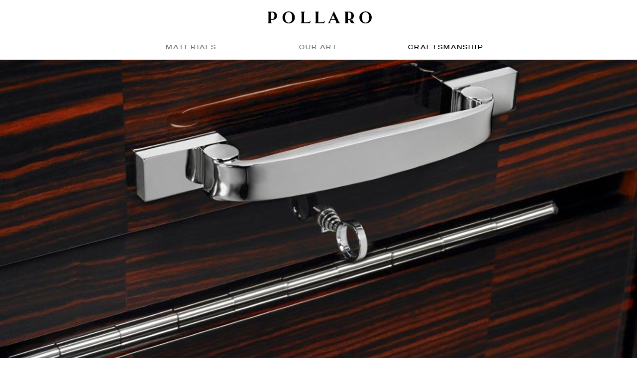

--- FILE ---
content_type: text/html; charset=UTF-8
request_url: https://pollaro.com/craftsmanship/bespoke-metalwork/
body_size: 192769
content:
<!DOCTYPE html>

<html lang="en-US">

<head>
	<meta charset="UTF-8">
	<meta name="viewport" content="width=device-width, initial-scale=1">
	<link rel="profile" href="http://gmpg.org/xfn/11">
	<title>Bespoke Metalwork &#8211; POLLARO</title>
<meta name='robots' content='max-image-preview:large' />
<link rel='dns-prefetch' href='//cdn.jsdelivr.net' />
<link rel='dns-prefetch' href='//cdnjs.cloudflare.com' />
<link rel='dns-prefetch' href='//www.googletagmanager.com' />
<link rel="alternate" type="application/rss+xml" title="POLLARO &raquo; Feed" href="https://pollaro.com/feed/" />
<link rel="alternate" type="application/rss+xml" title="POLLARO &raquo; Comments Feed" href="https://pollaro.com/comments/feed/" />
		<style class="wpbf-google-fonts"></style>
		<script>
window._wpemojiSettings = {"baseUrl":"https:\/\/s.w.org\/images\/core\/emoji\/15.0.3\/72x72\/","ext":".png","svgUrl":"https:\/\/s.w.org\/images\/core\/emoji\/15.0.3\/svg\/","svgExt":".svg","source":{"concatemoji":"https:\/\/pollaro.com\/wp-includes\/js\/wp-emoji-release.min.js?ver=6.6.4"}};
/*! This file is auto-generated */
!function(i,n){var o,s,e;function c(e){try{var t={supportTests:e,timestamp:(new Date).valueOf()};sessionStorage.setItem(o,JSON.stringify(t))}catch(e){}}function p(e,t,n){e.clearRect(0,0,e.canvas.width,e.canvas.height),e.fillText(t,0,0);var t=new Uint32Array(e.getImageData(0,0,e.canvas.width,e.canvas.height).data),r=(e.clearRect(0,0,e.canvas.width,e.canvas.height),e.fillText(n,0,0),new Uint32Array(e.getImageData(0,0,e.canvas.width,e.canvas.height).data));return t.every(function(e,t){return e===r[t]})}function u(e,t,n){switch(t){case"flag":return n(e,"\ud83c\udff3\ufe0f\u200d\u26a7\ufe0f","\ud83c\udff3\ufe0f\u200b\u26a7\ufe0f")?!1:!n(e,"\ud83c\uddfa\ud83c\uddf3","\ud83c\uddfa\u200b\ud83c\uddf3")&&!n(e,"\ud83c\udff4\udb40\udc67\udb40\udc62\udb40\udc65\udb40\udc6e\udb40\udc67\udb40\udc7f","\ud83c\udff4\u200b\udb40\udc67\u200b\udb40\udc62\u200b\udb40\udc65\u200b\udb40\udc6e\u200b\udb40\udc67\u200b\udb40\udc7f");case"emoji":return!n(e,"\ud83d\udc26\u200d\u2b1b","\ud83d\udc26\u200b\u2b1b")}return!1}function f(e,t,n){var r="undefined"!=typeof WorkerGlobalScope&&self instanceof WorkerGlobalScope?new OffscreenCanvas(300,150):i.createElement("canvas"),a=r.getContext("2d",{willReadFrequently:!0}),o=(a.textBaseline="top",a.font="600 32px Arial",{});return e.forEach(function(e){o[e]=t(a,e,n)}),o}function t(e){var t=i.createElement("script");t.src=e,t.defer=!0,i.head.appendChild(t)}"undefined"!=typeof Promise&&(o="wpEmojiSettingsSupports",s=["flag","emoji"],n.supports={everything:!0,everythingExceptFlag:!0},e=new Promise(function(e){i.addEventListener("DOMContentLoaded",e,{once:!0})}),new Promise(function(t){var n=function(){try{var e=JSON.parse(sessionStorage.getItem(o));if("object"==typeof e&&"number"==typeof e.timestamp&&(new Date).valueOf()<e.timestamp+604800&&"object"==typeof e.supportTests)return e.supportTests}catch(e){}return null}();if(!n){if("undefined"!=typeof Worker&&"undefined"!=typeof OffscreenCanvas&&"undefined"!=typeof URL&&URL.createObjectURL&&"undefined"!=typeof Blob)try{var e="postMessage("+f.toString()+"("+[JSON.stringify(s),u.toString(),p.toString()].join(",")+"));",r=new Blob([e],{type:"text/javascript"}),a=new Worker(URL.createObjectURL(r),{name:"wpTestEmojiSupports"});return void(a.onmessage=function(e){c(n=e.data),a.terminate(),t(n)})}catch(e){}c(n=f(s,u,p))}t(n)}).then(function(e){for(var t in e)n.supports[t]=e[t],n.supports.everything=n.supports.everything&&n.supports[t],"flag"!==t&&(n.supports.everythingExceptFlag=n.supports.everythingExceptFlag&&n.supports[t]);n.supports.everythingExceptFlag=n.supports.everythingExceptFlag&&!n.supports.flag,n.DOMReady=!1,n.readyCallback=function(){n.DOMReady=!0}}).then(function(){return e}).then(function(){var e;n.supports.everything||(n.readyCallback(),(e=n.source||{}).concatemoji?t(e.concatemoji):e.wpemoji&&e.twemoji&&(t(e.twemoji),t(e.wpemoji)))}))}((window,document),window._wpemojiSettings);
</script>
<style id='wp-emoji-styles-inline-css'>

	img.wp-smiley, img.emoji {
		display: inline !important;
		border: none !important;
		box-shadow: none !important;
		height: 1em !important;
		width: 1em !important;
		margin: 0 0.07em !important;
		vertical-align: -0.1em !important;
		background: none !important;
		padding: 0 !important;
	}
</style>
<style id='global-styles-inline-css'>
:root{--wp--preset--aspect-ratio--square: 1;--wp--preset--aspect-ratio--4-3: 4/3;--wp--preset--aspect-ratio--3-4: 3/4;--wp--preset--aspect-ratio--3-2: 3/2;--wp--preset--aspect-ratio--2-3: 2/3;--wp--preset--aspect-ratio--16-9: 16/9;--wp--preset--aspect-ratio--9-16: 9/16;--wp--preset--color--black: #000000;--wp--preset--color--cyan-bluish-gray: #abb8c3;--wp--preset--color--white: #ffffff;--wp--preset--color--pale-pink: #f78da7;--wp--preset--color--vivid-red: #cf2e2e;--wp--preset--color--luminous-vivid-orange: #ff6900;--wp--preset--color--luminous-vivid-amber: #fcb900;--wp--preset--color--light-green-cyan: #7bdcb5;--wp--preset--color--vivid-green-cyan: #00d084;--wp--preset--color--pale-cyan-blue: #8ed1fc;--wp--preset--color--vivid-cyan-blue: #0693e3;--wp--preset--color--vivid-purple: #9b51e0;--wp--preset--gradient--vivid-cyan-blue-to-vivid-purple: linear-gradient(135deg,rgba(6,147,227,1) 0%,rgb(155,81,224) 100%);--wp--preset--gradient--light-green-cyan-to-vivid-green-cyan: linear-gradient(135deg,rgb(122,220,180) 0%,rgb(0,208,130) 100%);--wp--preset--gradient--luminous-vivid-amber-to-luminous-vivid-orange: linear-gradient(135deg,rgba(252,185,0,1) 0%,rgba(255,105,0,1) 100%);--wp--preset--gradient--luminous-vivid-orange-to-vivid-red: linear-gradient(135deg,rgba(255,105,0,1) 0%,rgb(207,46,46) 100%);--wp--preset--gradient--very-light-gray-to-cyan-bluish-gray: linear-gradient(135deg,rgb(238,238,238) 0%,rgb(169,184,195) 100%);--wp--preset--gradient--cool-to-warm-spectrum: linear-gradient(135deg,rgb(74,234,220) 0%,rgb(151,120,209) 20%,rgb(207,42,186) 40%,rgb(238,44,130) 60%,rgb(251,105,98) 80%,rgb(254,248,76) 100%);--wp--preset--gradient--blush-light-purple: linear-gradient(135deg,rgb(255,206,236) 0%,rgb(152,150,240) 100%);--wp--preset--gradient--blush-bordeaux: linear-gradient(135deg,rgb(254,205,165) 0%,rgb(254,45,45) 50%,rgb(107,0,62) 100%);--wp--preset--gradient--luminous-dusk: linear-gradient(135deg,rgb(255,203,112) 0%,rgb(199,81,192) 50%,rgb(65,88,208) 100%);--wp--preset--gradient--pale-ocean: linear-gradient(135deg,rgb(255,245,203) 0%,rgb(182,227,212) 50%,rgb(51,167,181) 100%);--wp--preset--gradient--electric-grass: linear-gradient(135deg,rgb(202,248,128) 0%,rgb(113,206,126) 100%);--wp--preset--gradient--midnight: linear-gradient(135deg,rgb(2,3,129) 0%,rgb(40,116,252) 100%);--wp--preset--font-size--small: 14px;--wp--preset--font-size--medium: 20px;--wp--preset--font-size--large: 20px;--wp--preset--font-size--x-large: 42px;--wp--preset--font-size--tiny: 12px;--wp--preset--font-size--regular: 16px;--wp--preset--font-size--larger: 32px;--wp--preset--font-size--extra: 44px;--wp--preset--spacing--20: 0.44rem;--wp--preset--spacing--30: 0.67rem;--wp--preset--spacing--40: 1rem;--wp--preset--spacing--50: 1.5rem;--wp--preset--spacing--60: 2.25rem;--wp--preset--spacing--70: 3.38rem;--wp--preset--spacing--80: 5.06rem;--wp--preset--shadow--natural: 6px 6px 9px rgba(0, 0, 0, 0.2);--wp--preset--shadow--deep: 12px 12px 50px rgba(0, 0, 0, 0.4);--wp--preset--shadow--sharp: 6px 6px 0px rgba(0, 0, 0, 0.2);--wp--preset--shadow--outlined: 6px 6px 0px -3px rgba(255, 255, 255, 1), 6px 6px rgba(0, 0, 0, 1);--wp--preset--shadow--crisp: 6px 6px 0px rgba(0, 0, 0, 1);}:root { --wp--style--global--content-size: 1000px;--wp--style--global--wide-size: 1400px; }:where(body) { margin: 0; }.wp-site-blocks > .alignleft { float: left; margin-right: 2em; }.wp-site-blocks > .alignright { float: right; margin-left: 2em; }.wp-site-blocks > .aligncenter { justify-content: center; margin-left: auto; margin-right: auto; }:where(.wp-site-blocks) > * { margin-block-start: 24px; margin-block-end: 0; }:where(.wp-site-blocks) > :first-child { margin-block-start: 0; }:where(.wp-site-blocks) > :last-child { margin-block-end: 0; }:root { --wp--style--block-gap: 24px; }:root :where(.is-layout-flow) > :first-child{margin-block-start: 0;}:root :where(.is-layout-flow) > :last-child{margin-block-end: 0;}:root :where(.is-layout-flow) > *{margin-block-start: 24px;margin-block-end: 0;}:root :where(.is-layout-constrained) > :first-child{margin-block-start: 0;}:root :where(.is-layout-constrained) > :last-child{margin-block-end: 0;}:root :where(.is-layout-constrained) > *{margin-block-start: 24px;margin-block-end: 0;}:root :where(.is-layout-flex){gap: 24px;}:root :where(.is-layout-grid){gap: 24px;}.is-layout-flow > .alignleft{float: left;margin-inline-start: 0;margin-inline-end: 2em;}.is-layout-flow > .alignright{float: right;margin-inline-start: 2em;margin-inline-end: 0;}.is-layout-flow > .aligncenter{margin-left: auto !important;margin-right: auto !important;}.is-layout-constrained > .alignleft{float: left;margin-inline-start: 0;margin-inline-end: 2em;}.is-layout-constrained > .alignright{float: right;margin-inline-start: 2em;margin-inline-end: 0;}.is-layout-constrained > .aligncenter{margin-left: auto !important;margin-right: auto !important;}.is-layout-constrained > :where(:not(.alignleft):not(.alignright):not(.alignfull)){max-width: var(--wp--style--global--content-size);margin-left: auto !important;margin-right: auto !important;}.is-layout-constrained > .alignwide{max-width: var(--wp--style--global--wide-size);}body .is-layout-flex{display: flex;}.is-layout-flex{flex-wrap: wrap;align-items: center;}.is-layout-flex > :is(*, div){margin: 0;}body .is-layout-grid{display: grid;}.is-layout-grid > :is(*, div){margin: 0;}body{padding-top: 0px;padding-right: 0px;padding-bottom: 0px;padding-left: 0px;}a:where(:not(.wp-element-button)){text-decoration: underline;}:root :where(.wp-element-button, .wp-block-button__link){background-color: #32373c;border-width: 0;color: #fff;font-family: inherit;font-size: inherit;line-height: inherit;padding: calc(0.667em + 2px) calc(1.333em + 2px);text-decoration: none;}.has-black-color{color: var(--wp--preset--color--black) !important;}.has-cyan-bluish-gray-color{color: var(--wp--preset--color--cyan-bluish-gray) !important;}.has-white-color{color: var(--wp--preset--color--white) !important;}.has-pale-pink-color{color: var(--wp--preset--color--pale-pink) !important;}.has-vivid-red-color{color: var(--wp--preset--color--vivid-red) !important;}.has-luminous-vivid-orange-color{color: var(--wp--preset--color--luminous-vivid-orange) !important;}.has-luminous-vivid-amber-color{color: var(--wp--preset--color--luminous-vivid-amber) !important;}.has-light-green-cyan-color{color: var(--wp--preset--color--light-green-cyan) !important;}.has-vivid-green-cyan-color{color: var(--wp--preset--color--vivid-green-cyan) !important;}.has-pale-cyan-blue-color{color: var(--wp--preset--color--pale-cyan-blue) !important;}.has-vivid-cyan-blue-color{color: var(--wp--preset--color--vivid-cyan-blue) !important;}.has-vivid-purple-color{color: var(--wp--preset--color--vivid-purple) !important;}.has-black-background-color{background-color: var(--wp--preset--color--black) !important;}.has-cyan-bluish-gray-background-color{background-color: var(--wp--preset--color--cyan-bluish-gray) !important;}.has-white-background-color{background-color: var(--wp--preset--color--white) !important;}.has-pale-pink-background-color{background-color: var(--wp--preset--color--pale-pink) !important;}.has-vivid-red-background-color{background-color: var(--wp--preset--color--vivid-red) !important;}.has-luminous-vivid-orange-background-color{background-color: var(--wp--preset--color--luminous-vivid-orange) !important;}.has-luminous-vivid-amber-background-color{background-color: var(--wp--preset--color--luminous-vivid-amber) !important;}.has-light-green-cyan-background-color{background-color: var(--wp--preset--color--light-green-cyan) !important;}.has-vivid-green-cyan-background-color{background-color: var(--wp--preset--color--vivid-green-cyan) !important;}.has-pale-cyan-blue-background-color{background-color: var(--wp--preset--color--pale-cyan-blue) !important;}.has-vivid-cyan-blue-background-color{background-color: var(--wp--preset--color--vivid-cyan-blue) !important;}.has-vivid-purple-background-color{background-color: var(--wp--preset--color--vivid-purple) !important;}.has-black-border-color{border-color: var(--wp--preset--color--black) !important;}.has-cyan-bluish-gray-border-color{border-color: var(--wp--preset--color--cyan-bluish-gray) !important;}.has-white-border-color{border-color: var(--wp--preset--color--white) !important;}.has-pale-pink-border-color{border-color: var(--wp--preset--color--pale-pink) !important;}.has-vivid-red-border-color{border-color: var(--wp--preset--color--vivid-red) !important;}.has-luminous-vivid-orange-border-color{border-color: var(--wp--preset--color--luminous-vivid-orange) !important;}.has-luminous-vivid-amber-border-color{border-color: var(--wp--preset--color--luminous-vivid-amber) !important;}.has-light-green-cyan-border-color{border-color: var(--wp--preset--color--light-green-cyan) !important;}.has-vivid-green-cyan-border-color{border-color: var(--wp--preset--color--vivid-green-cyan) !important;}.has-pale-cyan-blue-border-color{border-color: var(--wp--preset--color--pale-cyan-blue) !important;}.has-vivid-cyan-blue-border-color{border-color: var(--wp--preset--color--vivid-cyan-blue) !important;}.has-vivid-purple-border-color{border-color: var(--wp--preset--color--vivid-purple) !important;}.has-vivid-cyan-blue-to-vivid-purple-gradient-background{background: var(--wp--preset--gradient--vivid-cyan-blue-to-vivid-purple) !important;}.has-light-green-cyan-to-vivid-green-cyan-gradient-background{background: var(--wp--preset--gradient--light-green-cyan-to-vivid-green-cyan) !important;}.has-luminous-vivid-amber-to-luminous-vivid-orange-gradient-background{background: var(--wp--preset--gradient--luminous-vivid-amber-to-luminous-vivid-orange) !important;}.has-luminous-vivid-orange-to-vivid-red-gradient-background{background: var(--wp--preset--gradient--luminous-vivid-orange-to-vivid-red) !important;}.has-very-light-gray-to-cyan-bluish-gray-gradient-background{background: var(--wp--preset--gradient--very-light-gray-to-cyan-bluish-gray) !important;}.has-cool-to-warm-spectrum-gradient-background{background: var(--wp--preset--gradient--cool-to-warm-spectrum) !important;}.has-blush-light-purple-gradient-background{background: var(--wp--preset--gradient--blush-light-purple) !important;}.has-blush-bordeaux-gradient-background{background: var(--wp--preset--gradient--blush-bordeaux) !important;}.has-luminous-dusk-gradient-background{background: var(--wp--preset--gradient--luminous-dusk) !important;}.has-pale-ocean-gradient-background{background: var(--wp--preset--gradient--pale-ocean) !important;}.has-electric-grass-gradient-background{background: var(--wp--preset--gradient--electric-grass) !important;}.has-midnight-gradient-background{background: var(--wp--preset--gradient--midnight) !important;}.has-small-font-size{font-size: var(--wp--preset--font-size--small) !important;}.has-medium-font-size{font-size: var(--wp--preset--font-size--medium) !important;}.has-large-font-size{font-size: var(--wp--preset--font-size--large) !important;}.has-x-large-font-size{font-size: var(--wp--preset--font-size--x-large) !important;}.has-tiny-font-size{font-size: var(--wp--preset--font-size--tiny) !important;}.has-regular-font-size{font-size: var(--wp--preset--font-size--regular) !important;}.has-larger-font-size{font-size: var(--wp--preset--font-size--larger) !important;}.has-extra-font-size{font-size: var(--wp--preset--font-size--extra) !important;}
:root :where(.wp-block-pullquote){font-size: 1.5em;line-height: 1.6;}
</style>
<link rel='stylesheet' id='contact-form-7-css' href='https://pollaro.com/wp-content/plugins/contact-form-7/includes/css/styles.css?ver=5.9.6' media='all' />
<link rel='stylesheet' id='wpbf-icon-font-css' href='https://pollaro.com/wp-content/themes/page-builder-framework/css/min/iconfont-min.css?ver=2.11.0.9' media='all' />
<link rel='stylesheet' id='wpbf-style-css' href='https://pollaro.com/wp-content/themes/page-builder-framework/css/min/style-min.css?ver=2.11.0.9' media='all' />
<style id='wpbf-style-inline-css'>
.wpbf-archive-content .wpbf-post{text-align:left;}
</style>
<link rel='stylesheet' id='wpbf-responsive-css' href='https://pollaro.com/wp-content/themes/page-builder-framework/css/min/responsive-min.css?ver=2.11.0.9' media='all' />
<link rel='stylesheet' id='jet-elements-css' href='https://pollaro.com/wp-content/plugins/jet-elements/assets/css/jet-elements.css?ver=2.6.18' media='all' />
<link rel='stylesheet' id='jet-elements-skin-css' href='https://pollaro.com/wp-content/plugins/jet-elements/assets/css/jet-elements-skin.css?ver=2.6.18' media='all' />
<link rel='stylesheet' id='elementor-icons-css' href='https://pollaro.com/wp-content/plugins/elementor/assets/lib/eicons/css/elementor-icons.min.css?ver=5.30.0' media='all' />
<link rel='stylesheet' id='elementor-frontend-css' href='https://pollaro.com/wp-content/plugins/elementor/assets/css/frontend.min.css?ver=3.23.1' media='all' />
<link rel='stylesheet' id='swiper-css' href='https://pollaro.com/wp-content/plugins/elementor/assets/lib/swiper/v8/css/swiper.min.css?ver=8.4.5' media='all' />
<link rel='stylesheet' id='elementor-post-736-css' href='https://pollaro.com/wp-content/uploads/elementor/css/post-736.css?ver=1721195695' media='all' />
<link rel='stylesheet' id='elementor-pro-css' href='https://pollaro.com/wp-content/plugins/elementor-pro/assets/css/frontend.min.css?ver=3.23.0' media='all' />
<link rel='stylesheet' id='ooohboi-steroids-styles-css' href='https://pollaro.com/wp-content/plugins/ooohboi-steroids-for-elementor/assets/css/main.css?ver=2.1.626082023' media='all' />
<link rel='stylesheet' id='jet-tricks-frontend-css' href='https://pollaro.com/wp-content/plugins/jet-tricks/assets/css/jet-tricks-frontend.css?ver=1.4.9' media='all' />
<link rel='stylesheet' id='elementor-global-css' href='https://pollaro.com/wp-content/uploads/elementor/css/global.css?ver=1721195696' media='all' />
<link rel='stylesheet' id='elementor-post-3309-css' href='https://pollaro.com/wp-content/uploads/elementor/css/post-3309.css?ver=1736205241' media='all' />
<link rel='stylesheet' id='elementor-post-754-css' href='https://pollaro.com/wp-content/uploads/elementor/css/post-754.css?ver=1721195696' media='all' />
<link rel='stylesheet' id='elementor-post-778-css' href='https://pollaro.com/wp-content/uploads/elementor/css/post-778.css?ver=1736186133' media='all' />
<link rel='stylesheet' id='bootstrapcss-css' href='https://cdn.jsdelivr.net/npm/bootstrap@5.0.2/dist/css/bootstrap.min.css?ver=6.6.4' media='all' />
<link rel='stylesheet' id='wpbf-style-child-css' href='https://pollaro.com/wp-content/themes/page-builder-framework-child/style.css?ver=1.2' media='all' />
<link rel='stylesheet' id='google-fonts-1-css' href='https://fonts.googleapis.com/css?family=Roboto%3A100%2C100italic%2C200%2C200italic%2C300%2C300italic%2C400%2C400italic%2C500%2C500italic%2C600%2C600italic%2C700%2C700italic%2C800%2C800italic%2C900%2C900italic%7CRoboto+Slab%3A100%2C100italic%2C200%2C200italic%2C300%2C300italic%2C400%2C400italic%2C500%2C500italic%2C600%2C600italic%2C700%2C700italic%2C800%2C800italic%2C900%2C900italic&#038;display=auto&#038;ver=6.6.4' media='all' />
<link rel='stylesheet' id='elementor-icons-shared-0-css' href='https://pollaro.com/wp-content/plugins/elementor/assets/lib/font-awesome/css/fontawesome.min.css?ver=5.15.3' media='all' />
<link rel='stylesheet' id='elementor-icons-fa-solid-css' href='https://pollaro.com/wp-content/plugins/elementor/assets/lib/font-awesome/css/solid.min.css?ver=5.15.3' media='all' />
<link rel='stylesheet' id='elementor-icons-fa-brands-css' href='https://pollaro.com/wp-content/plugins/elementor/assets/lib/font-awesome/css/brands.min.css?ver=5.15.3' media='all' />
<link rel="preconnect" href="https://fonts.gstatic.com/" crossorigin><script src="https://pollaro.com/wp-includes/js/jquery/jquery.min.js?ver=3.7.1" id="jquery-core-js"></script>
<script src="https://pollaro.com/wp-includes/js/jquery/jquery-migrate.min.js?ver=3.4.1" id="jquery-migrate-js"></script>
<link rel="https://api.w.org/" href="https://pollaro.com/wp-json/" /><link rel="alternate" title="JSON" type="application/json" href="https://pollaro.com/wp-json/wp/v2/pages/3309" /><link rel="EditURI" type="application/rsd+xml" title="RSD" href="https://pollaro.com/xmlrpc.php?rsd" />
<meta name="generator" content="WordPress 6.6.4" />
<link rel="canonical" href="https://pollaro.com/craftsmanship/bespoke-metalwork/" />
<link rel='shortlink' href='https://pollaro.com/?p=3309' />
<link rel="alternate" title="oEmbed (JSON)" type="application/json+oembed" href="https://pollaro.com/wp-json/oembed/1.0/embed?url=https%3A%2F%2Fpollaro.com%2Fcraftsmanship%2Fbespoke-metalwork%2F" />
<link rel="alternate" title="oEmbed (XML)" type="text/xml+oembed" href="https://pollaro.com/wp-json/oembed/1.0/embed?url=https%3A%2F%2Fpollaro.com%2Fcraftsmanship%2Fbespoke-metalwork%2F&#038;format=xml" />
<meta name="generator" content="Site Kit by Google 1.131.0" /><meta name="generator" content="Elementor 3.23.1; features: additional_custom_breakpoints, e_lazyload; settings: css_print_method-external, google_font-enabled, font_display-auto">
			<style>
				.e-con.e-parent:nth-of-type(n+4):not(.e-lazyloaded):not(.e-no-lazyload),
				.e-con.e-parent:nth-of-type(n+4):not(.e-lazyloaded):not(.e-no-lazyload) * {
					background-image: none !important;
				}
				@media screen and (max-height: 1024px) {
					.e-con.e-parent:nth-of-type(n+3):not(.e-lazyloaded):not(.e-no-lazyload),
					.e-con.e-parent:nth-of-type(n+3):not(.e-lazyloaded):not(.e-no-lazyload) * {
						background-image: none !important;
					}
				}
				@media screen and (max-height: 640px) {
					.e-con.e-parent:nth-of-type(n+2):not(.e-lazyloaded):not(.e-no-lazyload),
					.e-con.e-parent:nth-of-type(n+2):not(.e-lazyloaded):not(.e-no-lazyload) * {
						background-image: none !important;
					}
				}
			</style>
			<link rel="icon" href="https://pollaro.com/wp-content/uploads/2021/03/cropped-favicon-32x32.png" sizes="32x32" />
<link rel="icon" href="https://pollaro.com/wp-content/uploads/2021/03/cropped-favicon-192x192.png" sizes="192x192" />
<link rel="apple-touch-icon" href="https://pollaro.com/wp-content/uploads/2021/03/cropped-favicon-180x180.png" />
<meta name="msapplication-TileImage" content="https://pollaro.com/wp-content/uploads/2021/03/cropped-favicon-270x270.png" />
		<style id="wp-custom-css">
			.jsa-dot{
	color: red;
	padding-left: 3px
}
.single-row{
	width: 100%;
	clear: both;
}
.single-column{
	width: 50%;
	float: left;
	padding: 15px 0px;
}
.single-col{
	width: 95%;
	float: left;
	padding: 15px 0px;
}
.single-column-2{
	width: 33%;
	float: left;
	padding-right: 30px;
}
.single-column input{
width: 90%;
}
.jsa-field{
	background: #F9F5F1;
}
.form-wrapper input{
	background: #F9F5F1;
}
.form-wrapper label{
	font-family: 'Soehne Breit Kraftig' !important;
	font-size: 13px;
	line-height: 17px;
	display: block;
}
.jsa-checkbox .first{
	margin: 0px !important;
}

.jsa-checkbox .wpcf7-list-item-label{
	font-family:'Gothia Serif Light';
	font-size: 16px;
	Font-weight: 300;
Line-height: 27.2px;
}

.jsa-submit-button{
	text-align: center;
	padding: 30px 0px;
}
.jsa-submit-button .wpcf7-submit{
	background: #fff !important;
	border-bottom: 2px solid;
	font-family:'Soehne Breit Kraftig';
	font-size: 14px;
	font-weight: 400;
	color:#000;
	padding: 0px;
}
.jsa-textarea{
	padding-bottom: 30px;
}		</style>
		</head>

<body class="page-template page-template-elementor_header_footer page page-id-3309 page-child parent-pageid-2466 wpbf wpbf-bespoke-metalwork wpbf-no-sidebar elementor-default elementor-template-full-width elementor-kit-736 elementor-page elementor-page-3309" itemscope="itemscope" itemtype="https://schema.org/WebPage">

	<a class="screen-reader-text skip-link" href="#content" title="Skip to content">Skip to content</a>

	
	
	<div id="container" class="hfeed wpbf-page">

		
				<div data-elementor-type="header" data-elementor-id="754" class="elementor elementor-754 elementor-location-header" data-elementor-post-type="elementor_library">
					<header class="ob-is-breaking-bad elementor-section elementor-top-section elementor-element elementor-element-259c68ed elementor-section-full_width elementor-hidden-tablet elementor-hidden-phone elementor-section-height-default elementor-section-height-default" data-id="259c68ed" data-element_type="section" data-settings="{&quot;background_background&quot;:&quot;classic&quot;,&quot;sticky&quot;:&quot;top&quot;,&quot;sticky_on&quot;:[&quot;desktop&quot;],&quot;_ob_bbad_use_it&quot;:&quot;yes&quot;,&quot;_ob_bbad_sssic_use&quot;:&quot;no&quot;,&quot;_ob_glider_is_slider&quot;:&quot;no&quot;,&quot;jet_parallax_layout_list&quot;:[],&quot;sticky_offset&quot;:0,&quot;sticky_effects_offset&quot;:0}">
						<div class="elementor-container elementor-column-gap-no">
					<div class="elementor-column elementor-col-100 elementor-top-column elementor-element elementor-element-2365e582" data-id="2365e582" data-element_type="column" data-settings="{&quot;background_background&quot;:&quot;classic&quot;,&quot;_ob_bbad_is_stalker&quot;:&quot;no&quot;,&quot;_ob_teleporter_use&quot;:false,&quot;_ob_column_hoveranimator&quot;:&quot;no&quot;,&quot;_ob_column_has_pseudo&quot;:&quot;no&quot;}">
			<div class="elementor-widget-wrap elementor-element-populated">
						<section class="ob-is-breaking-bad ob-bb-inner elementor-section elementor-inner-section elementor-element elementor-element-6e9d450 elementor-section-full_width elementor-section-height-min-height elementor-section-height-default" data-id="6e9d450" data-element_type="section" id="logo-section" data-settings="{&quot;background_background&quot;:&quot;classic&quot;,&quot;_ob_bbad_use_it&quot;:&quot;yes&quot;,&quot;_ob_bbad_sssic_use&quot;:&quot;no&quot;,&quot;_ob_glider_is_slider&quot;:&quot;no&quot;,&quot;jet_parallax_layout_list&quot;:[]}">
						<div class="elementor-container elementor-column-gap-no">
					<div class="elementor-column elementor-col-33 elementor-inner-column elementor-element elementor-element-547a672" data-id="547a672" data-element_type="column" data-settings="{&quot;_ob_bbad_is_stalker&quot;:&quot;no&quot;,&quot;_ob_teleporter_use&quot;:false,&quot;_ob_column_hoveranimator&quot;:&quot;no&quot;,&quot;_ob_column_has_pseudo&quot;:&quot;no&quot;}">
			<div class="elementor-widget-wrap elementor-element-populated">
						<div class="elementor-element elementor-element-12572dd8 ob-has-background-overlay elementor-widget elementor-widget-html" data-id="12572dd8" data-element_type="widget" data-settings="{&quot;_ob_perspektive_use&quot;:&quot;no&quot;,&quot;_ob_poopart_use&quot;:&quot;yes&quot;,&quot;_ob_shadough_use&quot;:&quot;no&quot;,&quot;_ob_allow_hoveranimator&quot;:&quot;no&quot;,&quot;_ob_widget_stalker_use&quot;:&quot;no&quot;}" data-widget_type="html.default">
				<div class="elementor-widget-container">
			<script>
"use strict";

var prevScrollpos = window.pageYOffset;
window.onscroll = function() {
  
var currentScrollPos = window.pageYOffset;
var element = document.getElementById("nav-section");
var lelement = document.getElementById("logo-section");

if(currentScrollPos < 0){currentScrollPos == 0;}

//check for Tablet--
if(window.matchMedia("(max-width: 1024px)").matches){
    element = document.getElementById("nav-section-tab");
    lelement = document.getElementById("logo-section-tab");
}

  if (prevScrollpos > currentScrollPos) {
        element.classList.add("jk-bottom-shadow");
        element.style.marginTop  = "0";
        element.style.opacity = "1";
        lelement.classList.remove("jk-bottom-shadow");
  } 
    else if (currentScrollPos == prevScrollpos)
    {
        element.style.marginTop  = "0";
        element.style.opacity = "1";
        element.classList.add("jk-bottom-shadow");
        lelement.classList.remove("jk-bottom-shadow");
    }
    else {
        element.classList.remove("jk-bottom-shadow");    
        element.style.marginTop  = "-80px";
        element.style.opacity = "0";
        lelement.classList.add("jk-bottom-shadow");
     
  }
  prevScrollpos = currentScrollPos;
}

window.onload = function(){
    jk_removeClass();
    if(window.location.href.indexOf("/materials/") > -1) {
       jk_addClass("jk_mat");
    }
    if(window.location.href.indexOf("/our-art/") > -1) {
       jk_addClass("jk_art");
    }
    if(window.location.href.indexOf("/craftsmanship/") > -1) {
       jk_addClass("jk_craft");
    }
}
function jk_removeClass(){
    var elems = document.querySelectorAll(".jk-nav-active");

[].forEach.call(elems, function(el) {
    el.className = el.className.replace("jk-nav-active", "");
});
}
function jk_addClass(jk_id){
    var x = document.getElementById(jk_id).querySelectorAll(".elementor-item");
    x[0].classList.add("jk-nav-active");
}
</script>		</div>
				</div>
					</div>
		</div>
				<div class="elementor-column elementor-col-33 elementor-inner-column elementor-element elementor-element-fac1460" data-id="fac1460" data-element_type="column" data-settings="{&quot;_ob_bbad_is_stalker&quot;:&quot;no&quot;,&quot;_ob_teleporter_use&quot;:false,&quot;_ob_column_hoveranimator&quot;:&quot;no&quot;,&quot;_ob_column_has_pseudo&quot;:&quot;no&quot;}">
			<div class="elementor-widget-wrap elementor-element-populated">
						<div class="elementor-element elementor-element-33aa9ce2 elementor-view-default ob-has-background-overlay elementor-widget elementor-widget-icon" data-id="33aa9ce2" data-element_type="widget" data-settings="{&quot;_ob_perspektive_use&quot;:&quot;no&quot;,&quot;_ob_poopart_use&quot;:&quot;yes&quot;,&quot;_ob_shadough_use&quot;:&quot;no&quot;,&quot;_ob_allow_hoveranimator&quot;:&quot;no&quot;,&quot;_ob_widget_stalker_use&quot;:&quot;no&quot;}" data-widget_type="icon.default">
				<div class="elementor-widget-container">
					<div class="elementor-icon-wrapper">
			<a class="elementor-icon" href="https://pollaro.com/">
			<svg xmlns="http://www.w3.org/2000/svg" xmlns:xlink="http://www.w3.org/1999/xlink" id="Layer_1" x="0px" y="0px" viewBox="0 0 385.5 44.1" style="enable-background:new 0 0 385.5 44.1;" xml:space="preserve"><g>	<path d="M159.2,35.5c0,0-6.2,4.9-17.1,4.9h-7.6V7.3v0c0-5.3,2.8-5.7,2.8-5.7V0.8h-14.8v0.7c0,0,2.8,0.5,2.8,5.7v29.5v0   c0,5.3-2.8,5.7-2.8,5.7v0.7h33.8l3.5-7.8H159.2z"></path>	<path d="M212,35.5c0,0-6.2,4.9-17.1,4.9h-7.6V7.3l0,0c0-5.3,2.8-5.7,2.8-5.7V0.8h-14.8v0.7c0,0,2.8,0.5,2.8,5.7v29.5v0   c0,5.3-2.8,5.7-2.8,5.7v0.7h33.8l3.5-7.8H212z"></path>	<path d="M17.6,0.8H0v0.7c0,0,2.8,0.5,2.8,5.7v29.5c0,5.3-2.8,5.7-2.8,5.7v0.7h14.8v-0.7c0,0-2.8-0.5-2.8-5.7l0,0v-5.6h6.1   c10,0,16.2-6,16.2-15.2C34.3,7.2,28,0.8,17.6,0.8z M16,28.3h-4V3.7h4c7.1,0,8.8,5.4,8.8,12.3C24.7,22.4,22.9,28.3,16,28.3z"></path>	<path d="M263.5,37.5C263.5,37.5,263.5,37.5,263.5,37.5L245.3,0h-0.6l-17,38.1c-1.9,4-4.4,4.4-4.4,4.4v0.7h9.8v-0.7   c0,0-3.5-0.5-1.2-5.8v0l2.4-5.5h16.2l2.6,5.6c2.5,5.4-1.1,5.7-1.1,5.7v0.7h16.6v-0.7C268.6,42.6,265.7,42,263.5,37.5z M235.5,28.3   l6.5-14.8l0.2,0l6.9,14.8H235.5z"></path>	<path d="M77.5,0c-13,0-22.9,9.3-22.9,22.1c0,13.1,9.8,22.1,22.9,22.1s22.9-8.9,22.9-22.1C100.4,9.3,90.5,0,77.5,0z M77.4,41.3   c-7.9,0-13.1-6.6-13.1-19c0-12.5,5-19.5,13.1-19.5c8.2,0,13.2,7,13.2,19.5C90.6,34.7,85.4,41.3,77.4,41.3z"></path>	<path d="M362.6,0c-13,0-22.9,9.3-22.9,22.1c0,13.1,9.8,22.1,22.9,22.1s22.9-8.9,22.9-22.1C385.5,9.3,375.6,0,362.6,0z M362.6,41.3   c-7.9,0-13.1-6.6-13.1-19c0-12.5,5-19.5,13.1-19.5c8.2,0,13.2,7,13.2,19.5C375.8,34.7,370.6,41.3,362.6,41.3z"></path>	<path d="M317.3,37.9l-3.1-5.3c-0.5,0-1,0.1-1.5,0.1c-2.6,0-5-0.7-6.5-1.7c8.2-1.1,13.1-6.8,13.1-15c0-8.9-6.3-15.2-16.7-15.2H285   v0.7c0,0,2.8,0.5,2.8,5.7v29.5c0,5.3-2.8,5.7-2.8,5.7v0.7h14.8v-0.7c0,0-2.8-0.5-2.8-5.7v0v-5.6h5.9c0.5,0.9,1.7,3.3,3.2,6.3   c1.8,3.4,3.7,5.1,5.5,5.8h11.1v-0.7C322.7,42.6,319.7,42.1,317.3,37.9z M297,28.3V3.7h4c7.1,0,8.8,5.4,8.8,12.3   c0,6.4-1.8,12.3-8.8,12.3H297z"></path></g></svg>			</a>
		</div>
				</div>
				</div>
					</div>
		</div>
				<div class="elementor-column elementor-col-33 elementor-inner-column elementor-element elementor-element-ad92131" data-id="ad92131" data-element_type="column" data-settings="{&quot;_ob_bbad_is_stalker&quot;:&quot;no&quot;,&quot;_ob_teleporter_use&quot;:false,&quot;_ob_column_hoveranimator&quot;:&quot;no&quot;,&quot;_ob_column_has_pseudo&quot;:&quot;no&quot;}">
			<div class="elementor-widget-wrap">
							</div>
		</div>
					</div>
		</section>
				<section class="ob-is-breaking-bad ob-bb-inner elementor-section elementor-inner-section elementor-element elementor-element-a468c15 elementor-section-full_width elementor-section-height-min-height jk-bottom-shadow elementor-section-height-default" data-id="a468c15" data-element_type="section" id="nav-section" data-settings="{&quot;background_background&quot;:&quot;classic&quot;,&quot;_ob_bbad_use_it&quot;:&quot;yes&quot;,&quot;_ob_bbad_sssic_use&quot;:&quot;no&quot;,&quot;_ob_glider_is_slider&quot;:&quot;no&quot;,&quot;jet_parallax_layout_list&quot;:[]}">
						<div class="elementor-container elementor-column-gap-no">
					<div class="elementor-column elementor-col-20 elementor-inner-column elementor-element elementor-element-89d0905" data-id="89d0905" data-element_type="column" data-settings="{&quot;_ob_bbad_is_stalker&quot;:&quot;no&quot;,&quot;_ob_teleporter_use&quot;:false,&quot;_ob_column_hoveranimator&quot;:&quot;no&quot;,&quot;_ob_column_has_pseudo&quot;:&quot;no&quot;}">
			<div class="elementor-widget-wrap">
							</div>
		</div>
				<div class="elementor-column elementor-col-20 elementor-inner-column elementor-element elementor-element-80e3f95" data-id="80e3f95" data-element_type="column" data-settings="{&quot;_ob_bbad_is_stalker&quot;:&quot;no&quot;,&quot;_ob_teleporter_use&quot;:false,&quot;_ob_column_hoveranimator&quot;:&quot;no&quot;,&quot;_ob_column_has_pseudo&quot;:&quot;no&quot;}">
			<div class="elementor-widget-wrap elementor-element-populated">
						<div class="elementor-element elementor-element-c1e862a elementor-nav-menu__align-center elementor-nav-menu--dropdown-tablet elementor-nav-menu__text-align-aside elementor-nav-menu--toggle elementor-nav-menu--burger ob-has-background-overlay elementor-widget elementor-widget-nav-menu" data-id="c1e862a" data-element_type="widget" id="jk_mat" data-settings="{&quot;layout&quot;:&quot;horizontal&quot;,&quot;submenu_icon&quot;:{&quot;value&quot;:&quot;&lt;i class=\&quot;fas fa-caret-down\&quot;&gt;&lt;\/i&gt;&quot;,&quot;library&quot;:&quot;fa-solid&quot;},&quot;toggle&quot;:&quot;burger&quot;,&quot;_ob_perspektive_use&quot;:&quot;no&quot;,&quot;_ob_poopart_use&quot;:&quot;yes&quot;,&quot;_ob_shadough_use&quot;:&quot;no&quot;,&quot;_ob_allow_hoveranimator&quot;:&quot;no&quot;,&quot;_ob_widget_stalker_use&quot;:&quot;no&quot;}" data-widget_type="nav-menu.default">
				<div class="elementor-widget-container">
						<nav aria-label="Menu" class="elementor-nav-menu--main elementor-nav-menu__container elementor-nav-menu--layout-horizontal e--pointer-underline e--animation-fade">
				<ul id="menu-1-c1e862a" class="elementor-nav-menu"><li class="jk_mat menu-item menu-item-type-post_type menu-item-object-page menu-item-2020"><a href="https://pollaro.com/materials/" class="elementor-item">Materials</a></li>
</ul>			</nav>
					<div class="elementor-menu-toggle" role="button" tabindex="0" aria-label="Menu Toggle" aria-expanded="false">
			<i aria-hidden="true" role="presentation" class="elementor-menu-toggle__icon--open eicon-menu-bar"></i><i aria-hidden="true" role="presentation" class="elementor-menu-toggle__icon--close eicon-close"></i>			<span class="elementor-screen-only">Menu</span>
		</div>
					<nav class="elementor-nav-menu--dropdown elementor-nav-menu__container" aria-hidden="true">
				<ul id="menu-2-c1e862a" class="elementor-nav-menu"><li class="jk_mat menu-item menu-item-type-post_type menu-item-object-page menu-item-2020"><a href="https://pollaro.com/materials/" class="elementor-item" tabindex="-1">Materials</a></li>
</ul>			</nav>
				</div>
				</div>
					</div>
		</div>
				<div class="elementor-column elementor-col-20 elementor-inner-column elementor-element elementor-element-c4a8fd7" data-id="c4a8fd7" data-element_type="column" data-settings="{&quot;_ob_bbad_is_stalker&quot;:&quot;no&quot;,&quot;_ob_teleporter_use&quot;:false,&quot;_ob_column_hoveranimator&quot;:&quot;no&quot;,&quot;_ob_column_has_pseudo&quot;:&quot;no&quot;}">
			<div class="elementor-widget-wrap elementor-element-populated">
						<div class="elementor-element elementor-element-1088cde elementor-nav-menu__align-center elementor-nav-menu--dropdown-tablet elementor-nav-menu__text-align-aside elementor-nav-menu--toggle elementor-nav-menu--burger ob-has-background-overlay elementor-widget elementor-widget-nav-menu" data-id="1088cde" data-element_type="widget" id="jk_art" data-settings="{&quot;layout&quot;:&quot;horizontal&quot;,&quot;submenu_icon&quot;:{&quot;value&quot;:&quot;&lt;i class=\&quot;fas fa-caret-down\&quot;&gt;&lt;\/i&gt;&quot;,&quot;library&quot;:&quot;fa-solid&quot;},&quot;toggle&quot;:&quot;burger&quot;,&quot;_ob_perspektive_use&quot;:&quot;no&quot;,&quot;_ob_poopart_use&quot;:&quot;yes&quot;,&quot;_ob_shadough_use&quot;:&quot;no&quot;,&quot;_ob_allow_hoveranimator&quot;:&quot;no&quot;,&quot;_ob_widget_stalker_use&quot;:&quot;no&quot;}" data-widget_type="nav-menu.default">
				<div class="elementor-widget-container">
						<nav aria-label="Menu" class="elementor-nav-menu--main elementor-nav-menu__container elementor-nav-menu--layout-horizontal e--pointer-underline e--animation-fade">
				<ul id="menu-1-1088cde" class="elementor-nav-menu"><li class="menu-item menu-item-type-post_type menu-item-object-page menu-item-2409"><a href="https://pollaro.com/our-art/" class="elementor-item">OUR ART</a></li>
</ul>			</nav>
					<div class="elementor-menu-toggle" role="button" tabindex="0" aria-label="Menu Toggle" aria-expanded="false">
			<i aria-hidden="true" role="presentation" class="elementor-menu-toggle__icon--open eicon-menu-bar"></i><i aria-hidden="true" role="presentation" class="elementor-menu-toggle__icon--close eicon-close"></i>			<span class="elementor-screen-only">Menu</span>
		</div>
					<nav class="elementor-nav-menu--dropdown elementor-nav-menu__container" aria-hidden="true">
				<ul id="menu-2-1088cde" class="elementor-nav-menu"><li class="menu-item menu-item-type-post_type menu-item-object-page menu-item-2409"><a href="https://pollaro.com/our-art/" class="elementor-item" tabindex="-1">OUR ART</a></li>
</ul>			</nav>
				</div>
				</div>
					</div>
		</div>
				<div class="elementor-column elementor-col-20 elementor-inner-column elementor-element elementor-element-5efcdbd" data-id="5efcdbd" data-element_type="column" data-settings="{&quot;_ob_bbad_is_stalker&quot;:&quot;no&quot;,&quot;_ob_teleporter_use&quot;:false,&quot;_ob_column_hoveranimator&quot;:&quot;no&quot;,&quot;_ob_column_has_pseudo&quot;:&quot;no&quot;}">
			<div class="elementor-widget-wrap elementor-element-populated">
						<div class="elementor-element elementor-element-649ee5d elementor-nav-menu__align-center elementor-nav-menu--dropdown-tablet elementor-nav-menu__text-align-aside elementor-nav-menu--toggle elementor-nav-menu--burger ob-has-background-overlay elementor-widget elementor-widget-nav-menu" data-id="649ee5d" data-element_type="widget" id="jk_craft" data-settings="{&quot;layout&quot;:&quot;horizontal&quot;,&quot;submenu_icon&quot;:{&quot;value&quot;:&quot;&lt;i class=\&quot;fas fa-caret-down\&quot;&gt;&lt;\/i&gt;&quot;,&quot;library&quot;:&quot;fa-solid&quot;},&quot;toggle&quot;:&quot;burger&quot;,&quot;_ob_perspektive_use&quot;:&quot;no&quot;,&quot;_ob_poopart_use&quot;:&quot;yes&quot;,&quot;_ob_shadough_use&quot;:&quot;no&quot;,&quot;_ob_allow_hoveranimator&quot;:&quot;no&quot;,&quot;_ob_widget_stalker_use&quot;:&quot;no&quot;}" data-widget_type="nav-menu.default">
				<div class="elementor-widget-container">
						<nav aria-label="Menu" class="elementor-nav-menu--main elementor-nav-menu__container elementor-nav-menu--layout-horizontal e--pointer-underline e--animation-fade">
				<ul id="menu-1-649ee5d" class="elementor-nav-menu"><li class="menu-item menu-item-type-post_type menu-item-object-page current-page-ancestor menu-item-2480"><a href="https://pollaro.com/craftsmanship/" class="elementor-item">CRAFTSMANSHIP</a></li>
</ul>			</nav>
					<div class="elementor-menu-toggle" role="button" tabindex="0" aria-label="Menu Toggle" aria-expanded="false">
			<i aria-hidden="true" role="presentation" class="elementor-menu-toggle__icon--open eicon-menu-bar"></i><i aria-hidden="true" role="presentation" class="elementor-menu-toggle__icon--close eicon-close"></i>			<span class="elementor-screen-only">Menu</span>
		</div>
					<nav class="elementor-nav-menu--dropdown elementor-nav-menu__container" aria-hidden="true">
				<ul id="menu-2-649ee5d" class="elementor-nav-menu"><li class="menu-item menu-item-type-post_type menu-item-object-page current-page-ancestor menu-item-2480"><a href="https://pollaro.com/craftsmanship/" class="elementor-item" tabindex="-1">CRAFTSMANSHIP</a></li>
</ul>			</nav>
				</div>
				</div>
					</div>
		</div>
				<div class="elementor-column elementor-col-20 elementor-inner-column elementor-element elementor-element-55377f2" data-id="55377f2" data-element_type="column" data-settings="{&quot;_ob_bbad_is_stalker&quot;:&quot;no&quot;,&quot;_ob_teleporter_use&quot;:false,&quot;_ob_column_hoveranimator&quot;:&quot;no&quot;,&quot;_ob_column_has_pseudo&quot;:&quot;no&quot;}">
			<div class="elementor-widget-wrap">
							</div>
		</div>
					</div>
		</section>
					</div>
		</div>
					</div>
		</header>
				<header class="ob-is-breaking-bad elementor-section elementor-top-section elementor-element elementor-element-18160cf elementor-section-full_width elementor-hidden-phone elementor-hidden-desktop elementor-section-height-default elementor-section-height-default" data-id="18160cf" data-element_type="section" data-settings="{&quot;background_background&quot;:&quot;classic&quot;,&quot;sticky&quot;:&quot;top&quot;,&quot;sticky_on&quot;:[&quot;tablet&quot;],&quot;_ob_bbad_use_it&quot;:&quot;yes&quot;,&quot;_ob_bbad_sssic_use&quot;:&quot;no&quot;,&quot;_ob_glider_is_slider&quot;:&quot;no&quot;,&quot;jet_parallax_layout_list&quot;:[],&quot;sticky_offset&quot;:0,&quot;sticky_effects_offset&quot;:0}">
						<div class="elementor-container elementor-column-gap-no">
					<div class="elementor-column elementor-col-100 elementor-top-column elementor-element elementor-element-f7d36da" data-id="f7d36da" data-element_type="column" data-settings="{&quot;background_background&quot;:&quot;classic&quot;,&quot;_ob_bbad_is_stalker&quot;:&quot;no&quot;,&quot;_ob_teleporter_use&quot;:false,&quot;_ob_column_hoveranimator&quot;:&quot;no&quot;,&quot;_ob_column_has_pseudo&quot;:&quot;no&quot;}">
			<div class="elementor-widget-wrap elementor-element-populated">
						<section class="ob-is-breaking-bad ob-bb-inner elementor-section elementor-inner-section elementor-element elementor-element-19d765e elementor-section-full_width elementor-section-height-min-height elementor-section-height-default" data-id="19d765e" data-element_type="section" id="logo-section-tab" data-settings="{&quot;background_background&quot;:&quot;classic&quot;,&quot;_ob_bbad_use_it&quot;:&quot;yes&quot;,&quot;_ob_bbad_sssic_use&quot;:&quot;no&quot;,&quot;_ob_glider_is_slider&quot;:&quot;no&quot;,&quot;jet_parallax_layout_list&quot;:[]}">
						<div class="elementor-container elementor-column-gap-no">
					<div class="elementor-column elementor-col-33 elementor-inner-column elementor-element elementor-element-a152629" data-id="a152629" data-element_type="column" data-settings="{&quot;_ob_bbad_is_stalker&quot;:&quot;no&quot;,&quot;_ob_teleporter_use&quot;:false,&quot;_ob_column_hoveranimator&quot;:&quot;no&quot;,&quot;_ob_column_has_pseudo&quot;:&quot;no&quot;}">
			<div class="elementor-widget-wrap">
							</div>
		</div>
				<div class="elementor-column elementor-col-33 elementor-inner-column elementor-element elementor-element-25ddff9" data-id="25ddff9" data-element_type="column" data-settings="{&quot;_ob_bbad_is_stalker&quot;:&quot;no&quot;,&quot;_ob_teleporter_use&quot;:false,&quot;_ob_column_hoveranimator&quot;:&quot;no&quot;,&quot;_ob_column_has_pseudo&quot;:&quot;no&quot;}">
			<div class="elementor-widget-wrap elementor-element-populated">
						<div class="elementor-element elementor-element-bed54da elementor-view-default ob-has-background-overlay elementor-widget elementor-widget-icon" data-id="bed54da" data-element_type="widget" data-settings="{&quot;_ob_perspektive_use&quot;:&quot;no&quot;,&quot;_ob_poopart_use&quot;:&quot;yes&quot;,&quot;_ob_shadough_use&quot;:&quot;no&quot;,&quot;_ob_allow_hoveranimator&quot;:&quot;no&quot;,&quot;_ob_widget_stalker_use&quot;:&quot;no&quot;}" data-widget_type="icon.default">
				<div class="elementor-widget-container">
					<div class="elementor-icon-wrapper">
			<a class="elementor-icon" href="https://pollaro.com/">
			<svg xmlns="http://www.w3.org/2000/svg" xmlns:xlink="http://www.w3.org/1999/xlink" id="Layer_1" x="0px" y="0px" viewBox="0 0 388.35 47.99" style="enable-background:new 0 0 388.35 47.99;" xml:space="preserve"><g>	<path d="M160.61,37.54c0,0-6.18,4.86-17.1,4.86h-7.56V9.31v0c0-5.27,2.85-5.73,2.85-5.73V2.86h-14.83v0.72c0,0,2.85,0.46,2.85,5.73   v29.54v0c0,5.27-2.85,5.73-2.85,5.73v0.72h33.85l3.53-7.76H160.61z"></path>	<path d="M213.44,37.54c0,0-6.18,4.86-17.1,4.86h-7.56V9.31l0,0c0-5.27,2.85-5.73,2.85-5.73V2.86h-14.83v0.72   c0,0,2.85,0.46,2.85,5.73v29.54v0c0,5.27-2.85,5.73-2.85,5.73v0.72h33.85l3.53-7.76H213.44z"></path>	<path d="M18.99,2.86H1.4v0.72c0,0,2.85,0.46,2.85,5.73v29.54c0,5.27-2.85,5.73-2.85,5.73v0.72h14.84v-0.72c0,0-2.85-0.46-2.85-5.73   l0,0v-5.59h6.13c9.98,0,16.15-6.04,16.15-15.21C35.68,9.2,29.41,2.86,18.99,2.86z M17.36,30.36h-3.97V5.77h3.97   c7.14,0,8.79,5.42,8.79,12.29C26.15,24.42,24.31,30.36,17.36,30.36z"></path>	<path d="M264.93,39.56C264.93,39.56,264.93,39.56,264.93,39.56l-18.26-37.5h-0.61l-17.02,38.12c-1.9,3.99-4.45,4.4-4.45,4.4v0.72   h9.82v-0.72c0,0-3.5-0.46-1.15-5.83v0l2.4-5.49h16.24l2.62,5.61c2.53,5.43-1.14,5.71-1.14,5.71v0.72H270v-0.72   C270,44.58,267.1,44.01,264.93,39.56z M236.92,30.36l6.48-14.82l0.21,0l6.92,14.82H236.92z"></path>	<path d="M78.88,2.03c-13.01,0-22.93,9.32-22.93,22.06c0,13.12,9.79,22.06,22.93,22.06s22.93-8.94,22.93-22.06   C101.81,11.35,91.89,2.03,78.88,2.03z M78.85,43.31c-7.91,0-13.14-6.59-13.14-18.99c0-12.47,5.02-19.47,13.14-19.47   c8.24,0,13.2,6.98,13.2,19.47C92.05,36.75,86.84,43.31,78.85,43.31z"></path>	<path d="M364.01,2.03c-13.01,0-22.93,9.32-22.93,22.06c0,13.12,9.79,22.06,22.93,22.06s22.93-8.94,22.93-22.06   C386.94,11.35,377.03,2.03,364.01,2.03z M363.99,43.31c-7.91,0-13.14-6.59-13.14-18.99c0-12.47,5.02-19.47,13.14-19.47   c8.24,0,13.2,6.98,13.2,19.47C377.18,36.75,371.97,43.31,363.99,43.31z"></path>	<path d="M318.65,39.95l-3.09-5.28c-0.48,0.05-0.97,0.07-1.47,0.07c-2.62,0-4.96-0.65-6.54-1.68c8.17-1.12,13.1-6.81,13.1-15   c0-8.86-6.27-15.2-16.69-15.2h-17.59v0.72c0,0,2.85,0.46,2.85,5.73v29.54c0,5.27-2.85,5.73-2.85,5.73v0.72h14.84v-0.72   c0,0-2.85-0.46-2.85-5.73l0,0v-5.59h5.85c0.47,0.91,1.69,3.26,3.24,6.26c1.77,3.43,3.71,5.13,5.49,5.78h11.13v-0.72   C324.09,44.58,321.11,44.14,318.65,39.95z M298.38,30.36V5.77h3.97c7.14,0,8.79,5.42,8.79,12.29c0,6.35-1.84,12.3-8.79,12.3H298.38   z"></path></g></svg>			</a>
		</div>
				</div>
				</div>
					</div>
		</div>
				<div class="elementor-column elementor-col-33 elementor-inner-column elementor-element elementor-element-a31d1e7" data-id="a31d1e7" data-element_type="column" data-settings="{&quot;_ob_bbad_is_stalker&quot;:&quot;no&quot;,&quot;_ob_teleporter_use&quot;:false,&quot;_ob_column_hoveranimator&quot;:&quot;no&quot;,&quot;_ob_column_has_pseudo&quot;:&quot;no&quot;}">
			<div class="elementor-widget-wrap">
							</div>
		</div>
					</div>
		</section>
				<section class="ob-is-breaking-bad ob-bb-inner elementor-section elementor-inner-section elementor-element elementor-element-437f22b elementor-section-full_width elementor-section-height-min-height jk-bottom-shadow elementor-section-height-default" data-id="437f22b" data-element_type="section" id="nav-section-tab" data-settings="{&quot;background_background&quot;:&quot;classic&quot;,&quot;_ob_bbad_use_it&quot;:&quot;yes&quot;,&quot;_ob_bbad_sssic_use&quot;:&quot;no&quot;,&quot;_ob_glider_is_slider&quot;:&quot;no&quot;,&quot;jet_parallax_layout_list&quot;:[]}">
						<div class="elementor-container elementor-column-gap-no">
					<div class="elementor-column elementor-col-20 elementor-inner-column elementor-element elementor-element-095fcdd" data-id="095fcdd" data-element_type="column" data-settings="{&quot;_ob_bbad_is_stalker&quot;:&quot;no&quot;,&quot;_ob_teleporter_use&quot;:false,&quot;_ob_column_hoveranimator&quot;:&quot;no&quot;,&quot;_ob_column_has_pseudo&quot;:&quot;no&quot;}">
			<div class="elementor-widget-wrap">
							</div>
		</div>
				<div class="elementor-column elementor-col-20 elementor-inner-column elementor-element elementor-element-4343921" data-id="4343921" data-element_type="column" data-settings="{&quot;_ob_bbad_is_stalker&quot;:&quot;no&quot;,&quot;_ob_teleporter_use&quot;:false,&quot;_ob_column_hoveranimator&quot;:&quot;no&quot;,&quot;_ob_column_has_pseudo&quot;:&quot;no&quot;}">
			<div class="elementor-widget-wrap elementor-element-populated">
						<div class="elementor-element elementor-element-668c265 elementor-nav-menu__align-center elementor-nav-menu--dropdown-none ob-has-background-overlay elementor-widget elementor-widget-nav-menu" data-id="668c265" data-element_type="widget" data-settings="{&quot;layout&quot;:&quot;horizontal&quot;,&quot;submenu_icon&quot;:{&quot;value&quot;:&quot;&lt;i class=\&quot;fas fa-caret-down\&quot;&gt;&lt;\/i&gt;&quot;,&quot;library&quot;:&quot;fa-solid&quot;},&quot;_ob_perspektive_use&quot;:&quot;no&quot;,&quot;_ob_poopart_use&quot;:&quot;yes&quot;,&quot;_ob_shadough_use&quot;:&quot;no&quot;,&quot;_ob_allow_hoveranimator&quot;:&quot;no&quot;,&quot;_ob_widget_stalker_use&quot;:&quot;no&quot;}" data-widget_type="nav-menu.default">
				<div class="elementor-widget-container">
						<nav aria-label="Menu" class="elementor-nav-menu--main elementor-nav-menu__container elementor-nav-menu--layout-horizontal e--pointer-underline e--animation-fade">
				<ul id="menu-1-668c265" class="elementor-nav-menu"><li class="jk_mat menu-item menu-item-type-post_type menu-item-object-page menu-item-2020"><a href="https://pollaro.com/materials/" class="elementor-item">Materials</a></li>
</ul>			</nav>
						<nav class="elementor-nav-menu--dropdown elementor-nav-menu__container" aria-hidden="true">
				<ul id="menu-2-668c265" class="elementor-nav-menu"><li class="jk_mat menu-item menu-item-type-post_type menu-item-object-page menu-item-2020"><a href="https://pollaro.com/materials/" class="elementor-item" tabindex="-1">Materials</a></li>
</ul>			</nav>
				</div>
				</div>
					</div>
		</div>
				<div class="elementor-column elementor-col-20 elementor-inner-column elementor-element elementor-element-dc154bf" data-id="dc154bf" data-element_type="column" data-settings="{&quot;_ob_bbad_is_stalker&quot;:&quot;no&quot;,&quot;_ob_teleporter_use&quot;:false,&quot;_ob_column_hoveranimator&quot;:&quot;no&quot;,&quot;_ob_column_has_pseudo&quot;:&quot;no&quot;}">
			<div class="elementor-widget-wrap elementor-element-populated">
						<div class="elementor-element elementor-element-ac84dc2 elementor-nav-menu__align-center elementor-nav-menu--dropdown-none ob-has-background-overlay elementor-widget elementor-widget-nav-menu" data-id="ac84dc2" data-element_type="widget" data-settings="{&quot;layout&quot;:&quot;horizontal&quot;,&quot;submenu_icon&quot;:{&quot;value&quot;:&quot;&lt;i class=\&quot;fas fa-caret-down\&quot;&gt;&lt;\/i&gt;&quot;,&quot;library&quot;:&quot;fa-solid&quot;},&quot;_ob_perspektive_use&quot;:&quot;no&quot;,&quot;_ob_poopart_use&quot;:&quot;yes&quot;,&quot;_ob_shadough_use&quot;:&quot;no&quot;,&quot;_ob_allow_hoveranimator&quot;:&quot;no&quot;,&quot;_ob_widget_stalker_use&quot;:&quot;no&quot;}" data-widget_type="nav-menu.default">
				<div class="elementor-widget-container">
						<nav aria-label="Menu" class="elementor-nav-menu--main elementor-nav-menu__container elementor-nav-menu--layout-horizontal e--pointer-underline e--animation-fade">
				<ul id="menu-1-ac84dc2" class="elementor-nav-menu"><li class="menu-item menu-item-type-post_type menu-item-object-page menu-item-2409"><a href="https://pollaro.com/our-art/" class="elementor-item">OUR ART</a></li>
</ul>			</nav>
						<nav class="elementor-nav-menu--dropdown elementor-nav-menu__container" aria-hidden="true">
				<ul id="menu-2-ac84dc2" class="elementor-nav-menu"><li class="menu-item menu-item-type-post_type menu-item-object-page menu-item-2409"><a href="https://pollaro.com/our-art/" class="elementor-item" tabindex="-1">OUR ART</a></li>
</ul>			</nav>
				</div>
				</div>
					</div>
		</div>
				<div class="elementor-column elementor-col-20 elementor-inner-column elementor-element elementor-element-3efb1a9" data-id="3efb1a9" data-element_type="column" data-settings="{&quot;_ob_bbad_is_stalker&quot;:&quot;no&quot;,&quot;_ob_teleporter_use&quot;:false,&quot;_ob_column_hoveranimator&quot;:&quot;no&quot;,&quot;_ob_column_has_pseudo&quot;:&quot;no&quot;}">
			<div class="elementor-widget-wrap elementor-element-populated">
						<div class="elementor-element elementor-element-07c0952 elementor-nav-menu__align-center elementor-nav-menu--dropdown-none ob-has-background-overlay elementor-widget elementor-widget-nav-menu" data-id="07c0952" data-element_type="widget" data-settings="{&quot;layout&quot;:&quot;horizontal&quot;,&quot;submenu_icon&quot;:{&quot;value&quot;:&quot;&lt;i class=\&quot;fas fa-caret-down\&quot;&gt;&lt;\/i&gt;&quot;,&quot;library&quot;:&quot;fa-solid&quot;},&quot;_ob_perspektive_use&quot;:&quot;no&quot;,&quot;_ob_poopart_use&quot;:&quot;yes&quot;,&quot;_ob_shadough_use&quot;:&quot;no&quot;,&quot;_ob_allow_hoveranimator&quot;:&quot;no&quot;,&quot;_ob_widget_stalker_use&quot;:&quot;no&quot;}" data-widget_type="nav-menu.default">
				<div class="elementor-widget-container">
						<nav aria-label="Menu" class="elementor-nav-menu--main elementor-nav-menu__container elementor-nav-menu--layout-horizontal e--pointer-underline e--animation-fade">
				<ul id="menu-1-07c0952" class="elementor-nav-menu"><li class="menu-item menu-item-type-post_type menu-item-object-page current-page-ancestor menu-item-2480"><a href="https://pollaro.com/craftsmanship/" class="elementor-item">CRAFTSMANSHIP</a></li>
</ul>			</nav>
						<nav class="elementor-nav-menu--dropdown elementor-nav-menu__container" aria-hidden="true">
				<ul id="menu-2-07c0952" class="elementor-nav-menu"><li class="menu-item menu-item-type-post_type menu-item-object-page current-page-ancestor menu-item-2480"><a href="https://pollaro.com/craftsmanship/" class="elementor-item" tabindex="-1">CRAFTSMANSHIP</a></li>
</ul>			</nav>
				</div>
				</div>
					</div>
		</div>
				<div class="elementor-column elementor-col-20 elementor-inner-column elementor-element elementor-element-49bae4e" data-id="49bae4e" data-element_type="column" data-settings="{&quot;_ob_bbad_is_stalker&quot;:&quot;no&quot;,&quot;_ob_teleporter_use&quot;:false,&quot;_ob_column_hoveranimator&quot;:&quot;no&quot;,&quot;_ob_column_has_pseudo&quot;:&quot;no&quot;}">
			<div class="elementor-widget-wrap">
							</div>
		</div>
					</div>
		</section>
					</div>
		</div>
					</div>
		</header>
				<header class="ob-is-breaking-bad elementor-section elementor-top-section elementor-element elementor-element-792c2ea elementor-section-full_width elementor-section-height-min-height elementor-hidden-desktop elementor-hidden-tablet elementor-section-height-default elementor-section-items-middle" data-id="792c2ea" data-element_type="section" data-settings="{&quot;background_background&quot;:&quot;classic&quot;,&quot;sticky&quot;:&quot;top&quot;,&quot;sticky_effects_offset&quot;:5,&quot;sticky_on&quot;:[&quot;mobile&quot;],&quot;_ob_bbad_use_it&quot;:&quot;yes&quot;,&quot;_ob_bbad_sssic_use&quot;:&quot;no&quot;,&quot;_ob_glider_is_slider&quot;:&quot;no&quot;,&quot;jet_parallax_layout_list&quot;:[],&quot;sticky_offset&quot;:0}">
						<div class="elementor-container elementor-column-gap-no">
					<div class="elementor-column elementor-col-50 elementor-top-column elementor-element elementor-element-de73d3b" data-id="de73d3b" data-element_type="column" data-settings="{&quot;_ob_bbad_is_stalker&quot;:&quot;no&quot;,&quot;_ob_teleporter_use&quot;:false,&quot;_ob_column_hoveranimator&quot;:&quot;no&quot;,&quot;_ob_column_has_pseudo&quot;:&quot;no&quot;}">
			<div class="elementor-widget-wrap elementor-element-populated">
						<div class="elementor-element elementor-element-d188c58 elementor-widget-mobile__width-auto elementor-absolute elementor-view-default ob-has-background-overlay elementor-widget elementor-widget-icon" data-id="d188c58" data-element_type="widget" data-settings="{&quot;_position&quot;:&quot;absolute&quot;,&quot;_ob_perspektive_use&quot;:&quot;no&quot;,&quot;_ob_poopart_use&quot;:&quot;yes&quot;,&quot;_ob_shadough_use&quot;:&quot;no&quot;,&quot;_ob_allow_hoveranimator&quot;:&quot;no&quot;,&quot;_ob_widget_stalker_use&quot;:&quot;no&quot;}" data-widget_type="icon.default">
				<div class="elementor-widget-container">
					<div class="elementor-icon-wrapper">
			<a class="elementor-icon" href="#elementor-action%3Aaction%3Dpopup%3Aopen%26settings%3DeyJpZCI6IjEyMDYiLCJ0b2dnbGUiOmZhbHNlfQ%3D%3D">
			<svg xmlns="http://www.w3.org/2000/svg" id="Component_1_1" data-name="Component 1 &#x2013; 1" width="29" height="29" viewBox="0 0 29 29"><rect id="Rectangle_1" data-name="Rectangle 1" width="29" height="2"></rect><rect id="Rectangle_2" data-name="Rectangle 2" width="29" height="2" transform="translate(0 27)"></rect><rect id="Rectangle_3" data-name="Rectangle 3" width="29" height="2" transform="translate(0 14)"></rect></svg>			</a>
		</div>
				</div>
				</div>
					</div>
		</div>
				<div class="elementor-column elementor-col-50 elementor-top-column elementor-element elementor-element-b32ba38" data-id="b32ba38" data-element_type="column" data-settings="{&quot;_ob_bbad_is_stalker&quot;:&quot;no&quot;,&quot;_ob_teleporter_use&quot;:false,&quot;_ob_column_hoveranimator&quot;:&quot;no&quot;,&quot;_ob_column_has_pseudo&quot;:&quot;no&quot;}">
			<div class="elementor-widget-wrap elementor-element-populated">
						<div class="elementor-element elementor-element-e11ed91 elementor-view-default ob-has-background-overlay elementor-widget elementor-widget-icon" data-id="e11ed91" data-element_type="widget" data-settings="{&quot;_ob_perspektive_use&quot;:&quot;no&quot;,&quot;_ob_poopart_use&quot;:&quot;yes&quot;,&quot;_ob_shadough_use&quot;:&quot;no&quot;,&quot;_ob_allow_hoveranimator&quot;:&quot;no&quot;,&quot;_ob_widget_stalker_use&quot;:&quot;no&quot;}" data-widget_type="icon.default">
				<div class="elementor-widget-container">
					<div class="elementor-icon-wrapper">
			<a class="elementor-icon" href="https://pollaro.com/">
			<svg xmlns="http://www.w3.org/2000/svg" xmlns:xlink="http://www.w3.org/1999/xlink" id="Layer_1" x="0px" y="0px" viewBox="0 0 388.35 47.99" style="enable-background:new 0 0 388.35 47.99;" xml:space="preserve"><g>	<path d="M160.61,37.54c0,0-6.18,4.86-17.1,4.86h-7.56V9.31v0c0-5.27,2.85-5.73,2.85-5.73V2.86h-14.83v0.72c0,0,2.85,0.46,2.85,5.73   v29.54v0c0,5.27-2.85,5.73-2.85,5.73v0.72h33.85l3.53-7.76H160.61z"></path>	<path d="M213.44,37.54c0,0-6.18,4.86-17.1,4.86h-7.56V9.31l0,0c0-5.27,2.85-5.73,2.85-5.73V2.86h-14.83v0.72   c0,0,2.85,0.46,2.85,5.73v29.54v0c0,5.27-2.85,5.73-2.85,5.73v0.72h33.85l3.53-7.76H213.44z"></path>	<path d="M18.99,2.86H1.4v0.72c0,0,2.85,0.46,2.85,5.73v29.54c0,5.27-2.85,5.73-2.85,5.73v0.72h14.84v-0.72c0,0-2.85-0.46-2.85-5.73   l0,0v-5.59h6.13c9.98,0,16.15-6.04,16.15-15.21C35.68,9.2,29.41,2.86,18.99,2.86z M17.36,30.36h-3.97V5.77h3.97   c7.14,0,8.79,5.42,8.79,12.29C26.15,24.42,24.31,30.36,17.36,30.36z"></path>	<path d="M264.93,39.56C264.93,39.56,264.93,39.56,264.93,39.56l-18.26-37.5h-0.61l-17.02,38.12c-1.9,3.99-4.45,4.4-4.45,4.4v0.72   h9.82v-0.72c0,0-3.5-0.46-1.15-5.83v0l2.4-5.49h16.24l2.62,5.61c2.53,5.43-1.14,5.71-1.14,5.71v0.72H270v-0.72   C270,44.58,267.1,44.01,264.93,39.56z M236.92,30.36l6.48-14.82l0.21,0l6.92,14.82H236.92z"></path>	<path d="M78.88,2.03c-13.01,0-22.93,9.32-22.93,22.06c0,13.12,9.79,22.06,22.93,22.06s22.93-8.94,22.93-22.06   C101.81,11.35,91.89,2.03,78.88,2.03z M78.85,43.31c-7.91,0-13.14-6.59-13.14-18.99c0-12.47,5.02-19.47,13.14-19.47   c8.24,0,13.2,6.98,13.2,19.47C92.05,36.75,86.84,43.31,78.85,43.31z"></path>	<path d="M364.01,2.03c-13.01,0-22.93,9.32-22.93,22.06c0,13.12,9.79,22.06,22.93,22.06s22.93-8.94,22.93-22.06   C386.94,11.35,377.03,2.03,364.01,2.03z M363.99,43.31c-7.91,0-13.14-6.59-13.14-18.99c0-12.47,5.02-19.47,13.14-19.47   c8.24,0,13.2,6.98,13.2,19.47C377.18,36.75,371.97,43.31,363.99,43.31z"></path>	<path d="M318.65,39.95l-3.09-5.28c-0.48,0.05-0.97,0.07-1.47,0.07c-2.62,0-4.96-0.65-6.54-1.68c8.17-1.12,13.1-6.81,13.1-15   c0-8.86-6.27-15.2-16.69-15.2h-17.59v0.72c0,0,2.85,0.46,2.85,5.73v29.54c0,5.27-2.85,5.73-2.85,5.73v0.72h14.84v-0.72   c0,0-2.85-0.46-2.85-5.73l0,0v-5.59h5.85c0.47,0.91,1.69,3.26,3.24,6.26c1.77,3.43,3.71,5.13,5.49,5.78h11.13v-0.72   C324.09,44.58,321.11,44.14,318.65,39.95z M298.38,30.36V5.77h3.97c7.14,0,8.79,5.42,8.79,12.29c0,6.35-1.84,12.3-8.79,12.3H298.38   z"></path></g></svg>			</a>
		</div>
				</div>
				</div>
					</div>
		</div>
					</div>
		</header>
				</div>
		
				<div data-elementor-type="wp-page" data-elementor-id="3309" class="elementor elementor-3309" data-elementor-post-type="page">
						<section class="ob-is-breaking-bad elementor-section elementor-top-section elementor-element elementor-element-43cc7dc elementor-section-full_width elementor-section-height-min-height elementor-section-content-middle elementor-section-items-top elementor-section-height-default" data-id="43cc7dc" data-element_type="section" data-settings="{&quot;_ob_bbad_use_it&quot;:&quot;yes&quot;,&quot;_ob_bbad_sssic_use&quot;:&quot;no&quot;,&quot;_ob_glider_is_slider&quot;:&quot;no&quot;,&quot;jet_parallax_layout_list&quot;:[]}">
						<div class="elementor-container elementor-column-gap-no">
					<div class="elementor-column elementor-col-100 elementor-top-column elementor-element elementor-element-b9bc285  jk_banner_fix_col" data-id="b9bc285" data-element_type="column" data-settings="{&quot;_ob_bbad_is_stalker&quot;:&quot;no&quot;,&quot;_ob_teleporter_use&quot;:false,&quot;_ob_column_hoveranimator&quot;:&quot;no&quot;,&quot;_ob_column_has_pseudo&quot;:&quot;no&quot;}">
			<div class="elementor-widget-wrap elementor-element-populated">
						<section class="ob-is-breaking-bad ob-bb-inner elementor-section elementor-inner-section elementor-element elementor-element-208ee96 elementor-section-full_width elementor-section-height-min-height jk_mbscale  jk_banner_fix elementor-section-height-default" data-id="208ee96" data-element_type="section" data-settings="{&quot;background_background&quot;:&quot;classic&quot;,&quot;_ob_bbad_use_it&quot;:&quot;yes&quot;,&quot;_ob_bbad_sssic_use&quot;:&quot;no&quot;,&quot;_ob_glider_is_slider&quot;:&quot;no&quot;,&quot;jet_parallax_layout_list&quot;:[]}">
						<div class="elementor-container elementor-column-gap-default">
					<div class="elementor-column elementor-col-100 elementor-inner-column elementor-element elementor-element-50ffff4" data-id="50ffff4" data-element_type="column" data-settings="{&quot;_ob_bbad_is_stalker&quot;:&quot;no&quot;,&quot;_ob_teleporter_use&quot;:false,&quot;_ob_column_hoveranimator&quot;:&quot;no&quot;,&quot;_ob_column_has_pseudo&quot;:&quot;no&quot;}">
			<div class="elementor-widget-wrap elementor-element-populated">
							</div>
		</div>
					</div>
		</section>
					</div>
		</div>
					</div>
		</section>
				<section class="ob-is-breaking-bad elementor-section elementor-top-section elementor-element elementor-element-1021b03 elementor-section-full_width elementor-section-content-middle elementor-section-height-default elementor-section-height-default" data-id="1021b03" data-element_type="section" id="jk_section1" data-settings="{&quot;_ob_bbad_use_it&quot;:&quot;yes&quot;,&quot;_ob_bbad_sssic_use&quot;:&quot;no&quot;,&quot;_ob_glider_is_slider&quot;:&quot;no&quot;,&quot;jet_parallax_layout_list&quot;:[]}">
						<div class="elementor-container elementor-column-gap-no">
					<div class="elementor-column elementor-col-100 elementor-top-column elementor-element elementor-element-46017a0" data-id="46017a0" data-element_type="column" data-settings="{&quot;_ob_bbad_is_stalker&quot;:&quot;no&quot;,&quot;_ob_teleporter_use&quot;:false,&quot;_ob_column_hoveranimator&quot;:&quot;no&quot;,&quot;_ob_column_has_pseudo&quot;:&quot;no&quot;}">
			<div class="elementor-widget-wrap elementor-element-populated">
						<section class="ob-is-breaking-bad ob-bb-inner elementor-section elementor-inner-section elementor-element elementor-element-bacb620 elementor-section-full_width elementor-section-content-middle animated-slow elementor-section-height-default elementor-section-height-default" data-id="bacb620" data-element_type="section" data-settings="{&quot;animation&quot;:&quot;none&quot;,&quot;_ob_bbad_use_it&quot;:&quot;yes&quot;,&quot;_ob_bbad_sssic_use&quot;:&quot;no&quot;,&quot;_ob_glider_is_slider&quot;:&quot;no&quot;,&quot;jet_parallax_layout_list&quot;:[]}">
						<div class="elementor-container elementor-column-gap-no">
					<div class="elementor-column elementor-col-100 elementor-inner-column elementor-element elementor-element-a8a6d17" data-id="a8a6d17" data-element_type="column" data-settings="{&quot;_ob_bbad_is_stalker&quot;:&quot;no&quot;,&quot;_ob_teleporter_use&quot;:false,&quot;_ob_column_hoveranimator&quot;:&quot;no&quot;,&quot;_ob_column_has_pseudo&quot;:&quot;no&quot;}">
			<div class="elementor-widget-wrap elementor-element-populated">
						<div class="elementor-element elementor-element-37f5fd9 animated-slow ob-harakiri-inherit elementor-invisible ob-has-background-overlay elementor-widget elementor-widget-heading" data-id="37f5fd9" data-element_type="widget" data-settings="{&quot;_animation&quot;:&quot;slideInUp&quot;,&quot;_animation_delay&quot;:500,&quot;_ob_use_harakiri&quot;:&quot;yes&quot;,&quot;_ob_harakiri_writing_mode&quot;:&quot;inherit&quot;,&quot;_ob_harakiri_text_clip&quot;:&quot;none&quot;,&quot;_ob_perspektive_use&quot;:&quot;no&quot;,&quot;_ob_poopart_use&quot;:&quot;yes&quot;,&quot;_ob_shadough_use&quot;:&quot;no&quot;,&quot;_ob_allow_hoveranimator&quot;:&quot;no&quot;,&quot;_ob_widget_stalker_use&quot;:&quot;no&quot;}" data-widget_type="heading.default">
				<div class="elementor-widget-container">
			<h2 class="elementor-heading-title elementor-size-default">Hand worked metals</h2>		</div>
				</div>
					</div>
		</div>
					</div>
		</section>
				<section class="ob-is-breaking-bad ob-bb-inner elementor-section elementor-inner-section elementor-element elementor-element-da26462 elementor-section-full_width elementor-section-content-middle elementor-section-height-default elementor-section-height-default" data-id="da26462" data-element_type="section" data-settings="{&quot;animation&quot;:&quot;none&quot;,&quot;animation_delay&quot;:500,&quot;_ob_bbad_use_it&quot;:&quot;yes&quot;,&quot;_ob_bbad_sssic_use&quot;:&quot;no&quot;,&quot;_ob_glider_is_slider&quot;:&quot;no&quot;,&quot;jet_parallax_layout_list&quot;:[]}">
						<div class="elementor-container elementor-column-gap-no">
					<div class="elementor-column elementor-col-33 elementor-inner-column elementor-element elementor-element-0e325a2 elementor-hidden-phone" data-id="0e325a2" data-element_type="column" data-settings="{&quot;_ob_bbad_is_stalker&quot;:&quot;no&quot;,&quot;_ob_teleporter_use&quot;:false,&quot;_ob_column_hoveranimator&quot;:&quot;no&quot;,&quot;_ob_column_has_pseudo&quot;:&quot;no&quot;}">
			<div class="elementor-widget-wrap">
							</div>
		</div>
				<div class="elementor-column elementor-col-33 elementor-inner-column elementor-element elementor-element-1b6ab79 animated-slow" data-id="1b6ab79" data-element_type="column" data-settings="{&quot;animation&quot;:&quot;none&quot;,&quot;animation_delay&quot;:1000,&quot;_ob_bbad_is_stalker&quot;:&quot;no&quot;,&quot;_ob_teleporter_use&quot;:false,&quot;_ob_column_hoveranimator&quot;:&quot;no&quot;,&quot;_ob_column_has_pseudo&quot;:&quot;no&quot;}">
			<div class="elementor-widget-wrap elementor-element-populated">
						<div class="elementor-element elementor-element-0d30977 animated-slow ob-harakiri-inherit elementor-invisible ob-has-background-overlay elementor-widget elementor-widget-text-editor" data-id="0d30977" data-element_type="widget" data-settings="{&quot;_animation&quot;:&quot;slideInUp&quot;,&quot;_animation_delay&quot;:700,&quot;_ob_use_harakiri&quot;:&quot;yes&quot;,&quot;_ob_harakiri_writing_mode&quot;:&quot;inherit&quot;,&quot;_ob_postman_use&quot;:&quot;no&quot;,&quot;_ob_perspektive_use&quot;:&quot;no&quot;,&quot;_ob_poopart_use&quot;:&quot;yes&quot;,&quot;_ob_shadough_use&quot;:&quot;no&quot;,&quot;_ob_allow_hoveranimator&quot;:&quot;no&quot;,&quot;_ob_widget_stalker_use&quot;:&quot;no&quot;}" data-widget_type="text-editor.default">
				<div class="elementor-widget-container">
							Our metalworking shop consists of only hand operated machines, and works in close collaboration with all other disciplines in the workshop. The result is the seamless combination of wood and metal in both function and form.   						</div>
				</div>
					</div>
		</div>
				<div class="elementor-column elementor-col-33 elementor-inner-column elementor-element elementor-element-e6d157e elementor-hidden-phone" data-id="e6d157e" data-element_type="column" data-settings="{&quot;_ob_bbad_is_stalker&quot;:&quot;no&quot;,&quot;_ob_teleporter_use&quot;:false,&quot;_ob_column_hoveranimator&quot;:&quot;no&quot;,&quot;_ob_column_has_pseudo&quot;:&quot;no&quot;}">
			<div class="elementor-widget-wrap">
							</div>
		</div>
					</div>
		</section>
					</div>
		</div>
					</div>
		</section>
				<section class="ob-is-breaking-bad elementor-section elementor-top-section elementor-element elementor-element-3230518 elementor-section-full_width elementor-section-height-default elementor-section-height-default" data-id="3230518" data-element_type="section" data-settings="{&quot;_ob_bbad_use_it&quot;:&quot;yes&quot;,&quot;_ob_bbad_sssic_use&quot;:&quot;no&quot;,&quot;_ob_glider_is_slider&quot;:&quot;no&quot;,&quot;jet_parallax_layout_list&quot;:[]}">
						<div class="elementor-container elementor-column-gap-no">
					<div class="elementor-column elementor-col-100 elementor-top-column elementor-element elementor-element-7471efa" data-id="7471efa" data-element_type="column" data-settings="{&quot;_ob_bbad_is_stalker&quot;:&quot;no&quot;,&quot;_ob_teleporter_use&quot;:false,&quot;_ob_column_hoveranimator&quot;:&quot;no&quot;,&quot;_ob_column_has_pseudo&quot;:&quot;no&quot;}">
			<div class="elementor-widget-wrap elementor-element-populated">
						<div class="elementor-element elementor-element-92a6f67 elementor-hidden-phone ob-has-background-overlay elementor-widget elementor-widget-image" data-id="92a6f67" data-element_type="widget" data-settings="{&quot;_ob_photomorph_use&quot;:&quot;no&quot;,&quot;_ob_perspektive_use&quot;:&quot;no&quot;,&quot;_ob_poopart_use&quot;:&quot;yes&quot;,&quot;_ob_shadough_use&quot;:&quot;no&quot;,&quot;_ob_allow_hoveranimator&quot;:&quot;no&quot;,&quot;_ob_widget_stalker_use&quot;:&quot;no&quot;}" data-widget_type="image.default">
				<div class="elementor-widget-container">
													<img fetchpriority="high" decoding="async" width="1495" height="750" src="https://pollaro.com/wp-content/uploads/2021/01/MW_Metal_Processes_V1.jpg" class="attachment-full size-full wp-image-3314" alt="" srcset="https://pollaro.com/wp-content/uploads/2021/01/MW_Metal_Processes_V1.jpg 1495w, https://pollaro.com/wp-content/uploads/2021/01/MW_Metal_Processes_V1-300x151.jpg 300w, https://pollaro.com/wp-content/uploads/2021/01/MW_Metal_Processes_V1-1030x517.jpg 1030w, https://pollaro.com/wp-content/uploads/2021/01/MW_Metal_Processes_V1-768x385.jpg 768w" sizes="(max-width: 1495px) 100vw, 1495px" />													</div>
				</div>
				<div class="elementor-element elementor-element-65aad17 elementor-hidden-desktop elementor-hidden-tablet ob-has-background-overlay elementor-widget elementor-widget-image" data-id="65aad17" data-element_type="widget" data-settings="{&quot;_ob_photomorph_use&quot;:&quot;no&quot;,&quot;_ob_perspektive_use&quot;:&quot;no&quot;,&quot;_ob_poopart_use&quot;:&quot;yes&quot;,&quot;_ob_shadough_use&quot;:&quot;no&quot;,&quot;_ob_allow_hoveranimator&quot;:&quot;no&quot;,&quot;_ob_widget_stalker_use&quot;:&quot;no&quot;}" data-widget_type="image.default">
				<div class="elementor-widget-container">
													<img decoding="async" width="600" height="600" src="https://pollaro.com/wp-content/uploads/2021/04/MW_Metal_mob_v1_sq.jpg" class="attachment-full size-full wp-image-7384" alt="" srcset="https://pollaro.com/wp-content/uploads/2021/04/MW_Metal_mob_v1_sq.jpg 600w, https://pollaro.com/wp-content/uploads/2021/04/MW_Metal_mob_v1_sq-300x300.jpg 300w, https://pollaro.com/wp-content/uploads/2021/04/MW_Metal_mob_v1_sq-80x80.jpg 80w" sizes="(max-width: 600px) 100vw, 600px" />													</div>
				</div>
					</div>
		</div>
					</div>
		</section>
				<section class="ob-is-breaking-bad elementor-section elementor-top-section elementor-element elementor-element-e8998a6 elementor-section-full_width elementor-section-content-middle elementor-section-height-default elementor-section-height-default" data-id="e8998a6" data-element_type="section" data-settings="{&quot;_ob_bbad_use_it&quot;:&quot;yes&quot;,&quot;_ob_bbad_sssic_use&quot;:&quot;no&quot;,&quot;_ob_glider_is_slider&quot;:&quot;no&quot;,&quot;jet_parallax_layout_list&quot;:[]}">
						<div class="elementor-container elementor-column-gap-no">
					<div class="elementor-column elementor-col-100 elementor-top-column elementor-element elementor-element-dc44bdb" data-id="dc44bdb" data-element_type="column" data-settings="{&quot;_ob_bbad_is_stalker&quot;:&quot;no&quot;,&quot;_ob_teleporter_use&quot;:false,&quot;_ob_column_hoveranimator&quot;:&quot;no&quot;,&quot;_ob_column_has_pseudo&quot;:&quot;no&quot;}">
			<div class="elementor-widget-wrap elementor-element-populated">
						<section class="ob-is-breaking-bad ob-bb-inner elementor-section elementor-inner-section elementor-element elementor-element-8ef9677 elementor-section-full_width elementor-section-content-middle animated-slow elementor-section-height-default elementor-section-height-default" data-id="8ef9677" data-element_type="section" data-settings="{&quot;animation&quot;:&quot;none&quot;,&quot;_ob_bbad_use_it&quot;:&quot;yes&quot;,&quot;_ob_bbad_sssic_use&quot;:&quot;no&quot;,&quot;_ob_glider_is_slider&quot;:&quot;no&quot;,&quot;jet_parallax_layout_list&quot;:[]}">
						<div class="elementor-container elementor-column-gap-no">
					<div class="elementor-column elementor-col-100 elementor-inner-column elementor-element elementor-element-2ebde2f" data-id="2ebde2f" data-element_type="column" data-settings="{&quot;_ob_bbad_is_stalker&quot;:&quot;no&quot;,&quot;_ob_teleporter_use&quot;:false,&quot;_ob_column_hoveranimator&quot;:&quot;no&quot;,&quot;_ob_column_has_pseudo&quot;:&quot;no&quot;}">
			<div class="elementor-widget-wrap elementor-element-populated">
						<div class="elementor-element elementor-element-e00de41 animated-slow ob-harakiri-inherit elementor-invisible ob-has-background-overlay elementor-widget elementor-widget-heading" data-id="e00de41" data-element_type="widget" data-settings="{&quot;_animation&quot;:&quot;slideInUp&quot;,&quot;_animation_delay&quot;:500,&quot;_ob_use_harakiri&quot;:&quot;yes&quot;,&quot;_ob_harakiri_writing_mode&quot;:&quot;inherit&quot;,&quot;_ob_harakiri_text_clip&quot;:&quot;none&quot;,&quot;_ob_perspektive_use&quot;:&quot;no&quot;,&quot;_ob_poopart_use&quot;:&quot;yes&quot;,&quot;_ob_shadough_use&quot;:&quot;no&quot;,&quot;_ob_allow_hoveranimator&quot;:&quot;no&quot;,&quot;_ob_widget_stalker_use&quot;:&quot;no&quot;}" data-widget_type="heading.default">
				<div class="elementor-widget-container">
			<h2 class="elementor-heading-title elementor-size-default"> METAL PROCESSES</h2>		</div>
				</div>
					</div>
		</div>
					</div>
		</section>
				<section class="ob-is-breaking-bad ob-bb-inner elementor-section elementor-inner-section elementor-element elementor-element-7f0e82c elementor-section-full_width elementor-section-content-middle animated-slow elementor-section-height-default elementor-section-height-default" data-id="7f0e82c" data-element_type="section" data-settings="{&quot;animation&quot;:&quot;none&quot;,&quot;animation_delay&quot;:500,&quot;_ob_bbad_use_it&quot;:&quot;yes&quot;,&quot;_ob_bbad_sssic_use&quot;:&quot;no&quot;,&quot;_ob_glider_is_slider&quot;:&quot;no&quot;,&quot;jet_parallax_layout_list&quot;:[]}">
						<div class="elementor-container elementor-column-gap-no">
					<div class="elementor-column elementor-col-33 elementor-inner-column elementor-element elementor-element-5ac0182 elementor-hidden-phone" data-id="5ac0182" data-element_type="column" data-settings="{&quot;_ob_bbad_is_stalker&quot;:&quot;no&quot;,&quot;_ob_teleporter_use&quot;:false,&quot;_ob_column_hoveranimator&quot;:&quot;no&quot;,&quot;_ob_column_has_pseudo&quot;:&quot;no&quot;}">
			<div class="elementor-widget-wrap">
							</div>
		</div>
				<div class="elementor-column elementor-col-33 elementor-inner-column elementor-element elementor-element-8068df4 animated-slow" data-id="8068df4" data-element_type="column" data-settings="{&quot;animation&quot;:&quot;none&quot;,&quot;animation_delay&quot;:1000,&quot;_ob_bbad_is_stalker&quot;:&quot;no&quot;,&quot;_ob_teleporter_use&quot;:false,&quot;_ob_column_hoveranimator&quot;:&quot;no&quot;,&quot;_ob_column_has_pseudo&quot;:&quot;no&quot;}">
			<div class="elementor-widget-wrap elementor-element-populated">
						<div class="elementor-element elementor-element-36dec5d animated-slow ob-harakiri-inherit elementor-invisible ob-has-background-overlay elementor-widget elementor-widget-text-editor" data-id="36dec5d" data-element_type="widget" data-settings="{&quot;_animation&quot;:&quot;slideInUp&quot;,&quot;_animation_delay&quot;:700,&quot;_ob_use_harakiri&quot;:&quot;yes&quot;,&quot;_ob_harakiri_writing_mode&quot;:&quot;inherit&quot;,&quot;_ob_postman_use&quot;:&quot;no&quot;,&quot;_ob_perspektive_use&quot;:&quot;no&quot;,&quot;_ob_poopart_use&quot;:&quot;yes&quot;,&quot;_ob_shadough_use&quot;:&quot;no&quot;,&quot;_ob_allow_hoveranimator&quot;:&quot;no&quot;,&quot;_ob_widget_stalker_use&quot;:&quot;no&quot;}" data-widget_type="text-editor.default">
				<div class="elementor-widget-container">
							We cut, mill, drill, turn, grind, weld, polish, and finish every metal part we make. We create patterns for castings and then hand chase, bringing the final form vividly to life. This Brad Pitt–designed club chair has satin gold details, with the surface finely hand sanded to a 1500-grit finish prior to the application of the 24-karat gold.						</div>
				</div>
					</div>
		</div>
				<div class="elementor-column elementor-col-33 elementor-inner-column elementor-element elementor-element-e6cf10a elementor-hidden-phone" data-id="e6cf10a" data-element_type="column" data-settings="{&quot;_ob_bbad_is_stalker&quot;:&quot;no&quot;,&quot;_ob_teleporter_use&quot;:false,&quot;_ob_column_hoveranimator&quot;:&quot;no&quot;,&quot;_ob_column_has_pseudo&quot;:&quot;no&quot;}">
			<div class="elementor-widget-wrap">
							</div>
		</div>
					</div>
		</section>
					</div>
		</div>
					</div>
		</section>
				<section class="ob-is-breaking-bad elementor-section elementor-top-section elementor-element elementor-element-f3c43dd elementor-section-full_width animated-slow elementor-section-height-default elementor-section-height-default elementor-invisible" data-id="f3c43dd" data-element_type="section" data-settings="{&quot;background_background&quot;:&quot;classic&quot;,&quot;animation&quot;:&quot;fadeIn&quot;,&quot;animation_delay&quot;:2000,&quot;_ob_bbad_use_it&quot;:&quot;yes&quot;,&quot;_ob_bbad_sssic_use&quot;:&quot;no&quot;,&quot;_ob_glider_is_slider&quot;:&quot;no&quot;,&quot;jet_parallax_layout_list&quot;:[]}">
						<div class="elementor-container elementor-column-gap-default">
					<div class="elementor-column elementor-col-100 elementor-top-column elementor-element elementor-element-68c6fd2" data-id="68c6fd2" data-element_type="column" data-settings="{&quot;_ob_bbad_is_stalker&quot;:&quot;no&quot;,&quot;_ob_teleporter_use&quot;:false,&quot;_ob_column_hoveranimator&quot;:&quot;no&quot;,&quot;_ob_column_has_pseudo&quot;:&quot;no&quot;}">
			<div class="elementor-widget-wrap elementor-element-populated">
						<div class="elementor-element elementor-element-98530b2 elementor-widget-divider--view-line ob-has-background-overlay elementor-widget elementor-widget-divider" data-id="98530b2" data-element_type="widget" data-settings="{&quot;_ob_perspektive_use&quot;:&quot;no&quot;,&quot;_ob_poopart_use&quot;:&quot;yes&quot;,&quot;_ob_shadough_use&quot;:&quot;no&quot;,&quot;_ob_allow_hoveranimator&quot;:&quot;no&quot;,&quot;_ob_widget_stalker_use&quot;:&quot;no&quot;}" data-widget_type="divider.default">
				<div class="elementor-widget-container">
					<div class="elementor-divider">
			<span class="elementor-divider-separator">
						</span>
		</div>
				</div>
				</div>
					</div>
		</div>
					</div>
		</section>
				<section class="ob-is-breaking-bad elementor-section elementor-top-section elementor-element elementor-element-9be2f3d elementor-section-full_width elementor-section-height-default elementor-section-height-default" data-id="9be2f3d" data-element_type="section" data-settings="{&quot;background_background&quot;:&quot;classic&quot;,&quot;_ob_bbad_use_it&quot;:&quot;yes&quot;,&quot;_ob_bbad_sssic_use&quot;:&quot;no&quot;,&quot;_ob_glider_is_slider&quot;:&quot;no&quot;,&quot;jet_parallax_layout_list&quot;:[]}">
						<div class="elementor-container elementor-column-gap-default">
					<div class="elementor-column elementor-col-50 elementor-top-column elementor-element elementor-element-78d8ac8" data-id="78d8ac8" data-element_type="column" data-settings="{&quot;_ob_bbad_is_stalker&quot;:&quot;no&quot;,&quot;_ob_teleporter_use&quot;:false,&quot;_ob_column_hoveranimator&quot;:&quot;no&quot;,&quot;_ob_column_has_pseudo&quot;:&quot;no&quot;}">
			<div class="elementor-widget-wrap elementor-element-populated">
						<section class="ob-is-breaking-bad ob-bb-inner elementor-section elementor-inner-section elementor-element elementor-element-68fa451 elementor-section-full_width elementor-section-height-min-height elementor-section-height-default" data-id="68fa451" data-element_type="section" data-settings="{&quot;_ob_bbad_use_it&quot;:&quot;yes&quot;,&quot;_ob_bbad_sssic_use&quot;:&quot;no&quot;,&quot;_ob_glider_is_slider&quot;:&quot;no&quot;,&quot;jet_parallax_layout_list&quot;:[]}">
						<div class="elementor-container elementor-column-gap-no">
					<div class="elementor-column elementor-col-100 elementor-inner-column elementor-element elementor-element-50484c8" data-id="50484c8" data-element_type="column" data-settings="{&quot;_ob_bbad_is_stalker&quot;:&quot;no&quot;,&quot;_ob_teleporter_use&quot;:false,&quot;_ob_column_hoveranimator&quot;:&quot;no&quot;,&quot;_ob_column_has_pseudo&quot;:&quot;no&quot;}">
			<div class="elementor-widget-wrap elementor-element-populated">
						<div class="elementor-element elementor-element-386cac0 animated-slow ob-harakiri-inherit ob-has-background-overlay elementor-widget elementor-widget-text-editor" data-id="386cac0" data-element_type="widget" data-settings="{&quot;_animation&quot;:&quot;none&quot;,&quot;_animation_delay&quot;:500,&quot;_animation_mobile&quot;:&quot;none&quot;,&quot;_ob_use_harakiri&quot;:&quot;yes&quot;,&quot;_ob_harakiri_writing_mode&quot;:&quot;inherit&quot;,&quot;_ob_postman_use&quot;:&quot;no&quot;,&quot;_ob_perspektive_use&quot;:&quot;no&quot;,&quot;_ob_poopart_use&quot;:&quot;yes&quot;,&quot;_ob_shadough_use&quot;:&quot;no&quot;,&quot;_ob_allow_hoveranimator&quot;:&quot;no&quot;,&quot;_ob_widget_stalker_use&quot;:&quot;no&quot;}" data-widget_type="text-editor.default">
				<div class="elementor-widget-container">
							<p>LIGHTING</p>						</div>
				</div>
				<div class="elementor-element elementor-element-252c729 ob-has-background-overlay elementor-widget elementor-widget-image" data-id="252c729" data-element_type="widget" data-settings="{&quot;_ob_photomorph_use&quot;:&quot;no&quot;,&quot;_ob_perspektive_use&quot;:&quot;no&quot;,&quot;_ob_poopart_use&quot;:&quot;yes&quot;,&quot;_ob_shadough_use&quot;:&quot;no&quot;,&quot;_ob_allow_hoveranimator&quot;:&quot;no&quot;,&quot;_ob_widget_stalker_use&quot;:&quot;no&quot;}" data-widget_type="image.default">
				<div class="elementor-widget-container">
													<img decoding="async" width="427" height="350" src="https://pollaro.com/wp-content/uploads/2021/01/MW_Lighting_2_v1.jpg" class="attachment-full size-full wp-image-3313" alt="" srcset="https://pollaro.com/wp-content/uploads/2021/01/MW_Lighting_2_v1.jpg 427w, https://pollaro.com/wp-content/uploads/2021/01/MW_Lighting_2_v1-300x246.jpg 300w" sizes="(max-width: 427px) 100vw, 427px" />													</div>
				</div>
				<div class="elementor-element elementor-element-6e5459b ob-harakiri-inherit ob-has-background-overlay elementor-widget elementor-widget-text-editor" data-id="6e5459b" data-element_type="widget" data-settings="{&quot;_animation_mobile&quot;:&quot;none&quot;,&quot;_ob_use_harakiri&quot;:&quot;yes&quot;,&quot;_ob_harakiri_writing_mode&quot;:&quot;inherit&quot;,&quot;_ob_postman_use&quot;:&quot;no&quot;,&quot;_ob_perspektive_use&quot;:&quot;no&quot;,&quot;_ob_poopart_use&quot;:&quot;yes&quot;,&quot;_ob_shadough_use&quot;:&quot;no&quot;,&quot;_ob_allow_hoveranimator&quot;:&quot;no&quot;,&quot;_ob_widget_stalker_use&quot;:&quot;no&quot;}" data-widget_type="text-editor.default">
				<div class="elementor-widget-container">
							This re-creation of a Ruhlmann beaded chandelier includes genuine Czech, handmade crystals. Originally designed in 1925, our re-creation can be customized to any size and voltage. Our workshop can produce any type of light fixture one can dream of—if it can be imagined, it can be made.						</div>
				</div>
				<div class="elementor-element elementor-element-923d0d1 ob-harakiri-inherit ob-has-background-overlay elementor-widget elementor-widget-text-editor" data-id="923d0d1" data-element_type="widget" data-settings="{&quot;_animation_mobile&quot;:&quot;none&quot;,&quot;_ob_use_harakiri&quot;:&quot;yes&quot;,&quot;_ob_harakiri_writing_mode&quot;:&quot;inherit&quot;,&quot;_ob_postman_use&quot;:&quot;no&quot;,&quot;_ob_perspektive_use&quot;:&quot;no&quot;,&quot;_ob_poopart_use&quot;:&quot;yes&quot;,&quot;_ob_shadough_use&quot;:&quot;no&quot;,&quot;_ob_allow_hoveranimator&quot;:&quot;no&quot;,&quot;_ob_widget_stalker_use&quot;:&quot;no&quot;}" data-widget_type="text-editor.default">
				<div class="elementor-widget-container">
							<p>Re-creation of a Ruhlmann beaded chandelier<br /><em>Made with genuine Czech handmade crystals and polished nickel</em></p>						</div>
				</div>
					</div>
		</div>
					</div>
		</section>
					</div>
		</div>
				<div class="elementor-column elementor-col-50 elementor-top-column elementor-element elementor-element-5143173" data-id="5143173" data-element_type="column" data-settings="{&quot;_ob_bbad_is_stalker&quot;:&quot;no&quot;,&quot;_ob_teleporter_use&quot;:false,&quot;_ob_column_hoveranimator&quot;:&quot;no&quot;,&quot;_ob_column_has_pseudo&quot;:&quot;no&quot;}">
			<div class="elementor-widget-wrap elementor-element-populated">
						<div class="elementor-element elementor-element-78fcefc ob-has-background-overlay elementor-widget elementor-widget-image" data-id="78fcefc" data-element_type="widget" data-settings="{&quot;sticky&quot;:&quot;top&quot;,&quot;sticky_on&quot;:[&quot;desktop&quot;,&quot;tablet&quot;],&quot;sticky_offset&quot;:100,&quot;sticky_parent&quot;:&quot;yes&quot;,&quot;_ob_photomorph_use&quot;:&quot;no&quot;,&quot;_ob_perspektive_use&quot;:&quot;no&quot;,&quot;sticky_effects_offset&quot;:0,&quot;_ob_poopart_use&quot;:&quot;yes&quot;,&quot;_ob_shadough_use&quot;:&quot;no&quot;,&quot;_ob_allow_hoveranimator&quot;:&quot;no&quot;,&quot;_ob_widget_stalker_use&quot;:&quot;no&quot;}" data-widget_type="image.default">
				<div class="elementor-widget-container">
													<img loading="lazy" decoding="async" width="778" height="800" src="https://pollaro.com/wp-content/uploads/2021/01/MW_Lighting_1_v1.jpg" class="attachment-full size-full wp-image-3312" alt="" srcset="https://pollaro.com/wp-content/uploads/2021/01/MW_Lighting_1_v1.jpg 778w, https://pollaro.com/wp-content/uploads/2021/01/MW_Lighting_1_v1-292x300.jpg 292w, https://pollaro.com/wp-content/uploads/2021/01/MW_Lighting_1_v1-768x790.jpg 768w" sizes="(max-width: 778px) 100vw, 778px" />													</div>
				</div>
					</div>
		</div>
					</div>
		</section>
				<section class="ob-is-breaking-bad elementor-section elementor-top-section elementor-element elementor-element-c80924b elementor-section-full_width elementor-section-height-default elementor-section-height-default" data-id="c80924b" data-element_type="section" data-settings="{&quot;background_background&quot;:&quot;classic&quot;,&quot;_ob_bbad_use_it&quot;:&quot;yes&quot;,&quot;_ob_bbad_sssic_use&quot;:&quot;no&quot;,&quot;_ob_glider_is_slider&quot;:&quot;no&quot;,&quot;jet_parallax_layout_list&quot;:[]}">
						<div class="elementor-container elementor-column-gap-default">
					<div class="elementor-column elementor-col-100 elementor-top-column elementor-element elementor-element-67c338b" data-id="67c338b" data-element_type="column" data-settings="{&quot;_ob_bbad_is_stalker&quot;:&quot;no&quot;,&quot;_ob_teleporter_use&quot;:false,&quot;_ob_column_hoveranimator&quot;:&quot;no&quot;,&quot;_ob_column_has_pseudo&quot;:&quot;no&quot;}">
			<div class="elementor-widget-wrap elementor-element-populated">
						<div class="elementor-element elementor-element-431771d elementor-widget-divider--view-line ob-has-background-overlay elementor-widget elementor-widget-divider" data-id="431771d" data-element_type="widget" data-settings="{&quot;_ob_perspektive_use&quot;:&quot;no&quot;,&quot;_ob_poopart_use&quot;:&quot;yes&quot;,&quot;_ob_shadough_use&quot;:&quot;no&quot;,&quot;_ob_allow_hoveranimator&quot;:&quot;no&quot;,&quot;_ob_widget_stalker_use&quot;:&quot;no&quot;}" data-widget_type="divider.default">
				<div class="elementor-widget-container">
					<div class="elementor-divider">
			<span class="elementor-divider-separator">
						</span>
		</div>
				</div>
				</div>
					</div>
		</div>
					</div>
		</section>
				<section class="ob-is-breaking-bad elementor-section elementor-top-section elementor-element elementor-element-984c24c elementor-section-full_width elementor-section-height-default elementor-section-height-default" data-id="984c24c" data-element_type="section" data-settings="{&quot;_ob_bbad_use_it&quot;:&quot;yes&quot;,&quot;_ob_bbad_sssic_use&quot;:&quot;no&quot;,&quot;_ob_glider_is_slider&quot;:&quot;no&quot;,&quot;jet_parallax_layout_list&quot;:[]}">
						<div class="elementor-container elementor-column-gap-no">
					<div class="elementor-column elementor-col-100 elementor-top-column elementor-element elementor-element-45a236c" data-id="45a236c" data-element_type="column" data-settings="{&quot;_ob_bbad_is_stalker&quot;:&quot;no&quot;,&quot;_ob_teleporter_use&quot;:false,&quot;_ob_column_hoveranimator&quot;:&quot;no&quot;,&quot;_ob_column_has_pseudo&quot;:&quot;no&quot;}">
			<div class="elementor-widget-wrap elementor-element-populated">
						<div class="elementor-element elementor-element-f832aa4 elementor-hidden-phone ob-has-background-overlay elementor-widget elementor-widget-image" data-id="f832aa4" data-element_type="widget" data-settings="{&quot;_ob_photomorph_use&quot;:&quot;no&quot;,&quot;_ob_perspektive_use&quot;:&quot;no&quot;,&quot;_ob_poopart_use&quot;:&quot;yes&quot;,&quot;_ob_shadough_use&quot;:&quot;no&quot;,&quot;_ob_allow_hoveranimator&quot;:&quot;no&quot;,&quot;_ob_widget_stalker_use&quot;:&quot;no&quot;}" data-widget_type="image.default">
				<div class="elementor-widget-container">
													<img loading="lazy" decoding="async" width="1560" height="750" src="https://pollaro.com/wp-content/uploads/2021/01/MW_Mokume_Gane_V1.jpg" class="attachment-full size-full wp-image-3316" alt="" srcset="https://pollaro.com/wp-content/uploads/2021/01/MW_Mokume_Gane_V1.jpg 1560w, https://pollaro.com/wp-content/uploads/2021/01/MW_Mokume_Gane_V1-300x144.jpg 300w, https://pollaro.com/wp-content/uploads/2021/01/MW_Mokume_Gane_V1-1030x495.jpg 1030w, https://pollaro.com/wp-content/uploads/2021/01/MW_Mokume_Gane_V1-768x369.jpg 768w, https://pollaro.com/wp-content/uploads/2021/01/MW_Mokume_Gane_V1-1536x738.jpg 1536w" sizes="(max-width: 1560px) 100vw, 1560px" />													</div>
				</div>
				<div class="elementor-element elementor-element-37c933e elementor-hidden-desktop elementor-hidden-tablet ob-has-background-overlay elementor-widget elementor-widget-image" data-id="37c933e" data-element_type="widget" data-settings="{&quot;_ob_photomorph_use&quot;:&quot;no&quot;,&quot;_ob_perspektive_use&quot;:&quot;no&quot;,&quot;_ob_poopart_use&quot;:&quot;yes&quot;,&quot;_ob_shadough_use&quot;:&quot;no&quot;,&quot;_ob_allow_hoveranimator&quot;:&quot;no&quot;,&quot;_ob_widget_stalker_use&quot;:&quot;no&quot;}" data-widget_type="image.default">
				<div class="elementor-widget-container">
													<img loading="lazy" decoding="async" width="600" height="600" src="https://pollaro.com/wp-content/uploads/2021/04/MW_Mokume_mob_v2_sq.jpg" class="attachment-full size-full wp-image-7671" alt="" srcset="https://pollaro.com/wp-content/uploads/2021/04/MW_Mokume_mob_v2_sq.jpg 600w, https://pollaro.com/wp-content/uploads/2021/04/MW_Mokume_mob_v2_sq-300x300.jpg 300w, https://pollaro.com/wp-content/uploads/2021/04/MW_Mokume_mob_v2_sq-80x80.jpg 80w" sizes="(max-width: 600px) 100vw, 600px" />													</div>
				</div>
					</div>
		</div>
					</div>
		</section>
				<section class="ob-is-breaking-bad elementor-section elementor-top-section elementor-element elementor-element-61ad545 elementor-section-full_width elementor-section-content-middle elementor-section-height-default elementor-section-height-default" data-id="61ad545" data-element_type="section" data-settings="{&quot;_ob_bbad_use_it&quot;:&quot;yes&quot;,&quot;_ob_bbad_sssic_use&quot;:&quot;no&quot;,&quot;_ob_glider_is_slider&quot;:&quot;no&quot;,&quot;jet_parallax_layout_list&quot;:[]}">
						<div class="elementor-container elementor-column-gap-no">
					<div class="elementor-column elementor-col-100 elementor-top-column elementor-element elementor-element-9dc19b3" data-id="9dc19b3" data-element_type="column" data-settings="{&quot;_ob_bbad_is_stalker&quot;:&quot;no&quot;,&quot;_ob_teleporter_use&quot;:false,&quot;_ob_column_hoveranimator&quot;:&quot;no&quot;,&quot;_ob_column_has_pseudo&quot;:&quot;no&quot;}">
			<div class="elementor-widget-wrap elementor-element-populated">
						<section class="ob-is-breaking-bad ob-bb-inner elementor-section elementor-inner-section elementor-element elementor-element-c64ce47 elementor-section-full_width elementor-section-content-middle animated-slow elementor-section-height-default elementor-section-height-default" data-id="c64ce47" data-element_type="section" data-settings="{&quot;animation&quot;:&quot;none&quot;,&quot;_ob_bbad_use_it&quot;:&quot;yes&quot;,&quot;_ob_bbad_sssic_use&quot;:&quot;no&quot;,&quot;_ob_glider_is_slider&quot;:&quot;no&quot;,&quot;jet_parallax_layout_list&quot;:[]}">
						<div class="elementor-container elementor-column-gap-no">
					<div class="elementor-column elementor-col-100 elementor-inner-column elementor-element elementor-element-d19bf11" data-id="d19bf11" data-element_type="column" data-settings="{&quot;_ob_bbad_is_stalker&quot;:&quot;no&quot;,&quot;_ob_teleporter_use&quot;:false,&quot;_ob_column_hoveranimator&quot;:&quot;no&quot;,&quot;_ob_column_has_pseudo&quot;:&quot;no&quot;}">
			<div class="elementor-widget-wrap elementor-element-populated">
						<div class="elementor-element elementor-element-fb7ab9d animated-slow ob-harakiri-inherit elementor-invisible ob-has-background-overlay elementor-widget elementor-widget-heading" data-id="fb7ab9d" data-element_type="widget" data-settings="{&quot;_animation&quot;:&quot;slideInUp&quot;,&quot;_animation_delay&quot;:500,&quot;_animation_mobile&quot;:&quot;none&quot;,&quot;_ob_use_harakiri&quot;:&quot;yes&quot;,&quot;_ob_harakiri_writing_mode&quot;:&quot;inherit&quot;,&quot;_ob_harakiri_text_clip&quot;:&quot;none&quot;,&quot;_ob_perspektive_use&quot;:&quot;no&quot;,&quot;_ob_poopart_use&quot;:&quot;yes&quot;,&quot;_ob_shadough_use&quot;:&quot;no&quot;,&quot;_ob_allow_hoveranimator&quot;:&quot;no&quot;,&quot;_ob_widget_stalker_use&quot;:&quot;no&quot;}" data-widget_type="heading.default">
				<div class="elementor-widget-container">
			<h2 class="elementor-heading-title elementor-size-default">Mokume gane</h2>		</div>
				</div>
					</div>
		</div>
					</div>
		</section>
				<section class="ob-is-breaking-bad ob-bb-inner elementor-section elementor-inner-section elementor-element elementor-element-718aaeb elementor-section-full_width elementor-section-content-middle elementor-section-height-default elementor-section-height-default" data-id="718aaeb" data-element_type="section" data-settings="{&quot;animation&quot;:&quot;none&quot;,&quot;animation_delay&quot;:500,&quot;_ob_bbad_use_it&quot;:&quot;yes&quot;,&quot;_ob_bbad_sssic_use&quot;:&quot;no&quot;,&quot;_ob_glider_is_slider&quot;:&quot;no&quot;,&quot;jet_parallax_layout_list&quot;:[]}">
						<div class="elementor-container elementor-column-gap-no">
					<div class="elementor-column elementor-col-33 elementor-inner-column elementor-element elementor-element-3519117 elementor-hidden-phone" data-id="3519117" data-element_type="column" data-settings="{&quot;_ob_bbad_is_stalker&quot;:&quot;no&quot;,&quot;_ob_teleporter_use&quot;:false,&quot;_ob_column_hoveranimator&quot;:&quot;no&quot;,&quot;_ob_column_has_pseudo&quot;:&quot;no&quot;}">
			<div class="elementor-widget-wrap">
							</div>
		</div>
				<div class="elementor-column elementor-col-33 elementor-inner-column elementor-element elementor-element-04f62c8 animated-slow" data-id="04f62c8" data-element_type="column" data-settings="{&quot;animation&quot;:&quot;none&quot;,&quot;animation_delay&quot;:1000,&quot;animation_mobile&quot;:&quot;none&quot;,&quot;_ob_bbad_is_stalker&quot;:&quot;no&quot;,&quot;_ob_teleporter_use&quot;:false,&quot;_ob_column_hoveranimator&quot;:&quot;no&quot;,&quot;_ob_column_has_pseudo&quot;:&quot;no&quot;}">
			<div class="elementor-widget-wrap elementor-element-populated">
						<div class="elementor-element elementor-element-774c108 animated-slow elementor-hidden-phone ob-harakiri-inherit elementor-invisible ob-has-background-overlay elementor-widget elementor-widget-text-editor" data-id="774c108" data-element_type="widget" data-settings="{&quot;_animation&quot;:&quot;slideInUp&quot;,&quot;_animation_delay&quot;:700,&quot;_ob_use_harakiri&quot;:&quot;yes&quot;,&quot;_ob_harakiri_writing_mode&quot;:&quot;inherit&quot;,&quot;_ob_postman_use&quot;:&quot;no&quot;,&quot;_ob_perspektive_use&quot;:&quot;no&quot;,&quot;_ob_poopart_use&quot;:&quot;yes&quot;,&quot;_ob_shadough_use&quot;:&quot;no&quot;,&quot;_ob_allow_hoveranimator&quot;:&quot;no&quot;,&quot;_ob_widget_stalker_use&quot;:&quot;no&quot;}" data-widget_type="text-editor.default">
				<div class="elementor-widget-container">
							<p>Mokume gane translates as “wood-grained metal”, and is the Japanese art of hand forging different types of metal into a spiral laminate. The metal billet is then acid etched to reveal the inherent grain. This time-intensive process produces remarkable patterns, which are capable of being shaped into a variety of accents, handles and buttons. Here, metal is shaped into the head for a snakewood walking stick.</p>						</div>
				</div>
				<div class="elementor-element elementor-element-30efe4f elementor-hidden-desktop elementor-hidden-tablet ob-has-background-overlay elementor-widget elementor-widget-jet-unfold" data-id="30efe4f" data-element_type="widget" data-settings="{&quot;mask_height_mobile&quot;:{&quot;unit&quot;:&quot;px&quot;,&quot;size&quot;:100,&quot;sizes&quot;:[]},&quot;_animation_mobile&quot;:&quot;none&quot;,&quot;mask_height&quot;:{&quot;unit&quot;:&quot;px&quot;,&quot;size&quot;:50,&quot;sizes&quot;:[]},&quot;mask_height_tablet&quot;:{&quot;unit&quot;:&quot;px&quot;,&quot;size&quot;:&quot;&quot;,&quot;sizes&quot;:[]},&quot;unfold_duration&quot;:{&quot;unit&quot;:&quot;ms&quot;,&quot;size&quot;:500,&quot;sizes&quot;:[]},&quot;unfold_easing&quot;:&quot;easeOutBack&quot;,&quot;fold_duration&quot;:{&quot;unit&quot;:&quot;ms&quot;,&quot;size&quot;:300,&quot;sizes&quot;:[]},&quot;fold_easing&quot;:&quot;easeOutSine&quot;,&quot;_ob_perspektive_use&quot;:&quot;no&quot;,&quot;_ob_poopart_use&quot;:&quot;yes&quot;,&quot;_ob_shadough_use&quot;:&quot;no&quot;,&quot;_ob_allow_hoveranimator&quot;:&quot;no&quot;,&quot;_ob_widget_stalker_use&quot;:&quot;no&quot;}" data-widget_type="jet-unfold.default">
				<div class="elementor-widget-container">
					<div class="jet-unfold " data-settings="{&quot;height&quot;:{&quot;unit&quot;:&quot;px&quot;,&quot;size&quot;:50,&quot;sizes&quot;:[]},&quot;separatorHeight&quot;:{&quot;unit&quot;:&quot;px&quot;,&quot;size&quot;:&quot;&quot;,&quot;sizes&quot;:[]},&quot;unfoldDuration&quot;:{&quot;unit&quot;:&quot;ms&quot;,&quot;size&quot;:500,&quot;sizes&quot;:[]},&quot;foldDuration&quot;:{&quot;unit&quot;:&quot;ms&quot;,&quot;size&quot;:300,&quot;sizes&quot;:[]},&quot;unfoldEasing&quot;:&quot;easeOutBack&quot;,&quot;foldEasing&quot;:&quot;easeOutSine&quot;,&quot;foldScrolling&quot;:&quot;false&quot;,&quot;hideOutsideClick&quot;:&quot;false&quot;,&quot;autoHide&quot;:&quot;false&quot;,&quot;autoHideTime&quot;:&quot;&quot;,&quot;foldScrollOffset&quot;:null}">
			<div class="jet-unfold__inner">
				<div class="jet-unfold__mask">
					<div class="jet-unfold__content">
						<div class="jet-unfold__content-inner elementor-text-editor elementor-clearfix"><p style="text-align: center;">Mokume gane translates as “wood-grained metal”, and is the Japanese art of hand forging different types of metal into a spiral laminate. The metal billet is then acid etched to reveal the inherent grain.</p><p style="text-align: center;">This time-intensive process produces remarkable patterns, which are capable of being shaped into a variety of accents, handles and buttons. Here, metal is shaped into the head for a snakewood walking stick.</p></div>
					</div>
					<div class="jet-unfold__separator"></div>
				</div>
				<div class="jet-unfold__trigger"><div class="jet-unfold__button elementor-button elementor-size-md" href="#" data-unfold-text="Read More +" data-fold-text="See Less -" data-fold-icon="" data-unfold-icon="" tabindex="0" role="button"><span class="jet-unfold__button-icon jet-tricks-icon"></span><span class="jet-unfold__button-text">Read More +</span></div>				</div>
			</div>
		</div>
				</div>
				</div>
					</div>
		</div>
				<div class="elementor-column elementor-col-33 elementor-inner-column elementor-element elementor-element-7286700 elementor-hidden-phone" data-id="7286700" data-element_type="column" data-settings="{&quot;_ob_bbad_is_stalker&quot;:&quot;no&quot;,&quot;_ob_teleporter_use&quot;:false,&quot;_ob_column_hoveranimator&quot;:&quot;no&quot;,&quot;_ob_column_has_pseudo&quot;:&quot;no&quot;}">
			<div class="elementor-widget-wrap">
							</div>
		</div>
					</div>
		</section>
					</div>
		</div>
					</div>
		</section>
				<section class="ob-is-breaking-bad elementor-section elementor-top-section elementor-element elementor-element-b05ed48 elementor-section-full_width elementor-section-content-middle animated-slow elementor-section-height-default elementor-section-height-default elementor-invisible" data-id="b05ed48" data-element_type="section" data-settings="{&quot;background_background&quot;:&quot;classic&quot;,&quot;animation&quot;:&quot;slideInUp&quot;,&quot;animation_delay&quot;:700,&quot;animation_mobile&quot;:&quot;slideInUp&quot;,&quot;_ob_bbad_use_it&quot;:&quot;yes&quot;,&quot;_ob_bbad_sssic_use&quot;:&quot;no&quot;,&quot;_ob_glider_is_slider&quot;:&quot;no&quot;,&quot;jet_parallax_layout_list&quot;:[]}">
						<div class="elementor-container elementor-column-gap-no">
					<div class="elementor-column elementor-col-100 elementor-top-column elementor-element elementor-element-f91232a" data-id="f91232a" data-element_type="column" data-settings="{&quot;_ob_bbad_is_stalker&quot;:&quot;no&quot;,&quot;_ob_teleporter_use&quot;:false,&quot;_ob_column_hoveranimator&quot;:&quot;no&quot;,&quot;_ob_column_has_pseudo&quot;:&quot;no&quot;}">
			<div class="elementor-widget-wrap elementor-element-populated">
						<section class="ob-is-breaking-bad ob-bb-inner elementor-section elementor-inner-section elementor-element elementor-element-9355673 elementor-section-full_width elementor-section-height-default elementor-section-height-default" data-id="9355673" data-element_type="section" data-settings="{&quot;_ob_bbad_use_it&quot;:&quot;yes&quot;,&quot;_ob_bbad_sssic_use&quot;:&quot;no&quot;,&quot;_ob_glider_is_slider&quot;:&quot;no&quot;,&quot;jet_parallax_layout_list&quot;:[]}">
						<div class="elementor-container elementor-column-gap-no">
					<div class="elementor-column elementor-col-33 elementor-inner-column elementor-element elementor-element-8d7451d elementor-hidden-phone" data-id="8d7451d" data-element_type="column" data-settings="{&quot;_ob_bbad_is_stalker&quot;:&quot;no&quot;,&quot;_ob_teleporter_use&quot;:false,&quot;_ob_column_hoveranimator&quot;:&quot;no&quot;,&quot;_ob_column_has_pseudo&quot;:&quot;no&quot;}">
			<div class="elementor-widget-wrap">
							</div>
		</div>
				<div class="elementor-column elementor-col-33 elementor-inner-column elementor-element elementor-element-b302b15 animated-slow" data-id="b302b15" data-element_type="column" data-settings="{&quot;animation&quot;:&quot;none&quot;,&quot;animation_delay&quot;:500,&quot;animation_mobile&quot;:&quot;none&quot;,&quot;_ob_bbad_is_stalker&quot;:&quot;no&quot;,&quot;_ob_teleporter_use&quot;:false,&quot;_ob_column_hoveranimator&quot;:&quot;no&quot;,&quot;_ob_column_has_pseudo&quot;:&quot;no&quot;}">
			<div class="elementor-widget-wrap elementor-element-populated">
						<div class="elementor-element elementor-element-64a094b animated-slow ob-harakiri-inherit ob-has-background-overlay elementor-widget elementor-widget-text-editor" data-id="64a094b" data-element_type="widget" data-settings="{&quot;_animation&quot;:&quot;none&quot;,&quot;_animation_delay&quot;:500,&quot;_ob_use_harakiri&quot;:&quot;yes&quot;,&quot;_ob_harakiri_writing_mode&quot;:&quot;inherit&quot;,&quot;_ob_postman_use&quot;:&quot;no&quot;,&quot;_ob_perspektive_use&quot;:&quot;no&quot;,&quot;_ob_poopart_use&quot;:&quot;yes&quot;,&quot;_ob_shadough_use&quot;:&quot;no&quot;,&quot;_ob_allow_hoveranimator&quot;:&quot;no&quot;,&quot;_ob_widget_stalker_use&quot;:&quot;no&quot;}" data-widget_type="text-editor.default">
				<div class="elementor-widget-container">
							<p>“I believe your workmanship to be superb and your standards <br />of excellence to be exacting.”</p>						</div>
				</div>
				<div class="elementor-element elementor-element-f5f406c animated-slow elementor-widget-divider--view-line ob-has-background-overlay elementor-widget elementor-widget-divider" data-id="f5f406c" data-element_type="widget" data-settings="{&quot;_animation&quot;:&quot;none&quot;,&quot;_animation_delay&quot;:600,&quot;_ob_perspektive_use&quot;:&quot;no&quot;,&quot;_ob_poopart_use&quot;:&quot;yes&quot;,&quot;_ob_shadough_use&quot;:&quot;no&quot;,&quot;_ob_allow_hoveranimator&quot;:&quot;no&quot;,&quot;_ob_widget_stalker_use&quot;:&quot;no&quot;}" data-widget_type="divider.default">
				<div class="elementor-widget-container">
					<div class="elementor-divider">
			<span class="elementor-divider-separator">
						</span>
		</div>
				</div>
				</div>
				<div class="elementor-element elementor-element-25e718d animated-slow ob-harakiri-inherit ob-has-background-overlay elementor-widget elementor-widget-text-editor" data-id="25e718d" data-element_type="widget" data-settings="{&quot;_animation&quot;:&quot;none&quot;,&quot;_animation_delay&quot;:700,&quot;_ob_use_harakiri&quot;:&quot;yes&quot;,&quot;_ob_harakiri_writing_mode&quot;:&quot;inherit&quot;,&quot;_ob_postman_use&quot;:&quot;no&quot;,&quot;_ob_perspektive_use&quot;:&quot;no&quot;,&quot;_ob_poopart_use&quot;:&quot;yes&quot;,&quot;_ob_shadough_use&quot;:&quot;no&quot;,&quot;_ob_allow_hoveranimator&quot;:&quot;no&quot;,&quot;_ob_widget_stalker_use&quot;:&quot;no&quot;}" data-widget_type="text-editor.default">
				<div class="elementor-widget-container">
							<p>Clive Davis</p>						</div>
				</div>
				<div class="elementor-element elementor-element-78c6637 animated-slow ob-harakiri-inherit ob-has-background-overlay elementor-widget elementor-widget-text-editor" data-id="78c6637" data-element_type="widget" data-settings="{&quot;_animation&quot;:&quot;none&quot;,&quot;_animation_delay&quot;:800,&quot;_ob_use_harakiri&quot;:&quot;yes&quot;,&quot;_ob_harakiri_writing_mode&quot;:&quot;inherit&quot;,&quot;_ob_postman_use&quot;:&quot;no&quot;,&quot;_ob_perspektive_use&quot;:&quot;no&quot;,&quot;_ob_poopart_use&quot;:&quot;yes&quot;,&quot;_ob_shadough_use&quot;:&quot;no&quot;,&quot;_ob_allow_hoveranimator&quot;:&quot;no&quot;,&quot;_ob_widget_stalker_use&quot;:&quot;no&quot;}" data-widget_type="text-editor.default">
				<div class="elementor-widget-container">
							<p style="text-align: center;">Former Chairman &amp; CEO, BMG</p>						</div>
				</div>
					</div>
		</div>
				<div class="elementor-column elementor-col-33 elementor-inner-column elementor-element elementor-element-a46c36e elementor-hidden-phone" data-id="a46c36e" data-element_type="column" data-settings="{&quot;_ob_bbad_is_stalker&quot;:&quot;no&quot;,&quot;_ob_teleporter_use&quot;:false,&quot;_ob_column_hoveranimator&quot;:&quot;no&quot;,&quot;_ob_column_has_pseudo&quot;:&quot;no&quot;}">
			<div class="elementor-widget-wrap">
							</div>
		</div>
					</div>
		</section>
					</div>
		</div>
					</div>
		</section>
				<section class="ob-is-breaking-bad elementor-section elementor-top-section elementor-element elementor-element-99bebe1 elementor-section-full_width elementor-section-height-default elementor-section-height-default" data-id="99bebe1" data-element_type="section" data-settings="{&quot;background_background&quot;:&quot;classic&quot;,&quot;_ob_bbad_use_it&quot;:&quot;yes&quot;,&quot;_ob_bbad_sssic_use&quot;:&quot;no&quot;,&quot;_ob_glider_is_slider&quot;:&quot;no&quot;,&quot;jet_parallax_layout_list&quot;:[]}">
						<div class="elementor-container elementor-column-gap-default">
					<div class="elementor-column elementor-col-100 elementor-top-column elementor-element elementor-element-c9b52e7" data-id="c9b52e7" data-element_type="column" data-settings="{&quot;_ob_bbad_is_stalker&quot;:&quot;no&quot;,&quot;_ob_teleporter_use&quot;:false,&quot;_ob_column_hoveranimator&quot;:&quot;no&quot;,&quot;_ob_column_has_pseudo&quot;:&quot;no&quot;}">
			<div class="elementor-widget-wrap elementor-element-populated">
						<div class="elementor-element elementor-element-bf5867d elementor-widget-divider--view-line ob-has-background-overlay elementor-widget elementor-widget-divider" data-id="bf5867d" data-element_type="widget" data-settings="{&quot;_ob_perspektive_use&quot;:&quot;no&quot;,&quot;_ob_poopart_use&quot;:&quot;yes&quot;,&quot;_ob_shadough_use&quot;:&quot;no&quot;,&quot;_ob_allow_hoveranimator&quot;:&quot;no&quot;,&quot;_ob_widget_stalker_use&quot;:&quot;no&quot;}" data-widget_type="divider.default">
				<div class="elementor-widget-container">
					<div class="elementor-divider">
			<span class="elementor-divider-separator">
						</span>
		</div>
				</div>
				</div>
					</div>
		</div>
					</div>
		</section>
				<section class="ob-is-breaking-bad elementor-section elementor-top-section elementor-element elementor-element-09c50a1 elementor-section-full_width elementor-reverse-mobile elementor-section-height-default elementor-section-height-default" data-id="09c50a1" data-element_type="section" data-settings="{&quot;background_background&quot;:&quot;classic&quot;,&quot;_ob_bbad_use_it&quot;:&quot;yes&quot;,&quot;_ob_bbad_sssic_use&quot;:&quot;no&quot;,&quot;_ob_glider_is_slider&quot;:&quot;no&quot;,&quot;jet_parallax_layout_list&quot;:[]}">
						<div class="elementor-container elementor-column-gap-default">
					<div class="elementor-column elementor-col-100 elementor-top-column elementor-element elementor-element-4834523" data-id="4834523" data-element_type="column" data-settings="{&quot;_ob_bbad_is_stalker&quot;:&quot;no&quot;,&quot;_ob_teleporter_use&quot;:false,&quot;_ob_column_hoveranimator&quot;:&quot;no&quot;,&quot;_ob_column_has_pseudo&quot;:&quot;no&quot;}">
			<div class="elementor-widget-wrap elementor-element-populated">
						<section class="ob-is-breaking-bad ob-bb-inner elementor-section elementor-inner-section elementor-element elementor-element-1cdeaf3 elementor-section-full_width elementor-section-height-default elementor-section-height-default" data-id="1cdeaf3" data-element_type="section" data-settings="{&quot;_ob_bbad_use_it&quot;:&quot;yes&quot;,&quot;_ob_bbad_sssic_use&quot;:&quot;no&quot;,&quot;_ob_glider_is_slider&quot;:&quot;no&quot;,&quot;jet_parallax_layout_list&quot;:[]}">
						<div class="elementor-container elementor-column-gap-default">
					<div class="elementor-column elementor-col-50 elementor-inner-column elementor-element elementor-element-ad2a75f" data-id="ad2a75f" data-element_type="column" data-settings="{&quot;_ob_bbad_is_stalker&quot;:&quot;no&quot;,&quot;_ob_teleporter_use&quot;:false,&quot;_ob_column_hoveranimator&quot;:&quot;no&quot;,&quot;_ob_column_has_pseudo&quot;:&quot;no&quot;}">
			<div class="elementor-widget-wrap elementor-element-populated">
						<div class="elementor-element elementor-element-8f16b07 ob-has-background-overlay elementor-widget elementor-widget-image" data-id="8f16b07" data-element_type="widget" data-settings="{&quot;_ob_photomorph_use&quot;:&quot;no&quot;,&quot;_ob_perspektive_use&quot;:&quot;no&quot;,&quot;_ob_poopart_use&quot;:&quot;yes&quot;,&quot;_ob_shadough_use&quot;:&quot;no&quot;,&quot;_ob_allow_hoveranimator&quot;:&quot;no&quot;,&quot;_ob_widget_stalker_use&quot;:&quot;no&quot;}" data-widget_type="image.default">
				<div class="elementor-widget-container">
													<img loading="lazy" decoding="async" width="778" height="800" src="https://pollaro.com/wp-content/uploads/2021/01/MW_Under_Roof_1_v1.jpg" class="attachment-full size-full wp-image-3317" alt="" srcset="https://pollaro.com/wp-content/uploads/2021/01/MW_Under_Roof_1_v1.jpg 778w, https://pollaro.com/wp-content/uploads/2021/01/MW_Under_Roof_1_v1-292x300.jpg 292w, https://pollaro.com/wp-content/uploads/2021/01/MW_Under_Roof_1_v1-768x790.jpg 768w" sizes="(max-width: 778px) 100vw, 778px" />													</div>
				</div>
				<div class="elementor-element elementor-element-73ccbea elementor-hidden-phone ob-has-background-overlay elementor-widget elementor-widget-image" data-id="73ccbea" data-element_type="widget" data-settings="{&quot;_ob_photomorph_use&quot;:&quot;no&quot;,&quot;_ob_perspektive_use&quot;:&quot;no&quot;,&quot;_ob_poopart_use&quot;:&quot;yes&quot;,&quot;_ob_shadough_use&quot;:&quot;no&quot;,&quot;_ob_allow_hoveranimator&quot;:&quot;no&quot;,&quot;_ob_widget_stalker_use&quot;:&quot;no&quot;}" data-widget_type="image.default">
				<div class="elementor-widget-container">
													<img loading="lazy" decoding="async" width="778" height="554" src="https://pollaro.com/wp-content/uploads/2021/01/MW_Under_Roof_2_v1.jpg" class="attachment-full size-full wp-image-3311" alt="" srcset="https://pollaro.com/wp-content/uploads/2021/01/MW_Under_Roof_2_v1.jpg 778w, https://pollaro.com/wp-content/uploads/2021/01/MW_Under_Roof_2_v1-300x214.jpg 300w, https://pollaro.com/wp-content/uploads/2021/01/MW_Under_Roof_2_v1-768x547.jpg 768w" sizes="(max-width: 778px) 100vw, 778px" />													</div>
				</div>
				<div class="elementor-element elementor-element-bbf1816 elementor-hidden-desktop elementor-hidden-tablet ob-has-background-overlay elementor-widget elementor-widget-image" data-id="bbf1816" data-element_type="widget" data-settings="{&quot;_ob_photomorph_use&quot;:&quot;no&quot;,&quot;_ob_perspektive_use&quot;:&quot;no&quot;,&quot;_ob_poopart_use&quot;:&quot;yes&quot;,&quot;_ob_shadough_use&quot;:&quot;no&quot;,&quot;_ob_allow_hoveranimator&quot;:&quot;no&quot;,&quot;_ob_widget_stalker_use&quot;:&quot;no&quot;}" data-widget_type="image.default">
				<div class="elementor-widget-container">
													<img loading="lazy" decoding="async" width="600" height="600" src="https://pollaro.com/wp-content/uploads/2021/04/MW_Under_Roof_2_v1_square.jpg" class="attachment-full size-full wp-image-7383" alt="" srcset="https://pollaro.com/wp-content/uploads/2021/04/MW_Under_Roof_2_v1_square.jpg 600w, https://pollaro.com/wp-content/uploads/2021/04/MW_Under_Roof_2_v1_square-300x300.jpg 300w, https://pollaro.com/wp-content/uploads/2021/04/MW_Under_Roof_2_v1_square-80x80.jpg 80w" sizes="(max-width: 600px) 100vw, 600px" />													</div>
				</div>
					</div>
		</div>
				<div class="elementor-column elementor-col-50 elementor-inner-column elementor-element elementor-element-d87f36a" data-id="d87f36a" data-element_type="column" data-settings="{&quot;_ob_bbad_is_stalker&quot;:&quot;no&quot;,&quot;_ob_teleporter_use&quot;:false,&quot;_ob_column_hoveranimator&quot;:&quot;no&quot;,&quot;_ob_column_has_pseudo&quot;:&quot;no&quot;}">
			<div class="elementor-widget-wrap elementor-element-populated">
						<div class="elementor-element elementor-element-59d8a69 ob-has-background-overlay elementor-widget elementor-widget-template" data-id="59d8a69" data-element_type="widget" data-settings="{&quot;sticky&quot;:&quot;top&quot;,&quot;sticky_parent&quot;:&quot;yes&quot;,&quot;sticky_on&quot;:[&quot;desktop&quot;,&quot;tablet&quot;],&quot;_ob_perspektive_use&quot;:&quot;no&quot;,&quot;sticky_offset&quot;:0,&quot;sticky_effects_offset&quot;:0,&quot;_ob_poopart_use&quot;:&quot;yes&quot;,&quot;_ob_shadough_use&quot;:&quot;no&quot;,&quot;_ob_allow_hoveranimator&quot;:&quot;no&quot;,&quot;_ob_widget_stalker_use&quot;:&quot;no&quot;}" data-widget_type="template.default">
				<div class="elementor-widget-container">
					<div class="elementor-template">
					<div data-elementor-type="page" data-elementor-id="3321" class="elementor elementor-3321" data-elementor-post-type="elementor_library">
						<section class="ob-is-breaking-bad ob-bb-inner elementor-section elementor-inner-section elementor-element elementor-element-6b613086 elementor-section-full_width elementor-section-height-min-height elementor-section-height-default" data-id="6b613086" data-element_type="section" data-settings="{&quot;_ob_bbad_use_it&quot;:&quot;yes&quot;,&quot;_ob_bbad_sssic_use&quot;:&quot;no&quot;,&quot;_ob_glider_is_slider&quot;:&quot;no&quot;,&quot;jet_parallax_layout_list&quot;:[]}">
						<div class="elementor-container elementor-column-gap-default">
					<div class="elementor-column elementor-col-100 elementor-inner-column elementor-element elementor-element-127f9b5a" data-id="127f9b5a" data-element_type="column" data-settings="{&quot;animation&quot;:&quot;none&quot;,&quot;animation_delay&quot;:0,&quot;_ob_bbad_is_stalker&quot;:&quot;no&quot;,&quot;_ob_teleporter_use&quot;:false,&quot;_ob_column_hoveranimator&quot;:&quot;no&quot;,&quot;_ob_column_has_pseudo&quot;:&quot;no&quot;}">
			<div class="elementor-widget-wrap elementor-element-populated">
						<div class="elementor-element elementor-element-cdd4ab7 animated-slow ob-harakiri-inherit ob-has-background-overlay elementor-widget elementor-widget-heading" data-id="cdd4ab7" data-element_type="widget" data-settings="{&quot;_animation&quot;:&quot;none&quot;,&quot;_animation_delay&quot;:500,&quot;_ob_use_harakiri&quot;:&quot;yes&quot;,&quot;_ob_harakiri_writing_mode&quot;:&quot;inherit&quot;,&quot;_ob_harakiri_text_clip&quot;:&quot;none&quot;,&quot;_ob_perspektive_use&quot;:&quot;no&quot;,&quot;_ob_poopart_use&quot;:&quot;yes&quot;,&quot;_ob_shadough_use&quot;:&quot;no&quot;,&quot;_ob_allow_hoveranimator&quot;:&quot;no&quot;,&quot;_ob_widget_stalker_use&quot;:&quot;no&quot;}" data-widget_type="heading.default">
				<div class="elementor-widget-container">
			<h2 class="elementor-heading-title elementor-size-default">UNDER ONE ROOF</h2>		</div>
				</div>
				<div class="elementor-element elementor-element-70fb76c1 animated-slow ob-harakiri-inherit ob-has-background-overlay elementor-widget elementor-widget-text-editor" data-id="70fb76c1" data-element_type="widget" data-settings="{&quot;_animation&quot;:&quot;none&quot;,&quot;_animation_delay&quot;:800,&quot;_ob_use_harakiri&quot;:&quot;yes&quot;,&quot;_ob_harakiri_writing_mode&quot;:&quot;inherit&quot;,&quot;_ob_postman_use&quot;:&quot;no&quot;,&quot;_ob_perspektive_use&quot;:&quot;no&quot;,&quot;_ob_poopart_use&quot;:&quot;yes&quot;,&quot;_ob_shadough_use&quot;:&quot;no&quot;,&quot;_ob_allow_hoveranimator&quot;:&quot;no&quot;,&quot;_ob_widget_stalker_use&quot;:&quot;no&quot;}" data-widget_type="text-editor.default">
				<div class="elementor-widget-container">
							Having every discipline under one roof allows us to achieve the perfect integration of different techniques. Here, a pattern is hand carved and then cast in bronze. Next, we hand chase the carved bronze details, providing a one-of-a-kind surface quality. Finally, we fit custom cut alabaster panels which cast a soft, warm glow. In our hands, wood fits together perfectly with metal, leather, stone, and upholstery.  						</div>
				</div>
					</div>
		</div>
					</div>
		</section>
				</div>
				</div>
				</div>
				</div>
					</div>
		</div>
					</div>
		</section>
					</div>
		</div>
					</div>
		</section>
				<section class="ob-is-breaking-bad elementor-section elementor-top-section elementor-element elementor-element-31e09a2 elementor-section-full_width elementor-section-content-middle elementor-section-height-default elementor-section-height-default" data-id="31e09a2" data-element_type="section" data-settings="{&quot;background_background&quot;:&quot;classic&quot;,&quot;_ob_bbad_use_it&quot;:&quot;yes&quot;,&quot;_ob_bbad_sssic_use&quot;:&quot;no&quot;,&quot;_ob_glider_is_slider&quot;:&quot;no&quot;,&quot;jet_parallax_layout_list&quot;:[]}">
						<div class="elementor-container elementor-column-gap-no">
					<div class="elementor-column elementor-col-100 elementor-top-column elementor-element elementor-element-4d5746a8" data-id="4d5746a8" data-element_type="column" data-settings="{&quot;_ob_bbad_is_stalker&quot;:&quot;no&quot;,&quot;_ob_teleporter_use&quot;:false,&quot;_ob_column_hoveranimator&quot;:&quot;no&quot;,&quot;_ob_column_has_pseudo&quot;:&quot;no&quot;}">
			<div class="elementor-widget-wrap elementor-element-populated">
						<section class="ob-is-breaking-bad ob-bb-inner elementor-section elementor-inner-section elementor-element elementor-element-38b28ec1 elementor-section-full_width elementor-section-height-default elementor-section-height-default" data-id="38b28ec1" data-element_type="section" data-settings="{&quot;_ob_bbad_use_it&quot;:&quot;yes&quot;,&quot;_ob_bbad_sssic_use&quot;:&quot;no&quot;,&quot;_ob_glider_is_slider&quot;:&quot;no&quot;,&quot;jet_parallax_layout_list&quot;:[]}">
						<div class="elementor-container elementor-column-gap-no">
					<div class="elementor-column elementor-col-33 elementor-inner-column elementor-element elementor-element-12514101 elementor-hidden-phone" data-id="12514101" data-element_type="column" data-settings="{&quot;_ob_bbad_is_stalker&quot;:&quot;no&quot;,&quot;_ob_teleporter_use&quot;:false,&quot;_ob_column_hoveranimator&quot;:&quot;no&quot;,&quot;_ob_column_has_pseudo&quot;:&quot;no&quot;}">
			<div class="elementor-widget-wrap">
							</div>
		</div>
				<div class="elementor-column elementor-col-33 elementor-inner-column elementor-element elementor-element-19c6e720 animated-slow" data-id="19c6e720" data-element_type="column" data-settings="{&quot;animation&quot;:&quot;none&quot;,&quot;animation_delay&quot;:500,&quot;_ob_bbad_is_stalker&quot;:&quot;no&quot;,&quot;_ob_teleporter_use&quot;:false,&quot;_ob_column_hoveranimator&quot;:&quot;no&quot;,&quot;_ob_column_has_pseudo&quot;:&quot;no&quot;}">
			<div class="elementor-widget-wrap elementor-element-populated">
						<div class="elementor-element elementor-element-47442227 elementor-view-default ob-has-background-overlay elementor-widget elementor-widget-icon" data-id="47442227" data-element_type="widget" data-settings="{&quot;_ob_perspektive_use&quot;:&quot;no&quot;,&quot;_ob_poopart_use&quot;:&quot;yes&quot;,&quot;_ob_shadough_use&quot;:&quot;no&quot;,&quot;_ob_allow_hoveranimator&quot;:&quot;no&quot;,&quot;_ob_widget_stalker_use&quot;:&quot;no&quot;}" data-widget_type="icon.default">
				<div class="elementor-widget-container">
					<div class="elementor-icon-wrapper">
			<div class="elementor-icon">
			<svg xmlns="http://www.w3.org/2000/svg" xmlns:xlink="http://www.w3.org/1999/xlink" id="Layer_1" x="0px" y="0px" viewBox="0 0 59 132.4" style="enable-background:new 0 0 59 132.4;" xml:space="preserve"><path d="M0,0v132.4h59V0H0z M25.7,48.1c-0.6-0.8-2.1-2.7-4-5c-2.4-3.3-2.3-6.3-2.3-10.1c0,0,0-20.3,0-26h6.2  C25.7,7,25.7,48.1,25.7,48.1z M8.1,24.7c-0.4-1.4-0.5-2.9-0.6-4.5V7h6.2v22.3c0,0,0,1.8,0,3.7c-1.6-2-2.9-3.6-3.4-4.2  C9.2,27.3,8.5,26,8.1,24.7z M7.5,35c0,0,4,5.6,13.6,17.6c3.1,3.9,4.6,7.8,4.6,13.4v0v59.3H7.5V35z M51.4,125.3H33.2V95.2  c0-6.3,1.8-8.5,4.4-11.8c4.1-5.2,10.1-10.8,13.8-18.3V125.3z M51.4,34.9c0,25.1-10.8,34-18.2,42V7h18.2V34.9z"></path></svg>			</div>
		</div>
				</div>
				</div>
				<div class="elementor-element elementor-element-7bfa07a ob-harakiri-inherit ob-has-background-overlay elementor-widget elementor-widget-text-editor" data-id="7bfa07a" data-element_type="widget" data-settings="{&quot;_ob_use_harakiri&quot;:&quot;yes&quot;,&quot;_ob_harakiri_writing_mode&quot;:&quot;inherit&quot;,&quot;_ob_postman_use&quot;:&quot;no&quot;,&quot;_ob_perspektive_use&quot;:&quot;no&quot;,&quot;_ob_poopart_use&quot;:&quot;yes&quot;,&quot;_ob_shadough_use&quot;:&quot;no&quot;,&quot;_ob_allow_hoveranimator&quot;:&quot;no&quot;,&quot;_ob_widget_stalker_use&quot;:&quot;no&quot;}" data-widget_type="text-editor.default">
				<div class="elementor-widget-container">
							<p>Made without equal</p>						</div>
				</div>
				<div class="elementor-element elementor-element-fc1ed8e ob-harakiri-inherit ob-has-background-overlay elementor-widget elementor-widget-text-editor" data-id="fc1ed8e" data-element_type="widget" data-settings="{&quot;_ob_use_harakiri&quot;:&quot;yes&quot;,&quot;_ob_harakiri_writing_mode&quot;:&quot;inherit&quot;,&quot;_ob_postman_use&quot;:&quot;no&quot;,&quot;_ob_perspektive_use&quot;:&quot;no&quot;,&quot;_ob_poopart_use&quot;:&quot;yes&quot;,&quot;_ob_shadough_use&quot;:&quot;no&quot;,&quot;_ob_allow_hoveranimator&quot;:&quot;no&quot;,&quot;_ob_widget_stalker_use&quot;:&quot;no&quot;}" data-widget_type="text-editor.default">
				<div class="elementor-widget-container">
							<p>HANDMADE IN THE USA SINCE 1988</p>						</div>
				</div>
					</div>
		</div>
				<div class="elementor-column elementor-col-33 elementor-inner-column elementor-element elementor-element-3b526f3c elementor-hidden-phone" data-id="3b526f3c" data-element_type="column" data-settings="{&quot;_ob_bbad_is_stalker&quot;:&quot;no&quot;,&quot;_ob_teleporter_use&quot;:false,&quot;_ob_column_hoveranimator&quot;:&quot;no&quot;,&quot;_ob_column_has_pseudo&quot;:&quot;no&quot;}">
			<div class="elementor-widget-wrap">
							</div>
		</div>
					</div>
		</section>
					</div>
		</div>
					</div>
		</section>
				</div>
				<div data-elementor-type="footer" data-elementor-id="778" class="elementor elementor-778 elementor-location-footer" data-elementor-post-type="elementor_library">
					<footer class="elementor-section elementor-top-section elementor-element elementor-element-21d34ad5 elementor-hidden-phone elementor-section-boxed elementor-section-height-default elementor-section-height-default" data-id="21d34ad5" data-element_type="section" data-settings="{&quot;background_background&quot;:&quot;classic&quot;,&quot;sticky_on&quot;:[&quot;desktop&quot;,&quot;tablet&quot;],&quot;sticky_effects_offset&quot;:25,&quot;sticky&quot;:&quot;bottom&quot;,&quot;jet_parallax_layout_list&quot;:[],&quot;_ob_glider_is_slider&quot;:&quot;no&quot;,&quot;sticky_offset&quot;:0}">
						<div class="elementor-container elementor-column-gap-no">
					<div class="elementor-column elementor-col-50 elementor-top-column elementor-element elementor-element-18378c66" data-id="18378c66" data-element_type="column" data-settings="{&quot;_ob_bbad_is_stalker&quot;:&quot;no&quot;,&quot;_ob_teleporter_use&quot;:false,&quot;_ob_column_hoveranimator&quot;:&quot;no&quot;,&quot;_ob_column_has_pseudo&quot;:&quot;no&quot;}">
			<div class="elementor-widget-wrap elementor-element-populated">
						<section class="ob-is-breaking-bad ob-bb-inner elementor-section elementor-inner-section elementor-element elementor-element-a6be3a7 elementor-section-boxed elementor-section-height-default elementor-section-height-default" data-id="a6be3a7" data-element_type="section" data-settings="{&quot;jet_parallax_layout_list&quot;:[],&quot;_ob_bbad_use_it&quot;:&quot;yes&quot;,&quot;_ob_bbad_sssic_use&quot;:&quot;no&quot;,&quot;_ob_glider_is_slider&quot;:&quot;no&quot;}">
						<div class="elementor-container elementor-column-gap-no">
					<div class="elementor-column elementor-col-25 elementor-inner-column elementor-element elementor-element-2ec964bf" data-id="2ec964bf" data-element_type="column" data-settings="{&quot;_ob_bbad_is_stalker&quot;:&quot;no&quot;,&quot;_ob_teleporter_use&quot;:false,&quot;_ob_column_hoveranimator&quot;:&quot;no&quot;,&quot;_ob_column_has_pseudo&quot;:&quot;no&quot;}">
			<div class="elementor-widget-wrap elementor-element-populated">
						<div class="elementor-element elementor-element-2bb134a elementor-align-left elementor-icon-list--layout-traditional elementor-list-item-link-full_width ob-has-background-overlay elementor-widget elementor-widget-icon-list" data-id="2bb134a" data-element_type="widget" data-settings="{&quot;_ob_perspektive_use&quot;:&quot;no&quot;,&quot;_ob_poopart_use&quot;:&quot;yes&quot;,&quot;_ob_shadough_use&quot;:&quot;no&quot;,&quot;_ob_allow_hoveranimator&quot;:&quot;no&quot;,&quot;_ob_widget_stalker_use&quot;:&quot;no&quot;}" data-widget_type="icon-list.default">
				<div class="elementor-widget-container">
					<ul class="elementor-icon-list-items">
							<li class="elementor-icon-list-item">
											<a href="https://pollaro.com/materials/">

											<span class="elementor-icon-list-text">Materials</span>
											</a>
									</li>
						</ul>
				</div>
				</div>
				<div class="elementor-element elementor-element-3281c58e elementor-align-left elementor-icon-list--layout-traditional elementor-list-item-link-full_width ob-has-background-overlay elementor-widget elementor-widget-icon-list" data-id="3281c58e" data-element_type="widget" id="jk_mat_link" data-settings="{&quot;_ob_perspektive_use&quot;:&quot;no&quot;,&quot;_ob_poopart_use&quot;:&quot;yes&quot;,&quot;_ob_shadough_use&quot;:&quot;no&quot;,&quot;_ob_allow_hoveranimator&quot;:&quot;no&quot;,&quot;_ob_widget_stalker_use&quot;:&quot;no&quot;}" data-widget_type="icon-list.default">
				<div class="elementor-widget-container">
					<ul class="elementor-icon-list-items">
							<li class="elementor-icon-list-item">
											<a href="https://pollaro.com/materials#wood-collection">

											<span class="elementor-icon-list-text">WOOD COLLECTION</span>
											</a>
									</li>
								<li class="elementor-icon-list-item">
											<a href="https://pollaro.com/precious-metals/">

											<span class="elementor-icon-list-text">METALS</span>
											</a>
									</li>
								<li class="elementor-icon-list-item">
											<a href="https://pollaro.com/special-materials/">

											<span class="elementor-icon-list-text">SPECIAL MATERIALS</span>
											</a>
									</li>
								<li class="elementor-icon-list-item">
											<a href="https://pollaro.com/sustainability/">

											<span class="elementor-icon-list-text">SUSTAINABILITY</span>
											</a>
									</li>
						</ul>
				</div>
				</div>
					</div>
		</div>
				<div class="elementor-column elementor-col-25 elementor-inner-column elementor-element elementor-element-70bb5941" data-id="70bb5941" data-element_type="column" data-settings="{&quot;_ob_bbad_is_stalker&quot;:&quot;no&quot;,&quot;_ob_teleporter_use&quot;:false,&quot;_ob_column_hoveranimator&quot;:&quot;no&quot;,&quot;_ob_column_has_pseudo&quot;:&quot;no&quot;}">
			<div class="elementor-widget-wrap elementor-element-populated">
						<div class="elementor-element elementor-element-1627d4f elementor-align-left elementor-icon-list--layout-traditional elementor-list-item-link-full_width ob-has-background-overlay elementor-widget elementor-widget-icon-list" data-id="1627d4f" data-element_type="widget" data-settings="{&quot;_ob_perspektive_use&quot;:&quot;no&quot;,&quot;_ob_poopart_use&quot;:&quot;yes&quot;,&quot;_ob_shadough_use&quot;:&quot;no&quot;,&quot;_ob_allow_hoveranimator&quot;:&quot;no&quot;,&quot;_ob_widget_stalker_use&quot;:&quot;no&quot;}" data-widget_type="icon-list.default">
				<div class="elementor-widget-container">
					<ul class="elementor-icon-list-items">
							<li class="elementor-icon-list-item">
											<a href="https://pollaro.com/our-art/">

											<span class="elementor-icon-list-text">our ART</span>
											</a>
									</li>
						</ul>
				</div>
				</div>
				<div class="elementor-element elementor-element-bec21fd elementor-align-left elementor-icon-list--layout-traditional elementor-list-item-link-full_width ob-has-background-overlay elementor-widget elementor-widget-icon-list" data-id="bec21fd" data-element_type="widget" id="jk_art_link" data-settings="{&quot;_ob_perspektive_use&quot;:&quot;no&quot;,&quot;_ob_poopart_use&quot;:&quot;yes&quot;,&quot;_ob_shadough_use&quot;:&quot;no&quot;,&quot;_ob_allow_hoveranimator&quot;:&quot;no&quot;,&quot;_ob_widget_stalker_use&quot;:&quot;no&quot;}" data-widget_type="icon-list.default">
				<div class="elementor-widget-container">
					<ul class="elementor-icon-list-items">
							<li class="elementor-icon-list-item">
											<a href="https://pollaro.com/residential/">

											<span class="elementor-icon-list-text">RESIDENTIAL</span>
											</a>
									</li>
								<li class="elementor-icon-list-item">
											<a href="https://pollaro.com/superyachts/">

											<span class="elementor-icon-list-text">SUPERYACHTS</span>
											</a>
									</li>
								<li class="elementor-icon-list-item">
											<a href="https://pollaro.com/fine-establishments/">

											<span class="elementor-icon-list-text">FINE ESTABLISHMENTS</span>
											</a>
									</li>
								<li class="elementor-icon-list-item">
											<a href="https://pollaro.com/outdoor-living/">

											<span class="elementor-icon-list-text">OUTDOOR LIVING</span>
											</a>
									</li>
								<li class="elementor-icon-list-item">
											<a href="https://pollaro.com/art-case-pianos/">

											<span class="elementor-icon-list-text">ART CASE PIANOS</span>
											</a>
									</li>
								<li class="elementor-icon-list-item">
											<a href="https://pollaro.com/re-creations/">

											<span class="elementor-icon-list-text">RE-CREATIONS</span>
											</a>
									</li>
								<li class="elementor-icon-list-item">
											<a href="https://pollaro.com/collaborations/">

											<span class="elementor-icon-list-text">COLLABORATIONS</span>
											</a>
									</li>
						</ul>
				</div>
				</div>
					</div>
		</div>
				<div class="elementor-column elementor-col-25 elementor-inner-column elementor-element elementor-element-797ec827" data-id="797ec827" data-element_type="column" data-settings="{&quot;_ob_bbad_is_stalker&quot;:&quot;no&quot;,&quot;_ob_teleporter_use&quot;:false,&quot;_ob_column_hoveranimator&quot;:&quot;no&quot;,&quot;_ob_column_has_pseudo&quot;:&quot;no&quot;}">
			<div class="elementor-widget-wrap elementor-element-populated">
						<div class="elementor-element elementor-element-a184f2c elementor-align-left elementor-icon-list--layout-traditional elementor-list-item-link-full_width ob-has-background-overlay elementor-widget elementor-widget-icon-list" data-id="a184f2c" data-element_type="widget" data-settings="{&quot;_ob_perspektive_use&quot;:&quot;no&quot;,&quot;_ob_poopart_use&quot;:&quot;yes&quot;,&quot;_ob_shadough_use&quot;:&quot;no&quot;,&quot;_ob_allow_hoveranimator&quot;:&quot;no&quot;,&quot;_ob_widget_stalker_use&quot;:&quot;no&quot;}" data-widget_type="icon-list.default">
				<div class="elementor-widget-container">
					<ul class="elementor-icon-list-items">
							<li class="elementor-icon-list-item">
											<a href="https://pollaro.com/craftsmanship/">

											<span class="elementor-icon-list-text">CRAFTSMANSHIP</span>
											</a>
									</li>
						</ul>
				</div>
				</div>
				<div class="elementor-element elementor-element-d30547c elementor-align-left elementor-icon-list--layout-traditional elementor-list-item-link-full_width ob-has-background-overlay elementor-widget elementor-widget-icon-list" data-id="d30547c" data-element_type="widget" id="jk_craft_link" data-settings="{&quot;_ob_perspektive_use&quot;:&quot;no&quot;,&quot;_ob_poopart_use&quot;:&quot;yes&quot;,&quot;_ob_shadough_use&quot;:&quot;no&quot;,&quot;_ob_allow_hoveranimator&quot;:&quot;no&quot;,&quot;_ob_widget_stalker_use&quot;:&quot;no&quot;}" data-widget_type="icon-list.default">
				<div class="elementor-widget-container">
					<ul class="elementor-icon-list-items">
							<li class="elementor-icon-list-item">
											<a href="https://pollaro.com/craftsmanship/design-process/">

											<span class="elementor-icon-list-text">design process</span>
											</a>
									</li>
								<li class="elementor-icon-list-item">
											<a href="https://pollaro.com/furniture-making/">

											<span class="elementor-icon-list-text">FURNITURE MAKING</span>
											</a>
									</li>
								<li class="elementor-icon-list-item">
											<a href="https://pollaro.com/bespoke-metalwork/">

											<span class="elementor-icon-list-text">METALWORK</span>
											</a>
									</li>
								<li class="elementor-icon-list-item">
											<a href="https://pollaro.com/old-world-arts/">

											<span class="elementor-icon-list-text">OLD WORLD ARTS</span>
											</a>
									</li>
								<li class="elementor-icon-list-item">
											<a href="https://pollaro.com/tailored-upholstery/">

											<span class="elementor-icon-list-text">TAILORED UPHOLSTERY</span>
											</a>
									</li>
						</ul>
				</div>
				</div>
					</div>
		</div>
				<div class="elementor-column elementor-col-25 elementor-inner-column elementor-element elementor-element-7047685a" data-id="7047685a" data-element_type="column" data-settings="{&quot;_ob_bbad_is_stalker&quot;:&quot;no&quot;,&quot;_ob_teleporter_use&quot;:false,&quot;_ob_column_hoveranimator&quot;:&quot;no&quot;,&quot;_ob_column_has_pseudo&quot;:&quot;no&quot;}">
			<div class="elementor-widget-wrap elementor-element-populated">
						<div class="elementor-element elementor-element-26156d6 elementor-align-left elementor-icon-list--layout-traditional elementor-list-item-link-full_width ob-has-background-overlay elementor-widget elementor-widget-icon-list" data-id="26156d6" data-element_type="widget" data-settings="{&quot;_ob_perspektive_use&quot;:&quot;no&quot;,&quot;_ob_poopart_use&quot;:&quot;yes&quot;,&quot;_ob_shadough_use&quot;:&quot;no&quot;,&quot;_ob_allow_hoveranimator&quot;:&quot;no&quot;,&quot;_ob_widget_stalker_use&quot;:&quot;no&quot;}" data-widget_type="icon-list.default">
				<div class="elementor-widget-container">
					<ul class="elementor-icon-list-items">
							<li class="elementor-icon-list-item">
											<a href="https://ds.pollaro.com/">

											<span class="elementor-icon-list-text">DESIGN PROFESSIONALS</span>
											</a>
									</li>
						</ul>
				</div>
				</div>
				<div class="elementor-element elementor-element-3a574ad elementor-align-left elementor-icon-list--layout-traditional elementor-list-item-link-full_width ob-has-background-overlay elementor-widget elementor-widget-icon-list" data-id="3a574ad" data-element_type="widget" data-settings="{&quot;_ob_perspektive_use&quot;:&quot;no&quot;,&quot;_ob_poopart_use&quot;:&quot;yes&quot;,&quot;_ob_shadough_use&quot;:&quot;no&quot;,&quot;_ob_allow_hoveranimator&quot;:&quot;no&quot;,&quot;_ob_widget_stalker_use&quot;:&quot;no&quot;}" data-widget_type="icon-list.default">
				<div class="elementor-widget-container">
					<ul class="elementor-icon-list-items">
							<li class="elementor-icon-list-item">
										<span class="elementor-icon-list-text"></span>
									</li>
								<li class="elementor-icon-list-item">
											<a href="https://pollaro.com/our-story/">

											<span class="elementor-icon-list-text">OUR STORY</span>
											</a>
									</li>
						</ul>
				</div>
				</div>
					</div>
		</div>
					</div>
		</section>
					</div>
		</div>
				<div class="elementor-column elementor-col-50 elementor-top-column elementor-element elementor-element-1cf0d76" data-id="1cf0d76" data-element_type="column" data-settings="{&quot;_ob_bbad_is_stalker&quot;:&quot;no&quot;,&quot;_ob_teleporter_use&quot;:false,&quot;_ob_column_hoveranimator&quot;:&quot;no&quot;,&quot;_ob_column_has_pseudo&quot;:&quot;no&quot;}">
			<div class="elementor-widget-wrap elementor-element-populated">
						<section class="ob-is-breaking-bad ob-bb-inner elementor-section elementor-inner-section elementor-element elementor-element-acec834 elementor-section-boxed elementor-section-height-default elementor-section-height-default" data-id="acec834" data-element_type="section" data-settings="{&quot;jet_parallax_layout_list&quot;:[],&quot;_ob_bbad_use_it&quot;:&quot;yes&quot;,&quot;_ob_bbad_sssic_use&quot;:&quot;no&quot;,&quot;_ob_glider_is_slider&quot;:&quot;no&quot;}">
						<div class="elementor-container elementor-column-gap-default">
					<div class="elementor-column elementor-col-50 elementor-inner-column elementor-element elementor-element-afefa83" data-id="afefa83" data-element_type="column" data-settings="{&quot;_ob_bbad_is_stalker&quot;:&quot;no&quot;,&quot;_ob_teleporter_use&quot;:false,&quot;_ob_column_hoveranimator&quot;:&quot;no&quot;,&quot;_ob_column_has_pseudo&quot;:&quot;no&quot;}">
			<div class="elementor-widget-wrap elementor-element-populated">
						<div class="elementor-element elementor-element-e4ba188 elementor-align-left elementor-icon-list--layout-traditional elementor-list-item-link-full_width ob-has-background-overlay elementor-widget elementor-widget-icon-list" data-id="e4ba188" data-element_type="widget" data-settings="{&quot;_ob_perspektive_use&quot;:&quot;no&quot;,&quot;_ob_poopart_use&quot;:&quot;yes&quot;,&quot;_ob_shadough_use&quot;:&quot;no&quot;,&quot;_ob_allow_hoveranimator&quot;:&quot;no&quot;,&quot;_ob_widget_stalker_use&quot;:&quot;no&quot;}" data-widget_type="icon-list.default">
				<div class="elementor-widget-container">
					<ul class="elementor-icon-list-items">
							<li class="elementor-icon-list-item">
											<a href="https://pollaro.com/contact-us/">

											<span class="elementor-icon-list-text">CONTACT US</span>
											</a>
									</li>
						</ul>
				</div>
				</div>
				<div class="elementor-element elementor-element-b79378d elementor-align-left elementor-icon-list--layout-traditional elementor-list-item-link-full_width ob-has-background-overlay elementor-widget elementor-widget-icon-list" data-id="b79378d" data-element_type="widget" data-settings="{&quot;_ob_perspektive_use&quot;:&quot;no&quot;,&quot;_ob_poopart_use&quot;:&quot;yes&quot;,&quot;_ob_shadough_use&quot;:&quot;no&quot;,&quot;_ob_allow_hoveranimator&quot;:&quot;no&quot;,&quot;_ob_widget_stalker_use&quot;:&quot;no&quot;}" data-widget_type="icon-list.default">
				<div class="elementor-widget-container">
					<ul class="elementor-icon-list-items">
							<li class="elementor-icon-list-item">
											<a href="https://pollaro.com/contact-us/guestbook/">

											<span class="elementor-icon-list-text">guestbook</span>
											</a>
									</li>
								<li class="elementor-icon-list-item">
											<a href="https://pollaro.com/showroom/">

											<span class="elementor-icon-list-text">SHOWROOM</span>
											</a>
									</li>
						</ul>
				</div>
				</div>
					</div>
		</div>
				<div class="elementor-column elementor-col-50 elementor-inner-column elementor-element elementor-element-3f57ba7" data-id="3f57ba7" data-element_type="column" data-settings="{&quot;_ob_bbad_is_stalker&quot;:&quot;no&quot;,&quot;_ob_teleporter_use&quot;:false,&quot;_ob_column_hoveranimator&quot;:&quot;no&quot;,&quot;_ob_column_has_pseudo&quot;:&quot;no&quot;}">
			<div class="elementor-widget-wrap elementor-element-populated">
						<div class="elementor-element elementor-element-7e96140 elementor-align-left elementor-icon-list--layout-traditional elementor-list-item-link-full_width ob-has-background-overlay elementor-widget elementor-widget-icon-list" data-id="7e96140" data-element_type="widget" data-settings="{&quot;_ob_perspektive_use&quot;:&quot;no&quot;,&quot;_ob_poopart_use&quot;:&quot;yes&quot;,&quot;_ob_shadough_use&quot;:&quot;no&quot;,&quot;_ob_allow_hoveranimator&quot;:&quot;no&quot;,&quot;_ob_widget_stalker_use&quot;:&quot;no&quot;}" data-widget_type="icon-list.default">
				<div class="elementor-widget-container">
					<ul class="elementor-icon-list-items">
							<li class="elementor-icon-list-item">
											<a href="mailto:info@pollaro.com">

											<span class="elementor-icon-list-text">info@pollaro.com</span>
											</a>
									</li>
						</ul>
				</div>
				</div>
				<div class="elementor-element elementor-element-93d72fc elementor-align-left elementor-icon-list--layout-traditional elementor-list-item-link-full_width ob-has-background-overlay elementor-widget elementor-widget-icon-list" data-id="93d72fc" data-element_type="widget" data-settings="{&quot;_ob_perspektive_use&quot;:&quot;no&quot;,&quot;_ob_poopart_use&quot;:&quot;yes&quot;,&quot;_ob_shadough_use&quot;:&quot;no&quot;,&quot;_ob_allow_hoveranimator&quot;:&quot;no&quot;,&quot;_ob_widget_stalker_use&quot;:&quot;no&quot;}" data-widget_type="icon-list.default">
				<div class="elementor-widget-container">
					<ul class="elementor-icon-list-items">
							<li class="elementor-icon-list-item">
											<a href="tel:19082061888">

											<span class="elementor-icon-list-text">(+1) 908-206-1888</span>
											</a>
									</li>
						</ul>
				</div>
				</div>
				<div class="elementor-element elementor-element-5004830 elementor-widget-divider--view-line ob-has-background-overlay elementor-widget elementor-widget-divider" data-id="5004830" data-element_type="widget" data-settings="{&quot;_ob_perspektive_use&quot;:&quot;no&quot;,&quot;_ob_poopart_use&quot;:&quot;yes&quot;,&quot;_ob_shadough_use&quot;:&quot;no&quot;,&quot;_ob_allow_hoveranimator&quot;:&quot;no&quot;,&quot;_ob_widget_stalker_use&quot;:&quot;no&quot;}" data-widget_type="divider.default">
				<div class="elementor-widget-container">
					<div class="elementor-divider">
			<span class="elementor-divider-separator">
						</span>
		</div>
				</div>
				</div>
				<div class="elementor-element elementor-element-657e67d ob-harakiri-inherit ob-has-background-overlay elementor-widget elementor-widget-text-editor" data-id="657e67d" data-element_type="widget" data-settings="{&quot;_ob_use_harakiri&quot;:&quot;yes&quot;,&quot;_ob_harakiri_writing_mode&quot;:&quot;inherit&quot;,&quot;_ob_postman_use&quot;:&quot;no&quot;,&quot;_ob_perspektive_use&quot;:&quot;no&quot;,&quot;_ob_poopart_use&quot;:&quot;yes&quot;,&quot;_ob_shadough_use&quot;:&quot;no&quot;,&quot;_ob_allow_hoveranimator&quot;:&quot;no&quot;,&quot;_ob_widget_stalker_use&quot;:&quot;no&quot;}" data-widget_type="text-editor.default">
				<div class="elementor-widget-container">
							<p>480 Mundet Place<br />Hillside, NJ 07205 <br />USA</p>						</div>
				</div>
				<div class="elementor-element elementor-element-8222927 ob-harakiri-inherit ob-has-background-overlay elementor-widget elementor-widget-text-editor" data-id="8222927" data-element_type="widget" data-settings="{&quot;_ob_use_harakiri&quot;:&quot;yes&quot;,&quot;_ob_harakiri_writing_mode&quot;:&quot;inherit&quot;,&quot;_ob_postman_use&quot;:&quot;no&quot;,&quot;_ob_perspektive_use&quot;:&quot;no&quot;,&quot;_ob_poopart_use&quot;:&quot;yes&quot;,&quot;_ob_shadough_use&quot;:&quot;no&quot;,&quot;_ob_allow_hoveranimator&quot;:&quot;no&quot;,&quot;_ob_widget_stalker_use&quot;:&quot;no&quot;}" data-widget_type="text-editor.default">
				<div class="elementor-widget-container">
							<p>© 2025 Pollaro Custom Furniture Inc<br />All rights reserved</p>						</div>
				</div>
				<div class="elementor-element elementor-element-2ef8cd0 elementor-shape-circle e-grid-align-left elementor-grid-0 ob-has-background-overlay elementor-widget elementor-widget-social-icons" data-id="2ef8cd0" data-element_type="widget" data-settings="{&quot;_ob_perspektive_use&quot;:&quot;no&quot;,&quot;_ob_poopart_use&quot;:&quot;yes&quot;,&quot;_ob_shadough_use&quot;:&quot;no&quot;,&quot;_ob_allow_hoveranimator&quot;:&quot;no&quot;,&quot;_ob_widget_stalker_use&quot;:&quot;no&quot;}" data-widget_type="social-icons.default">
				<div class="elementor-widget-container">
					<div class="elementor-social-icons-wrapper elementor-grid">
							<span class="elementor-grid-item">
					<a class="elementor-icon elementor-social-icon elementor-social-icon-instagram elementor-repeater-item-737ceb2" href="https://www.instagram.com/pollaro_official/?hl=en" target="_blank">
						<span class="elementor-screen-only">Instagram</span>
						<i class="fab fa-instagram"></i>					</a>
				</span>
							<span class="elementor-grid-item">
					<a class="elementor-icon elementor-social-icon elementor-social-icon-facebook-f elementor-repeater-item-f5e58e9" href="https://www.facebook.com/pollaro.inc/" target="_blank">
						<span class="elementor-screen-only">Facebook-f</span>
						<i class="fab fa-facebook-f"></i>					</a>
				</span>
							<span class="elementor-grid-item">
					<a class="elementor-icon elementor-social-icon elementor-social-icon-pinterest-p elementor-repeater-item-bafe697" href="https://pollaro.com/" target="_blank">
						<span class="elementor-screen-only">Pinterest-p</span>
						<i class="fab fa-pinterest-p"></i>					</a>
				</span>
					</div>
				</div>
				</div>
					</div>
		</div>
					</div>
		</section>
					</div>
		</div>
					</div>
		</footer>
				<footer class="ob-is-breaking-bad elementor-section elementor-top-section elementor-element elementor-element-90f5762 elementor-hidden-desktop elementor-hidden-tablet elementor-section-boxed elementor-section-height-default elementor-section-height-default" data-id="90f5762" data-element_type="section" data-settings="{&quot;background_background&quot;:&quot;classic&quot;,&quot;sticky_on&quot;:[&quot;desktop&quot;,&quot;tablet&quot;],&quot;sticky_effects_offset&quot;:25,&quot;sticky&quot;:&quot;bottom&quot;,&quot;jet_parallax_layout_list&quot;:[],&quot;_ob_bbad_use_it&quot;:&quot;yes&quot;,&quot;_ob_bbad_sssic_use&quot;:&quot;no&quot;,&quot;_ob_glider_is_slider&quot;:&quot;no&quot;,&quot;sticky_offset&quot;:0}">
						<div class="elementor-container elementor-column-gap-no">
					<div class="elementor-column elementor-col-100 elementor-top-column elementor-element elementor-element-a55f089" data-id="a55f089" data-element_type="column" data-settings="{&quot;_ob_bbad_is_stalker&quot;:&quot;no&quot;,&quot;_ob_teleporter_use&quot;:false,&quot;_ob_column_hoveranimator&quot;:&quot;no&quot;,&quot;_ob_column_has_pseudo&quot;:&quot;no&quot;}">
			<div class="elementor-widget-wrap elementor-element-populated">
						<section class="ob-is-breaking-bad ob-bb-inner elementor-section elementor-inner-section elementor-element elementor-element-8ff9477 elementor-section-full_width elementor-section-height-default elementor-section-height-default" data-id="8ff9477" data-element_type="section" data-settings="{&quot;jet_parallax_layout_list&quot;:[],&quot;_ob_bbad_use_it&quot;:&quot;yes&quot;,&quot;_ob_bbad_sssic_use&quot;:&quot;no&quot;,&quot;_ob_glider_is_slider&quot;:&quot;no&quot;}">
						<div class="elementor-container elementor-column-gap-no">
					<div class="elementor-column elementor-col-100 elementor-inner-column elementor-element elementor-element-a551b8a" data-id="a551b8a" data-element_type="column" data-settings="{&quot;_ob_bbad_is_stalker&quot;:&quot;no&quot;,&quot;_ob_teleporter_use&quot;:false,&quot;_ob_column_hoveranimator&quot;:&quot;no&quot;,&quot;_ob_column_has_pseudo&quot;:&quot;no&quot;}">
			<div class="elementor-widget-wrap elementor-element-populated">
						<div class="elementor-element elementor-element-d4e6ed8 ob-harakiri-inherit ob-has-background-overlay elementor-widget elementor-widget-heading" data-id="d4e6ed8" data-element_type="widget" data-settings="{&quot;_ob_use_harakiri&quot;:&quot;yes&quot;,&quot;_ob_harakiri_writing_mode&quot;:&quot;inherit&quot;,&quot;_ob_harakiri_text_clip&quot;:&quot;none&quot;,&quot;_ob_perspektive_use&quot;:&quot;no&quot;,&quot;_ob_poopart_use&quot;:&quot;yes&quot;,&quot;_ob_shadough_use&quot;:&quot;no&quot;,&quot;_ob_allow_hoveranimator&quot;:&quot;no&quot;,&quot;_ob_widget_stalker_use&quot;:&quot;no&quot;}" data-widget_type="heading.default">
				<div class="elementor-widget-container">
			<p class="elementor-heading-title elementor-size-default"><a href="https://pollaro.com/our-story/">OUR STORY</a></p>		</div>
				</div>
				<div class="elementor-element elementor-element-a3693f0 ob-harakiri-inherit ob-has-background-overlay elementor-widget elementor-widget-heading" data-id="a3693f0" data-element_type="widget" data-settings="{&quot;_ob_use_harakiri&quot;:&quot;yes&quot;,&quot;_ob_harakiri_writing_mode&quot;:&quot;inherit&quot;,&quot;_ob_harakiri_text_clip&quot;:&quot;none&quot;,&quot;_ob_perspektive_use&quot;:&quot;no&quot;,&quot;_ob_poopart_use&quot;:&quot;yes&quot;,&quot;_ob_shadough_use&quot;:&quot;no&quot;,&quot;_ob_allow_hoveranimator&quot;:&quot;no&quot;,&quot;_ob_widget_stalker_use&quot;:&quot;no&quot;}" data-widget_type="heading.default">
				<div class="elementor-widget-container">
			<p class="elementor-heading-title elementor-size-default"><a href="https://pollaro.com/contact-us/">CONTACT US</a></p>		</div>
				</div>
				<div class="elementor-element elementor-element-1d7a42b elementor-align-left elementor-icon-list--layout-traditional elementor-list-item-link-full_width ob-has-background-overlay elementor-widget elementor-widget-icon-list" data-id="1d7a42b" data-element_type="widget" data-settings="{&quot;_ob_perspektive_use&quot;:&quot;no&quot;,&quot;_ob_poopart_use&quot;:&quot;yes&quot;,&quot;_ob_shadough_use&quot;:&quot;no&quot;,&quot;_ob_allow_hoveranimator&quot;:&quot;no&quot;,&quot;_ob_widget_stalker_use&quot;:&quot;no&quot;}" data-widget_type="icon-list.default">
				<div class="elementor-widget-container">
					<ul class="elementor-icon-list-items">
							<li class="elementor-icon-list-item">
											<a href="https://pollaro.com/contact-us/guestbook/">

											<span class="elementor-icon-list-text">guestbook</span>
											</a>
									</li>
								<li class="elementor-icon-list-item">
											<a href="https://pollaro.com/showroom/">

											<span class="elementor-icon-list-text">SHOWROOM</span>
											</a>
									</li>
						</ul>
				</div>
				</div>
				<div class="elementor-element elementor-element-cbbe917 ob-harakiri-inherit ob-has-background-overlay elementor-widget elementor-widget-heading" data-id="cbbe917" data-element_type="widget" data-settings="{&quot;_ob_use_harakiri&quot;:&quot;yes&quot;,&quot;_ob_harakiri_writing_mode&quot;:&quot;inherit&quot;,&quot;_ob_harakiri_text_clip&quot;:&quot;none&quot;,&quot;_ob_perspektive_use&quot;:&quot;no&quot;,&quot;_ob_poopart_use&quot;:&quot;yes&quot;,&quot;_ob_shadough_use&quot;:&quot;no&quot;,&quot;_ob_allow_hoveranimator&quot;:&quot;no&quot;,&quot;_ob_widget_stalker_use&quot;:&quot;no&quot;}" data-widget_type="heading.default">
				<div class="elementor-widget-container">
			<p class="elementor-heading-title elementor-size-default"><a href="https://ds.pollaro.com/">design professionals</a></p>		</div>
				</div>
					</div>
		</div>
				<div class="elementor-column elementor-col-33 elementor-inner-column elementor-element elementor-element-e7245c0" data-id="e7245c0" data-element_type="column" data-settings="{&quot;_ob_bbad_is_stalker&quot;:&quot;no&quot;,&quot;_ob_teleporter_use&quot;:false,&quot;_ob_column_hoveranimator&quot;:&quot;no&quot;,&quot;_ob_column_has_pseudo&quot;:&quot;no&quot;}">
			<div class="elementor-widget-wrap elementor-element-populated">
						<div class="elementor-element elementor-element-29203f0 elementor-align-left elementor-icon-list--layout-traditional elementor-list-item-link-full_width ob-has-background-overlay elementor-widget elementor-widget-icon-list" data-id="29203f0" data-element_type="widget" data-settings="{&quot;_ob_perspektive_use&quot;:&quot;no&quot;,&quot;_ob_poopart_use&quot;:&quot;yes&quot;,&quot;_ob_shadough_use&quot;:&quot;no&quot;,&quot;_ob_allow_hoveranimator&quot;:&quot;no&quot;,&quot;_ob_widget_stalker_use&quot;:&quot;no&quot;}" data-widget_type="icon-list.default">
				<div class="elementor-widget-container">
					<ul class="elementor-icon-list-items">
							<li class="elementor-icon-list-item">
											<a href="mailto:info@pollaro.com">

											<span class="elementor-icon-list-text">info@pollaro.com</span>
											</a>
									</li>
						</ul>
				</div>
				</div>
				<div class="elementor-element elementor-element-b2a1fb8 elementor-align-left elementor-icon-list--layout-traditional elementor-list-item-link-full_width ob-has-background-overlay elementor-widget elementor-widget-icon-list" data-id="b2a1fb8" data-element_type="widget" data-settings="{&quot;_ob_perspektive_use&quot;:&quot;no&quot;,&quot;_ob_poopart_use&quot;:&quot;yes&quot;,&quot;_ob_shadough_use&quot;:&quot;no&quot;,&quot;_ob_allow_hoveranimator&quot;:&quot;no&quot;,&quot;_ob_widget_stalker_use&quot;:&quot;no&quot;}" data-widget_type="icon-list.default">
				<div class="elementor-widget-container">
					<ul class="elementor-icon-list-items">
							<li class="elementor-icon-list-item">
											<a href="tel:19082061888">

											<span class="elementor-icon-list-text">(+1) 908-206-1888</span>
											</a>
									</li>
						</ul>
				</div>
				</div>
				<div class="elementor-element elementor-element-8ca1bae ob-harakiri-inherit ob-has-background-overlay elementor-widget elementor-widget-text-editor" data-id="8ca1bae" data-element_type="widget" data-settings="{&quot;_ob_use_harakiri&quot;:&quot;yes&quot;,&quot;_ob_harakiri_writing_mode&quot;:&quot;inherit&quot;,&quot;_ob_postman_use&quot;:&quot;no&quot;,&quot;_ob_perspektive_use&quot;:&quot;no&quot;,&quot;_ob_poopart_use&quot;:&quot;yes&quot;,&quot;_ob_shadough_use&quot;:&quot;no&quot;,&quot;_ob_allow_hoveranimator&quot;:&quot;no&quot;,&quot;_ob_widget_stalker_use&quot;:&quot;no&quot;}" data-widget_type="text-editor.default">
				<div class="elementor-widget-container">
							<p>© 2025 Pollaro Custom Furniture Inc<br />All rights reserved</p>						</div>
				</div>
				<div class="elementor-element elementor-element-39c1808 elementor-shape-circle e-grid-align-left elementor-grid-0 ob-has-background-overlay elementor-widget elementor-widget-social-icons" data-id="39c1808" data-element_type="widget" data-settings="{&quot;_ob_perspektive_use&quot;:&quot;no&quot;,&quot;_ob_poopart_use&quot;:&quot;yes&quot;,&quot;_ob_shadough_use&quot;:&quot;no&quot;,&quot;_ob_allow_hoveranimator&quot;:&quot;no&quot;,&quot;_ob_widget_stalker_use&quot;:&quot;no&quot;}" data-widget_type="social-icons.default">
				<div class="elementor-widget-container">
					<div class="elementor-social-icons-wrapper elementor-grid">
							<span class="elementor-grid-item">
					<a class="elementor-icon elementor-social-icon elementor-social-icon-instagram elementor-repeater-item-737ceb2" href="https://www.instagram.com/pollaro_official/?hl=en" target="_blank">
						<span class="elementor-screen-only">Instagram</span>
						<i class="fab fa-instagram"></i>					</a>
				</span>
							<span class="elementor-grid-item">
					<a class="elementor-icon elementor-social-icon elementor-social-icon-facebook-f elementor-repeater-item-f5e58e9" href="https://www.facebook.com/pollaro.inc/" target="_blank">
						<span class="elementor-screen-only">Facebook-f</span>
						<i class="fab fa-facebook-f"></i>					</a>
				</span>
							<span class="elementor-grid-item">
					<a class="elementor-icon elementor-social-icon elementor-social-icon-pinterest-p elementor-repeater-item-bafe697" href="https://pollaro.com/" target="_blank">
						<span class="elementor-screen-only">Pinterest-p</span>
						<i class="fab fa-pinterest-p"></i>					</a>
				</span>
					</div>
				</div>
				</div>
					</div>
		</div>
					</div>
		</section>
					</div>
		</div>
					</div>
		</footer>
				</div>
		
	</div>


		<div data-elementor-type="popup" data-elementor-id="1206" class="elementor elementor-1206 elementor-location-popup" data-elementor-settings="{&quot;entrance_animation_mobile&quot;:&quot;slideInUp&quot;,&quot;exit_animation_mobile&quot;:&quot;slideInUp&quot;,&quot;entrance_animation&quot;:&quot;none&quot;,&quot;entrance_animation_tablet&quot;:&quot;none&quot;,&quot;exit_animation&quot;:&quot;none&quot;,&quot;exit_animation_tablet&quot;:&quot;none&quot;,&quot;entrance_animation_duration&quot;:{&quot;unit&quot;:&quot;px&quot;,&quot;size&quot;:0.5,&quot;sizes&quot;:[]},&quot;avoid_multiple_popups&quot;:&quot;yes&quot;,&quot;close_button_delay&quot;:0.2,&quot;a11y_navigation&quot;:&quot;yes&quot;,&quot;timing&quot;:[]}" data-elementor-post-type="elementor_library">
					<section class="ob-is-breaking-bad elementor-section elementor-top-section elementor-element elementor-element-9803135 elementor-section-full_width elementor-section-height-full elementor-section-content-top elementor-section-items-top elementor-section-height-default" data-id="9803135" data-element_type="section" data-settings="{&quot;_ob_bbad_use_it&quot;:&quot;yes&quot;,&quot;_ob_bbad_sssic_use&quot;:&quot;no&quot;,&quot;_ob_glider_is_slider&quot;:&quot;no&quot;,&quot;jet_parallax_layout_list&quot;:[]}">
						<div class="elementor-container elementor-column-gap-no">
					<div class="elementor-column elementor-col-100 elementor-top-column elementor-element elementor-element-d81702a" data-id="d81702a" data-element_type="column" data-settings="{&quot;_ob_bbad_is_stalker&quot;:&quot;no&quot;,&quot;_ob_teleporter_use&quot;:false,&quot;_ob_column_hoveranimator&quot;:&quot;no&quot;,&quot;_ob_column_has_pseudo&quot;:&quot;no&quot;}">
			<div class="elementor-widget-wrap elementor-element-populated">
						<section class="ob-is-breaking-bad ob-bb-inner elementor-section elementor-inner-section elementor-element elementor-element-d509616 elementor-section-content-middle elementor-section-full_width elementor-section-height-default elementor-section-height-default" data-id="d509616" data-element_type="section" data-settings="{&quot;_ob_bbad_use_it&quot;:&quot;yes&quot;,&quot;_ob_bbad_sssic_use&quot;:&quot;no&quot;,&quot;_ob_glider_is_slider&quot;:&quot;no&quot;,&quot;jet_parallax_layout_list&quot;:[]}">
						<div class="elementor-container elementor-column-gap-no">
					<div class="elementor-column elementor-col-33 elementor-inner-column elementor-element elementor-element-b494176" data-id="b494176" data-element_type="column" data-settings="{&quot;_ob_bbad_is_stalker&quot;:&quot;no&quot;,&quot;_ob_teleporter_use&quot;:false,&quot;_ob_column_hoveranimator&quot;:&quot;no&quot;,&quot;_ob_column_has_pseudo&quot;:&quot;no&quot;}">
			<div class="elementor-widget-wrap elementor-element-populated">
						<div class="elementor-element elementor-element-ee198e1 animated-slow elementor-fixed elementor-view-default elementor-invisible ob-has-background-overlay elementor-widget elementor-widget-icon" data-id="ee198e1" data-element_type="widget" data-settings="{&quot;_animation&quot;:&quot;slideInUp&quot;,&quot;_animation_mobile&quot;:&quot;fadeIn&quot;,&quot;_animation_delay&quot;:500,&quot;_position&quot;:&quot;fixed&quot;,&quot;_ob_perspektive_use&quot;:&quot;no&quot;,&quot;_ob_poopart_use&quot;:&quot;yes&quot;,&quot;_ob_shadough_use&quot;:&quot;no&quot;,&quot;_ob_allow_hoveranimator&quot;:&quot;no&quot;,&quot;_ob_widget_stalker_use&quot;:&quot;no&quot;}" data-widget_type="icon.default">
				<div class="elementor-widget-container">
					<div class="elementor-icon-wrapper">
			<a class="elementor-icon" href="https://pollaro.com/">
			<svg xmlns="http://www.w3.org/2000/svg" xmlns:xlink="http://www.w3.org/1999/xlink" id="Layer_1" x="0px" y="0px" viewBox="0 0 388.35 47.99" style="enable-background:new 0 0 388.35 47.99;" xml:space="preserve"><g>	<path d="M160.61,37.54c0,0-6.18,4.86-17.1,4.86h-7.56V9.31v0c0-5.27,2.85-5.73,2.85-5.73V2.86h-14.83v0.72c0,0,2.85,0.46,2.85,5.73   v29.54v0c0,5.27-2.85,5.73-2.85,5.73v0.72h33.85l3.53-7.76H160.61z"></path>	<path d="M213.44,37.54c0,0-6.18,4.86-17.1,4.86h-7.56V9.31l0,0c0-5.27,2.85-5.73,2.85-5.73V2.86h-14.83v0.72   c0,0,2.85,0.46,2.85,5.73v29.54v0c0,5.27-2.85,5.73-2.85,5.73v0.72h33.85l3.53-7.76H213.44z"></path>	<path d="M18.99,2.86H1.4v0.72c0,0,2.85,0.46,2.85,5.73v29.54c0,5.27-2.85,5.73-2.85,5.73v0.72h14.84v-0.72c0,0-2.85-0.46-2.85-5.73   l0,0v-5.59h6.13c9.98,0,16.15-6.04,16.15-15.21C35.68,9.2,29.41,2.86,18.99,2.86z M17.36,30.36h-3.97V5.77h3.97   c7.14,0,8.79,5.42,8.79,12.29C26.15,24.42,24.31,30.36,17.36,30.36z"></path>	<path d="M264.93,39.56C264.93,39.56,264.93,39.56,264.93,39.56l-18.26-37.5h-0.61l-17.02,38.12c-1.9,3.99-4.45,4.4-4.45,4.4v0.72   h9.82v-0.72c0,0-3.5-0.46-1.15-5.83v0l2.4-5.49h16.24l2.62,5.61c2.53,5.43-1.14,5.71-1.14,5.71v0.72H270v-0.72   C270,44.58,267.1,44.01,264.93,39.56z M236.92,30.36l6.48-14.82l0.21,0l6.92,14.82H236.92z"></path>	<path d="M78.88,2.03c-13.01,0-22.93,9.32-22.93,22.06c0,13.12,9.79,22.06,22.93,22.06s22.93-8.94,22.93-22.06   C101.81,11.35,91.89,2.03,78.88,2.03z M78.85,43.31c-7.91,0-13.14-6.59-13.14-18.99c0-12.47,5.02-19.47,13.14-19.47   c8.24,0,13.2,6.98,13.2,19.47C92.05,36.75,86.84,43.31,78.85,43.31z"></path>	<path d="M364.01,2.03c-13.01,0-22.93,9.32-22.93,22.06c0,13.12,9.79,22.06,22.93,22.06s22.93-8.94,22.93-22.06   C386.94,11.35,377.03,2.03,364.01,2.03z M363.99,43.31c-7.91,0-13.14-6.59-13.14-18.99c0-12.47,5.02-19.47,13.14-19.47   c8.24,0,13.2,6.98,13.2,19.47C377.18,36.75,371.97,43.31,363.99,43.31z"></path>	<path d="M318.65,39.95l-3.09-5.28c-0.48,0.05-0.97,0.07-1.47,0.07c-2.62,0-4.96-0.65-6.54-1.68c8.17-1.12,13.1-6.81,13.1-15   c0-8.86-6.27-15.2-16.69-15.2h-17.59v0.72c0,0,2.85,0.46,2.85,5.73v29.54c0,5.27-2.85,5.73-2.85,5.73v0.72h14.84v-0.72   c0,0-2.85-0.46-2.85-5.73l0,0v-5.59h5.85c0.47,0.91,1.69,3.26,3.24,6.26c1.77,3.43,3.71,5.13,5.49,5.78h11.13v-0.72   C324.09,44.58,321.11,44.14,318.65,39.95z M298.38,30.36V5.77h3.97c7.14,0,8.79,5.42,8.79,12.29c0,6.35-1.84,12.3-8.79,12.3H298.38   z"></path></g></svg>			</a>
		</div>
				</div>
				</div>
				<div class="elementor-element elementor-element-ce83f51 elementor-nav-menu__align-center elementor-nav-menu--dropdown-none ob-has-background-overlay elementor-widget elementor-widget-nav-menu" data-id="ce83f51" data-element_type="widget" id="jk_art" data-settings="{&quot;layout&quot;:&quot;horizontal&quot;,&quot;submenu_icon&quot;:{&quot;value&quot;:&quot;&lt;i class=\&quot;fas fa-caret-down\&quot;&gt;&lt;\/i&gt;&quot;,&quot;library&quot;:&quot;fa-solid&quot;},&quot;_ob_perspektive_use&quot;:&quot;no&quot;,&quot;_ob_poopart_use&quot;:&quot;yes&quot;,&quot;_ob_shadough_use&quot;:&quot;no&quot;,&quot;_ob_allow_hoveranimator&quot;:&quot;no&quot;,&quot;_ob_widget_stalker_use&quot;:&quot;no&quot;}" data-widget_type="nav-menu.default">
				<div class="elementor-widget-container">
						<nav aria-label="Menu" class="elementor-nav-menu--main elementor-nav-menu__container elementor-nav-menu--layout-horizontal e--pointer-underline e--animation-fade">
				<ul id="menu-1-ce83f51" class="elementor-nav-menu"><li class="menu-item menu-item-type-post_type menu-item-object-page menu-item-2409"><a href="https://pollaro.com/our-art/" class="elementor-item">OUR ART</a></li>
</ul>			</nav>
						<nav class="elementor-nav-menu--dropdown elementor-nav-menu__container" aria-hidden="true">
				<ul id="menu-2-ce83f51" class="elementor-nav-menu"><li class="menu-item menu-item-type-post_type menu-item-object-page menu-item-2409"><a href="https://pollaro.com/our-art/" class="elementor-item" tabindex="-1">OUR ART</a></li>
</ul>			</nav>
				</div>
				</div>
				<div class="elementor-element elementor-element-a9b6baa elementor-align-left elementor-mobile-align-center elementor-icon-list--layout-traditional elementor-list-item-link-full_width ob-has-background-overlay elementor-widget elementor-widget-icon-list" data-id="a9b6baa" data-element_type="widget" data-settings="{&quot;_ob_perspektive_use&quot;:&quot;no&quot;,&quot;_ob_poopart_use&quot;:&quot;yes&quot;,&quot;_ob_shadough_use&quot;:&quot;no&quot;,&quot;_ob_allow_hoveranimator&quot;:&quot;no&quot;,&quot;_ob_widget_stalker_use&quot;:&quot;no&quot;}" data-widget_type="icon-list.default">
				<div class="elementor-widget-container">
					<ul class="elementor-icon-list-items">
							<li class="elementor-icon-list-item">
											<a href="https://pollaro.com/residential/">

											<span class="elementor-icon-list-text">RESIDENTIAL</span>
											</a>
									</li>
								<li class="elementor-icon-list-item">
											<a href="https://pollaro.com/superyachts/">

											<span class="elementor-icon-list-text">SUPERYACHTS</span>
											</a>
									</li>
								<li class="elementor-icon-list-item">
											<a href="https://pollaro.com/fine-establishments/">

											<span class="elementor-icon-list-text">FINE ESTABLISHMENTS</span>
											</a>
									</li>
								<li class="elementor-icon-list-item">
											<a href="https://pollaro.com/outdoor-living/">

											<span class="elementor-icon-list-text">OUTDOOR LIVING</span>
											</a>
									</li>
								<li class="elementor-icon-list-item">
											<a href="https://pollaro.com/art-case-pianos/">

											<span class="elementor-icon-list-text">ART CASE PIANOS</span>
											</a>
									</li>
								<li class="elementor-icon-list-item">
											<a href="https://pollaro.com/re-creations/">

											<span class="elementor-icon-list-text">RE-CREATIONS</span>
											</a>
									</li>
								<li class="elementor-icon-list-item">
											<a href="https://pollaro.com/collaborations/">

											<span class="elementor-icon-list-text">COLLABORATIONS</span>
											</a>
									</li>
						</ul>
				</div>
				</div>
					</div>
		</div>
				<div class="elementor-column elementor-col-33 elementor-inner-column elementor-element elementor-element-198b3ae" data-id="198b3ae" data-element_type="column" data-settings="{&quot;_ob_bbad_is_stalker&quot;:&quot;no&quot;,&quot;_ob_teleporter_use&quot;:false,&quot;_ob_column_hoveranimator&quot;:&quot;no&quot;,&quot;_ob_column_has_pseudo&quot;:&quot;no&quot;}">
			<div class="elementor-widget-wrap elementor-element-populated">
						<div class="elementor-element elementor-element-df243cc elementor-nav-menu__align-center elementor-nav-menu--dropdown-none ob-has-background-overlay elementor-widget elementor-widget-nav-menu" data-id="df243cc" data-element_type="widget" id="jk_mat" data-settings="{&quot;layout&quot;:&quot;horizontal&quot;,&quot;submenu_icon&quot;:{&quot;value&quot;:&quot;&lt;i class=\&quot;fas fa-caret-down\&quot;&gt;&lt;\/i&gt;&quot;,&quot;library&quot;:&quot;fa-solid&quot;},&quot;_ob_perspektive_use&quot;:&quot;no&quot;,&quot;_ob_poopart_use&quot;:&quot;yes&quot;,&quot;_ob_shadough_use&quot;:&quot;no&quot;,&quot;_ob_allow_hoveranimator&quot;:&quot;no&quot;,&quot;_ob_widget_stalker_use&quot;:&quot;no&quot;}" data-widget_type="nav-menu.default">
				<div class="elementor-widget-container">
						<nav aria-label="Menu" class="elementor-nav-menu--main elementor-nav-menu__container elementor-nav-menu--layout-horizontal e--pointer-underline e--animation-fade">
				<ul id="menu-1-df243cc" class="elementor-nav-menu"><li class="jk_mat menu-item menu-item-type-post_type menu-item-object-page menu-item-2020"><a href="https://pollaro.com/materials/" class="elementor-item">Materials</a></li>
</ul>			</nav>
						<nav class="elementor-nav-menu--dropdown elementor-nav-menu__container" aria-hidden="true">
				<ul id="menu-2-df243cc" class="elementor-nav-menu"><li class="jk_mat menu-item menu-item-type-post_type menu-item-object-page menu-item-2020"><a href="https://pollaro.com/materials/" class="elementor-item" tabindex="-1">Materials</a></li>
</ul>			</nav>
				</div>
				</div>
				<div class="elementor-element elementor-element-5cde0ad elementor-align-left elementor-mobile-align-center elementor-icon-list--layout-traditional elementor-list-item-link-full_width ob-has-background-overlay elementor-widget elementor-widget-icon-list" data-id="5cde0ad" data-element_type="widget" data-settings="{&quot;_ob_perspektive_use&quot;:&quot;no&quot;,&quot;_ob_poopart_use&quot;:&quot;yes&quot;,&quot;_ob_shadough_use&quot;:&quot;no&quot;,&quot;_ob_allow_hoveranimator&quot;:&quot;no&quot;,&quot;_ob_widget_stalker_use&quot;:&quot;no&quot;}" data-widget_type="icon-list.default">
				<div class="elementor-widget-container">
					<ul class="elementor-icon-list-items">
							<li class="elementor-icon-list-item">
											<a href="https://pollaro.com/materials#wood-collection">

											<span class="elementor-icon-list-text">WOOD COLLECTION</span>
											</a>
									</li>
								<li class="elementor-icon-list-item">
											<a href="https://pollaro.com/precious-metals/">

											<span class="elementor-icon-list-text">METALS</span>
											</a>
									</li>
								<li class="elementor-icon-list-item">
											<a href="https://pollaro.com/special-materials/">

											<span class="elementor-icon-list-text">SPECIAL MATERIALS</span>
											</a>
									</li>
								<li class="elementor-icon-list-item">
											<a href="https://pollaro.com/sustainability/">

											<span class="elementor-icon-list-text">SUSTAINABILITY</span>
											</a>
									</li>
						</ul>
				</div>
				</div>
					</div>
		</div>
				<div class="elementor-column elementor-col-33 elementor-inner-column elementor-element elementor-element-69aecc8" data-id="69aecc8" data-element_type="column" data-settings="{&quot;_ob_bbad_is_stalker&quot;:&quot;no&quot;,&quot;_ob_teleporter_use&quot;:false,&quot;_ob_column_hoveranimator&quot;:&quot;no&quot;,&quot;_ob_column_has_pseudo&quot;:&quot;no&quot;}">
			<div class="elementor-widget-wrap elementor-element-populated">
						<div class="elementor-element elementor-element-77f0a3d elementor-nav-menu__align-center elementor-nav-menu--dropdown-none ob-has-background-overlay elementor-widget elementor-widget-nav-menu" data-id="77f0a3d" data-element_type="widget" id="jk_craft" data-settings="{&quot;layout&quot;:&quot;horizontal&quot;,&quot;submenu_icon&quot;:{&quot;value&quot;:&quot;&lt;i class=\&quot;fas fa-caret-down\&quot;&gt;&lt;\/i&gt;&quot;,&quot;library&quot;:&quot;fa-solid&quot;},&quot;_ob_perspektive_use&quot;:&quot;no&quot;,&quot;_ob_poopart_use&quot;:&quot;yes&quot;,&quot;_ob_shadough_use&quot;:&quot;no&quot;,&quot;_ob_allow_hoveranimator&quot;:&quot;no&quot;,&quot;_ob_widget_stalker_use&quot;:&quot;no&quot;}" data-widget_type="nav-menu.default">
				<div class="elementor-widget-container">
						<nav aria-label="Menu" class="elementor-nav-menu--main elementor-nav-menu__container elementor-nav-menu--layout-horizontal e--pointer-underline e--animation-fade">
				<ul id="menu-1-77f0a3d" class="elementor-nav-menu"><li class="menu-item menu-item-type-post_type menu-item-object-page current-page-ancestor menu-item-2480"><a href="https://pollaro.com/craftsmanship/" class="elementor-item">CRAFTSMANSHIP</a></li>
</ul>			</nav>
						<nav class="elementor-nav-menu--dropdown elementor-nav-menu__container" aria-hidden="true">
				<ul id="menu-2-77f0a3d" class="elementor-nav-menu"><li class="menu-item menu-item-type-post_type menu-item-object-page current-page-ancestor menu-item-2480"><a href="https://pollaro.com/craftsmanship/" class="elementor-item" tabindex="-1">CRAFTSMANSHIP</a></li>
</ul>			</nav>
				</div>
				</div>
				<div class="elementor-element elementor-element-9a1b62e elementor-align-left elementor-mobile-align-center elementor-icon-list--layout-traditional elementor-list-item-link-full_width ob-has-background-overlay elementor-widget elementor-widget-icon-list" data-id="9a1b62e" data-element_type="widget" data-settings="{&quot;_ob_perspektive_use&quot;:&quot;no&quot;,&quot;_ob_poopart_use&quot;:&quot;yes&quot;,&quot;_ob_shadough_use&quot;:&quot;no&quot;,&quot;_ob_allow_hoveranimator&quot;:&quot;no&quot;,&quot;_ob_widget_stalker_use&quot;:&quot;no&quot;}" data-widget_type="icon-list.default">
				<div class="elementor-widget-container">
					<ul class="elementor-icon-list-items">
							<li class="elementor-icon-list-item">
											<a href="https://pollaro.com/craftsmanship/design-process/">

											<span class="elementor-icon-list-text">design process</span>
											</a>
									</li>
								<li class="elementor-icon-list-item">
											<a href="https://pollaro.com/furniture-making/">

											<span class="elementor-icon-list-text">FURNITURE MAKING</span>
											</a>
									</li>
								<li class="elementor-icon-list-item">
											<a href="https://pollaro.com/bespoke-metalwork/">

											<span class="elementor-icon-list-text">METALWORK</span>
											</a>
									</li>
								<li class="elementor-icon-list-item">
											<a href="https://pollaro.com/old-world-arts/">

											<span class="elementor-icon-list-text">OLD WORLD ARTS</span>
											</a>
									</li>
								<li class="elementor-icon-list-item">
											<a href="https://pollaro.com/tailored-upholstery/">

											<span class="elementor-icon-list-text">TAILORED UPHOLSTERY</span>
											</a>
									</li>
						</ul>
				</div>
				</div>
					</div>
		</div>
					</div>
		</section>
					</div>
		</div>
					</div>
		</section>
				</div>
					<script type='text/javascript'>
				const lazyloadRunObserver = () => {
					const lazyloadBackgrounds = document.querySelectorAll( `.e-con.e-parent:not(.e-lazyloaded)` );
					const lazyloadBackgroundObserver = new IntersectionObserver( ( entries ) => {
						entries.forEach( ( entry ) => {
							if ( entry.isIntersecting ) {
								let lazyloadBackground = entry.target;
								if( lazyloadBackground ) {
									lazyloadBackground.classList.add( 'e-lazyloaded' );
								}
								lazyloadBackgroundObserver.unobserve( entry.target );
							}
						});
					}, { rootMargin: '200px 0px 200px 0px' } );
					lazyloadBackgrounds.forEach( ( lazyloadBackground ) => {
						lazyloadBackgroundObserver.observe( lazyloadBackground );
					} );
				};
				const events = [
					'DOMContentLoaded',
					'elementor/lazyload/observe',
				];
				events.forEach( ( event ) => {
					document.addEventListener( event, lazyloadRunObserver );
				} );
			</script>
			<link rel='stylesheet' id='e-animations-css' href='https://pollaro.com/wp-content/plugins/elementor/assets/lib/animations/animations.min.css?ver=3.23.1' media='all' />
<link rel='stylesheet' id='elementor-post-3321-css' href='https://pollaro.com/wp-content/uploads/elementor/css/post-3321.css?ver=1721224229' media='all' />
<link rel='stylesheet' id='elementor-post-1206-css' href='https://pollaro.com/wp-content/uploads/elementor/css/post-1206.css?ver=1721195696' media='all' />
<script src="https://pollaro.com/wp-content/plugins/contact-form-7/includes/swv/js/index.js?ver=5.9.6" id="swv-js"></script>
<script id="contact-form-7-js-extra">
var wpcf7 = {"api":{"root":"https:\/\/pollaro.com\/wp-json\/","namespace":"contact-form-7\/v1"}};
</script>
<script src="https://pollaro.com/wp-content/plugins/contact-form-7/includes/js/index.js?ver=5.9.6" id="contact-form-7-js"></script>
<script id="wpbf-site-js-before">
var WpbfObj = {
			ajaxurl: "https://pollaro.com/wp-admin/admin-ajax.php"
		};
</script>
<script src="https://pollaro.com/wp-content/themes/page-builder-framework/js/min/site-min.js?ver=2.11.0.9" id="wpbf-site-js"></script>
<script src="https://pollaro.com/wp-includes/js/comment-reply.min.js?ver=6.6.4" id="comment-reply-js" async data-wp-strategy="async"></script>
<script src="https://pollaro.com/wp-content/plugins/ooohboi-steroids-for-elementor/assets/js/ooohboi-steroids.js?ver=2.1.607072022" id="ooohboi-steroids-js"></script>
<script src="https://cdn.jsdelivr.net/npm/bootstrap@5.0.2/dist/js/bootstrap.min.js?ver=6.6.4" id="bootstrapjs-js"></script>
<script src="https://cdnjs.cloudflare.com/ajax/libs/jspdf/1.5.3/jspdf.debug.js?ver=6.6.4" id="jspdf-js"></script>
<script src="https://pollaro.com/wp-content/plugins/jet-elements/assets/js/lib/html2canvas/html2canvas.min.js?ver=1.0.0-rc.5" id="html2canvas-js"></script>
<script id="custom-script-js-extra">
var script_vars = {"ajaxurl":"https:\/\/pollaro.com\/wp-admin\/admin-ajax.php","security":"95829e17be","postID":"3309"};
</script>
<script src="https://pollaro.com/wp-content/themes/page-builder-framework-child/js/custom.js?ver=6.6.4" id="custom-script-js"></script>
<script src="https://www.google.com/recaptcha/api.js?render=6LfU_XkaAAAAAAPu4cEHlaY6mZLX7Y-PxPtz6oD-&amp;ver=3.0" id="google-recaptcha-js"></script>
<script src="https://pollaro.com/wp-includes/js/dist/vendor/wp-polyfill.min.js?ver=3.15.0" id="wp-polyfill-js"></script>
<script id="wpcf7-recaptcha-js-extra">
var wpcf7_recaptcha = {"sitekey":"6LfU_XkaAAAAAAPu4cEHlaY6mZLX7Y-PxPtz6oD-","actions":{"homepage":"homepage","contactform":"contactform"}};
</script>
<script src="https://pollaro.com/wp-content/plugins/contact-form-7/modules/recaptcha/index.js?ver=5.9.6" id="wpcf7-recaptcha-js"></script>
<script src="https://pollaro.com/wp-content/plugins/elementor-pro/assets/lib/sticky/jquery.sticky.min.js?ver=3.23.0" id="e-sticky-js"></script>
<script src="https://pollaro.com/wp-content/plugins/elementor-pro/assets/lib/smartmenus/jquery.smartmenus.min.js?ver=1.2.1" id="smartmenus-js"></script>
<script src="https://pollaro.com/wp-content/plugins/jet-elements/assets/js/lib/anime-js/anime.min.js?ver=2.2.0" id="jet-anime-js-js"></script>
<script src="https://pollaro.com/wp-content/plugins/elementor-pro/assets/js/webpack-pro.runtime.min.js?ver=3.23.0" id="elementor-pro-webpack-runtime-js"></script>
<script src="https://pollaro.com/wp-content/plugins/elementor/assets/js/webpack.runtime.min.js?ver=3.23.1" id="elementor-webpack-runtime-js"></script>
<script src="https://pollaro.com/wp-content/plugins/elementor/assets/js/frontend-modules.min.js?ver=3.23.1" id="elementor-frontend-modules-js"></script>
<script src="https://pollaro.com/wp-includes/js/dist/hooks.min.js?ver=2810c76e705dd1a53b18" id="wp-hooks-js"></script>
<script src="https://pollaro.com/wp-includes/js/dist/i18n.min.js?ver=5e580eb46a90c2b997e6" id="wp-i18n-js"></script>
<script id="wp-i18n-js-after">
wp.i18n.setLocaleData( { 'text direction\u0004ltr': [ 'ltr' ] } );
</script>
<script id="elementor-pro-frontend-js-before">
var ElementorProFrontendConfig = {"ajaxurl":"https:\/\/pollaro.com\/wp-admin\/admin-ajax.php","nonce":"87b49450b2","urls":{"assets":"https:\/\/pollaro.com\/wp-content\/plugins\/elementor-pro\/assets\/","rest":"https:\/\/pollaro.com\/wp-json\/"},"shareButtonsNetworks":{"facebook":{"title":"Facebook","has_counter":true},"twitter":{"title":"Twitter"},"linkedin":{"title":"LinkedIn","has_counter":true},"pinterest":{"title":"Pinterest","has_counter":true},"reddit":{"title":"Reddit","has_counter":true},"vk":{"title":"VK","has_counter":true},"odnoklassniki":{"title":"OK","has_counter":true},"tumblr":{"title":"Tumblr"},"digg":{"title":"Digg"},"skype":{"title":"Skype"},"stumbleupon":{"title":"StumbleUpon","has_counter":true},"mix":{"title":"Mix"},"telegram":{"title":"Telegram"},"pocket":{"title":"Pocket","has_counter":true},"xing":{"title":"XING","has_counter":true},"whatsapp":{"title":"WhatsApp"},"email":{"title":"Email"},"print":{"title":"Print"},"x-twitter":{"title":"X"},"threads":{"title":"Threads"}},"facebook_sdk":{"lang":"en_US","app_id":""},"lottie":{"defaultAnimationUrl":"https:\/\/pollaro.com\/wp-content\/plugins\/elementor-pro\/modules\/lottie\/assets\/animations\/default.json"}};
</script>
<script src="https://pollaro.com/wp-content/plugins/elementor-pro/assets/js/frontend.min.js?ver=3.23.0" id="elementor-pro-frontend-js"></script>
<script src="https://pollaro.com/wp-content/plugins/elementor/assets/lib/waypoints/waypoints.min.js?ver=4.0.2" id="elementor-waypoints-js"></script>
<script src="https://pollaro.com/wp-includes/js/jquery/ui/core.min.js?ver=1.13.3" id="jquery-ui-core-js"></script>
<script id="elementor-frontend-js-before">
var elementorFrontendConfig = {"environmentMode":{"edit":false,"wpPreview":false,"isScriptDebug":false},"i18n":{"shareOnFacebook":"Share on Facebook","shareOnTwitter":"Share on Twitter","pinIt":"Pin it","download":"Download","downloadImage":"Download image","fullscreen":"Fullscreen","zoom":"Zoom","share":"Share","playVideo":"Play Video","previous":"Previous","next":"Next","close":"Close","a11yCarouselWrapperAriaLabel":"Carousel | Horizontal scrolling: Arrow Left & Right","a11yCarouselPrevSlideMessage":"Previous slide","a11yCarouselNextSlideMessage":"Next slide","a11yCarouselFirstSlideMessage":"This is the first slide","a11yCarouselLastSlideMessage":"This is the last slide","a11yCarouselPaginationBulletMessage":"Go to slide"},"is_rtl":false,"breakpoints":{"xs":0,"sm":480,"md":768,"lg":1025,"xl":1440,"xxl":1600},"responsive":{"breakpoints":{"mobile":{"label":"Mobile Portrait","value":767,"default_value":767,"direction":"max","is_enabled":true},"mobile_extra":{"label":"Mobile Landscape","value":880,"default_value":880,"direction":"max","is_enabled":false},"tablet":{"label":"Tablet Portrait","value":1024,"default_value":1024,"direction":"max","is_enabled":true},"tablet_extra":{"label":"Tablet Landscape","value":1200,"default_value":1200,"direction":"max","is_enabled":false},"laptop":{"label":"Laptop","value":1366,"default_value":1366,"direction":"max","is_enabled":false},"widescreen":{"label":"Widescreen","value":2400,"default_value":2400,"direction":"min","is_enabled":false}}},"version":"3.23.1","is_static":false,"experimentalFeatures":{"additional_custom_breakpoints":true,"container_grid":true,"e_swiper_latest":true,"e_nested_atomic_repeaters":true,"e_onboarding":true,"theme_builder_v2":true,"home_screen":true,"ai-layout":true,"landing-pages":true,"e_lazyload":true,"display-conditions":true,"form-submissions":true,"taxonomy-filter":true},"urls":{"assets":"https:\/\/pollaro.com\/wp-content\/plugins\/elementor\/assets\/","ajaxurl":"https:\/\/pollaro.com\/wp-admin\/admin-ajax.php"},"nonces":{"floatingButtonsClickTracking":"5ed5a5f0c4"},"swiperClass":"swiper","settings":{"page":[],"editorPreferences":[]},"kit":{"active_breakpoints":["viewport_mobile","viewport_tablet"],"global_image_lightbox":"yes","lightbox_enable_counter":"yes","lightbox_enable_fullscreen":"yes","lightbox_enable_zoom":"yes","lightbox_enable_share":"yes","lightbox_title_src":"title","lightbox_description_src":"description"},"post":{"id":3309,"title":"Bespoke%20Metalwork%20%E2%80%93%20POLLARO","excerpt":"","featuredImage":false}};
</script>
<script src="https://pollaro.com/wp-content/plugins/elementor/assets/js/frontend.min.js?ver=3.23.1" id="elementor-frontend-js"></script>
<script id="elementor-frontend-js-after">
"use strict";!function(e,t){e(t).on("elementor/frontend/init",(function(){var t,i=elementorModules.frontend.handlers.Base;t=i.extend({onInit:function(){i.prototype.onInit.apply(this,arguments),this.isHarakiri()&&(this.$element.addClass("ob-harakiri"),"clip"===this.getElementSettings("_ob_harakiri_text_clip")&&this.updateCSS("add"))},isHarakiri:function(){return"yes"===this.getElementSettings("_ob_use_harakiri")},onElementChange:function(e){"_ob_harakiri_writing_mode"===e&&("inherit"!==this.getElementSettings("_ob_harakiri_writing_mode")?this.$element.addClass("ob-harakiri"):this.$element.removeClass("ob-harakiri")),"_ob_harakiri_text_clip"===e&&("clip"===this.getElementSettings("_ob_harakiri_text_clip")?this.updateCSS("add"):""===this.getElementSettings("_ob_harakiri_text_clip")&&this.updateCSS("remove"))},updateCSS:function(e){"add"===e&&this.$element.find(".elementor-heading-title").css("background-clip","text").css("-webkit-text-fill-color","transparent"),"remove"===e&&this.$element.find(".elementor-heading-title").css("background-clip","unset").css("-webkit-text-fill-color","unset")}});var n={"heading.default":t,"text-editor.default":t};e.each(n,(function(e,t){elementorFrontend.hooks.addAction("frontend/element_ready/"+e,(function(e){elementorFrontend.elementsHandler.addHandler(t,{$element:e})}))}))}))}(jQuery,window);
</script>
<script src="https://pollaro.com/wp-content/plugins/elementor-pro/assets/js/elements-handlers.min.js?ver=3.23.0" id="pro-elements-handlers-js"></script>
<script id="jet-elements-js-extra">
var jetElements = {"ajaxUrl":"https:\/\/pollaro.com\/wp-admin\/admin-ajax.php","isMobile":"false","templateApiUrl":"https:\/\/pollaro.com\/wp-json\/jet-elements-api\/v1\/elementor-template","devMode":"false","messages":{"invalidMail":"Please specify a valid e-mail"}};
</script>
<script src="https://pollaro.com/wp-content/plugins/jet-elements/assets/js/jet-elements.min.js?ver=2.6.18" id="jet-elements-js"></script>
<script id="jet-tricks-frontend-js-extra">
var JetTricksSettings = {"elements_data":{"sections":[],"columns":[],"widgets":[]}};
</script>
<script src="https://pollaro.com/wp-content/plugins/jet-tricks/assets/js/jet-tricks-frontend.js?ver=1.4.9" id="jet-tricks-frontend-js"></script>
<script src="https://pollaro.com/wp-content/plugins/the-plus-addons-for-elementor-page-builder/assets/js/main/section-column-link/plus-section-column-link.min.js?ver=5.6.2" id="plus-section-column-link-js"></script>
<!-- Modal -->
<div class="modal" id="postModal">
    <div class="modal-dialog">
        <div class="modal-content">
            <div class="modal-header">
                <h5 class="modal-title" id="postModalLabel"></h5>
				<!-- <button type="button" class="btn btn-primary" id="print-pdf">Download PDF</button> -->
                <button type="button" style="margin-left:0;" class="btn-close" data-bs-dismiss="modal" aria-label="Close"></button>
            </div>
            <div class="modal-body" style="padding:0;"></div>
        </div>
    </div>
</div>
</body>

</html>


--- FILE ---
content_type: text/html; charset=utf-8
request_url: https://www.google.com/recaptcha/api2/anchor?ar=1&k=6LfU_XkaAAAAAAPu4cEHlaY6mZLX7Y-PxPtz6oD-&co=aHR0cHM6Ly9wb2xsYXJvLmNvbTo0NDM.&hl=en&v=N67nZn4AqZkNcbeMu4prBgzg&size=invisible&anchor-ms=20000&execute-ms=30000&cb=w5picp6d7zz5
body_size: 48659
content:
<!DOCTYPE HTML><html dir="ltr" lang="en"><head><meta http-equiv="Content-Type" content="text/html; charset=UTF-8">
<meta http-equiv="X-UA-Compatible" content="IE=edge">
<title>reCAPTCHA</title>
<style type="text/css">
/* cyrillic-ext */
@font-face {
  font-family: 'Roboto';
  font-style: normal;
  font-weight: 400;
  font-stretch: 100%;
  src: url(//fonts.gstatic.com/s/roboto/v48/KFO7CnqEu92Fr1ME7kSn66aGLdTylUAMa3GUBHMdazTgWw.woff2) format('woff2');
  unicode-range: U+0460-052F, U+1C80-1C8A, U+20B4, U+2DE0-2DFF, U+A640-A69F, U+FE2E-FE2F;
}
/* cyrillic */
@font-face {
  font-family: 'Roboto';
  font-style: normal;
  font-weight: 400;
  font-stretch: 100%;
  src: url(//fonts.gstatic.com/s/roboto/v48/KFO7CnqEu92Fr1ME7kSn66aGLdTylUAMa3iUBHMdazTgWw.woff2) format('woff2');
  unicode-range: U+0301, U+0400-045F, U+0490-0491, U+04B0-04B1, U+2116;
}
/* greek-ext */
@font-face {
  font-family: 'Roboto';
  font-style: normal;
  font-weight: 400;
  font-stretch: 100%;
  src: url(//fonts.gstatic.com/s/roboto/v48/KFO7CnqEu92Fr1ME7kSn66aGLdTylUAMa3CUBHMdazTgWw.woff2) format('woff2');
  unicode-range: U+1F00-1FFF;
}
/* greek */
@font-face {
  font-family: 'Roboto';
  font-style: normal;
  font-weight: 400;
  font-stretch: 100%;
  src: url(//fonts.gstatic.com/s/roboto/v48/KFO7CnqEu92Fr1ME7kSn66aGLdTylUAMa3-UBHMdazTgWw.woff2) format('woff2');
  unicode-range: U+0370-0377, U+037A-037F, U+0384-038A, U+038C, U+038E-03A1, U+03A3-03FF;
}
/* math */
@font-face {
  font-family: 'Roboto';
  font-style: normal;
  font-weight: 400;
  font-stretch: 100%;
  src: url(//fonts.gstatic.com/s/roboto/v48/KFO7CnqEu92Fr1ME7kSn66aGLdTylUAMawCUBHMdazTgWw.woff2) format('woff2');
  unicode-range: U+0302-0303, U+0305, U+0307-0308, U+0310, U+0312, U+0315, U+031A, U+0326-0327, U+032C, U+032F-0330, U+0332-0333, U+0338, U+033A, U+0346, U+034D, U+0391-03A1, U+03A3-03A9, U+03B1-03C9, U+03D1, U+03D5-03D6, U+03F0-03F1, U+03F4-03F5, U+2016-2017, U+2034-2038, U+203C, U+2040, U+2043, U+2047, U+2050, U+2057, U+205F, U+2070-2071, U+2074-208E, U+2090-209C, U+20D0-20DC, U+20E1, U+20E5-20EF, U+2100-2112, U+2114-2115, U+2117-2121, U+2123-214F, U+2190, U+2192, U+2194-21AE, U+21B0-21E5, U+21F1-21F2, U+21F4-2211, U+2213-2214, U+2216-22FF, U+2308-230B, U+2310, U+2319, U+231C-2321, U+2336-237A, U+237C, U+2395, U+239B-23B7, U+23D0, U+23DC-23E1, U+2474-2475, U+25AF, U+25B3, U+25B7, U+25BD, U+25C1, U+25CA, U+25CC, U+25FB, U+266D-266F, U+27C0-27FF, U+2900-2AFF, U+2B0E-2B11, U+2B30-2B4C, U+2BFE, U+3030, U+FF5B, U+FF5D, U+1D400-1D7FF, U+1EE00-1EEFF;
}
/* symbols */
@font-face {
  font-family: 'Roboto';
  font-style: normal;
  font-weight: 400;
  font-stretch: 100%;
  src: url(//fonts.gstatic.com/s/roboto/v48/KFO7CnqEu92Fr1ME7kSn66aGLdTylUAMaxKUBHMdazTgWw.woff2) format('woff2');
  unicode-range: U+0001-000C, U+000E-001F, U+007F-009F, U+20DD-20E0, U+20E2-20E4, U+2150-218F, U+2190, U+2192, U+2194-2199, U+21AF, U+21E6-21F0, U+21F3, U+2218-2219, U+2299, U+22C4-22C6, U+2300-243F, U+2440-244A, U+2460-24FF, U+25A0-27BF, U+2800-28FF, U+2921-2922, U+2981, U+29BF, U+29EB, U+2B00-2BFF, U+4DC0-4DFF, U+FFF9-FFFB, U+10140-1018E, U+10190-1019C, U+101A0, U+101D0-101FD, U+102E0-102FB, U+10E60-10E7E, U+1D2C0-1D2D3, U+1D2E0-1D37F, U+1F000-1F0FF, U+1F100-1F1AD, U+1F1E6-1F1FF, U+1F30D-1F30F, U+1F315, U+1F31C, U+1F31E, U+1F320-1F32C, U+1F336, U+1F378, U+1F37D, U+1F382, U+1F393-1F39F, U+1F3A7-1F3A8, U+1F3AC-1F3AF, U+1F3C2, U+1F3C4-1F3C6, U+1F3CA-1F3CE, U+1F3D4-1F3E0, U+1F3ED, U+1F3F1-1F3F3, U+1F3F5-1F3F7, U+1F408, U+1F415, U+1F41F, U+1F426, U+1F43F, U+1F441-1F442, U+1F444, U+1F446-1F449, U+1F44C-1F44E, U+1F453, U+1F46A, U+1F47D, U+1F4A3, U+1F4B0, U+1F4B3, U+1F4B9, U+1F4BB, U+1F4BF, U+1F4C8-1F4CB, U+1F4D6, U+1F4DA, U+1F4DF, U+1F4E3-1F4E6, U+1F4EA-1F4ED, U+1F4F7, U+1F4F9-1F4FB, U+1F4FD-1F4FE, U+1F503, U+1F507-1F50B, U+1F50D, U+1F512-1F513, U+1F53E-1F54A, U+1F54F-1F5FA, U+1F610, U+1F650-1F67F, U+1F687, U+1F68D, U+1F691, U+1F694, U+1F698, U+1F6AD, U+1F6B2, U+1F6B9-1F6BA, U+1F6BC, U+1F6C6-1F6CF, U+1F6D3-1F6D7, U+1F6E0-1F6EA, U+1F6F0-1F6F3, U+1F6F7-1F6FC, U+1F700-1F7FF, U+1F800-1F80B, U+1F810-1F847, U+1F850-1F859, U+1F860-1F887, U+1F890-1F8AD, U+1F8B0-1F8BB, U+1F8C0-1F8C1, U+1F900-1F90B, U+1F93B, U+1F946, U+1F984, U+1F996, U+1F9E9, U+1FA00-1FA6F, U+1FA70-1FA7C, U+1FA80-1FA89, U+1FA8F-1FAC6, U+1FACE-1FADC, U+1FADF-1FAE9, U+1FAF0-1FAF8, U+1FB00-1FBFF;
}
/* vietnamese */
@font-face {
  font-family: 'Roboto';
  font-style: normal;
  font-weight: 400;
  font-stretch: 100%;
  src: url(//fonts.gstatic.com/s/roboto/v48/KFO7CnqEu92Fr1ME7kSn66aGLdTylUAMa3OUBHMdazTgWw.woff2) format('woff2');
  unicode-range: U+0102-0103, U+0110-0111, U+0128-0129, U+0168-0169, U+01A0-01A1, U+01AF-01B0, U+0300-0301, U+0303-0304, U+0308-0309, U+0323, U+0329, U+1EA0-1EF9, U+20AB;
}
/* latin-ext */
@font-face {
  font-family: 'Roboto';
  font-style: normal;
  font-weight: 400;
  font-stretch: 100%;
  src: url(//fonts.gstatic.com/s/roboto/v48/KFO7CnqEu92Fr1ME7kSn66aGLdTylUAMa3KUBHMdazTgWw.woff2) format('woff2');
  unicode-range: U+0100-02BA, U+02BD-02C5, U+02C7-02CC, U+02CE-02D7, U+02DD-02FF, U+0304, U+0308, U+0329, U+1D00-1DBF, U+1E00-1E9F, U+1EF2-1EFF, U+2020, U+20A0-20AB, U+20AD-20C0, U+2113, U+2C60-2C7F, U+A720-A7FF;
}
/* latin */
@font-face {
  font-family: 'Roboto';
  font-style: normal;
  font-weight: 400;
  font-stretch: 100%;
  src: url(//fonts.gstatic.com/s/roboto/v48/KFO7CnqEu92Fr1ME7kSn66aGLdTylUAMa3yUBHMdazQ.woff2) format('woff2');
  unicode-range: U+0000-00FF, U+0131, U+0152-0153, U+02BB-02BC, U+02C6, U+02DA, U+02DC, U+0304, U+0308, U+0329, U+2000-206F, U+20AC, U+2122, U+2191, U+2193, U+2212, U+2215, U+FEFF, U+FFFD;
}
/* cyrillic-ext */
@font-face {
  font-family: 'Roboto';
  font-style: normal;
  font-weight: 500;
  font-stretch: 100%;
  src: url(//fonts.gstatic.com/s/roboto/v48/KFO7CnqEu92Fr1ME7kSn66aGLdTylUAMa3GUBHMdazTgWw.woff2) format('woff2');
  unicode-range: U+0460-052F, U+1C80-1C8A, U+20B4, U+2DE0-2DFF, U+A640-A69F, U+FE2E-FE2F;
}
/* cyrillic */
@font-face {
  font-family: 'Roboto';
  font-style: normal;
  font-weight: 500;
  font-stretch: 100%;
  src: url(//fonts.gstatic.com/s/roboto/v48/KFO7CnqEu92Fr1ME7kSn66aGLdTylUAMa3iUBHMdazTgWw.woff2) format('woff2');
  unicode-range: U+0301, U+0400-045F, U+0490-0491, U+04B0-04B1, U+2116;
}
/* greek-ext */
@font-face {
  font-family: 'Roboto';
  font-style: normal;
  font-weight: 500;
  font-stretch: 100%;
  src: url(//fonts.gstatic.com/s/roboto/v48/KFO7CnqEu92Fr1ME7kSn66aGLdTylUAMa3CUBHMdazTgWw.woff2) format('woff2');
  unicode-range: U+1F00-1FFF;
}
/* greek */
@font-face {
  font-family: 'Roboto';
  font-style: normal;
  font-weight: 500;
  font-stretch: 100%;
  src: url(//fonts.gstatic.com/s/roboto/v48/KFO7CnqEu92Fr1ME7kSn66aGLdTylUAMa3-UBHMdazTgWw.woff2) format('woff2');
  unicode-range: U+0370-0377, U+037A-037F, U+0384-038A, U+038C, U+038E-03A1, U+03A3-03FF;
}
/* math */
@font-face {
  font-family: 'Roboto';
  font-style: normal;
  font-weight: 500;
  font-stretch: 100%;
  src: url(//fonts.gstatic.com/s/roboto/v48/KFO7CnqEu92Fr1ME7kSn66aGLdTylUAMawCUBHMdazTgWw.woff2) format('woff2');
  unicode-range: U+0302-0303, U+0305, U+0307-0308, U+0310, U+0312, U+0315, U+031A, U+0326-0327, U+032C, U+032F-0330, U+0332-0333, U+0338, U+033A, U+0346, U+034D, U+0391-03A1, U+03A3-03A9, U+03B1-03C9, U+03D1, U+03D5-03D6, U+03F0-03F1, U+03F4-03F5, U+2016-2017, U+2034-2038, U+203C, U+2040, U+2043, U+2047, U+2050, U+2057, U+205F, U+2070-2071, U+2074-208E, U+2090-209C, U+20D0-20DC, U+20E1, U+20E5-20EF, U+2100-2112, U+2114-2115, U+2117-2121, U+2123-214F, U+2190, U+2192, U+2194-21AE, U+21B0-21E5, U+21F1-21F2, U+21F4-2211, U+2213-2214, U+2216-22FF, U+2308-230B, U+2310, U+2319, U+231C-2321, U+2336-237A, U+237C, U+2395, U+239B-23B7, U+23D0, U+23DC-23E1, U+2474-2475, U+25AF, U+25B3, U+25B7, U+25BD, U+25C1, U+25CA, U+25CC, U+25FB, U+266D-266F, U+27C0-27FF, U+2900-2AFF, U+2B0E-2B11, U+2B30-2B4C, U+2BFE, U+3030, U+FF5B, U+FF5D, U+1D400-1D7FF, U+1EE00-1EEFF;
}
/* symbols */
@font-face {
  font-family: 'Roboto';
  font-style: normal;
  font-weight: 500;
  font-stretch: 100%;
  src: url(//fonts.gstatic.com/s/roboto/v48/KFO7CnqEu92Fr1ME7kSn66aGLdTylUAMaxKUBHMdazTgWw.woff2) format('woff2');
  unicode-range: U+0001-000C, U+000E-001F, U+007F-009F, U+20DD-20E0, U+20E2-20E4, U+2150-218F, U+2190, U+2192, U+2194-2199, U+21AF, U+21E6-21F0, U+21F3, U+2218-2219, U+2299, U+22C4-22C6, U+2300-243F, U+2440-244A, U+2460-24FF, U+25A0-27BF, U+2800-28FF, U+2921-2922, U+2981, U+29BF, U+29EB, U+2B00-2BFF, U+4DC0-4DFF, U+FFF9-FFFB, U+10140-1018E, U+10190-1019C, U+101A0, U+101D0-101FD, U+102E0-102FB, U+10E60-10E7E, U+1D2C0-1D2D3, U+1D2E0-1D37F, U+1F000-1F0FF, U+1F100-1F1AD, U+1F1E6-1F1FF, U+1F30D-1F30F, U+1F315, U+1F31C, U+1F31E, U+1F320-1F32C, U+1F336, U+1F378, U+1F37D, U+1F382, U+1F393-1F39F, U+1F3A7-1F3A8, U+1F3AC-1F3AF, U+1F3C2, U+1F3C4-1F3C6, U+1F3CA-1F3CE, U+1F3D4-1F3E0, U+1F3ED, U+1F3F1-1F3F3, U+1F3F5-1F3F7, U+1F408, U+1F415, U+1F41F, U+1F426, U+1F43F, U+1F441-1F442, U+1F444, U+1F446-1F449, U+1F44C-1F44E, U+1F453, U+1F46A, U+1F47D, U+1F4A3, U+1F4B0, U+1F4B3, U+1F4B9, U+1F4BB, U+1F4BF, U+1F4C8-1F4CB, U+1F4D6, U+1F4DA, U+1F4DF, U+1F4E3-1F4E6, U+1F4EA-1F4ED, U+1F4F7, U+1F4F9-1F4FB, U+1F4FD-1F4FE, U+1F503, U+1F507-1F50B, U+1F50D, U+1F512-1F513, U+1F53E-1F54A, U+1F54F-1F5FA, U+1F610, U+1F650-1F67F, U+1F687, U+1F68D, U+1F691, U+1F694, U+1F698, U+1F6AD, U+1F6B2, U+1F6B9-1F6BA, U+1F6BC, U+1F6C6-1F6CF, U+1F6D3-1F6D7, U+1F6E0-1F6EA, U+1F6F0-1F6F3, U+1F6F7-1F6FC, U+1F700-1F7FF, U+1F800-1F80B, U+1F810-1F847, U+1F850-1F859, U+1F860-1F887, U+1F890-1F8AD, U+1F8B0-1F8BB, U+1F8C0-1F8C1, U+1F900-1F90B, U+1F93B, U+1F946, U+1F984, U+1F996, U+1F9E9, U+1FA00-1FA6F, U+1FA70-1FA7C, U+1FA80-1FA89, U+1FA8F-1FAC6, U+1FACE-1FADC, U+1FADF-1FAE9, U+1FAF0-1FAF8, U+1FB00-1FBFF;
}
/* vietnamese */
@font-face {
  font-family: 'Roboto';
  font-style: normal;
  font-weight: 500;
  font-stretch: 100%;
  src: url(//fonts.gstatic.com/s/roboto/v48/KFO7CnqEu92Fr1ME7kSn66aGLdTylUAMa3OUBHMdazTgWw.woff2) format('woff2');
  unicode-range: U+0102-0103, U+0110-0111, U+0128-0129, U+0168-0169, U+01A0-01A1, U+01AF-01B0, U+0300-0301, U+0303-0304, U+0308-0309, U+0323, U+0329, U+1EA0-1EF9, U+20AB;
}
/* latin-ext */
@font-face {
  font-family: 'Roboto';
  font-style: normal;
  font-weight: 500;
  font-stretch: 100%;
  src: url(//fonts.gstatic.com/s/roboto/v48/KFO7CnqEu92Fr1ME7kSn66aGLdTylUAMa3KUBHMdazTgWw.woff2) format('woff2');
  unicode-range: U+0100-02BA, U+02BD-02C5, U+02C7-02CC, U+02CE-02D7, U+02DD-02FF, U+0304, U+0308, U+0329, U+1D00-1DBF, U+1E00-1E9F, U+1EF2-1EFF, U+2020, U+20A0-20AB, U+20AD-20C0, U+2113, U+2C60-2C7F, U+A720-A7FF;
}
/* latin */
@font-face {
  font-family: 'Roboto';
  font-style: normal;
  font-weight: 500;
  font-stretch: 100%;
  src: url(//fonts.gstatic.com/s/roboto/v48/KFO7CnqEu92Fr1ME7kSn66aGLdTylUAMa3yUBHMdazQ.woff2) format('woff2');
  unicode-range: U+0000-00FF, U+0131, U+0152-0153, U+02BB-02BC, U+02C6, U+02DA, U+02DC, U+0304, U+0308, U+0329, U+2000-206F, U+20AC, U+2122, U+2191, U+2193, U+2212, U+2215, U+FEFF, U+FFFD;
}
/* cyrillic-ext */
@font-face {
  font-family: 'Roboto';
  font-style: normal;
  font-weight: 900;
  font-stretch: 100%;
  src: url(//fonts.gstatic.com/s/roboto/v48/KFO7CnqEu92Fr1ME7kSn66aGLdTylUAMa3GUBHMdazTgWw.woff2) format('woff2');
  unicode-range: U+0460-052F, U+1C80-1C8A, U+20B4, U+2DE0-2DFF, U+A640-A69F, U+FE2E-FE2F;
}
/* cyrillic */
@font-face {
  font-family: 'Roboto';
  font-style: normal;
  font-weight: 900;
  font-stretch: 100%;
  src: url(//fonts.gstatic.com/s/roboto/v48/KFO7CnqEu92Fr1ME7kSn66aGLdTylUAMa3iUBHMdazTgWw.woff2) format('woff2');
  unicode-range: U+0301, U+0400-045F, U+0490-0491, U+04B0-04B1, U+2116;
}
/* greek-ext */
@font-face {
  font-family: 'Roboto';
  font-style: normal;
  font-weight: 900;
  font-stretch: 100%;
  src: url(//fonts.gstatic.com/s/roboto/v48/KFO7CnqEu92Fr1ME7kSn66aGLdTylUAMa3CUBHMdazTgWw.woff2) format('woff2');
  unicode-range: U+1F00-1FFF;
}
/* greek */
@font-face {
  font-family: 'Roboto';
  font-style: normal;
  font-weight: 900;
  font-stretch: 100%;
  src: url(//fonts.gstatic.com/s/roboto/v48/KFO7CnqEu92Fr1ME7kSn66aGLdTylUAMa3-UBHMdazTgWw.woff2) format('woff2');
  unicode-range: U+0370-0377, U+037A-037F, U+0384-038A, U+038C, U+038E-03A1, U+03A3-03FF;
}
/* math */
@font-face {
  font-family: 'Roboto';
  font-style: normal;
  font-weight: 900;
  font-stretch: 100%;
  src: url(//fonts.gstatic.com/s/roboto/v48/KFO7CnqEu92Fr1ME7kSn66aGLdTylUAMawCUBHMdazTgWw.woff2) format('woff2');
  unicode-range: U+0302-0303, U+0305, U+0307-0308, U+0310, U+0312, U+0315, U+031A, U+0326-0327, U+032C, U+032F-0330, U+0332-0333, U+0338, U+033A, U+0346, U+034D, U+0391-03A1, U+03A3-03A9, U+03B1-03C9, U+03D1, U+03D5-03D6, U+03F0-03F1, U+03F4-03F5, U+2016-2017, U+2034-2038, U+203C, U+2040, U+2043, U+2047, U+2050, U+2057, U+205F, U+2070-2071, U+2074-208E, U+2090-209C, U+20D0-20DC, U+20E1, U+20E5-20EF, U+2100-2112, U+2114-2115, U+2117-2121, U+2123-214F, U+2190, U+2192, U+2194-21AE, U+21B0-21E5, U+21F1-21F2, U+21F4-2211, U+2213-2214, U+2216-22FF, U+2308-230B, U+2310, U+2319, U+231C-2321, U+2336-237A, U+237C, U+2395, U+239B-23B7, U+23D0, U+23DC-23E1, U+2474-2475, U+25AF, U+25B3, U+25B7, U+25BD, U+25C1, U+25CA, U+25CC, U+25FB, U+266D-266F, U+27C0-27FF, U+2900-2AFF, U+2B0E-2B11, U+2B30-2B4C, U+2BFE, U+3030, U+FF5B, U+FF5D, U+1D400-1D7FF, U+1EE00-1EEFF;
}
/* symbols */
@font-face {
  font-family: 'Roboto';
  font-style: normal;
  font-weight: 900;
  font-stretch: 100%;
  src: url(//fonts.gstatic.com/s/roboto/v48/KFO7CnqEu92Fr1ME7kSn66aGLdTylUAMaxKUBHMdazTgWw.woff2) format('woff2');
  unicode-range: U+0001-000C, U+000E-001F, U+007F-009F, U+20DD-20E0, U+20E2-20E4, U+2150-218F, U+2190, U+2192, U+2194-2199, U+21AF, U+21E6-21F0, U+21F3, U+2218-2219, U+2299, U+22C4-22C6, U+2300-243F, U+2440-244A, U+2460-24FF, U+25A0-27BF, U+2800-28FF, U+2921-2922, U+2981, U+29BF, U+29EB, U+2B00-2BFF, U+4DC0-4DFF, U+FFF9-FFFB, U+10140-1018E, U+10190-1019C, U+101A0, U+101D0-101FD, U+102E0-102FB, U+10E60-10E7E, U+1D2C0-1D2D3, U+1D2E0-1D37F, U+1F000-1F0FF, U+1F100-1F1AD, U+1F1E6-1F1FF, U+1F30D-1F30F, U+1F315, U+1F31C, U+1F31E, U+1F320-1F32C, U+1F336, U+1F378, U+1F37D, U+1F382, U+1F393-1F39F, U+1F3A7-1F3A8, U+1F3AC-1F3AF, U+1F3C2, U+1F3C4-1F3C6, U+1F3CA-1F3CE, U+1F3D4-1F3E0, U+1F3ED, U+1F3F1-1F3F3, U+1F3F5-1F3F7, U+1F408, U+1F415, U+1F41F, U+1F426, U+1F43F, U+1F441-1F442, U+1F444, U+1F446-1F449, U+1F44C-1F44E, U+1F453, U+1F46A, U+1F47D, U+1F4A3, U+1F4B0, U+1F4B3, U+1F4B9, U+1F4BB, U+1F4BF, U+1F4C8-1F4CB, U+1F4D6, U+1F4DA, U+1F4DF, U+1F4E3-1F4E6, U+1F4EA-1F4ED, U+1F4F7, U+1F4F9-1F4FB, U+1F4FD-1F4FE, U+1F503, U+1F507-1F50B, U+1F50D, U+1F512-1F513, U+1F53E-1F54A, U+1F54F-1F5FA, U+1F610, U+1F650-1F67F, U+1F687, U+1F68D, U+1F691, U+1F694, U+1F698, U+1F6AD, U+1F6B2, U+1F6B9-1F6BA, U+1F6BC, U+1F6C6-1F6CF, U+1F6D3-1F6D7, U+1F6E0-1F6EA, U+1F6F0-1F6F3, U+1F6F7-1F6FC, U+1F700-1F7FF, U+1F800-1F80B, U+1F810-1F847, U+1F850-1F859, U+1F860-1F887, U+1F890-1F8AD, U+1F8B0-1F8BB, U+1F8C0-1F8C1, U+1F900-1F90B, U+1F93B, U+1F946, U+1F984, U+1F996, U+1F9E9, U+1FA00-1FA6F, U+1FA70-1FA7C, U+1FA80-1FA89, U+1FA8F-1FAC6, U+1FACE-1FADC, U+1FADF-1FAE9, U+1FAF0-1FAF8, U+1FB00-1FBFF;
}
/* vietnamese */
@font-face {
  font-family: 'Roboto';
  font-style: normal;
  font-weight: 900;
  font-stretch: 100%;
  src: url(//fonts.gstatic.com/s/roboto/v48/KFO7CnqEu92Fr1ME7kSn66aGLdTylUAMa3OUBHMdazTgWw.woff2) format('woff2');
  unicode-range: U+0102-0103, U+0110-0111, U+0128-0129, U+0168-0169, U+01A0-01A1, U+01AF-01B0, U+0300-0301, U+0303-0304, U+0308-0309, U+0323, U+0329, U+1EA0-1EF9, U+20AB;
}
/* latin-ext */
@font-face {
  font-family: 'Roboto';
  font-style: normal;
  font-weight: 900;
  font-stretch: 100%;
  src: url(//fonts.gstatic.com/s/roboto/v48/KFO7CnqEu92Fr1ME7kSn66aGLdTylUAMa3KUBHMdazTgWw.woff2) format('woff2');
  unicode-range: U+0100-02BA, U+02BD-02C5, U+02C7-02CC, U+02CE-02D7, U+02DD-02FF, U+0304, U+0308, U+0329, U+1D00-1DBF, U+1E00-1E9F, U+1EF2-1EFF, U+2020, U+20A0-20AB, U+20AD-20C0, U+2113, U+2C60-2C7F, U+A720-A7FF;
}
/* latin */
@font-face {
  font-family: 'Roboto';
  font-style: normal;
  font-weight: 900;
  font-stretch: 100%;
  src: url(//fonts.gstatic.com/s/roboto/v48/KFO7CnqEu92Fr1ME7kSn66aGLdTylUAMa3yUBHMdazQ.woff2) format('woff2');
  unicode-range: U+0000-00FF, U+0131, U+0152-0153, U+02BB-02BC, U+02C6, U+02DA, U+02DC, U+0304, U+0308, U+0329, U+2000-206F, U+20AC, U+2122, U+2191, U+2193, U+2212, U+2215, U+FEFF, U+FFFD;
}

</style>
<link rel="stylesheet" type="text/css" href="https://www.gstatic.com/recaptcha/releases/N67nZn4AqZkNcbeMu4prBgzg/styles__ltr.css">
<script nonce="51Jyz8JmrIlA8mt7A_ll-g" type="text/javascript">window['__recaptcha_api'] = 'https://www.google.com/recaptcha/api2/';</script>
<script type="text/javascript" src="https://www.gstatic.com/recaptcha/releases/N67nZn4AqZkNcbeMu4prBgzg/recaptcha__en.js" nonce="51Jyz8JmrIlA8mt7A_ll-g">
      
    </script></head>
<body><div id="rc-anchor-alert" class="rc-anchor-alert"></div>
<input type="hidden" id="recaptcha-token" value="[base64]">
<script type="text/javascript" nonce="51Jyz8JmrIlA8mt7A_ll-g">
      recaptcha.anchor.Main.init("[\x22ainput\x22,[\x22bgdata\x22,\x22\x22,\[base64]/[base64]/MjU1Ong/[base64]/[base64]/[base64]/[base64]/[base64]/[base64]/[base64]/[base64]/[base64]/[base64]/[base64]/[base64]/[base64]/[base64]/[base64]\\u003d\x22,\[base64]\\u003d\x22,\[base64]/DmDzCgsOHw6M1w4Fjw7FlYnpbIsKlLjrCqMK5Z8OODV1dczXDjnV9wq3DkVNjPMKVw5BUwoRTw409wqdad3xYHcO1bsOnw5hwwql9w6rDpcKYEMKNwodNKggAdMKBwr1zBzYmZBUpwozDicO3AcKsNcO4KizChx/CgcOeDcKBJ11xw7nDtsOuS8O1wootPcKXM3DCuMOmw6fClWnCsAxFw6/CusOqw68qanl2PcK0GQnCnDzCsEURwrTDncO3w5jDgSzDpyBkDAVHTMK1wqstEcOrw71Rwq9TKcKPwqLDssOvw5oLw4/CgQpwIgvCpcOqw7hBXcKew6rDhMKDw4jCiAo/[base64]/UTDDvXPCrMO5w6HDmMKKdcKtwps2wr/Co8KbwotSNcO8wrTChsKJFcKBUQPDnsODAR/Dl2xhL8KDwqLCm8OcR8Kve8KCwp7Cu0HDvxrDixrCuQ7CvsOZLDoEw6Fyw6HDncKWO3/Dr0XCjSsRw53CqsKeC8KzwoMUw45twpLClcOybcOwBnrCqMKEw57DqivCuWLDusKGw41gMMO4VV05SsKqO8KKJMKrPWgKAsK4wpNyS1PCosK8bsObw7kEwrc4R1lRw6ptwq/Dv8OlWcKawpg7w5/DnsK5wqPDu3wqYMK+wqfDh1nDrcOWw5oiwocjwq3Cm8Ojw63CpQBSw5gwwrB7w7zCjiTDhHJeTlBgFMONwrARacO9w5rDqk/[base64]/[base64]/fcKDOcOMT3DChcONbRcndcKsUkZVARLDsMOXwqvDkXjCjcKTw45QwoMQwpQBw5UwQkbDmcOGYMKrTMOhDMKVU8KUwpghw4J8dj0CV3U4w4LDixvDjWN+w7nCrMO3ZAIGOhPDhMK1BQNYM8KzCBXCksKHSQgsw6Vywq/DhMOsdGfCvW/[base64]/TDDDhG8XCSMANcOwAg7CnMKEw4wyehtUayLDgMKtIsKXNMK1wrLDq8O9DlDDk0bDjDsEw4nDssOwVkvCnAwpSWrDuSgHw5QIOsOPPxTDgDTDh8KWeUQ5P0vCvD4iw6hbZFcmwr9LwpMTSXDDj8OQwp/[base64]/DmT3DpRrDpMOrTsK5PkzCsMOqRUoHFhJ0QhHCo2AJcQV+U8Kiw7rCvMOqYsKXSsO2HMKxejgXd1F7w6rCl8KzOE5bwo/Dn2HCscK9w63Dsh7Dox8bw6kawod6EMOywpDDmXV0wpLDlmLDgcKICsK/[base64]/CghImwqHDsRTCpMO9RHFEWzrDosKWTMOFw7dnUMK7w7PCtCfCncO0CcOpG2LCkRkvw4jCowPCnmU2Z8KRw7LDg3LDqMKvAsKcVi8eccK3wrsyKgDDmiLCjUsyCcKEMsK5wp/CvxjCqsOYeDrDgxDCrnsXeMKHworCvgfDmRfCkXTCj0zDkzzCuhpuJDTCgcK7JsOOwoDCm8K/[base64]/Ds8OFwr7CrsOuwoACwpEYwpokw7pxw706wr3DgsKYw6d/[base64]/DusOccMKBwqNfVcKkw7B+wpzCsyEZwqh0w7DCjw7DkzhrN8OxCcKOcyl0w50YesObT8OdZFxXD37DuwXCkkvCgk3DncOJQ8OtwrnDpCZXwosrYsKJDCbCocOow7R6Y0lFwqEGw6Bga8OwwporInXDjCk4wox2wps7SWoww6bDkMO/V1rCnRzCjsKOUsKUE8KIHghEccKiw4TDpcKpwow2SsKfw7R/DzkCdD7DlcKWwo0/wq8sF8Kvw6oVVlhZJVvDpBdwwpXCjcKRw4TDmF5ew7k4aD3Cv8K6DVxawrXDtcKAdWJlNnnDr8O4w6N1w7PDqMKbV14fwpgZVMKpccOnSwDDqjkKw5tcw63CusKhBcOYWzMCw7XCokVPw7/DusOUwpzCu0BvO1XCiMKXw4lgF1dLPMORMCpFw71ZwoQJXH/DpMOQR8OXw7h0w41wwqomw7Fowpopw6XCn3rCjyEOEMOOLTUdS8OuLcOEIQ7CpzAiMk9rPyIXI8K1wp9Mw7MAw4/DnMO3fMKVAMKqw6zCv8OrSlLDkMK5w63DgioHwoQ1w4PCrcK6IsOwK8ObK1dZwqVoCcOKEX8BwqHDtgfDlAZnwrJoHzDDj8KBNGV5IgbDk8OVwpEIMsKLw4rCmcOVw5rCkCQEQT3CmcKiwqHDvGcSwo7Dh8Otwr50wrzCqcKaw6XCtcKyWmtvw6LCmUfDsAo/wqTCnsKvwoYrDsKSw4lOOMKhwq0YO8Kzwr/Cr8OyacO7H8KLw7DCjULDksKOw7QtfsOgNMKtI8O/w7bCucO2IcOnaATDgiYgwrp1w6DDv8K/[base64]/Di8OEIcOCw5PCnVHDusOMw7jDi8KVIMOvwq3DuBtTwrVzLcKow5DDvnpvPVfDrS12w5vDmsKNV8Otw6zDvcKRK8K6w6Ytc8OkdcKmEcK0DGAQw4ZgwpdOwrVLwr/DumZRwqphQXnCvH4WwqzDt8OIHy0fQUMqUTzDicKjwrvCuAYrw5p6N0lqNm4hwqozaE8IZUMTKVPCoRh4w5/DnwDCp8KFw5PCgVpHEEwkwqzCnGHDoMOXwrVew5phw4LDlMKswrsEWB7Cu8KmwoxhwrBowr/Cr8K6w6XDgnNrUjh8w5xADTQdeynCocKSw6xpc0VjUW0Bwo/CvEDCtGLDtRbCiCDDrMK7Ym4Swo/DhjpZw7PCs8OmDx3DqcOiWsKVwoZFasK8w6xLHDnDsnbCjkzClVUEwrg7w5cNZ8KDw58rwqtZLztYw4rCqDDDsnYww7h/ZTbCgcKXYy0Fwqt2VMOQbMOZwo3Dr8KVek19woAuwq05OsOEw6A3dsKBw4VCYsK5wp1YRMOOwqkNPsKHK8O3BcKfFcO/[base64]/wq/DqVrCt8KLLHZ7KDDDsMKhJ8OOwrLCucKuYhbDszHDoVt2w6jCqMKvw68Rw7nDi3XDjH3DghdASWAUKMKRVcO6EsOow6EYwo4GMlXCrGg2w6VqCFnDg8OgwplId8K2wogaPXRJwoBdw581TcOPORbDnE8EfMOVNAkXacKTwqUTw5/CnsOfVC7DuyPDnBHCncOKPgvCt8O/w6XDo3nCi8Otwp3DtyhYw5nCpsOOPhxqwqcyw6UJMhHDuwNaP8Obw6ZxwpDDuw1OwoNEJMOyTsKywrPCgMKfwrjCoEgiwqhJwqrCjcO3wr/DtGDDn8K6BcKrwrnDvTNBIGseKRXCr8KFwqRqw4x8wok9dsKpesKrwoTDjBjCjAotw7hVM0vDoMKQw69sSkUzAcKLwpYaW8OyTkNFw4YGwo9dLzrDgMOhw4nCq8OCHQNUwrrDocOZwojDhhzDqjfDpyrCtcKQw4Uew6Vnw5/DlU/[base64]/XALDu8OHEG5vBMKOwoLCnMKRwpzDnsOIwoPDkMOPw5vCpA1eQcKbw4otZxxWwr/ClVvCvsOAw4/CoMK4e8OWw7zDr8K1w57Cu11/w5wXWcOpwoVAwpJCw4PDosOXLm7CkHzCkQAIwpQFO8OVwpLDrsKQecO8w4/[base64]/DiMKww4JOw7DDpMOOwrpswrR9wr/CgxFTdsKhZBFxwqfDo8OOw6p9w4pHw5TDuSQSYcKFDsO6EW46AFNJeXsZZFbCiiPDkFfCp8KowrNywofDhsKjA2o3K3htwpNWf8K+wofDgcKnwogoWsKbw74le8OKw5tee8O+GkzCpMKqbxzCvMO1OG8fDsKBw5QybxtLL2XCncOIUVUWDmbChgsUwoPCthZJwrHDni/DoBlew4nCpsKheRfCu8OubcKYw4BZYMKkwpc8w45nwrPDn8OYwoYGfwzDkcO6CShGwqPCm1RIK8OATTbDu2RgUQjDhsOecHDCk8Kcw5lBwoTDvcKZccK/UBvDssO2eXxtMHElf8OzYVgJw6kjHsOSw6TDk3ZbImnClSHCmRMsRcO3wo9qV3ImVBnCtcKXw7MtKcKiJsKgZAEVwpJXwq/Cqm7CoMKDw73DqMKZw4TCmTEUwq3Ds28TwpjDocKFacKmw77CncKUWXbDjcKQXsKvcMKDw5FMOMOtcGLDksKGFBnDksOPwq3CnMO6M8Kgw5rDr2PCncOZeMKSwrkLLSbDgsODHMOPw7Vgw4lpwrY/PMKODHdcw4spw7MePsOhw6LCizhZIMOaQnVPwr/[base64]/[base64]/DiB99VGN3DhzCj8KXw7dfwpjDtcKXw5J3w57DoGQlw4ACYsKYYsK0ScKuwozCtsK8C0fDlksmw4E6w78qw4UWw7kZHcO5w7vCsDctFsKxJ2HDvMKoLlvDlURldWDDoyrDl2TCqcKBwo5AwppRLCvCrztSwo7CmcKDw4dJdcK1Mk/[base64]/DjnnDo3IVaCUAMGfChsKhwp1fW8OZwp4KwqZWwrlYaMKxwrXDgcOxZjMoE8OCwrQCw4rChSAfO8OBWTzCvcOlGcOxXcOUw5USw4VidsKGJcKTD8KWw7LDmMKwwpTChsKxGArCqsOIwroiw5jDrVVcwrdYw7HDoDcswrjCi0V/worDksK5FwJ5AMKFw68zBQjDjUfCg8K2wr4lw4jCp1fDsMOOw5UIYiQ/wpcaw4XCs8K2RsKEwqvDqsKgw6pnw7PCqsOhwpoiAsKIwqMDw63CjAAJFFklw73DizwJw6DCjMO9DMOjwpJiJMOtd8KxwoIuw6HDvsOIwq7ClhXDlw/CsA/DujHDhsONX2jCrMO3woBZOHTDii7DnmDCiRDCkDBawp3DpcK0IFJFwpcew7bCksOVwr8/UMK7QcKMwpk6w4VYBcKjw5/Ct8Kpw615aMKoSQTCtWzDhsKESA/CmRxiXMKIwp0/wo/CjMKOOi3CoC1/Z8OVJMKfUCACw5hwGMOCCMOiccO7wpl9wp5dTsO6w4onAFVvwoF2E8KZwoZrwrldw6TCmxtNXMOuwqs4w6Apw6/CpMObwoTCusOOTcKeARAaw7U+QcO0wo/DsC/ChsKhw4PCl8K1H1zDoxLCqcO1YcOjLggRckBKw4nCmcO/wqAiwotkwqtRw4BWfwMbCTQYwrPCgDZbLsOvwojCnsKUQyTDp8KAX2gAwoJLccORwobDr8Kjw6RPPD4zwpZ3JsKVUijCn8OCw5J1wo3DmsKrFsOnMMOtRMKPBsKTw4/CoMKmwobDoHDCk8O3YcOhwoAMOHLDhSzCh8Ofw6rCg8KFwoXCuzzCmMOzwpEqTcKhUsOLUHsIw5Jcw5lHeUg9FMO/WiHDsw3CkMKqQyrCgmzDjWAhTsOSwqPCqMKEw5ZRw49Mw6RgYcOGaMK0ccKlwqcWcsKywrIxC1rCucK1RcOIw7bCu8Ogb8KXPjzDsVhgwpwzUSfClXEfCsKEwonDmU/DqjREA8O/V2bCsXvDhcOZMMO+w7XDvRd3Q8OvPMKvw78FwpXDhivDoR8FwrDDvcKYXcK4B8OJw5I5w5lOWMKFAWxxwowcVU/Cm8Kyw4VSAcOqwrHDk1keP8OowrLCosOKw7rDm3cDVsKIEMKNwqsjNEkWw5w/wpvDisKywoIfVSHDnF3DgsKcw5RUwrRBwqHCsyFOWsOsTA9hw6/CkVDDr8OTw7JMw7zChMOVIU11OsObwp/DlsKcPsORw6d4wpsZw6NzasOjw7/CgcKMw5LDh8OFw7pyJsOpbH7CiAd7wowFw6VWHcK5KjtwMQrCvMOJRgFbQmJywqlHwqjDuyHCgEpEwrYGH8O6aMOJwp9kY8OSHmcywpnCtsOycMK/wo/CtWFyMcKjw4DCp8O2cQbDuMKpXsO7w4DDsMK2OsO8dsOewp/[base64]/CucKvwpYHKVLCnSbDu1xCPMORw7vDlR9Bw7fDmcKQOlwsw7nCmcOTcHnCo0Qww4dvVcKNQ8K+w4zDlHPDqsKiwqnCvcKyw6F5aMONw43ChS1yw5TDhcOvfCrCvxE1BTnCnHXDn8O5w59vAgPDjlHDlsOCwqMVwpjCjE3DjDlcw4/CqjrCucOhHF16F1fCnX3Du8OkwqbCp8K/RV7Ck1vDvMO+Y8K5w4/[base64]/CucOjw4JBNMORRRUqwq3DvcOpEMOwwoHCgWnCpxgbXCw0ZXHDlcKEwoHCj0AHR8OmI8Oew4rDqMOacMOtw4wIfcOUwq9/w55uw6zCisO6E8Okw4vCnMKTGsKdwozDgcOuw4jCqUbDvSM+w5FFKsKaw4TDhMKOe8K1wpnDq8OjBCE+w6/CrcOMCMKodcKzwo4NDcONLMKTw5tiScKBfB58wprChsOrDChVHcKqw5PDnxFRTDTCj8OWGMO/f38RBWPDgcKzWGNBYVgMCsKlA0bDg8OsYcKpMsOHwp7Ct8OAb2PCgU92w5TDuMOzwq/CrcOFRQ3CqEXDkMODwpQQbwvCjMKqw7TCmMOEHcKMw4YBTn/Cu1hADBXCmsKcNgfCpH7DqR98wplYRX3ClFUtw7zDkiIzwozCtMKgw57ChjrDocKWw69uw4fDi8K/[base64]/ClsOmVMKww4TDlzdJw4Q+QcOsw48XME/CvGN/QcOwwo7DuMOuw5rCiDhUwqlgI2/Cox7Ch1PDlsORQjw5w6PDtMOYw4/DpcK9wr/CjsOzJjjCjsOQw5nDuHNWwrDCl3TCjMOOY8Kdwq/CrMOwVDTDv2/[base64]/Ct8Oow7t/RzTCkMKvbR02HgvDgcOjwo1pw5bDq8OGw6vCs8OpwqXCjwXCoG1vKkJNw4rChcO+JjLDgcOywr1vwoTCgMOrwrjCjsOww5jCjcOswrfCj8KQCcOfccKMwrrCuVVCw6/CoHI4WMO5KA9lFcO+w7wPwpIVw4/CocOBNx0lwqloTcKKw69Aw5DDslrCvX7DtlsAwqLDm0lNw5gNBUHCjA7Ds8KmMsOteRwXZsKPScO5Hk3DiDXDusKsJzzCrsOgwrrDuX4RRsOFNsOPwrE+UcOsw53Ckg0Zw4LCkMOuBB3Dgk/Cv8OSw7TCjTDCjHF/TMKuZn3DqHLCqsKJw4IAYsObXUASGsKVw4vCqT/DmcOFLcOyw5LDnsKswq0cWg3CjkPDmiAGw5NIwrHDjsK7w5LCusKqwovDiwhrWsK7eE8PMEXDv1gCwrDDk27Cg2/[base64]/VWPCnVcbwq/DjsOwwrjCscKGw6fDs8KPwpYMwrrDlxIrwoMiJhZPXsKqw4rDnDvCiSnCrWtLw6jCk8KVLUXCuDhLfVnCumHChVZRwoNMwp3DocKHw4LCrljDisKKwq/[base64]/DlcKSw5PCl8K6w4fCncOSw5bCnzxBUG9IUcKswroMfHvCuSfCvTTCo8KfTMK9w5kfIMK3FMKmDsKjbkQ1LcKSMQx9LRDDhgDDogQ2NcObw47Cq8O4w4Y/THTCkWVnwqbChSnDhG1Pwr/DsMK8PgLCmUPCgsO0DEfDsG3DrsKyCsOXGMK2wojDrcOEwrYkw7bCs8OVfSTCszjChGbCiUtow5rDnhAUQGkRCMOEfMKrw73DnsKAWMOiwqkDDMOewrzDmsKEw6fDrcKkw53ChDHChFDClFJhInzDmTPChCLCicOXCMO/VmIgA3HCt8OKFV7DpsKkw5HCjMOnDx4dwqTDhyDDm8Kjw613w5wcMMK9AsOnYMKINwbDjGPCg8KpH3pnwrRswqF6w4bDr3sTPU8pPMKow6d5XXLCmsKaRsOlEsKBwoxpw5XDnhXDmG/Cpy3DucKbA8OeWkRLK293e8K8S8OlB8OXZHEfw4jDtXnDp8OtAcK4w4jCmcKww6lmQcO/wqHCrT7Dt8KWw7zCi1Z+wp1gwqvCgsKFwqrDiWXCkSN7wrPCu8KmwoEKwovCrG5NwqLCsy9ffMOKasOiw79uw7Bxw7DCmcO8JSpDw5pqw7XCm0DDkAvDqlbDlX0gw4FZf8K/X33DqAoEd1opScKUwrDCszxSw6nDi8OLw5PDhFt2JnUJwr/DqkrDjAABIQpecMKowoUYR8Ocw6XDgSY1NsOOwqzCkMKicMOzL8Oiwq5/[base64]/OsOaY0rCo8O3wpfDtEV3w6g+ZsO3wqVIVsOcbGDDvEfConQMDsK7bGfDpMKxwq/CvjvDuXjCk8KuR2cdwpTCniTChl/Cs2B9IsKMTsO3JEHDoMKwwq/DpMKBTgzCgFsND8OOH8OtwrRUw4rCscOkBMKzw5bCmwzCliHCnDI8esKRDA8Jw5vCgyBtTsO4w6bCtnzDsiQZwqxuwoYACUnDt3jDp03DuD/[base64]/VMOBw7F3w6vCsH7CmcKsfMKsw6fCnsOrTcKkwo3CtMOdX8ONW8OSw5XDncKewp49w5s3worDuXIiwrPCghHDpsK0wr1Ow6zCiMOne0rCiMODPQzDgVPChcKGBS3CicOlw6jDsUYuwo9/[base64]/[base64]/CnMK2cnbDgcOSwprDk8OlwqrDvMO0PwHCoFvDosOxw6HCoMO6QMKKw5/[base64]/DvS0nQ8KTwp3Dp8ORwo89HElUNErCk8Kdw7oeYcOlBXHDjsKiYmDCocO1w5lIUsKbO8KOZsKAPMK/wqBPwqjCmAMcwoNjw4XDmApiwoPCsWgzwobDqT1uDMOXwpBYwqbDk1rCunkNwqbCp8Oaw6vCl8Kgw5tGFllUAR7CoDIKX8O/[base64]/DlMK6wpLChjYHfHjDrcO9U8Kpw7xOwqDCvWt+E8OQHMKKY0nCpXUJCkfDim/DusObwrkHbMK5UsKDwpx9HcK6fMOBw5/CsSTCh8O/w7J2UsOREGoABsOvwrrCnMOpw6fDgG5ew4A4wovCnWdda21cwpTCrAzDlwxOagFZET0twqXDmFxlUgcQTMO7w6Acw6/DkMO0YsOuwrljKcK9D8K9LFdqwrPDvg3DsMO8wpvCgXfDuULDqjMNZQcraSxoTcO0wpZTwpN+Bz4Qwr7CgQRawrfCqXlnwoIvG0vCr1QhwprCkMKGw7JTCETClWXCs8K+G8Kww7HDo2M/JsKZwr3DsMKIJmoiwqPCscOQT8O4woPDuibDqHEHTcKqwpnDuMOoWMK6wpRVw7wSASjCisK2Zw9qEiTCjkbDtsKkw5PCocOBw7fCq8KqRMKfwrPCvDjDkg/Do0YPwrHDs8KNTMKiA8K+AUNHwp8pwqoqWhTDrjR0w6jCpCjCqUBZwr7DrSHDpQhgw4XCv0gQw61Mw6vDpizDryELw7HDhX9tFy1DWWfDoAcJLMOjel3Cr8ONf8OywrklTMKWwovClcOWw5fCmxPCiHEqJmEwAF8aw4zDqxNEUD3Cm3drwq/CkcKhw5lpEsO4wqHDtUEMWsKyECjCpHrCg0gSwpnCmsK5DhRYwpvDixjClsOoF8Kcw7IWwqI5w7YBSsO/GsKpw6XDs8KXDQ93w5XCncKCw7YPV8Orw6TCihvCv8OZw78ww5/DpsKRw7LDocKiw43DhcKUw4ROw57Dk8O4c3oSdcKkwqXDpMOgw4wXFgIxwrlWckPCswDCoMOLwpLCg8KbV8KpYj3DmnkPwowkw7ZwwqbCjzbDhsOieBbDhWTDp8KYwpfDggTCiGfCrMOtwr1mOAjCqE8fwq5aw51Rw7dgBsO1IQ1Ow7/CqMKCw4XCmSLDiCjCs37Dj0LCogJHdcOjL3toCcKswq7DlS0Rw6HCjlLDscKvCsK5LlfDucKAw6DCtwnDojQCw6rCty0PbUltwoZ0NMKuPcK1wrbDgULCuS7DqMKgeMKRSCEUSEE7w6XDuMOGw5/DvHwdQ1HDo0U/HMO6KRdfX0TDgRnDuQg0woQGwpMXRsK7wpprw6sEw654dsO0CU08ExfCmXjDqCg/fwI/UD7DmMOpw7Ixw6PCk8Ouw5JxwrbClsKyMxonw7jCgwTDr1hmbsOxXsKNwpzCiMKswpLCtMOhcXDDnMOFTVzDih1ST0ZuwoF1wqsmw4vCicKnwo3CkcK0wohFbjfDqksrw6jCtcO5VThpwoNxw71Yw6TCtsKNw7PCt8OebjNvwphhwqFkRRDCpcK/w4QAwopEwrdJRR3DjsK0AgEHCD/DqsKeHMO+wqXClMOVb8KIw70mIcKDwrEcwrvCqcKwfUt6wok3w7V5wrkWw4XDuMK7UMK/[base64]/woUaw7HCiMODGcKLW8OJw4hbwo7CisK1w6DDpGVADMOmwoFPwofDsBsEw7XDkjDCmsK2wphrwo3DsFTDtyN7w7BMYsKVw6zCt23DmsKJwqTDl8O+w5o1KcOCwog1HcKcC8KiQ8KEwr7DhQlIw7BISmoHLGQXYT3CjMK/AgrDjsO1Z8Okw7zCoEHDjMOuLUwFOcODGRkVZsOuCR/ChCkGNcKkw7PCtcOvM1bDmm7DjsOdwpzCrcKKfcKgw6rCtQDCncK6w6N/wrx0HRfCnxAVwqQmwqhBJmJBwrTCl8KyHMOHVE/DgUwuw5nDnMOAw5/CvmZHw7DDnMKAXcKJLSlcbhHDv1IkWMKDwovDlE80CmZ/fgLClmjDkx8Xw7QTMUHCpB3DpG1CC8Osw6LDgWTDmsOFcS1rw41cUEtsw6fDk8OFw4AtwpoGw79hwpHDswwKZVDCgmgBRMK7IsKQwpLDizzCmzDChSQcUMKow71kCCDCt8OswpLCnQvCqsORw4fDpHFyH3jDtR3Dn8Kywr50w43Ct0duwrHCuEQmw4HDpWFhbsOHWcK/PsOEwo1bw6/CosOfGVDDsjrDvxvCkETDuGLDm2HCtRHCl8KwEMKVPsKFHsKaUlfClHlnwr/CnHV2HUIRKFzDrnvCjB/CrMOMQlBHwpJKwphlw4jDmsKGcm48w5LCn8Olwp7CkcKSw67DscOTLgPDgGRLVcKkw47DkhoQwopQNnLCqB1Dw4DCvcKwdC/ClcKrQsOkw7rDrE0NEsOIwqXCgmREOcKLw6cEw45sw5nDkxXDrxApDsO8wrVxwrMaw6AXPcO2Uz3ChcKzw7AcU8KgScKMKVzDjMK1LAMKw4M9w5nClsK/QmjCucKZRMOlSsKMT8OTZMKZGMOBwr/ClyodwrtRZMO8bcK8wrxZw7FkIcKgRMKbJsOqLsK+wrw8MzXDrWvDosOgwqTCtcK1Y8Knw73DisKNw7AkKsK7K8ORw7cLwpJKw6F5woJ/[base64]/w7UkXisdwrU0V8O6BCNPw5Muwr7DtEsOw6HCncK0MnJ9WT7CiwnDk8O0worDjMKLwpoWGFR3w5fCon3Cr8OVQkN4w57Cg8KLw4BCFHAYwrvDp2XCgsKLwps0TsKuHsK9wrDDqSrCrMOBwoBWwpA/B8Kvw50SUMKcw4TCu8Kiw4nCnl/DhsKRwoRCw7BSwpFDJ8OLw5hvwpvCrDBAEl7DnsOWw7YYQwpCw4PDvCzDgsO/w5Ypw73DsCrDmwdCSEXDgwvDj2M1AR7DkyjCmMKAwofCn8Krw5MhbsOfdMOFw6TDkj3CnH3CvjbDiDHDqFfCncO9wrlBwqxpwq5WRSTCkMOowoPDp8Kow4/CvXjDj8K3w6RNMRI0w4Uhw78ZFDPDk8O+wqoIw6UkbxDDicO6PMKfQkN+w7FoNlbCvMKcwovDvMKcZXbCniXDvMOyZsK3LsKuw5PDncKYAl4RwrjCqMKIUcKrEinCvnHCv8ONwrwcJW3DmT7CrMO8w57ChUs5ZcOKw4ACw78KwpMUVwV+OVQ2wp/Drl0kIMKPwokHwqo7wr3CsMKnworCmU0zw4sAwrs8dlRqwqlGwoIfwpPDtVM/w7nCrcOCw5lvdcOHecOVwowYwrnCtRjDtMO8wqfDoMKpwrRQf8Oiw5cNdsOpwqPDkMKRwrkdbcKmwqVMwqPCrg3CncKRwqF/KsKnfnBZwpfChsKAM8K6YEJwfcOvw5pkf8K7WsKyw6kQIgo4Z8OxAMOTw41fKMOGCsOZw6hJwobDrU/DlcKdwo7Ctn/[base64]/fXlwSMKqwqFLw4fCp1JlZEXDikgtFcO+wpvDlMOiw5dqQcK8OMKBaMKmw6rDvQ1OP8KBw4PDrnLDjsOWSyg2wrvDnz8HJsOBdmrCsMK7w6MbwoJYwpvDmkBKw67Du8OZw4fDvGYywpLDj8OFW05pwq/[base64]/Ck8Omw4rDvhPCpMKnSh3DvS/Dh8K9wqF7wq8weybCoMKVCRphX2U9FXrDqGhSw4XDt8KFJ8OqX8KVUQYQwpg9wqHDhsKPwod+K8KSwp9MQ8Kew7QawphTAgsowo3ClcKzwp7Dp8KocsOVw78rwqXDnMKvwp9Rwoo0wqjDi2xOZhTDr8OHfcKpw6gebcKXa8OoRT/DvsKyb3YhwofCosKbZsK+C13DqjnClsKkUsKSHcOSBsOMwpcPw7DDjRMuw5E7EsOUw7PDmcOuVA8/w5LCpsKhb8K2XWo9wpVOccOZw5NQLMKxFMOow6EXwqDCgGcdZ8KXIMKiOGPDqsOVRsOKw7zDsRU/Bix0KEF1Gx0wwrnDsHhONcOQw6XDpcKVw5XCqMOzOMO7wonDtMKxw5jDkQs9UsOTWlvDgMO/w7dTw6nDnMOhY8K1RUTCgC3CmEYww4HCgcK4wqN7F0l5GcOtBwjDqsOjwqbDoUlYcsOVaAzDp2hJw4PCqsKaKzDDnGl9w6LClhzChghtIUPCokIuFSMSM8OOw4HDnSzDs8KyV2RWwqBDwrLCgWc4QcKNGArDlgE7w4/[base64]/CrcKdwqJFw7rDiGjCpXfCrjYbI8KaFBp3J8KmHMKVwq/DgcKdVWNEw6DDqcK5wrlpw4/DtcKKYWbDhsKFThvDoFQ6wqslGMKxP2Iaw7w8wrlewqnDvxvCnhA0w4DDhMKvw4xqesOFwp/[base64]/[base64]/ClMO9KMO6EMOnbBjCscK2a8KtI2NWwrVzw5vDtXvDqMO1wrVkwr0OUVN1wr/DlMO2w4bDjMO3w4LDlsKjw6lmwp9lMsOVbcOQw7DCssK/w7zDpcKEwq8rw5/DhwVDZmwtBMOow6Zrw4nCvGrDoCzDjsO0wqvDhEnCjsOGwp1Qw6TDnmTDhDgzw5xpBcOhW8KKZA3DhMKWwqM0B8KoVQsac8KEwphKw7DClFbDj8K+w6w4BAomw6EWWmJUw4xjfcOgDF7DmcOpQ2rCgsKaOcKaEiLCuC/ChcO6w6bCjcK6EQ5Pw5VTwrtYJ1dyZMOGVMKowrzCm8OmGTLDnMKJwpA1woU7w6YCwpPCkcKvOsOVw5nDgUjDqVHCu8KIYcK+DT45w67DmcKHw5XCki9Jwr/[base64]/w4rCs2bCsH4nwrQKYMKRwqvCu8OoOCwOdcOwwrvCrTcTAcK3w6DCvkzDvcOqw7tXQVFkwpXDgnfCjMOtw7sbwq/DpsO4wrHDolpQWUXCmcKNBsKvwp/DqMKHwoY0w7bCjcKJKzDDvMKTYSbCtcK4WA/Dsi7CrcOZUzbCnH3DpcKzw4Y/HcOEWcKPDcKGAgbDksOVVsOGNMOQRMKnwp/[base64]/[base64]/bcOJPUvCgXjCrhQLwr90wrfCscObFmEiw5xHRcKxwoXCg8KFw5bCocOew6vCjsODAcOzwqwpwpPCtBfDoMKCbcONRMOkTF7DnkVTw54BRcOYwrPDiGVdwr8mU8KvCULDt8Ozw6VLwoTCqlUuw6fCkUx4w6/DjzIywoc4w4VqDUXCt8OIJcOEw58owqPClcKjwqTCh3PDi8KUZsKawrLDs8K9QsOkwo7CkHHDjMO2LQTDpH4+J8O2w5zCvMO8Jg5YwrlwwrkURXw9GsORw4fDksKqwprCiX/Ci8Ozw4VWZh7CmMKVOcKqwozClnoQw6TCp8O/wp8nKsOkwpxtUMK8NWPChcK5OgjDp2bCiArDsB/DhMKFw6U1wrTDpHx0TTdkw7LCnxHChzYmI1MhUcOXSsKmMn/DpcKZYVkVbSHDlHDDusOzw6k7wprCjsKiwqUAwqYVw5rDiV/DqcKofgfCsHHDpDQ1w4vDlsODwrlJXcO+w6zCqWFhw6DCmsKnw4IRw7/CszhbKsKSGhbDm8KpZ8O3wqMHwpk4NCDDscKkMD3CrUNHwq4sVcOYwqnDoRPClsKtwod0w7LDvwcvwromw6rDiTzDgVjDh8KWw6DCvhHCsMKowpvDsMOmwoAGw5zDiwxXdFNJwr17QMKhY8KaaMOtwqFnchTCp2fDpQnCrsKNOl/[base64]/w5jDuhkMwobCmkbCjD8CRGnDvcOQw5rCrB9rw7rDoMKPEl1Nw47DkQwsw6/Cmg4pwqLCn8K0NsOCw5F2wod0RMObCErDqsK+Y8KvfXfDmiBOVGYqMQ/[base64]/fTU8e8KmQ8KGw5rCtUXDo0sTw53Cpm9ZYQLDnxzDsMOywovCgk4wRsOgwpYlw4Z2woTDisKHw68zacOADwkkwrZOw4nClsKkUyIOPSEBw6d/[base64]/CojV1w7fDhsKUcw4eMsOZwpfClkLCsyJCwrPDpGFfVsKbH33DmCvCtsKyH8OeKRXCk8O9esKjAMO6w4bDunxqDwbDsj48wqxUw5rDq8KSfMOgD8KXYMKNw4HDrcKbw4lLw4MWwqzDv0DCsEUPI2I4w6EZw6TDiCBTfz8raCw5wo4pRCdgMsOVw5DCmn/[base64]/w6nDqMOcRMKVwq3DmHpGDsKsw4nDo8KhcsOWw6LCjcO0EcKWwpdHw7xidzUZRsOzOcK/[base64]/DqB4BN1YBw6jDmsOmUG3CgMKswqh4QsOhw7YcwonDtBfCiMOjRxNNLTMUQsKXYl8Mw5bDkyzDqHTCm0nCqsKww47DjUxRFzocwrvDgG1iwp1jw68tHMOea1fDj8KXe8KVwqkQTcO+w7zCpsKOdjrCmMKtw4JRw6DCjcO9URoIGMKnwpfDjsK/[base64]/DjsOZZlZLa8KZWA/[base64]/DuCfCsjVrbA0Lw5HCnRoAw7rDlVkZw7nDggXDu8KKPcKcHU8xwr7DlsOgwqXDlsONwr/Du8OWwpXCg8KywrjDsBXDrWkdw6ZUwrjDtljDisKWC3MTbwh2w6IXDCtTwq83fcOONH0LdyTCnMOCw4LDkMKIw7hNw45gw59LIWXCll3Dr8KjDyVPwokOAsKdL8OfwqQfV8O4wq8ywoEhXG0iwrd/w6g5YMO4HmDCsRHDlQhtw5nDo8ObwrXCk8Khw6nDsgnCpmTDmsKFe8KTw4vDhsKDHcK/[base64]/Ct0fCgClVwpYpwqN9C1sDMMOvw5VhTCDDkgnDr29PwpJyUCLCjsOmBkrDqcKZXEbCvMKuwoE3L0x0Mho/[base64]/DqMOWEsO0wro4cEwsYBrDuF1hwprDvU9TQsOFwoPCn8O2eB89wokOwo3DlWDDpWMPw4tKHcOKCkx3w4rDiQPCihVTIFXCtxEyVcK0GcKAw4HDhE4Rwr5VScOjw7TDjsK9A8KUw6/DlsK8wqxkw7I6RMOuwr7CoMKiCgd+bcOwbsOGJcOiwrt3BUZfwo9hw643cD4ZMTXCqEJUDMKjTFcbW2Ehw49XJcKzwp3CmcOmNkQVw49QecK7QcKEw6w4Tn/Dg1gZYsOoYiPDvsKPDsOrwoMGFsKqw6DCmWFFwqoUw599bMKLDQ3ChcOKKsKVwr7DssOGwokeGlHChkvCrQUvw4JQw6XCqcKhOGHDpcOmbFLDoMO4GcK9QTLDiiVqw5FRwqjChz8uHMOJMQQ3wpADdcOdwrvDp2vCq2/DuQvClcOKwp/DrcKeWMOVah0/w55PcENkSMOYWVvCvcKcNcKtw448BifDkyR7QUXDv8K1w6g6F8KZYAdsw4InwrMdwqhjw5zCkHHCusKpBEk1csOEcsOKJMKRfUsKwoDDn2JSw7M+WlfCtMOjwpZkaEtdwoQgwovDksKAGcKmOnUMd3XCrMKxaMOzMcOINFNYRmjDicOmVMOvw6TCjR/DvlBOclXDsSEYZHIowpLDiDjDk0DDslDCmMO+wrPDs8OxPsOQJ8Okw5hUHSwcVsOBwo/CkcKWbsKmNWR6LMKNw4xGw7TDjG1Owp3Cq8ODwrI1w7FcwoTCrQ7DrFjDvV7Ch8KjUsOMfk5WwoPDt2jDrlMADkDDhgjCrMOsw6TDg8OmQEJEwr/DmsK7SWzClMK5w5lvw5RRQcKPcsOLB8K3wqNobcOCwqh4w7vDimlDLAk3B8ODw4cZbcOYdGN9NlA4S8KobsOiw7M5w7w6w5NXUsOUDcKjNcOGREfCgQ1Jw5dIw43CksKLdg9FUMKLwqtyBUDDpkjCiA3DmRkRFQDCsyUxesO4B8O0TXPCtsKJwo/CkG3DoMOpw5xOdikVwr1Yw7/CvUJiw6bDvlgGIjzDtMKUBAJqw6AGwpEcw4HCoSZdwqLCjcKXByZGBh4GwqYZwrnCoFYodMOZSC0Pw5nDoMOqd8OZZ2TCicOSW8KUwqPCrMKZTBVSJU06wojCiSs/wrLDscONw7XCkcO8JwLDry5XRF1Gw5XCkcKQLDV1w6/[base64]/[base64]/DkcKVJ8OgwqTDmgEWIMKhEsKPwrF0wpXCv8OuIB7DsMO0Ng3CssOJfcOGMA1Gw4vCnQbDlHfDnMKEw7TDj8K9e0dnZMOGw65mW2J5woXDpREfcMKyw6/CpMKtX2XDmzJbazbCsCbDvsKewqDCszjCisK5w7PCkDHDkyTDllhwY8KuND4lIWfCkX1wey1fwr3Ck8KnBlFSKBzCrMO2w5waCRZDBT3Cp8KCw57DoMKnwofCtxjDm8KXw5/ClldgwrbDmMOlwoTCs8OUfWHDisKww5pqwqUfwoLDgsOnw71Xw7Z+GANeCMONIzbDsA7CsMONF8OAEsKyw4rDtsOJAcOJw5R7K8O6RELCgyw1wpx5UcK5GMO3bUkCw7dVAcKuDkvDlMKgLy/DssK6JcOuU1HCol5RGibChx3CpmAYC8OLZXtZw7/DnwfCl8OOwq5Gw55swovDmsO4w61wSHbDi8Ojwq/[base64]/DuycYMEo4w7dISMOLeAcbfVDDs0NTwpxVXMO1asO0WVVRU8ODwoPCvmszfsKtbMKISsOQw41kw5NNw6/CuDwuwoZmwofDgh3Cs8O8B3/CqF89w7HCtsOkw7FZw55qw69vMMKlwpJEw7HDgVDDlE4KPx52wq3CvMKle8OsR8ObTcOYw57Coi/Cp3jCrcO0Ty4tA2XDvHRaDsKBPUBADcKPNsK8SkZaBwMVQsKbwqIAw5tQw4PDpcKxGMOlwrQGwoDDgUB4w6ZubMOhwqZkXDwqw6sTEsK6w4ldO8KBwrnDmsOjw4Yswr8awpR8VEYbMcOXwqkYOMKAwp3DqsKpw7dROcKYIAwtwqsQWcK1w53DsCgjwr/DtH4qwq8lw6/DhcO+wqXChsKUw5PDvgdGw5fCphM7Ch/Dh8Ksw4VmT1poMDTDlyfDojFMwqZ9w6PCj2YtwoXCqyzDg2LCgsKCXy7Dg0rDu0Qxbh3Cj8K+akkRwqHDp1TDnx3Dil11woTDs8OawqnDvGx4w7MPdMOGMcONw4TChsOocsK5SMOTw5LDrcK+KcOHLsOKBMOJwqTCiMKKw7MhwqrDv2Ufwr15wqA2w48JwqnDoC/Dih7DoMOKwpnDmk81wq/CosOYHmB9wqHCqXzClQ/DpX7DvkRewpUww5ksw58WNglGGkx4D8OWKsOiwoAUw63DtU5gAjp8w4LCvMObacOSQExZw7vDq8KBwoDDg8OzwrsCw5rDv8OVd8KSw7zCoMK6UDMkwp/ChF3CmD7ChlTCuxPCr1TCg2ogUGIBwqtEwpLDtkp7woDCvcOQwrzDi8OhwrU3wqM/BsOFwr5dD3gWw6I4GMOGwrt+w7sRBToiwpYaPyXCv8O9aDZzw77DuDTDpMOFwqrCocKwwq3CmMO+HsKDQ8KEwrY+ICREKirCjsKZUsKIZMKoMcKmwojDtRjCogfDl0hQTlFzT8KIenbCtFfDrg/DgcO9A8KFJsKpwrIQcHXDsMOiw4DDpMKOGsKswrNXw4rDuF3CgRpQFC17wpHDtMOZwq7CpsKvwoNlw5FUPsOKA2PCgsOpw6I8wrHDjHPCh19hwpDDpiAYSMKEwqnDskkJwp9MG8KDw5oKEiVyJRF+QMOnaGNsVsKowo0LT354w4FJw7PDscKLb8Oow6DDrx/CiMK5MsO+w7I3dsOQw5t/wrwcY8O6acOYQ0PCuGvCkH3CucKQIsOwwohbXMKWw6QfUcOLLsOVTwrDq8OYDRjCqyjDs8K1GCzClA9EwrYiwqrCosOOJyDDpMKDw4lcw7DChH/[base64]/[base64]/DisK7IUjDlTnCnwnCrjxgwrJTwqJrwrzDsyY6wqXDu1VWw7DCvzbDnFXDnjTCq8KbwoYTw4zDrcKFNgHCo3jDuTZBKlLDuMOGwqrCnMOQGMKfw5U1woPCgxAPw5zCtlMHfsOMw6nCgsK9BsK0woQwwqrDscOhXMOGw6nChyrCv8O/EWIELTBow6bCjT7CiMK8wpwpw4DCrMKDwoXCt8Kqw6kTKjwcwrIKwppRPB9Oa8OwMHDCs05QWMOzw7oTw44Owp3CqDbCusKBY1nDk8KRw6NVw48pXcOUw7jClCVWUMK9w7FeSmnDsw51w4/[base64]\\u003d\x22],null,[\x22conf\x22,null,\x226LfU_XkaAAAAAAPu4cEHlaY6mZLX7Y-PxPtz6oD-\x22,0,null,null,null,1,[21,125,63,73,95,87,41,43,42,83,102,105,109,121],[7059694,109],0,null,null,null,null,0,null,0,null,700,1,null,0,\[base64]/76lBhnEnQkZnOKMAhnM8xEZ\x22,0,0,null,null,1,null,0,0,null,null,null,0],\x22https://pollaro.com:443\x22,null,[3,1,1],null,null,null,1,3600,[\x22https://www.google.com/intl/en/policies/privacy/\x22,\x22https://www.google.com/intl/en/policies/terms/\x22],\x22kxr4sIUY6TowEu8eRQsbCf/fj23ZsLUXMH4fnCQiOWw\\u003d\x22,1,0,null,1,1769602485026,0,0,[79,146,79],null,[218,227,110],\x22RC-2ZjZFbzZq_Z9RA\x22,null,null,null,null,null,\x220dAFcWeA7DBUPiRl7s9uDP6OASlOQ1nopNjKnCWhbGeSYEpoYuhu8-E6XPgfaDsYPx1E1IvE-inFcLFR-q3MHKCOiCO9NIMRlERg\x22,1769685285054]");
    </script></body></html>

--- FILE ---
content_type: text/css
request_url: https://pollaro.com/wp-content/uploads/elementor/css/post-736.css?ver=1721195695
body_size: 17822
content:
.elementor-kit-736{--e-global-color-primary:#FFFFFF;--e-global-color-secondary:#F9F5F1;--e-global-color-text:#000000;--e-global-color-accent:#000000;--e-global-color-1e06435:#E6E3DF;--e-global-color-43b5e0d:#646159;--e-global-color-97d7fe3:#BDB5AF;--e-global-color-99566aa:#767676;--e-global-color-d99e493:#DB7C1C;--e-global-typography-primary-font-family:"Roboto";--e-global-typography-primary-font-weight:600;--e-global-typography-secondary-font-family:"Roboto Slab";--e-global-typography-secondary-font-weight:400;--e-global-typography-text-font-family:"Gothia Serif Light";--e-global-typography-text-font-weight:400;--e-global-typography-accent-font-family:"Roboto";--e-global-typography-accent-font-weight:500;--e-global-typography-b53600e-font-family:"Soehne Breit Kraftig";--e-global-typography-b53600e-font-size:13px;--e-global-typography-b53600e-font-weight:normal;--e-global-typography-b53600e-text-transform:uppercase;--e-global-typography-b53600e-text-decoration:none;--e-global-typography-b53600e-line-height:17px;--e-global-typography-b53600e-letter-spacing:2.1px;--e-global-typography-78e0271-font-family:"Gothia Serif Light";--e-global-typography-78e0271-font-size:23px;--e-global-typography-78e0271-font-weight:normal;--e-global-typography-78e0271-text-transform:none;--e-global-typography-78e0271-font-style:normal;--e-global-typography-78e0271-text-decoration:none;--e-global-typography-78e0271-line-height:29px;--e-global-typography-78e0271-letter-spacing:0px;--e-global-typography-2efc3f2-font-family:"Gothia Serif Light";--e-global-typography-2efc3f2-font-size:20px;--e-global-typography-2efc3f2-line-height:23px;--e-global-typography-2efc3f2-letter-spacing:0px;--e-global-typography-4a62baa-font-family:"Soehne Breit Kraftig";--e-global-typography-4a62baa-font-size:12px;--e-global-typography-4a62baa-font-weight:normal;--e-global-typography-4a62baa-text-transform:uppercase;--e-global-typography-4a62baa-text-decoration:none;--e-global-typography-4a62baa-line-height:12px;--e-global-typography-4a62baa-letter-spacing:2.1px;--e-global-typography-4111b31-font-family:"Soehne Breit Kraftig";--e-global-typography-4111b31-font-size:13px;--e-global-typography-4111b31-font-weight:normal;--e-global-typography-4111b31-text-transform:uppercase;--e-global-typography-4111b31-text-decoration:underline;--e-global-typography-4111b31-line-height:13px;--e-global-typography-4111b31-letter-spacing:1.9px;--e-global-typography-faba8be-font-family:"Gothia Serif Light";--e-global-typography-faba8be-font-size:16px;--e-global-typography-faba8be-font-weight:normal;--e-global-typography-faba8be-text-decoration:none;--e-global-typography-faba8be-line-height:18px;--e-global-typography-faba8be-letter-spacing:0px;--e-global-typography-e11cca6-font-family:"Soehne Breit Kraftig";--e-global-typography-e11cca6-font-size:11px;--e-global-typography-e11cca6-font-weight:normal;--e-global-typography-e11cca6-text-transform:uppercase;--e-global-typography-e11cca6-line-height:11px;--e-global-typography-e11cca6-letter-spacing:1.5px;--e-global-typography-1e3f345-font-family:"Gothia Serif Light";--e-global-typography-1e3f345-font-size:18px;--e-global-typography-1e3f345-font-style:italic;--e-global-typography-1e3f345-line-height:22px;--e-global-typography-1e3f345-letter-spacing:0px;--e-global-typography-9d2ec88-font-family:"Soehne Breit Kraftig";--e-global-typography-9d2ec88-font-size:14px;--e-global-typography-9d2ec88-font-weight:normal;--e-global-typography-9d2ec88-text-transform:uppercase;--e-global-typography-9d2ec88-text-decoration:underline;--e-global-typography-9d2ec88-line-height:16px;--e-global-typography-9d2ec88-letter-spacing:1.9px;--e-global-typography-75c0f00-font-family:"Gothia Serif Light";--e-global-typography-75c0f00-font-size:18px;--e-global-typography-75c0f00-font-style:normal;--e-global-typography-75c0f00-line-height:21px;--e-global-typography-75c0f00-letter-spacing:0px;--e-global-typography-b3d927c-font-family:"Gothia Serif Light";--e-global-typography-b3d927c-font-size:18px;--e-global-typography-b3d927c-font-style:italic;--e-global-typography-b3d927c-line-height:21px;--e-global-typography-b3d927c-letter-spacing:0px;--e-global-typography-1b0db88-font-family:"Gothia Serif Light";--e-global-typography-1b0db88-font-size:20px;--e-global-typography-1b0db88-font-weight:normal;--e-global-typography-1b0db88-line-height:25px;--e-global-typography-1b0db88-letter-spacing:0px;--e-global-typography-53c0a03-font-family:"Soehne Breit Kraftig";--e-global-typography-53c0a03-font-size:18px;--e-global-typography-53c0a03-font-weight:normal;--e-global-typography-53c0a03-text-transform:uppercase;--e-global-typography-53c0a03-text-decoration:none;--e-global-typography-53c0a03-line-height:20px;--e-global-typography-53c0a03-letter-spacing:2.5px;--e-global-typography-34accf5-font-family:"Soehne Breit Kraftig";--e-global-typography-34accf5-font-size:12px;--e-global-typography-34accf5-font-weight:normal;--e-global-typography-34accf5-text-decoration:none;--e-global-typography-34accf5-line-height:25px;--e-global-typography-34accf5-letter-spacing:1.5px;--e-global-typography-028ea6d-font-family:"Soehne Breit Kraftig";--e-global-typography-028ea6d-font-size:12px;--e-global-typography-028ea6d-font-weight:normal;--e-global-typography-028ea6d-text-decoration:none;--e-global-typography-028ea6d-line-height:16px;--e-global-typography-028ea6d-letter-spacing:1px;--e-global-typography-898b117-font-family:"Gothia Serif Light";--e-global-typography-898b117-font-size:13px;--e-global-typography-898b117-font-weight:400;--e-global-typography-898b117-line-height:18px;--e-global-typography-42d3952-font-family:"Gothia Serif Light";--e-global-typography-42d3952-font-size:12px;--e-global-typography-42d3952-font-weight:normal;--e-global-typography-42d3952-text-transform:none;--e-global-typography-42d3952-text-decoration:none;--e-global-typography-42d3952-line-height:16px;--e-global-typography-42d3952-letter-spacing:1px;--e-global-typography-a7911ce-font-family:"Gothia Serif Light";--e-global-typography-a7911ce-font-size:23px;--e-global-typography-a7911ce-font-weight:normal;--e-global-typography-a7911ce-text-transform:none;--e-global-typography-a7911ce-font-style:normal;--e-global-typography-a7911ce-text-decoration:none;--e-global-typography-a7911ce-line-height:29px;--e-global-typography-a7911ce-letter-spacing:0px;--e-global-typography-a7b6f72-font-family:"Soehne Breit Kraftig";--e-global-typography-a7b6f72-font-size:18px;--e-global-typography-a7b6f72-font-weight:normal;--e-global-typography-a7b6f72-text-transform:uppercase;--e-global-typography-a7b6f72-font-style:normal;--e-global-typography-a7b6f72-text-decoration:none;--e-global-typography-a7b6f72-line-height:18px;--e-global-typography-a7b6f72-letter-spacing:2.1px;--e-global-typography-d40e56e-font-family:"Soehne Breit Kraftig";--e-global-typography-d40e56e-font-size:16px;--e-global-typography-d40e56e-font-weight:normal;--e-global-typography-d40e56e-text-transform:uppercase;--e-global-typography-d40e56e-font-style:normal;--e-global-typography-d40e56e-text-decoration:underline;--e-global-typography-d40e56e-line-height:17px;--e-global-typography-d40e56e-letter-spacing:2.1px;--e-global-typography-43c5f6b-font-family:"Soehne Breit Kraftig";--e-global-typography-43c5f6b-font-size:18px;--e-global-typography-43c5f6b-font-weight:normal;--e-global-typography-43c5f6b-text-transform:uppercase;--e-global-typography-43c5f6b-text-decoration:none;--e-global-typography-43c5f6b-line-height:20px;--e-global-typography-43c5f6b-letter-spacing:2.5px;color:#000000;}body{overflow-x:inherit !important;}.elementor a, .elementor a:link, .elementor a:focus, .elementor a:active, .elementor a:hover{text-decoration:inherit !important;}.elementor-kit-736 a{color:#000000;font-family:"Soehne Breit Kraftig", Sans-serif;font-size:14px;text-transform:uppercase;text-decoration:underline;letter-spacing:3.7px;}.elementor a:link, .elementor .smooth-hover a:link, {transition:inherit;}.elementor-kit-736 a:hover{text-decoration:none;}.elementor-kit-736 h2{font-family:"Soehne Breit Kraftig", Sans-serif;font-size:13px;line-height:13px;letter-spacing:2.1px;}.elementor-section.elementor-section-boxed > .elementor-container{max-width:1500px;}.e-con{--container-max-width:1500px;}.elementor-widget:not(:last-child){margin-block-end:20px;}.elementor-element{--widgets-spacing:20px 20px;}{}h1.entry-title{display:var(--page-title-display);}.elementor-kit-736 e-page-transition{background-color:#FFBC7D;}@media(max-width:1024px){.elementor-kit-736{--e-global-typography-b53600e-font-size:12px;--e-global-typography-b53600e-line-height:14px;--e-global-typography-b53600e-letter-spacing:2.1px;--e-global-typography-78e0271-font-size:20px;--e-global-typography-78e0271-line-height:21px;--e-global-typography-2efc3f2-font-size:20px;--e-global-typography-faba8be-font-size:12px;--e-global-typography-1e3f345-font-size:18px;--e-global-typography-9d2ec88-font-size:14px;--e-global-typography-9d2ec88-line-height:15px;--e-global-typography-75c0f00-font-size:20px;--e-global-typography-b3d927c-font-size:20px;--e-global-typography-1b0db88-font-size:20px;--e-global-typography-1b0db88-line-height:21px;--e-global-typography-34accf5-font-size:10px;--e-global-typography-34accf5-line-height:10px;--e-global-typography-028ea6d-font-size:9px;--e-global-typography-028ea6d-line-height:11px;--e-global-typography-898b117-font-size:12px;--e-global-typography-42d3952-font-size:9px;--e-global-typography-42d3952-line-height:11px;--e-global-typography-a7911ce-font-size:16px;--e-global-typography-a7b6f72-font-size:12px;--e-global-typography-d40e56e-font-size:12px;}.elementor-kit-736 h2{font-size:12px;line-height:12px;letter-spacing:2.1px;}.elementor-section.elementor-section-boxed > .elementor-container{max-width:1024px;}.e-con{--container-max-width:1024px;}}@media(max-width:767px){.elementor-kit-736{--e-global-typography-b53600e-font-size:11px;--e-global-typography-b53600e-line-height:13px;--e-global-typography-b53600e-letter-spacing:1.9px;--e-global-typography-78e0271-font-size:18px;--e-global-typography-78e0271-line-height:20px;--e-global-typography-2efc3f2-font-size:18px;--e-global-typography-2efc3f2-line-height:20px;--e-global-typography-4111b31-font-size:10px;--e-global-typography-4111b31-line-height:10px;--e-global-typography-4111b31-letter-spacing:1.5px;--e-global-typography-faba8be-font-size:12px;--e-global-typography-faba8be-line-height:12px;--e-global-typography-1e3f345-font-size:13px;--e-global-typography-1e3f345-line-height:15px;--e-global-typography-9d2ec88-font-size:12px;--e-global-typography-9d2ec88-line-height:13px;--e-global-typography-75c0f00-font-size:14px;--e-global-typography-75c0f00-line-height:14px;--e-global-typography-b3d927c-font-size:18px;--e-global-typography-b3d927c-line-height:20px;--e-global-typography-1b0db88-font-size:18px;--e-global-typography-1b0db88-line-height:20px;--e-global-typography-53c0a03-font-size:12px;--e-global-typography-53c0a03-line-height:14px;--e-global-typography-34accf5-font-size:20px;--e-global-typography-34accf5-line-height:21px;--e-global-typography-34accf5-letter-spacing:1.9px;--e-global-typography-028ea6d-font-size:12px;--e-global-typography-028ea6d-line-height:12px;--e-global-typography-898b117-font-size:10px;--e-global-typography-898b117-line-height:12px;--e-global-typography-42d3952-font-size:15px;--e-global-typography-42d3952-line-height:15px;--e-global-typography-a7911ce-font-size:19px;--e-global-typography-a7911ce-line-height:20px;--e-global-typography-a7b6f72-font-size:14px;--e-global-typography-a7b6f72-line-height:15px;--e-global-typography-d40e56e-font-size:14px;--e-global-typography-d40e56e-line-height:15px;--e-global-typography-43c5f6b-font-size:18px;--e-global-typography-43c5f6b-line-height:18px;--e-global-typography-43c5f6b-letter-spacing:2.1px;}.elementor-kit-736 h2{font-size:11px;line-height:11px;letter-spacing:1.9px;}.elementor-section.elementor-section-boxed > .elementor-container{max-width:767px;}.e-con{--container-max-width:767px;}}/* Start custom CSS *//*Header Nav*/
.jk_nav .elementor-item-active {
    font-weight: bold !important;
}
.jk_nav .elementor-item:hover{
    font-weight: bold !important;
}

.jk-nav-active{
    color:#000000 !important;
}
/*Main Banner Scale Effect*/
@keyframes zoominoutsinglefeatured {
    0% {transform: scale(1);}
    100% {transform: scale(1.07);}
}
@keyframes zoominoutsinglefeatured2 {
    0% {transform: scale(1);}
    100% {transform: scale(1.05);}
}
@media (min-width: 800px){
    .jk_mbscale{
      animation: zoominoutsinglefeatured 5000ms;
      animation-fill-mode: forwards;
      animation-timing-function: linear;
      overflow: hidden;
    }
    .jk_mbscale2{
      animation: zoominoutsinglefeatured2 5000ms;
      animation-fill-mode: forwards;
      animation-timing-function: linear;
      overflow: hidden;
    }
}
@media (min-width: 1600px){
    .jk_banner_fix_col
    {
        padding-bottom:10px;
    
    }
    .jk_banner_fix2 {
        padding-top:6% !important;
    }
    .jk_banner_fix {
        padding-bottom: 10% !important;
    margin-top: -40px !important;
    }
    .jk_banner_fix_recreation {
        padding-bottom: 5% !important;
        margin-top:40px !important;
    }
.jk_banner_fix .elementor-widget-text-editor {
    padding-top: 15%;
    }
}
@media (min-width: 2000px){
   .jk_banner_fix2 {
        padding-top:6% !important;
    }
    .jk_banner_fix_col
    {
        padding-bottom:15px;
    
    }
    .jk_banner_fix {
        padding-bottom: 20% !important;
        margin-top: -80px !important;
    }
    .jk_banner_fix .elementor-widget-text-editor {
    padding-top: 20%;
    }
    .jk_banner_fix_recreation {
        padding-bottom: 10% !important;
        margin-top:40px !important;
    }
}
/*Hover Text Effect*/
.jk_hovertext{
    opacity: 0.7;
    transition-duration: 1s;
}
.jk_hovertext:hover{
    opacity: 1;
    transition-duration: .2s;
}
/*A link underline color*/
.jk_ulcolor li.elementor-icon-list-item,
.jk_ulcolor li.elementor-icon-list-item a {
    color: #fff !important;
}
/*No Underline on hover*/
.jk_noul li.elementor-icon-list-item a:hover {
    text-decoration: none !important;
    color: #fff;
}
/*Sticky Column*/
.sticky-section-wrapper .elementor-widget-wrap{
	display:block !important;
}

.sticky-section-wrapper .sticky-section {
	position:sticky;
/*	top: 8vw;*/
}
/*Slider Pagination*/
.swiper-pagination-bullet {
    background: none;
    border: 2px solid #BDB5AF;
    opacity: 1;
}
.jk_pagination .swiper-pagination {
    position: relative;
    margin-left: 48%;
    margin-top:-50px;
}
.jk_pagination_left .swiper-pagination {
    position: relative;
    margin-right: 47%;
    margin-top: -50px;
}
.jk_pagination_left_half .swiper-pagination {
    position: absolute;
    margin-left: -100%;
    margin-bottom: 50px;
}
.jk_pagination_right_half .swiper-pagination {
    position: absolute;
    margin-left: 100%;
    margin-bottom: 50px;
}


@media only screen and (max-width: 1050px){
.jk_pagination .swiper-pagination {
    margin-top: -20px;
}
.jk_pagination_left .swiper-pagination {
    margin-top: -20px;
    margin-right: 43%;
    }
.jk_pagination_left_half .swiper-pagination,
.jk_pagination_right_half .swiper-pagination{
    margin-bottom: 20px;
}    
}
@media only screen and (max-width: 767px){
.jk_pagination .swiper-pagination {
    position: relative;
    margin-left: 0;
    margin-top: 10px;
}
.jk_pagination_left .swiper-pagination {
    position: relative;
    margin-right: 0;
    margin-top: 10px;
    }
.jk_pagination_left_half .swiper-pagination,
.jk_pagination_right_half .swiper-pagination{
    position: relative;
    margin-left: 0;
    margin-top: 15px;
    }    
}/* End custom CSS */
/* Start Custom Fonts CSS */@font-face {
	font-family: 'Gothia Serif Light';
	font-style: italic;
	font-weight: normal;
	font-display: auto;
	src: url('https://pollaro.com/wp-content/uploads/2020/12/GothiaSerif-LightItalic.eot');
	src: url('https://pollaro.com/wp-content/uploads/2020/12/GothiaSerif-LightItalic.eot?#iefix') format('embedded-opentype'),
		url('https://pollaro.com/wp-content/uploads/2020/12/GothiaSerif-LightItalic.woff2') format('woff2'),
		url('https://pollaro.com/wp-content/uploads/2020/12/GothiaSerif-LightItalic.woff') format('woff'),
		url('https://pollaro.com/wp-content/uploads/2020/12/GothiaSerif-LightItalic.ttf') format('truetype'),
		url('https://pollaro.com/wp-content/uploads/2020/12/GothiaSerif-LightItalic.svg#GothiaSerifLight') format('svg');
}
@font-face {
	font-family: 'Gothia Serif Light';
	font-style: normal;
	font-weight: normal;
	font-display: auto;
	src: url('https://pollaro.com/wp-content/uploads/2020/12/GothiaSerif-Light.eot');
	src: url('https://pollaro.com/wp-content/uploads/2020/12/GothiaSerif-Light.eot?#iefix') format('embedded-opentype'),
		url('https://pollaro.com/wp-content/uploads/2020/12/GothiaSerif-Light.woff2') format('woff2'),
		url('https://pollaro.com/wp-content/uploads/2020/12/GothiaSerif-Light.woff') format('woff'),
		url('https://pollaro.com/wp-content/uploads/2020/12/GothiaSerif-Light.ttf') format('truetype'),
		url('https://pollaro.com/wp-content/uploads/2020/12/GothiaSerif-Light.svg#GothiaSerifLight') format('svg');
}
/* End Custom Fonts CSS */
/* Start Custom Fonts CSS */@font-face {
	font-family: 'Soehne Breit Kraftig';
	font-style: normal;
	font-weight: normal;
	font-display: auto;
	src: url('https://pollaro.com/wp-content/uploads/2020/12/soehne-breit-web-kraftig.eot');
	src: url('https://pollaro.com/wp-content/uploads/2020/12/soehne-breit-web-kraftig.eot?#iefix') format('embedded-opentype'),
		url('https://pollaro.com/wp-content/uploads/2020/12/soehne-breit-web-kraftig.woff2') format('woff2'),
		url('https://pollaro.com/wp-content/uploads/2020/12/soehne-breit-web-kraftig.woff') format('woff');
}
/* End Custom Fonts CSS */

--- FILE ---
content_type: text/css
request_url: https://pollaro.com/wp-content/uploads/elementor/css/post-3309.css?ver=1736205241
body_size: 112971
content:
.elementor-3309 .elementor-element.elementor-element-43cc7dc > .elementor-container{min-height:70vh;}.elementor-3309 .elementor-element.elementor-element-43cc7dc > .elementor-container > .elementor-column > .elementor-widget-wrap{align-content:center;align-items:center;}.elementor-3309 .elementor-element.elementor-element-43cc7dc{overflow:hidden;margin-top:-50px;margin-bottom:0px;padding:0px 0px 0px 0px;}.elementor-3309 .elementor-element.elementor-element-43cc7dc.ob-is-breaking-bad > .elementor-container > .elementor-row, .elementor-3309 .elementor-element.elementor-element-43cc7dc.ob-is-breaking-bad > .elementor-container{justify-content:flex-start !important;flex-direction:row;}.elementor-3309 .elementor-element.elementor-element-43cc7dc.ob-is-breaking-bad.ob-bb-inner > .elementor-container > .elementor-row, .elementor-3309 .elementor-element.elementor-element-43cc7dc.ob-is-breaking-bad.ob-bb-inner > .elementor-container{justify-content:flex-start !important;flex-direction:row;}.elementor-3309 .elementor-element.elementor-element-43cc7dc.ob-is-breaking-bad.ob-is-glider > .elementor-container.swiper-container-vertical > .elementor-row, .elementor-3309 .elementor-element.elementor-element-43cc7dc.ob-is-breaking-bad.ob-is-glider > .elementor-container.swiper-container-vertical{flex-direction:column;}.elementor-3309 .elementor-element.elementor-element-43cc7dc.ob-is-breaking-bad.ob-is-glider.ob-bb-inner > .elementor-container.swiper-container-vertical > .elementor-row, .elementor-3309 .elementor-element.elementor-element-43cc7dc.ob-is-breaking-bad.ob-is-glider.ob-bb-inner > .elementor-container.swiper-container-vertical{flex-direction:column;}.elementor-3309 .elementor-element.elementor-element-43cc7dc.ob-is-breaking-bad.ob-bb-inner{width:100%;flex:unset;align-self:inherit;}.elementor-3309 .elementor-element.elementor-element-b9bc285.elementor-column{align-self:inherit;cursor:default;}.elementor-3309 .elementor-element.elementor-element-b9bc285 > .elementor-element-populated{margin:0px 0px 0px 0px;--e-column-margin-right:0px;--e-column-margin-left:0px;padding:0px 0px 0px 0px;}.elementor-3309 .elementor-element.elementor-element-208ee96 > .elementor-container{min-height:700px;}.elementor-3309 .elementor-element.elementor-element-208ee96{overflow:hidden;transition:background 0.3s, border 0.3s, border-radius 0.3s, box-shadow 0.3s;margin-top:0px;margin-bottom:0px;padding:0px 0px 0px 0px;}.elementor-3309 .elementor-element.elementor-element-208ee96.ob-is-breaking-bad > .elementor-container > .elementor-row, .elementor-3309 .elementor-element.elementor-element-208ee96.ob-is-breaking-bad > .elementor-container{justify-content:flex-start !important;flex-direction:row;}.elementor-3309 .elementor-element.elementor-element-208ee96.ob-is-breaking-bad.ob-bb-inner > .elementor-container > .elementor-row, .elementor-3309 .elementor-element.elementor-element-208ee96.ob-is-breaking-bad.ob-bb-inner > .elementor-container{justify-content:flex-start !important;flex-direction:row;}.elementor-3309 .elementor-element.elementor-element-208ee96.ob-is-breaking-bad.ob-is-glider > .elementor-container.swiper-container-vertical > .elementor-row, .elementor-3309 .elementor-element.elementor-element-208ee96.ob-is-breaking-bad.ob-is-glider > .elementor-container.swiper-container-vertical{flex-direction:column;}.elementor-3309 .elementor-element.elementor-element-208ee96.ob-is-breaking-bad.ob-is-glider.ob-bb-inner > .elementor-container.swiper-container-vertical > .elementor-row, .elementor-3309 .elementor-element.elementor-element-208ee96.ob-is-breaking-bad.ob-is-glider.ob-bb-inner > .elementor-container.swiper-container-vertical{flex-direction:column;}.elementor-3309 .elementor-element.elementor-element-208ee96.ob-is-breaking-bad.ob-bb-inner{width:100%;flex:unset;align-self:inherit;}.elementor-3309 .elementor-element.elementor-element-208ee96:not(.elementor-motion-effects-element-type-background), .elementor-3309 .elementor-element.elementor-element-208ee96 > .elementor-motion-effects-container > .elementor-motion-effects-layer{background-image:url("https://pollaro.com/wp-content/uploads/2021/01/MW_Metal_Work_v1.jpg");background-position:center center;background-repeat:no-repeat;background-size:cover;}.elementor-3309 .elementor-element.elementor-element-208ee96 > .elementor-background-overlay{transition:background 0.3s, border-radius 0.3s, opacity 0.3s;}.elementor-bc-flex-widget .elementor-3309 .elementor-element.elementor-element-50ffff4.elementor-column .elementor-widget-wrap{align-items:center;}.elementor-3309 .elementor-element.elementor-element-50ffff4.elementor-column.elementor-element[data-element_type="column"] > .elementor-widget-wrap.elementor-element-populated{align-content:center;align-items:center;}.elementor-3309 .elementor-element.elementor-element-50ffff4.elementor-column{align-self:inherit;cursor:default;}.elementor-3309 .elementor-element.elementor-element-50ffff4 > .elementor-element-populated{margin:0px 0px 0px 0px;--e-column-margin-right:0px;--e-column-margin-left:0px;padding:0px 0px 0px 0px;}.elementor-3309 .elementor-element.elementor-element-e13453f{text-align:center;color:#FFFFFF;font-family:"Gothia Serif Light", Sans-serif;font-size:45px;font-weight:normal;line-height:60px;letter-spacing:1.2px;}.elementor-3309 .elementor-element.elementor-element-e13453f.ob-harakiri{writing-mode:inherit;}.elementor-3309 .elementor-element.elementor-element-e13453f.ob-harakiri .elementor-heading-title{writing-mode:inherit;transform:rotate(0deg);}.elementor-3309 .elementor-element.elementor-element-e13453f.ob-harakiri .elementor-widget-container > div{writing-mode:inherit;transform:rotate(0deg);}.elementor-3309 .elementor-element.elementor-element-e13453f .elementor-widget-container{text-indent:0px;mix-blend-mode:inherit;}.elementor-3309 .elementor-element.elementor-element-e13453f > .elementor-widget-container{margin:0% 0% 0% 0%;padding:0px 0px 0px 0px;}.elementor-3309 .elementor-element.elementor-element-1021b03 > .elementor-container > .elementor-column > .elementor-widget-wrap{align-content:center;align-items:center;}.elementor-3309 .elementor-element.elementor-element-1021b03.ob-is-breaking-bad > .elementor-container > .elementor-row, .elementor-3309 .elementor-element.elementor-element-1021b03.ob-is-breaking-bad > .elementor-container{justify-content:flex-start !important;flex-direction:row;}.elementor-3309 .elementor-element.elementor-element-1021b03.ob-is-breaking-bad.ob-bb-inner > .elementor-container > .elementor-row, .elementor-3309 .elementor-element.elementor-element-1021b03.ob-is-breaking-bad.ob-bb-inner > .elementor-container{justify-content:flex-start !important;flex-direction:row;}.elementor-3309 .elementor-element.elementor-element-1021b03.ob-is-breaking-bad.ob-is-glider > .elementor-container.swiper-container-vertical > .elementor-row, .elementor-3309 .elementor-element.elementor-element-1021b03.ob-is-breaking-bad.ob-is-glider > .elementor-container.swiper-container-vertical{flex-direction:column;}.elementor-3309 .elementor-element.elementor-element-1021b03.ob-is-breaking-bad.ob-is-glider.ob-bb-inner > .elementor-container.swiper-container-vertical > .elementor-row, .elementor-3309 .elementor-element.elementor-element-1021b03.ob-is-breaking-bad.ob-is-glider.ob-bb-inner > .elementor-container.swiper-container-vertical{flex-direction:column;}.elementor-3309 .elementor-element.elementor-element-1021b03.ob-is-breaking-bad.ob-bb-inner{width:100%;flex:unset;align-self:inherit;}.elementor-3309 .elementor-element.elementor-element-1021b03{margin-top:50px;margin-bottom:50px;padding:0px 0px 0px 0px;}.elementor-bc-flex-widget .elementor-3309 .elementor-element.elementor-element-46017a0.elementor-column .elementor-widget-wrap{align-items:center;}.elementor-3309 .elementor-element.elementor-element-46017a0.elementor-column.elementor-element[data-element_type="column"] > .elementor-widget-wrap.elementor-element-populated{align-content:center;align-items:center;}.elementor-3309 .elementor-element.elementor-element-46017a0.elementor-column > .elementor-widget-wrap{justify-content:center;}.elementor-3309 .elementor-element.elementor-element-46017a0.elementor-column{align-self:inherit;cursor:default;}.elementor-3309 .elementor-element.elementor-element-bacb620 > .elementor-container > .elementor-column > .elementor-widget-wrap{align-content:center;align-items:center;}.elementor-3309 .elementor-element.elementor-element-bacb620.ob-is-breaking-bad > .elementor-container > .elementor-row, .elementor-3309 .elementor-element.elementor-element-bacb620.ob-is-breaking-bad > .elementor-container{justify-content:flex-start !important;flex-direction:row;}.elementor-3309 .elementor-element.elementor-element-bacb620.ob-is-breaking-bad.ob-bb-inner > .elementor-container > .elementor-row, .elementor-3309 .elementor-element.elementor-element-bacb620.ob-is-breaking-bad.ob-bb-inner > .elementor-container{justify-content:flex-start !important;flex-direction:row;}.elementor-3309 .elementor-element.elementor-element-bacb620.ob-is-breaking-bad.ob-is-glider > .elementor-container.swiper-container-vertical > .elementor-row, .elementor-3309 .elementor-element.elementor-element-bacb620.ob-is-breaking-bad.ob-is-glider > .elementor-container.swiper-container-vertical{flex-direction:column;}.elementor-3309 .elementor-element.elementor-element-bacb620.ob-is-breaking-bad.ob-is-glider.ob-bb-inner > .elementor-container.swiper-container-vertical > .elementor-row, .elementor-3309 .elementor-element.elementor-element-bacb620.ob-is-breaking-bad.ob-is-glider.ob-bb-inner > .elementor-container.swiper-container-vertical{flex-direction:column;}.elementor-3309 .elementor-element.elementor-element-bacb620.ob-is-breaking-bad.ob-bb-inner{width:100%;flex:unset;align-self:inherit;}.elementor-3309 .elementor-element.elementor-element-bacb620{margin-top:0px;margin-bottom:0px;padding:0px 0px 0px 0px;}.elementor-3309 .elementor-element.elementor-element-a8a6d17.elementor-column{align-self:inherit;cursor:default;}.elementor-3309 .elementor-element.elementor-element-37f5fd9{text-align:center;}.elementor-3309 .elementor-element.elementor-element-37f5fd9 .elementor-heading-title{color:var( --e-global-color-text );font-family:var( --e-global-typography-b53600e-font-family ), Sans-serif;font-size:var( --e-global-typography-b53600e-font-size );font-weight:var( --e-global-typography-b53600e-font-weight );text-transform:var( --e-global-typography-b53600e-text-transform );text-decoration:var( --e-global-typography-b53600e-text-decoration );line-height:var( --e-global-typography-b53600e-line-height );letter-spacing:var( --e-global-typography-b53600e-letter-spacing );word-spacing:var( --e-global-typography-b53600e-word-spacing );}.elementor-3309 .elementor-element.elementor-element-37f5fd9.ob-harakiri{writing-mode:inherit;}.elementor-3309 .elementor-element.elementor-element-37f5fd9.ob-harakiri .elementor-heading-title{writing-mode:inherit;transform:rotate(0deg);}.elementor-3309 .elementor-element.elementor-element-37f5fd9.ob-harakiri .elementor-widget-container > div{writing-mode:inherit;transform:rotate(0deg);}.elementor-3309 .elementor-element.elementor-element-37f5fd9 .elementor-widget-container{text-indent:0px;mix-blend-mode:inherit;}.elementor-3309 .elementor-element.elementor-element-37f5fd9 > .elementor-widget-container{margin:0px 0px 0px 0px;padding:0px 0px 0px 0px;}.elementor-3309 .elementor-element.elementor-element-da26462 > .elementor-container > .elementor-column > .elementor-widget-wrap{align-content:center;align-items:center;}.elementor-3309 .elementor-element.elementor-element-da26462.ob-is-breaking-bad > .elementor-container > .elementor-row, .elementor-3309 .elementor-element.elementor-element-da26462.ob-is-breaking-bad > .elementor-container{justify-content:flex-start !important;flex-direction:row;}.elementor-3309 .elementor-element.elementor-element-da26462.ob-is-breaking-bad.ob-bb-inner > .elementor-container > .elementor-row, .elementor-3309 .elementor-element.elementor-element-da26462.ob-is-breaking-bad.ob-bb-inner > .elementor-container{justify-content:flex-start !important;flex-direction:row;}.elementor-3309 .elementor-element.elementor-element-da26462.ob-is-breaking-bad.ob-is-glider > .elementor-container.swiper-container-vertical > .elementor-row, .elementor-3309 .elementor-element.elementor-element-da26462.ob-is-breaking-bad.ob-is-glider > .elementor-container.swiper-container-vertical{flex-direction:column;}.elementor-3309 .elementor-element.elementor-element-da26462.ob-is-breaking-bad.ob-is-glider.ob-bb-inner > .elementor-container.swiper-container-vertical > .elementor-row, .elementor-3309 .elementor-element.elementor-element-da26462.ob-is-breaking-bad.ob-is-glider.ob-bb-inner > .elementor-container.swiper-container-vertical{flex-direction:column;}.elementor-3309 .elementor-element.elementor-element-da26462.ob-is-breaking-bad.ob-bb-inner{width:100%;flex:unset;align-self:inherit;}.elementor-3309 .elementor-element.elementor-element-da26462{margin-top:30px;margin-bottom:0px;padding:0px 0px 0px 0px;}.elementor-3309 .elementor-element.elementor-element-0e325a2.elementor-column{align-self:inherit;cursor:default;}.elementor-3309 .elementor-element.elementor-element-1b6ab79.elementor-column > .elementor-widget-wrap{justify-content:center;}.elementor-3309 .elementor-element.elementor-element-1b6ab79.elementor-column{align-self:inherit;cursor:default;}.elementor-3309 .elementor-element.elementor-element-0d30977{text-align:center;font-family:var( --e-global-typography-78e0271-font-family ), Sans-serif;font-size:var( --e-global-typography-78e0271-font-size );font-weight:var( --e-global-typography-78e0271-font-weight );text-transform:var( --e-global-typography-78e0271-text-transform );font-style:var( --e-global-typography-78e0271-font-style );text-decoration:var( --e-global-typography-78e0271-text-decoration );line-height:var( --e-global-typography-78e0271-line-height );letter-spacing:var( --e-global-typography-78e0271-letter-spacing );word-spacing:var( --e-global-typography-78e0271-word-spacing );}.elementor-3309 .elementor-element.elementor-element-0d30977.ob-harakiri{writing-mode:inherit;}.elementor-3309 .elementor-element.elementor-element-0d30977.ob-harakiri .elementor-heading-title{writing-mode:inherit;transform:rotate(0deg);}.elementor-3309 .elementor-element.elementor-element-0d30977.ob-harakiri .elementor-widget-container > div{writing-mode:inherit;transform:rotate(0deg);}.elementor-3309 .elementor-element.elementor-element-0d30977 .elementor-widget-container{text-indent:0px;mix-blend-mode:inherit;}.elementor-3309 .elementor-element.elementor-element-0d30977 > .elementor-widget-container{padding:0px 0px 0px 0px;}.elementor-3309 .elementor-element.elementor-element-e6d157e.elementor-column{align-self:inherit;cursor:default;}.elementor-3309 .elementor-element.elementor-element-3230518.ob-is-breaking-bad > .elementor-container > .elementor-row, .elementor-3309 .elementor-element.elementor-element-3230518.ob-is-breaking-bad > .elementor-container{justify-content:flex-start !important;flex-direction:row;}.elementor-3309 .elementor-element.elementor-element-3230518.ob-is-breaking-bad.ob-bb-inner > .elementor-container > .elementor-row, .elementor-3309 .elementor-element.elementor-element-3230518.ob-is-breaking-bad.ob-bb-inner > .elementor-container{justify-content:flex-start !important;flex-direction:row;}.elementor-3309 .elementor-element.elementor-element-3230518.ob-is-breaking-bad.ob-is-glider > .elementor-container.swiper-container-vertical > .elementor-row, .elementor-3309 .elementor-element.elementor-element-3230518.ob-is-breaking-bad.ob-is-glider > .elementor-container.swiper-container-vertical{flex-direction:column;}.elementor-3309 .elementor-element.elementor-element-3230518.ob-is-breaking-bad.ob-is-glider.ob-bb-inner > .elementor-container.swiper-container-vertical > .elementor-row, .elementor-3309 .elementor-element.elementor-element-3230518.ob-is-breaking-bad.ob-is-glider.ob-bb-inner > .elementor-container.swiper-container-vertical{flex-direction:column;}.elementor-3309 .elementor-element.elementor-element-3230518.ob-is-breaking-bad.ob-bb-inner{width:100%;flex:unset;align-self:inherit;}.elementor-3309 .elementor-element.elementor-element-3230518{margin-top:50px;margin-bottom:50px;padding:0px 0px 0px 0px;}.elementor-bc-flex-widget .elementor-3309 .elementor-element.elementor-element-7471efa.elementor-column .elementor-widget-wrap{align-items:center;}.elementor-3309 .elementor-element.elementor-element-7471efa.elementor-column.elementor-element[data-element_type="column"] > .elementor-widget-wrap.elementor-element-populated{align-content:center;align-items:center;}.elementor-3309 .elementor-element.elementor-element-7471efa.elementor-column{align-self:inherit;cursor:default;}.elementor-3309 .elementor-element.elementor-element-7471efa > .elementor-element-populated{margin:0px 50px 0px 50px;--e-column-margin-right:50px;--e-column-margin-left:50px;padding:0px 0px 0px 0px;}.elementor-3309 .elementor-element.elementor-element-92a6f67{text-align:center;}.elementor-3309 .elementor-element.elementor-element-65aad17{text-align:center;}.elementor-3309 .elementor-element.elementor-element-e8998a6 > .elementor-container > .elementor-column > .elementor-widget-wrap{align-content:center;align-items:center;}.elementor-3309 .elementor-element.elementor-element-e8998a6{overflow:hidden;margin-top:30px;margin-bottom:30px;padding:0px 0px 0px 0px;z-index:1;}.elementor-3309 .elementor-element.elementor-element-e8998a6.ob-is-breaking-bad > .elementor-container > .elementor-row, .elementor-3309 .elementor-element.elementor-element-e8998a6.ob-is-breaking-bad > .elementor-container{justify-content:flex-start !important;flex-direction:row;}.elementor-3309 .elementor-element.elementor-element-e8998a6.ob-is-breaking-bad.ob-bb-inner > .elementor-container > .elementor-row, .elementor-3309 .elementor-element.elementor-element-e8998a6.ob-is-breaking-bad.ob-bb-inner > .elementor-container{justify-content:flex-start !important;flex-direction:row;}.elementor-3309 .elementor-element.elementor-element-e8998a6.ob-is-breaking-bad.ob-is-glider > .elementor-container.swiper-container-vertical > .elementor-row, .elementor-3309 .elementor-element.elementor-element-e8998a6.ob-is-breaking-bad.ob-is-glider > .elementor-container.swiper-container-vertical{flex-direction:column;}.elementor-3309 .elementor-element.elementor-element-e8998a6.ob-is-breaking-bad.ob-is-glider.ob-bb-inner > .elementor-container.swiper-container-vertical > .elementor-row, .elementor-3309 .elementor-element.elementor-element-e8998a6.ob-is-breaking-bad.ob-is-glider.ob-bb-inner > .elementor-container.swiper-container-vertical{flex-direction:column;}.elementor-3309 .elementor-element.elementor-element-e8998a6.ob-is-breaking-bad.ob-bb-inner{width:100%;flex:unset;align-self:inherit;}.elementor-bc-flex-widget .elementor-3309 .elementor-element.elementor-element-dc44bdb.elementor-column .elementor-widget-wrap{align-items:center;}.elementor-3309 .elementor-element.elementor-element-dc44bdb.elementor-column.elementor-element[data-element_type="column"] > .elementor-widget-wrap.elementor-element-populated{align-content:center;align-items:center;}.elementor-3309 .elementor-element.elementor-element-dc44bdb.elementor-column > .elementor-widget-wrap{justify-content:center;}.elementor-3309 .elementor-element.elementor-element-dc44bdb.elementor-column{align-self:inherit;cursor:default;}.elementor-3309 .elementor-element.elementor-element-8ef9677 > .elementor-container > .elementor-column > .elementor-widget-wrap{align-content:center;align-items:center;}.elementor-3309 .elementor-element.elementor-element-8ef9677.ob-is-breaking-bad > .elementor-container > .elementor-row, .elementor-3309 .elementor-element.elementor-element-8ef9677.ob-is-breaking-bad > .elementor-container{justify-content:flex-start !important;flex-direction:row;}.elementor-3309 .elementor-element.elementor-element-8ef9677.ob-is-breaking-bad.ob-bb-inner > .elementor-container > .elementor-row, .elementor-3309 .elementor-element.elementor-element-8ef9677.ob-is-breaking-bad.ob-bb-inner > .elementor-container{justify-content:flex-start !important;flex-direction:row;}.elementor-3309 .elementor-element.elementor-element-8ef9677.ob-is-breaking-bad.ob-is-glider > .elementor-container.swiper-container-vertical > .elementor-row, .elementor-3309 .elementor-element.elementor-element-8ef9677.ob-is-breaking-bad.ob-is-glider > .elementor-container.swiper-container-vertical{flex-direction:column;}.elementor-3309 .elementor-element.elementor-element-8ef9677.ob-is-breaking-bad.ob-is-glider.ob-bb-inner > .elementor-container.swiper-container-vertical > .elementor-row, .elementor-3309 .elementor-element.elementor-element-8ef9677.ob-is-breaking-bad.ob-is-glider.ob-bb-inner > .elementor-container.swiper-container-vertical{flex-direction:column;}.elementor-3309 .elementor-element.elementor-element-8ef9677.ob-is-breaking-bad.ob-bb-inner{width:100%;flex:unset;align-self:inherit;}.elementor-3309 .elementor-element.elementor-element-8ef9677{margin-top:0px;margin-bottom:0px;padding:0px 0px 0px 0px;}.elementor-3309 .elementor-element.elementor-element-2ebde2f.elementor-column{align-self:inherit;cursor:default;}.elementor-3309 .elementor-element.elementor-element-e00de41{text-align:center;}.elementor-3309 .elementor-element.elementor-element-e00de41 .elementor-heading-title{color:var( --e-global-color-text );font-family:var( --e-global-typography-b53600e-font-family ), Sans-serif;font-size:var( --e-global-typography-b53600e-font-size );font-weight:var( --e-global-typography-b53600e-font-weight );text-transform:var( --e-global-typography-b53600e-text-transform );text-decoration:var( --e-global-typography-b53600e-text-decoration );line-height:var( --e-global-typography-b53600e-line-height );letter-spacing:var( --e-global-typography-b53600e-letter-spacing );word-spacing:var( --e-global-typography-b53600e-word-spacing );}.elementor-3309 .elementor-element.elementor-element-e00de41.ob-harakiri{writing-mode:inherit;}.elementor-3309 .elementor-element.elementor-element-e00de41.ob-harakiri .elementor-heading-title{writing-mode:inherit;transform:rotate(0deg);}.elementor-3309 .elementor-element.elementor-element-e00de41.ob-harakiri .elementor-widget-container > div{writing-mode:inherit;transform:rotate(0deg);}.elementor-3309 .elementor-element.elementor-element-e00de41 .elementor-widget-container{text-indent:0px;mix-blend-mode:inherit;}.elementor-3309 .elementor-element.elementor-element-e00de41 > .elementor-widget-container{margin:0px 0px 0px 0px;padding:0px 0px 0px 0px;}.elementor-3309 .elementor-element.elementor-element-7f0e82c > .elementor-container > .elementor-column > .elementor-widget-wrap{align-content:center;align-items:center;}.elementor-3309 .elementor-element.elementor-element-7f0e82c{overflow:hidden;margin-top:30px;margin-bottom:0px;padding:0px 0px 0px 0px;z-index:1;}.elementor-3309 .elementor-element.elementor-element-7f0e82c.ob-is-breaking-bad > .elementor-container > .elementor-row, .elementor-3309 .elementor-element.elementor-element-7f0e82c.ob-is-breaking-bad > .elementor-container{justify-content:flex-start !important;flex-direction:row;}.elementor-3309 .elementor-element.elementor-element-7f0e82c.ob-is-breaking-bad.ob-bb-inner > .elementor-container > .elementor-row, .elementor-3309 .elementor-element.elementor-element-7f0e82c.ob-is-breaking-bad.ob-bb-inner > .elementor-container{justify-content:flex-start !important;flex-direction:row;}.elementor-3309 .elementor-element.elementor-element-7f0e82c.ob-is-breaking-bad.ob-is-glider > .elementor-container.swiper-container-vertical > .elementor-row, .elementor-3309 .elementor-element.elementor-element-7f0e82c.ob-is-breaking-bad.ob-is-glider > .elementor-container.swiper-container-vertical{flex-direction:column;}.elementor-3309 .elementor-element.elementor-element-7f0e82c.ob-is-breaking-bad.ob-is-glider.ob-bb-inner > .elementor-container.swiper-container-vertical > .elementor-row, .elementor-3309 .elementor-element.elementor-element-7f0e82c.ob-is-breaking-bad.ob-is-glider.ob-bb-inner > .elementor-container.swiper-container-vertical{flex-direction:column;}.elementor-3309 .elementor-element.elementor-element-7f0e82c.ob-is-breaking-bad.ob-bb-inner{width:100%;flex:unset;align-self:inherit;}.elementor-3309 .elementor-element.elementor-element-5ac0182.elementor-column{align-self:inherit;cursor:default;}.elementor-3309 .elementor-element.elementor-element-8068df4.elementor-column > .elementor-widget-wrap{justify-content:center;}.elementor-3309 .elementor-element.elementor-element-8068df4.elementor-column{align-self:inherit;cursor:default;}.elementor-3309 .elementor-element.elementor-element-36dec5d{text-align:center;font-family:var( --e-global-typography-78e0271-font-family ), Sans-serif;font-size:var( --e-global-typography-78e0271-font-size );font-weight:var( --e-global-typography-78e0271-font-weight );text-transform:var( --e-global-typography-78e0271-text-transform );font-style:var( --e-global-typography-78e0271-font-style );text-decoration:var( --e-global-typography-78e0271-text-decoration );line-height:var( --e-global-typography-78e0271-line-height );letter-spacing:var( --e-global-typography-78e0271-letter-spacing );word-spacing:var( --e-global-typography-78e0271-word-spacing );z-index:1;}.elementor-3309 .elementor-element.elementor-element-36dec5d.ob-harakiri{writing-mode:inherit;}.elementor-3309 .elementor-element.elementor-element-36dec5d.ob-harakiri .elementor-heading-title{writing-mode:inherit;transform:rotate(0deg);}.elementor-3309 .elementor-element.elementor-element-36dec5d.ob-harakiri .elementor-widget-container > div{writing-mode:inherit;transform:rotate(0deg);}.elementor-3309 .elementor-element.elementor-element-36dec5d .elementor-widget-container{text-indent:0px;mix-blend-mode:inherit;}.elementor-3309 .elementor-element.elementor-element-36dec5d > .elementor-widget-container{padding:0px 0px 0px 0px;}.elementor-3309 .elementor-element.elementor-element-e6cf10a.elementor-column{align-self:inherit;cursor:default;}.elementor-3309 .elementor-element.elementor-element-f3c43dd.ob-is-breaking-bad > .elementor-container > .elementor-row, .elementor-3309 .elementor-element.elementor-element-f3c43dd.ob-is-breaking-bad > .elementor-container{justify-content:flex-start !important;flex-direction:row;}.elementor-3309 .elementor-element.elementor-element-f3c43dd.ob-is-breaking-bad.ob-bb-inner > .elementor-container > .elementor-row, .elementor-3309 .elementor-element.elementor-element-f3c43dd.ob-is-breaking-bad.ob-bb-inner > .elementor-container{justify-content:flex-start !important;flex-direction:row;}.elementor-3309 .elementor-element.elementor-element-f3c43dd.ob-is-breaking-bad.ob-is-glider > .elementor-container.swiper-container-vertical > .elementor-row, .elementor-3309 .elementor-element.elementor-element-f3c43dd.ob-is-breaking-bad.ob-is-glider > .elementor-container.swiper-container-vertical{flex-direction:column;}.elementor-3309 .elementor-element.elementor-element-f3c43dd.ob-is-breaking-bad.ob-is-glider.ob-bb-inner > .elementor-container.swiper-container-vertical > .elementor-row, .elementor-3309 .elementor-element.elementor-element-f3c43dd.ob-is-breaking-bad.ob-is-glider.ob-bb-inner > .elementor-container.swiper-container-vertical{flex-direction:column;}.elementor-3309 .elementor-element.elementor-element-f3c43dd.ob-is-breaking-bad.ob-bb-inner{width:100%;flex:unset;align-self:inherit;}.elementor-3309 .elementor-element.elementor-element-f3c43dd:not(.elementor-motion-effects-element-type-background), .elementor-3309 .elementor-element.elementor-element-f3c43dd > .elementor-motion-effects-container > .elementor-motion-effects-layer{background-color:#FFFFFF;}.elementor-3309 .elementor-element.elementor-element-f3c43dd{transition:background 0.3s, border 0.3s, border-radius 0.3s, box-shadow 0.3s;margin-top:0px;margin-bottom:0px;padding:0px 0px 0px 0px;z-index:2;}.elementor-3309 .elementor-element.elementor-element-f3c43dd > .elementor-background-overlay{transition:background 0.3s, border-radius 0.3s, opacity 0.3s;}.elementor-bc-flex-widget .elementor-3309 .elementor-element.elementor-element-68c6fd2.elementor-column .elementor-widget-wrap{align-items:center;}.elementor-3309 .elementor-element.elementor-element-68c6fd2.elementor-column.elementor-element[data-element_type="column"] > .elementor-widget-wrap.elementor-element-populated{align-content:center;align-items:center;}.elementor-3309 .elementor-element.elementor-element-68c6fd2.elementor-column{align-self:inherit;cursor:default;}.elementor-3309 .elementor-element.elementor-element-68c6fd2 > .elementor-element-populated{margin:0px 50px 0px 50px;--e-column-margin-right:50px;--e-column-margin-left:50px;padding:0px 0px 0px 0px;}.elementor-3309 .elementor-element.elementor-element-98530b2{--divider-border-style:solid;--divider-color:#707070;--divider-border-width:1px;}.elementor-3309 .elementor-element.elementor-element-98530b2 .elementor-divider-separator{width:100%;}.elementor-3309 .elementor-element.elementor-element-98530b2 .elementor-divider{padding-block-start:2px;padding-block-end:2px;}.elementor-3309 .elementor-element.elementor-element-98530b2 > .elementor-widget-container{margin:0px 0px 0px 0px;padding:0px 0px 0px 0px;}.elementor-3309 .elementor-element.elementor-element-9be2f3d.ob-is-breaking-bad > .elementor-container > .elementor-row, .elementor-3309 .elementor-element.elementor-element-9be2f3d.ob-is-breaking-bad > .elementor-container{justify-content:flex-start !important;flex-direction:row;}.elementor-3309 .elementor-element.elementor-element-9be2f3d.ob-is-breaking-bad.ob-bb-inner > .elementor-container > .elementor-row, .elementor-3309 .elementor-element.elementor-element-9be2f3d.ob-is-breaking-bad.ob-bb-inner > .elementor-container{justify-content:flex-start !important;flex-direction:row;}.elementor-3309 .elementor-element.elementor-element-9be2f3d.ob-is-breaking-bad.ob-is-glider > .elementor-container.swiper-container-vertical > .elementor-row, .elementor-3309 .elementor-element.elementor-element-9be2f3d.ob-is-breaking-bad.ob-is-glider > .elementor-container.swiper-container-vertical{flex-direction:column;}.elementor-3309 .elementor-element.elementor-element-9be2f3d.ob-is-breaking-bad.ob-is-glider.ob-bb-inner > .elementor-container.swiper-container-vertical > .elementor-row, .elementor-3309 .elementor-element.elementor-element-9be2f3d.ob-is-breaking-bad.ob-is-glider.ob-bb-inner > .elementor-container.swiper-container-vertical{flex-direction:column;}.elementor-3309 .elementor-element.elementor-element-9be2f3d.ob-is-breaking-bad.ob-bb-inner{width:100%;flex:unset;align-self:inherit;}.elementor-3309 .elementor-element.elementor-element-9be2f3d:not(.elementor-motion-effects-element-type-background), .elementor-3309 .elementor-element.elementor-element-9be2f3d > .elementor-motion-effects-container > .elementor-motion-effects-layer{background-color:#FFFFFF;}.elementor-3309 .elementor-element.elementor-element-9be2f3d{transition:background 0.3s, border 0.3s, border-radius 0.3s, box-shadow 0.3s;margin-top:50px;margin-bottom:50px;z-index:2;}.elementor-3309 .elementor-element.elementor-element-9be2f3d > .elementor-background-overlay{transition:background 0.3s, border-radius 0.3s, opacity 0.3s;}.elementor-bc-flex-widget .elementor-3309 .elementor-element.elementor-element-78d8ac8.elementor-column .elementor-widget-wrap{align-items:center;}.elementor-3309 .elementor-element.elementor-element-78d8ac8.elementor-column.elementor-element[data-element_type="column"] > .elementor-widget-wrap.elementor-element-populated{align-content:center;align-items:center;}.elementor-3309 .elementor-element.elementor-element-78d8ac8.elementor-column > .elementor-widget-wrap{justify-content:center;}.elementor-3309 .elementor-element.elementor-element-78d8ac8.elementor-column{align-self:inherit;cursor:default;}.elementor-3309 .elementor-element.elementor-element-78d8ac8 > .elementor-element-populated{margin:0px 0px 0px 50px;--e-column-margin-right:0px;--e-column-margin-left:50px;padding:0px 0px 0px 0px;}.elementor-3309 .elementor-element.elementor-element-68fa451 > .elementor-container{min-height:600px;}.elementor-3309 .elementor-element.elementor-element-68fa451.ob-is-breaking-bad > .elementor-container > .elementor-row, .elementor-3309 .elementor-element.elementor-element-68fa451.ob-is-breaking-bad > .elementor-container{justify-content:flex-start !important;flex-direction:row;}.elementor-3309 .elementor-element.elementor-element-68fa451.ob-is-breaking-bad.ob-bb-inner > .elementor-container > .elementor-row, .elementor-3309 .elementor-element.elementor-element-68fa451.ob-is-breaking-bad.ob-bb-inner > .elementor-container{justify-content:flex-start !important;flex-direction:row;}.elementor-3309 .elementor-element.elementor-element-68fa451.ob-is-breaking-bad.ob-is-glider > .elementor-container.swiper-container-vertical > .elementor-row, .elementor-3309 .elementor-element.elementor-element-68fa451.ob-is-breaking-bad.ob-is-glider > .elementor-container.swiper-container-vertical{flex-direction:column;}.elementor-3309 .elementor-element.elementor-element-68fa451.ob-is-breaking-bad.ob-is-glider.ob-bb-inner > .elementor-container.swiper-container-vertical > .elementor-row, .elementor-3309 .elementor-element.elementor-element-68fa451.ob-is-breaking-bad.ob-is-glider.ob-bb-inner > .elementor-container.swiper-container-vertical{flex-direction:column;}.elementor-3309 .elementor-element.elementor-element-68fa451.ob-is-breaking-bad.ob-bb-inner{width:100%;flex:unset;align-self:inherit;}.elementor-3309 .elementor-element.elementor-element-68fa451{margin-top:0px;margin-bottom:0px;padding:0px 0px 0px 0px;}.elementor-bc-flex-widget .elementor-3309 .elementor-element.elementor-element-50484c8.elementor-column .elementor-widget-wrap{align-items:center;}.elementor-3309 .elementor-element.elementor-element-50484c8.elementor-column.elementor-element[data-element_type="column"] > .elementor-widget-wrap.elementor-element-populated{align-content:center;align-items:center;}.elementor-3309 .elementor-element.elementor-element-50484c8 > .elementor-widget-wrap > .elementor-widget:not(.elementor-widget__width-auto):not(.elementor-widget__width-initial):not(:last-child):not(.elementor-absolute){margin-bottom:20px;}.elementor-3309 .elementor-element.elementor-element-50484c8.elementor-column{width:100%;align-self:inherit;cursor:default;}.elementor-3309 .elementor-element.elementor-element-50484c8 > .elementor-element-populated{margin:0px 0px 0px 0px;--e-column-margin-right:0px;--e-column-margin-left:0px;padding:0px 0px 0px 0px;}.elementor-3309 .elementor-element.elementor-element-386cac0{text-align:center;font-family:var( --e-global-typography-b53600e-font-family ), Sans-serif;font-size:var( --e-global-typography-b53600e-font-size );font-weight:var( --e-global-typography-b53600e-font-weight );text-transform:var( --e-global-typography-b53600e-text-transform );text-decoration:var( --e-global-typography-b53600e-text-decoration );line-height:var( --e-global-typography-b53600e-line-height );letter-spacing:var( --e-global-typography-b53600e-letter-spacing );word-spacing:var( --e-global-typography-b53600e-word-spacing );}.elementor-3309 .elementor-element.elementor-element-386cac0.ob-harakiri{writing-mode:inherit;}.elementor-3309 .elementor-element.elementor-element-386cac0.ob-harakiri .elementor-heading-title{writing-mode:inherit;transform:rotate(0deg);}.elementor-3309 .elementor-element.elementor-element-386cac0.ob-harakiri .elementor-widget-container > div{writing-mode:inherit;transform:rotate(0deg);}.elementor-3309 .elementor-element.elementor-element-386cac0 .elementor-widget-container{text-indent:0px;mix-blend-mode:inherit;}.elementor-3309 .elementor-element.elementor-element-386cac0 > .elementor-widget-container{margin:0% 0% 0% 0%;padding:0px 0px 0px 0px;}.elementor-3309 .elementor-element.elementor-element-252c729{text-align:center;}.elementor-3309 .elementor-element.elementor-element-252c729 > .elementor-widget-container{margin:0px 0px 0px 0px;padding:0px 0px 0px 0px;}.elementor-3309 .elementor-element.elementor-element-6e5459b{text-align:center;font-family:var( --e-global-typography-2efc3f2-font-family ), Sans-serif;font-size:var( --e-global-typography-2efc3f2-font-size );line-height:var( --e-global-typography-2efc3f2-line-height );letter-spacing:var( --e-global-typography-2efc3f2-letter-spacing );word-spacing:var( --e-global-typography-2efc3f2-word-spacing );}.elementor-3309 .elementor-element.elementor-element-6e5459b.ob-harakiri{writing-mode:inherit;}.elementor-3309 .elementor-element.elementor-element-6e5459b.ob-harakiri .elementor-heading-title{writing-mode:inherit;transform:rotate(0deg);}.elementor-3309 .elementor-element.elementor-element-6e5459b.ob-harakiri .elementor-widget-container > div{writing-mode:inherit;transform:rotate(0deg);}.elementor-3309 .elementor-element.elementor-element-6e5459b .elementor-widget-container{text-indent:0px;mix-blend-mode:inherit;}.elementor-3309 .elementor-element.elementor-element-6e5459b > .elementor-widget-container{margin:0px 0px 0px 0px;padding:0% 15% 0% 15%;}.elementor-3309 .elementor-element.elementor-element-923d0d1{text-align:center;font-family:var( --e-global-typography-2efc3f2-font-family ), Sans-serif;font-size:var( --e-global-typography-2efc3f2-font-size );line-height:var( --e-global-typography-2efc3f2-line-height );letter-spacing:var( --e-global-typography-2efc3f2-letter-spacing );word-spacing:var( --e-global-typography-2efc3f2-word-spacing );}.elementor-3309 .elementor-element.elementor-element-923d0d1.ob-harakiri{writing-mode:inherit;}.elementor-3309 .elementor-element.elementor-element-923d0d1.ob-harakiri .elementor-heading-title{writing-mode:inherit;transform:rotate(0deg);}.elementor-3309 .elementor-element.elementor-element-923d0d1.ob-harakiri .elementor-widget-container > div{writing-mode:inherit;transform:rotate(0deg);}.elementor-3309 .elementor-element.elementor-element-923d0d1 .elementor-widget-container{text-indent:0px;mix-blend-mode:inherit;}.elementor-3309 .elementor-element.elementor-element-923d0d1 > .elementor-widget-container{margin:10px 0px 0px 0px;padding:0px 0px 0px 0px;}.elementor-bc-flex-widget .elementor-3309 .elementor-element.elementor-element-5143173.elementor-column .elementor-widget-wrap{align-items:center;}.elementor-3309 .elementor-element.elementor-element-5143173.elementor-column.elementor-element[data-element_type="column"] > .elementor-widget-wrap.elementor-element-populated{align-content:center;align-items:center;}.elementor-3309 .elementor-element.elementor-element-5143173.elementor-column > .elementor-widget-wrap{justify-content:center;}.elementor-3309 .elementor-element.elementor-element-5143173.elementor-column{align-self:inherit;cursor:default;}.elementor-3309 .elementor-element.elementor-element-5143173 > .elementor-element-populated{margin:0px 50px 0px 0px;--e-column-margin-right:50px;--e-column-margin-left:0px;padding:0% 0% 0% 0%;}.elementor-3309 .elementor-element.elementor-element-78fcefc{text-align:center;}.elementor-3309 .elementor-element.elementor-element-78fcefc > .elementor-widget-container{margin:0px 0px 0px 0px;padding:0px 0px 0px 0px;}.elementor-3309 .elementor-element.elementor-element-c80924b.ob-is-breaking-bad > .elementor-container > .elementor-row, .elementor-3309 .elementor-element.elementor-element-c80924b.ob-is-breaking-bad > .elementor-container{justify-content:flex-start !important;flex-direction:row;}.elementor-3309 .elementor-element.elementor-element-c80924b.ob-is-breaking-bad.ob-bb-inner > .elementor-container > .elementor-row, .elementor-3309 .elementor-element.elementor-element-c80924b.ob-is-breaking-bad.ob-bb-inner > .elementor-container{justify-content:flex-start !important;flex-direction:row;}.elementor-3309 .elementor-element.elementor-element-c80924b.ob-is-breaking-bad.ob-is-glider > .elementor-container.swiper-container-vertical > .elementor-row, .elementor-3309 .elementor-element.elementor-element-c80924b.ob-is-breaking-bad.ob-is-glider > .elementor-container.swiper-container-vertical{flex-direction:column;}.elementor-3309 .elementor-element.elementor-element-c80924b.ob-is-breaking-bad.ob-is-glider.ob-bb-inner > .elementor-container.swiper-container-vertical > .elementor-row, .elementor-3309 .elementor-element.elementor-element-c80924b.ob-is-breaking-bad.ob-is-glider.ob-bb-inner > .elementor-container.swiper-container-vertical{flex-direction:column;}.elementor-3309 .elementor-element.elementor-element-c80924b.ob-is-breaking-bad.ob-bb-inner{width:100%;flex:unset;align-self:inherit;}.elementor-3309 .elementor-element.elementor-element-c80924b:not(.elementor-motion-effects-element-type-background), .elementor-3309 .elementor-element.elementor-element-c80924b > .elementor-motion-effects-container > .elementor-motion-effects-layer{background-color:#FFFFFF;}.elementor-3309 .elementor-element.elementor-element-c80924b{transition:background 0.3s, border 0.3s, border-radius 0.3s, box-shadow 0.3s;margin-top:0px;margin-bottom:0px;padding:0px 0px 0px 0px;z-index:2;}.elementor-3309 .elementor-element.elementor-element-c80924b > .elementor-background-overlay{transition:background 0.3s, border-radius 0.3s, opacity 0.3s;}.elementor-bc-flex-widget .elementor-3309 .elementor-element.elementor-element-67c338b.elementor-column .elementor-widget-wrap{align-items:center;}.elementor-3309 .elementor-element.elementor-element-67c338b.elementor-column.elementor-element[data-element_type="column"] > .elementor-widget-wrap.elementor-element-populated{align-content:center;align-items:center;}.elementor-3309 .elementor-element.elementor-element-67c338b.elementor-column{align-self:inherit;cursor:default;}.elementor-3309 .elementor-element.elementor-element-67c338b > .elementor-element-populated{margin:0px 50px 0px 50px;--e-column-margin-right:50px;--e-column-margin-left:50px;padding:0px 0px 0px 0px;}.elementor-3309 .elementor-element.elementor-element-431771d{--divider-border-style:solid;--divider-color:#707070;--divider-border-width:1px;}.elementor-3309 .elementor-element.elementor-element-431771d .elementor-divider-separator{width:100%;}.elementor-3309 .elementor-element.elementor-element-431771d .elementor-divider{padding-block-start:2px;padding-block-end:2px;}.elementor-3309 .elementor-element.elementor-element-431771d > .elementor-widget-container{margin:0px 0px 0px 0px;padding:0px 0px 0px 0px;}.elementor-3309 .elementor-element.elementor-element-984c24c.ob-is-breaking-bad > .elementor-container > .elementor-row, .elementor-3309 .elementor-element.elementor-element-984c24c.ob-is-breaking-bad > .elementor-container{justify-content:flex-start !important;flex-direction:row;}.elementor-3309 .elementor-element.elementor-element-984c24c.ob-is-breaking-bad.ob-bb-inner > .elementor-container > .elementor-row, .elementor-3309 .elementor-element.elementor-element-984c24c.ob-is-breaking-bad.ob-bb-inner > .elementor-container{justify-content:flex-start !important;flex-direction:row;}.elementor-3309 .elementor-element.elementor-element-984c24c.ob-is-breaking-bad.ob-is-glider > .elementor-container.swiper-container-vertical > .elementor-row, .elementor-3309 .elementor-element.elementor-element-984c24c.ob-is-breaking-bad.ob-is-glider > .elementor-container.swiper-container-vertical{flex-direction:column;}.elementor-3309 .elementor-element.elementor-element-984c24c.ob-is-breaking-bad.ob-is-glider.ob-bb-inner > .elementor-container.swiper-container-vertical > .elementor-row, .elementor-3309 .elementor-element.elementor-element-984c24c.ob-is-breaking-bad.ob-is-glider.ob-bb-inner > .elementor-container.swiper-container-vertical{flex-direction:column;}.elementor-3309 .elementor-element.elementor-element-984c24c.ob-is-breaking-bad.ob-bb-inner{width:100%;flex:unset;align-self:inherit;}.elementor-3309 .elementor-element.elementor-element-984c24c{margin-top:50px;margin-bottom:50px;padding:0px 0px 0px 0px;}.elementor-bc-flex-widget .elementor-3309 .elementor-element.elementor-element-45a236c.elementor-column .elementor-widget-wrap{align-items:center;}.elementor-3309 .elementor-element.elementor-element-45a236c.elementor-column.elementor-element[data-element_type="column"] > .elementor-widget-wrap.elementor-element-populated{align-content:center;align-items:center;}.elementor-3309 .elementor-element.elementor-element-45a236c.elementor-column{align-self:inherit;cursor:default;}.elementor-3309 .elementor-element.elementor-element-45a236c > .elementor-element-populated{margin:0px 50px 0px 50px;--e-column-margin-right:50px;--e-column-margin-left:50px;padding:0px 0px 0px 0px;}.elementor-3309 .elementor-element.elementor-element-f832aa4{text-align:center;}.elementor-3309 .elementor-element.elementor-element-37c933e{text-align:center;}.elementor-3309 .elementor-element.elementor-element-61ad545 > .elementor-container > .elementor-column > .elementor-widget-wrap{align-content:center;align-items:center;}.elementor-3309 .elementor-element.elementor-element-61ad545{overflow:hidden;margin-top:30px;margin-bottom:30px;padding:0px 0px 0px 0px;z-index:1;}.elementor-3309 .elementor-element.elementor-element-61ad545.ob-is-breaking-bad > .elementor-container > .elementor-row, .elementor-3309 .elementor-element.elementor-element-61ad545.ob-is-breaking-bad > .elementor-container{justify-content:flex-start !important;flex-direction:row;}.elementor-3309 .elementor-element.elementor-element-61ad545.ob-is-breaking-bad.ob-bb-inner > .elementor-container > .elementor-row, .elementor-3309 .elementor-element.elementor-element-61ad545.ob-is-breaking-bad.ob-bb-inner > .elementor-container{justify-content:flex-start !important;flex-direction:row;}.elementor-3309 .elementor-element.elementor-element-61ad545.ob-is-breaking-bad.ob-is-glider > .elementor-container.swiper-container-vertical > .elementor-row, .elementor-3309 .elementor-element.elementor-element-61ad545.ob-is-breaking-bad.ob-is-glider > .elementor-container.swiper-container-vertical{flex-direction:column;}.elementor-3309 .elementor-element.elementor-element-61ad545.ob-is-breaking-bad.ob-is-glider.ob-bb-inner > .elementor-container.swiper-container-vertical > .elementor-row, .elementor-3309 .elementor-element.elementor-element-61ad545.ob-is-breaking-bad.ob-is-glider.ob-bb-inner > .elementor-container.swiper-container-vertical{flex-direction:column;}.elementor-3309 .elementor-element.elementor-element-61ad545.ob-is-breaking-bad.ob-bb-inner{width:100%;flex:unset;align-self:inherit;}.elementor-bc-flex-widget .elementor-3309 .elementor-element.elementor-element-9dc19b3.elementor-column .elementor-widget-wrap{align-items:center;}.elementor-3309 .elementor-element.elementor-element-9dc19b3.elementor-column.elementor-element[data-element_type="column"] > .elementor-widget-wrap.elementor-element-populated{align-content:center;align-items:center;}.elementor-3309 .elementor-element.elementor-element-9dc19b3.elementor-column > .elementor-widget-wrap{justify-content:center;}.elementor-3309 .elementor-element.elementor-element-9dc19b3.elementor-column{align-self:inherit;cursor:default;}.elementor-3309 .elementor-element.elementor-element-c64ce47 > .elementor-container > .elementor-column > .elementor-widget-wrap{align-content:center;align-items:center;}.elementor-3309 .elementor-element.elementor-element-c64ce47.ob-is-breaking-bad > .elementor-container > .elementor-row, .elementor-3309 .elementor-element.elementor-element-c64ce47.ob-is-breaking-bad > .elementor-container{justify-content:flex-start !important;flex-direction:row;}.elementor-3309 .elementor-element.elementor-element-c64ce47.ob-is-breaking-bad.ob-bb-inner > .elementor-container > .elementor-row, .elementor-3309 .elementor-element.elementor-element-c64ce47.ob-is-breaking-bad.ob-bb-inner > .elementor-container{justify-content:flex-start !important;flex-direction:row;}.elementor-3309 .elementor-element.elementor-element-c64ce47.ob-is-breaking-bad.ob-is-glider > .elementor-container.swiper-container-vertical > .elementor-row, .elementor-3309 .elementor-element.elementor-element-c64ce47.ob-is-breaking-bad.ob-is-glider > .elementor-container.swiper-container-vertical{flex-direction:column;}.elementor-3309 .elementor-element.elementor-element-c64ce47.ob-is-breaking-bad.ob-is-glider.ob-bb-inner > .elementor-container.swiper-container-vertical > .elementor-row, .elementor-3309 .elementor-element.elementor-element-c64ce47.ob-is-breaking-bad.ob-is-glider.ob-bb-inner > .elementor-container.swiper-container-vertical{flex-direction:column;}.elementor-3309 .elementor-element.elementor-element-c64ce47.ob-is-breaking-bad.ob-bb-inner{width:100%;flex:unset;align-self:inherit;}.elementor-3309 .elementor-element.elementor-element-c64ce47{margin-top:0px;margin-bottom:0px;padding:0px 0px 0px 0px;}.elementor-3309 .elementor-element.elementor-element-d19bf11.elementor-column{align-self:inherit;cursor:default;}.elementor-3309 .elementor-element.elementor-element-fb7ab9d{text-align:center;}.elementor-3309 .elementor-element.elementor-element-fb7ab9d .elementor-heading-title{color:var( --e-global-color-text );font-family:var( --e-global-typography-b53600e-font-family ), Sans-serif;font-size:var( --e-global-typography-b53600e-font-size );font-weight:var( --e-global-typography-b53600e-font-weight );text-transform:var( --e-global-typography-b53600e-text-transform );text-decoration:var( --e-global-typography-b53600e-text-decoration );line-height:var( --e-global-typography-b53600e-line-height );letter-spacing:var( --e-global-typography-b53600e-letter-spacing );word-spacing:var( --e-global-typography-b53600e-word-spacing );}.elementor-3309 .elementor-element.elementor-element-fb7ab9d.ob-harakiri{writing-mode:inherit;}.elementor-3309 .elementor-element.elementor-element-fb7ab9d.ob-harakiri .elementor-heading-title{writing-mode:inherit;transform:rotate(0deg);}.elementor-3309 .elementor-element.elementor-element-fb7ab9d.ob-harakiri .elementor-widget-container > div{writing-mode:inherit;transform:rotate(0deg);}.elementor-3309 .elementor-element.elementor-element-fb7ab9d .elementor-widget-container{text-indent:0px;mix-blend-mode:inherit;}.elementor-3309 .elementor-element.elementor-element-fb7ab9d > .elementor-widget-container{margin:0px 0px 0px 0px;padding:0px 0px 0px 0px;}.elementor-3309 .elementor-element.elementor-element-718aaeb > .elementor-container > .elementor-column > .elementor-widget-wrap{align-content:center;align-items:center;}.elementor-3309 .elementor-element.elementor-element-718aaeb{overflow:hidden;margin-top:30px;margin-bottom:0px;padding:0px 0px 0px 0px;z-index:1;}.elementor-3309 .elementor-element.elementor-element-718aaeb.ob-is-breaking-bad > .elementor-container > .elementor-row, .elementor-3309 .elementor-element.elementor-element-718aaeb.ob-is-breaking-bad > .elementor-container{justify-content:flex-start !important;flex-direction:row;}.elementor-3309 .elementor-element.elementor-element-718aaeb.ob-is-breaking-bad.ob-bb-inner > .elementor-container > .elementor-row, .elementor-3309 .elementor-element.elementor-element-718aaeb.ob-is-breaking-bad.ob-bb-inner > .elementor-container{justify-content:flex-start !important;flex-direction:row;}.elementor-3309 .elementor-element.elementor-element-718aaeb.ob-is-breaking-bad.ob-is-glider > .elementor-container.swiper-container-vertical > .elementor-row, .elementor-3309 .elementor-element.elementor-element-718aaeb.ob-is-breaking-bad.ob-is-glider > .elementor-container.swiper-container-vertical{flex-direction:column;}.elementor-3309 .elementor-element.elementor-element-718aaeb.ob-is-breaking-bad.ob-is-glider.ob-bb-inner > .elementor-container.swiper-container-vertical > .elementor-row, .elementor-3309 .elementor-element.elementor-element-718aaeb.ob-is-breaking-bad.ob-is-glider.ob-bb-inner > .elementor-container.swiper-container-vertical{flex-direction:column;}.elementor-3309 .elementor-element.elementor-element-718aaeb.ob-is-breaking-bad.ob-bb-inner{width:100%;flex:unset;align-self:inherit;}.elementor-3309 .elementor-element.elementor-element-3519117.elementor-column{align-self:inherit;cursor:default;}.elementor-3309 .elementor-element.elementor-element-04f62c8.elementor-column > .elementor-widget-wrap{justify-content:center;}.elementor-3309 .elementor-element.elementor-element-04f62c8.elementor-column{align-self:inherit;cursor:default;}.elementor-3309 .elementor-element.elementor-element-774c108{text-align:center;font-family:var( --e-global-typography-78e0271-font-family ), Sans-serif;font-size:var( --e-global-typography-78e0271-font-size );font-weight:var( --e-global-typography-78e0271-font-weight );text-transform:var( --e-global-typography-78e0271-text-transform );font-style:var( --e-global-typography-78e0271-font-style );text-decoration:var( --e-global-typography-78e0271-text-decoration );line-height:var( --e-global-typography-78e0271-line-height );letter-spacing:var( --e-global-typography-78e0271-letter-spacing );word-spacing:var( --e-global-typography-78e0271-word-spacing );z-index:1;}.elementor-3309 .elementor-element.elementor-element-774c108.ob-harakiri{writing-mode:inherit;}.elementor-3309 .elementor-element.elementor-element-774c108.ob-harakiri .elementor-heading-title{writing-mode:inherit;transform:rotate(0deg);}.elementor-3309 .elementor-element.elementor-element-774c108.ob-harakiri .elementor-widget-container > div{writing-mode:inherit;transform:rotate(0deg);}.elementor-3309 .elementor-element.elementor-element-774c108 .elementor-widget-container{text-indent:0px;mix-blend-mode:inherit;}.elementor-3309 .elementor-element.elementor-element-774c108 > .elementor-widget-container{padding:0px 0px 0px 0px;}.elementor-3309 .elementor-element.elementor-element-30efe4f .jet-unfold:not(.jet-unfold-state) .jet-unfold__content{max-height:50px;}.elementor-3309 .elementor-element.elementor-element-30efe4f .jet-unfold__button{align-self:center;color:var( --e-global-color-text );}.elementor-3309 .elementor-element.elementor-element-30efe4f .jet-unfold .jet-unfold__button{flex-direction:row;}.elementor-3309 .elementor-element.elementor-element-30efe4f .jet-unfold__content{color:var( --e-global-color-text );font-family:var( --e-global-typography-78e0271-font-family ), Sans-serif;font-size:var( --e-global-typography-78e0271-font-size );font-weight:var( --e-global-typography-78e0271-font-weight );text-transform:var( --e-global-typography-78e0271-text-transform );font-style:var( --e-global-typography-78e0271-font-style );text-decoration:var( --e-global-typography-78e0271-text-decoration );line-height:var( --e-global-typography-78e0271-line-height );letter-spacing:var( --e-global-typography-78e0271-letter-spacing );word-spacing:var( --e-global-typography-78e0271-word-spacing );}.elementor-3309 .elementor-element.elementor-element-30efe4f .jet-unfold-state .jet-unfold__content{color:var( --e-global-color-text );font-family:var( --e-global-typography-78e0271-font-family ), Sans-serif;font-size:var( --e-global-typography-78e0271-font-size );font-weight:var( --e-global-typography-78e0271-font-weight );text-transform:var( --e-global-typography-78e0271-text-transform );font-style:var( --e-global-typography-78e0271-font-style );text-decoration:var( --e-global-typography-78e0271-text-decoration );line-height:var( --e-global-typography-78e0271-line-height );letter-spacing:var( --e-global-typography-78e0271-letter-spacing );word-spacing:var( --e-global-typography-78e0271-word-spacing );}.elementor-3309 .elementor-element.elementor-element-30efe4f  .jet-unfold__button{font-family:var( --e-global-typography-4111b31-font-family ), Sans-serif;font-size:var( --e-global-typography-4111b31-font-size );font-weight:var( --e-global-typography-4111b31-font-weight );text-transform:var( --e-global-typography-4111b31-text-transform );text-decoration:var( --e-global-typography-4111b31-text-decoration );line-height:var( --e-global-typography-4111b31-line-height );letter-spacing:var( --e-global-typography-4111b31-letter-spacing );word-spacing:var( --e-global-typography-4111b31-word-spacing );}.elementor-3309 .elementor-element.elementor-element-7286700.elementor-column{align-self:inherit;cursor:default;}.elementor-3309 .elementor-element.elementor-element-b05ed48 > .elementor-container > .elementor-column > .elementor-widget-wrap{align-content:center;align-items:center;}.elementor-3309 .elementor-element.elementor-element-b05ed48.ob-is-breaking-bad > .elementor-container > .elementor-row, .elementor-3309 .elementor-element.elementor-element-b05ed48.ob-is-breaking-bad > .elementor-container{justify-content:flex-start !important;flex-direction:row;}.elementor-3309 .elementor-element.elementor-element-b05ed48.ob-is-breaking-bad.ob-bb-inner > .elementor-container > .elementor-row, .elementor-3309 .elementor-element.elementor-element-b05ed48.ob-is-breaking-bad.ob-bb-inner > .elementor-container{justify-content:flex-start !important;flex-direction:row;}.elementor-3309 .elementor-element.elementor-element-b05ed48.ob-is-breaking-bad.ob-is-glider > .elementor-container.swiper-container-vertical > .elementor-row, .elementor-3309 .elementor-element.elementor-element-b05ed48.ob-is-breaking-bad.ob-is-glider > .elementor-container.swiper-container-vertical{flex-direction:column;}.elementor-3309 .elementor-element.elementor-element-b05ed48.ob-is-breaking-bad.ob-is-glider.ob-bb-inner > .elementor-container.swiper-container-vertical > .elementor-row, .elementor-3309 .elementor-element.elementor-element-b05ed48.ob-is-breaking-bad.ob-is-glider.ob-bb-inner > .elementor-container.swiper-container-vertical{flex-direction:column;}.elementor-3309 .elementor-element.elementor-element-b05ed48.ob-is-breaking-bad.ob-bb-inner{width:100%;flex:unset;align-self:inherit;}.elementor-3309 .elementor-element.elementor-element-b05ed48:not(.elementor-motion-effects-element-type-background), .elementor-3309 .elementor-element.elementor-element-b05ed48 > .elementor-motion-effects-container > .elementor-motion-effects-layer{background-color:#F9F5F1;}.elementor-3309 .elementor-element.elementor-element-b05ed48{transition:background 0.3s, border 0.3s, border-radius 0.3s, box-shadow 0.3s;margin-top:0px;margin-bottom:50px;padding:50px 0px 40px 0px;z-index:1;}.elementor-3309 .elementor-element.elementor-element-b05ed48 > .elementor-background-overlay{transition:background 0.3s, border-radius 0.3s, opacity 0.3s;}.elementor-bc-flex-widget .elementor-3309 .elementor-element.elementor-element-f91232a.elementor-column .elementor-widget-wrap{align-items:center;}.elementor-3309 .elementor-element.elementor-element-f91232a.elementor-column.elementor-element[data-element_type="column"] > .elementor-widget-wrap.elementor-element-populated{align-content:center;align-items:center;}.elementor-3309 .elementor-element.elementor-element-f91232a.elementor-column > .elementor-widget-wrap{justify-content:center;}.elementor-3309 .elementor-element.elementor-element-f91232a.elementor-column{align-self:inherit;cursor:default;}.elementor-3309 .elementor-element.elementor-element-9355673.ob-is-breaking-bad > .elementor-container > .elementor-row, .elementor-3309 .elementor-element.elementor-element-9355673.ob-is-breaking-bad > .elementor-container{justify-content:flex-start !important;flex-direction:row;}.elementor-3309 .elementor-element.elementor-element-9355673.ob-is-breaking-bad.ob-bb-inner > .elementor-container > .elementor-row, .elementor-3309 .elementor-element.elementor-element-9355673.ob-is-breaking-bad.ob-bb-inner > .elementor-container{justify-content:flex-start !important;flex-direction:row;}.elementor-3309 .elementor-element.elementor-element-9355673.ob-is-breaking-bad.ob-is-glider > .elementor-container.swiper-container-vertical > .elementor-row, .elementor-3309 .elementor-element.elementor-element-9355673.ob-is-breaking-bad.ob-is-glider > .elementor-container.swiper-container-vertical{flex-direction:column;}.elementor-3309 .elementor-element.elementor-element-9355673.ob-is-breaking-bad.ob-is-glider.ob-bb-inner > .elementor-container.swiper-container-vertical > .elementor-row, .elementor-3309 .elementor-element.elementor-element-9355673.ob-is-breaking-bad.ob-is-glider.ob-bb-inner > .elementor-container.swiper-container-vertical{flex-direction:column;}.elementor-3309 .elementor-element.elementor-element-9355673.ob-is-breaking-bad.ob-bb-inner{width:100%;flex:unset;align-self:inherit;}.elementor-3309 .elementor-element.elementor-element-9355673{margin-top:0px;margin-bottom:0px;padding:0px 0px 0px 0px;}.elementor-bc-flex-widget .elementor-3309 .elementor-element.elementor-element-8d7451d.elementor-column .elementor-widget-wrap{align-items:center;}.elementor-3309 .elementor-element.elementor-element-8d7451d.elementor-column.elementor-element[data-element_type="column"] > .elementor-widget-wrap.elementor-element-populated{align-content:center;align-items:center;}.elementor-3309 .elementor-element.elementor-element-8d7451d.elementor-column{align-self:inherit;cursor:default;}.elementor-3309 .elementor-element.elementor-element-b302b15.elementor-column{align-self:inherit;cursor:default;}.elementor-3309 .elementor-element.elementor-element-b302b15{z-index:1;}.elementor-3309 .elementor-element.elementor-element-64a094b{text-align:center;font-family:"Gothia Serif Light", Sans-serif;font-size:23px;font-style:italic;line-height:29px;letter-spacing:0px;}.elementor-3309 .elementor-element.elementor-element-64a094b.ob-harakiri{writing-mode:inherit;}.elementor-3309 .elementor-element.elementor-element-64a094b.ob-harakiri .elementor-heading-title{writing-mode:inherit;transform:rotate(0deg);}.elementor-3309 .elementor-element.elementor-element-64a094b.ob-harakiri .elementor-widget-container > div{writing-mode:inherit;transform:rotate(0deg);}.elementor-3309 .elementor-element.elementor-element-64a094b .elementor-widget-container{text-indent:0px;mix-blend-mode:inherit;}.elementor-3309 .elementor-element.elementor-element-64a094b > .elementor-widget-container{padding:0px 0px 0px 0px;}.elementor-3309 .elementor-element.elementor-element-f5f406c{--divider-border-style:solid;--divider-color:#707070;--divider-border-width:1px;}.elementor-3309 .elementor-element.elementor-element-f5f406c .elementor-divider-separator{width:57px;margin:0 auto;margin-center:0;}.elementor-3309 .elementor-element.elementor-element-f5f406c .elementor-divider{text-align:center;padding-block-start:2px;padding-block-end:2px;}.elementor-3309 .elementor-element.elementor-element-f5f406c > .elementor-widget-container{margin:-10px 0px 0px 0px;padding:0px 0px 0px 0px;}.elementor-3309 .elementor-element.elementor-element-25e718d{text-align:center;font-family:var( --e-global-typography-75c0f00-font-family ), Sans-serif;font-size:var( --e-global-typography-75c0f00-font-size );font-style:var( --e-global-typography-75c0f00-font-style );line-height:var( --e-global-typography-75c0f00-line-height );letter-spacing:var( --e-global-typography-75c0f00-letter-spacing );word-spacing:var( --e-global-typography-75c0f00-word-spacing );}.elementor-3309 .elementor-element.elementor-element-25e718d.ob-harakiri{writing-mode:inherit;}.elementor-3309 .elementor-element.elementor-element-25e718d.ob-harakiri .elementor-heading-title{writing-mode:inherit;transform:rotate(0deg);}.elementor-3309 .elementor-element.elementor-element-25e718d.ob-harakiri .elementor-widget-container > div{writing-mode:inherit;transform:rotate(0deg);}.elementor-3309 .elementor-element.elementor-element-25e718d .elementor-widget-container{text-indent:0px;mix-blend-mode:inherit;}.elementor-3309 .elementor-element.elementor-element-25e718d > .elementor-widget-container{margin:0px 0px 0px 0px;padding:0px 0px 0px 0px;}.elementor-3309 .elementor-element.elementor-element-78c6637{text-align:center;font-family:var( --e-global-typography-1e3f345-font-family ), Sans-serif;font-size:var( --e-global-typography-1e3f345-font-size );font-style:var( --e-global-typography-1e3f345-font-style );line-height:var( --e-global-typography-1e3f345-line-height );letter-spacing:var( --e-global-typography-1e3f345-letter-spacing );word-spacing:var( --e-global-typography-1e3f345-word-spacing );}.elementor-3309 .elementor-element.elementor-element-78c6637.ob-harakiri{writing-mode:inherit;}.elementor-3309 .elementor-element.elementor-element-78c6637.ob-harakiri .elementor-heading-title{writing-mode:inherit;transform:rotate(0deg);}.elementor-3309 .elementor-element.elementor-element-78c6637.ob-harakiri .elementor-widget-container > div{writing-mode:inherit;transform:rotate(0deg);}.elementor-3309 .elementor-element.elementor-element-78c6637 .elementor-widget-container{text-indent:0px;mix-blend-mode:inherit;}.elementor-3309 .elementor-element.elementor-element-78c6637 > .elementor-widget-container{margin:-40px 0px 0px 0px;padding:0px 0px 0px 0px;}.elementor-3309 .elementor-element.elementor-element-a46c36e.elementor-column{align-self:inherit;cursor:default;}.elementor-3309 .elementor-element.elementor-element-99bebe1.ob-is-breaking-bad > .elementor-container > .elementor-row, .elementor-3309 .elementor-element.elementor-element-99bebe1.ob-is-breaking-bad > .elementor-container{justify-content:flex-start !important;flex-direction:row;}.elementor-3309 .elementor-element.elementor-element-99bebe1.ob-is-breaking-bad.ob-bb-inner > .elementor-container > .elementor-row, .elementor-3309 .elementor-element.elementor-element-99bebe1.ob-is-breaking-bad.ob-bb-inner > .elementor-container{justify-content:flex-start !important;flex-direction:row;}.elementor-3309 .elementor-element.elementor-element-99bebe1.ob-is-breaking-bad.ob-is-glider > .elementor-container.swiper-container-vertical > .elementor-row, .elementor-3309 .elementor-element.elementor-element-99bebe1.ob-is-breaking-bad.ob-is-glider > .elementor-container.swiper-container-vertical{flex-direction:column;}.elementor-3309 .elementor-element.elementor-element-99bebe1.ob-is-breaking-bad.ob-is-glider.ob-bb-inner > .elementor-container.swiper-container-vertical > .elementor-row, .elementor-3309 .elementor-element.elementor-element-99bebe1.ob-is-breaking-bad.ob-is-glider.ob-bb-inner > .elementor-container.swiper-container-vertical{flex-direction:column;}.elementor-3309 .elementor-element.elementor-element-99bebe1.ob-is-breaking-bad.ob-bb-inner{width:100%;flex:unset;align-self:inherit;}.elementor-3309 .elementor-element.elementor-element-99bebe1:not(.elementor-motion-effects-element-type-background), .elementor-3309 .elementor-element.elementor-element-99bebe1 > .elementor-motion-effects-container > .elementor-motion-effects-layer{background-color:var( --e-global-color-primary );}.elementor-3309 .elementor-element.elementor-element-99bebe1{transition:background 0.3s, border 0.3s, border-radius 0.3s, box-shadow 0.3s;margin-top:0px;margin-bottom:0px;padding:0px 0px 0px 0px;z-index:2;}.elementor-3309 .elementor-element.elementor-element-99bebe1 > .elementor-background-overlay{transition:background 0.3s, border-radius 0.3s, opacity 0.3s;}.elementor-bc-flex-widget .elementor-3309 .elementor-element.elementor-element-c9b52e7.elementor-column .elementor-widget-wrap{align-items:center;}.elementor-3309 .elementor-element.elementor-element-c9b52e7.elementor-column.elementor-element[data-element_type="column"] > .elementor-widget-wrap.elementor-element-populated{align-content:center;align-items:center;}.elementor-3309 .elementor-element.elementor-element-c9b52e7.elementor-column{align-self:inherit;cursor:default;}.elementor-3309 .elementor-element.elementor-element-c9b52e7 > .elementor-element-populated{margin:0px 50px 0px 50px;--e-column-margin-right:50px;--e-column-margin-left:50px;padding:0px 0px 0px 0px;}.elementor-3309 .elementor-element.elementor-element-bf5867d{--divider-border-style:solid;--divider-color:#707070;--divider-border-width:1px;}.elementor-3309 .elementor-element.elementor-element-bf5867d .elementor-divider-separator{width:100%;}.elementor-3309 .elementor-element.elementor-element-bf5867d .elementor-divider{padding-block-start:2px;padding-block-end:2px;}.elementor-3309 .elementor-element.elementor-element-bf5867d > .elementor-widget-container{margin:0px 0px 0px 0px;padding:0px 0px 0px 0px;}.elementor-3309 .elementor-element.elementor-element-09c50a1.ob-is-breaking-bad > .elementor-container > .elementor-row, .elementor-3309 .elementor-element.elementor-element-09c50a1.ob-is-breaking-bad > .elementor-container{justify-content:flex-start !important;flex-direction:row;}.elementor-3309 .elementor-element.elementor-element-09c50a1.ob-is-breaking-bad.ob-bb-inner > .elementor-container > .elementor-row, .elementor-3309 .elementor-element.elementor-element-09c50a1.ob-is-breaking-bad.ob-bb-inner > .elementor-container{justify-content:flex-start !important;flex-direction:row;}.elementor-3309 .elementor-element.elementor-element-09c50a1.ob-is-breaking-bad.ob-is-glider > .elementor-container.swiper-container-vertical > .elementor-row, .elementor-3309 .elementor-element.elementor-element-09c50a1.ob-is-breaking-bad.ob-is-glider > .elementor-container.swiper-container-vertical{flex-direction:column;}.elementor-3309 .elementor-element.elementor-element-09c50a1.ob-is-breaking-bad.ob-is-glider.ob-bb-inner > .elementor-container.swiper-container-vertical > .elementor-row, .elementor-3309 .elementor-element.elementor-element-09c50a1.ob-is-breaking-bad.ob-is-glider.ob-bb-inner > .elementor-container.swiper-container-vertical{flex-direction:column;}.elementor-3309 .elementor-element.elementor-element-09c50a1.ob-is-breaking-bad.ob-bb-inner{width:100%;flex:unset;align-self:inherit;}.elementor-3309 .elementor-element.elementor-element-09c50a1:not(.elementor-motion-effects-element-type-background), .elementor-3309 .elementor-element.elementor-element-09c50a1 > .elementor-motion-effects-container > .elementor-motion-effects-layer{background-color:#FFFFFF;}.elementor-3309 .elementor-element.elementor-element-09c50a1{transition:background 0.3s, border 0.3s, border-radius 0.3s, box-shadow 0.3s;margin-top:0px;margin-bottom:0px;padding:50px 0px 50px 0px;z-index:2;}.elementor-3309 .elementor-element.elementor-element-09c50a1 > .elementor-background-overlay{transition:background 0.3s, border-radius 0.3s, opacity 0.3s;}.elementor-3309 .elementor-element.elementor-element-4834523.elementor-column{align-self:inherit;cursor:default;}.elementor-3309 .elementor-element.elementor-element-4834523 > .elementor-element-populated{margin:0px 0px 0px 50px;--e-column-margin-right:0px;--e-column-margin-left:50px;padding:0px 50px 0px 0px;}.elementor-3309 .elementor-element.elementor-element-1cdeaf3.ob-is-breaking-bad > .elementor-container > .elementor-row, .elementor-3309 .elementor-element.elementor-element-1cdeaf3.ob-is-breaking-bad > .elementor-container{justify-content:flex-start !important;flex-direction:row;}.elementor-3309 .elementor-element.elementor-element-1cdeaf3.ob-is-breaking-bad.ob-bb-inner > .elementor-container > .elementor-row, .elementor-3309 .elementor-element.elementor-element-1cdeaf3.ob-is-breaking-bad.ob-bb-inner > .elementor-container{justify-content:flex-start !important;flex-direction:row;}.elementor-3309 .elementor-element.elementor-element-1cdeaf3.ob-is-breaking-bad.ob-is-glider > .elementor-container.swiper-container-vertical > .elementor-row, .elementor-3309 .elementor-element.elementor-element-1cdeaf3.ob-is-breaking-bad.ob-is-glider > .elementor-container.swiper-container-vertical{flex-direction:column;}.elementor-3309 .elementor-element.elementor-element-1cdeaf3.ob-is-breaking-bad.ob-is-glider.ob-bb-inner > .elementor-container.swiper-container-vertical > .elementor-row, .elementor-3309 .elementor-element.elementor-element-1cdeaf3.ob-is-breaking-bad.ob-is-glider.ob-bb-inner > .elementor-container.swiper-container-vertical{flex-direction:column;}.elementor-3309 .elementor-element.elementor-element-1cdeaf3.ob-is-breaking-bad.ob-bb-inner{width:100%;flex:unset;align-self:inherit;}.elementor-3309 .elementor-element.elementor-element-1cdeaf3{margin-top:0px;margin-bottom:0px;padding:0px 0px 0px 0px;}.elementor-3309 .elementor-element.elementor-element-ad2a75f.elementor-column{align-self:inherit;cursor:default;}.elementor-3309 .elementor-element.elementor-element-8f16b07{text-align:center;}.elementor-3309 .elementor-element.elementor-element-73ccbea{text-align:center;}.elementor-3309 .elementor-element.elementor-element-bbf1816{text-align:center;}.elementor-3309 .elementor-element.elementor-element-d87f36a.elementor-column{align-self:inherit;cursor:default;}.elementor-3309 .elementor-element.elementor-element-d87f36a > .elementor-element-populated{margin:20px 0px 0px 0px;--e-column-margin-right:0px;--e-column-margin-left:0px;padding:0px 50px 0px 50px;}.elementor-3309 .elementor-element.elementor-element-59d8a69 > .elementor-widget-container{margin:0% 0% 0% 0%;padding:0% 10% 0% 10%;}.elementor-3309 .elementor-element.elementor-element-59d8a69{z-index:2;}.elementor-3309 .elementor-element.elementor-element-31e09a2 > .elementor-container > .elementor-column > .elementor-widget-wrap{align-content:center;align-items:center;}.elementor-3309 .elementor-element.elementor-element-31e09a2.ob-is-breaking-bad > .elementor-container > .elementor-row, .elementor-3309 .elementor-element.elementor-element-31e09a2.ob-is-breaking-bad > .elementor-container{justify-content:flex-start !important;flex-direction:row;}.elementor-3309 .elementor-element.elementor-element-31e09a2.ob-is-breaking-bad.ob-bb-inner > .elementor-container > .elementor-row, .elementor-3309 .elementor-element.elementor-element-31e09a2.ob-is-breaking-bad.ob-bb-inner > .elementor-container{justify-content:flex-start !important;flex-direction:row;}.elementor-3309 .elementor-element.elementor-element-31e09a2.ob-is-breaking-bad.ob-is-glider > .elementor-container.swiper-container-vertical > .elementor-row, .elementor-3309 .elementor-element.elementor-element-31e09a2.ob-is-breaking-bad.ob-is-glider > .elementor-container.swiper-container-vertical{flex-direction:column;}.elementor-3309 .elementor-element.elementor-element-31e09a2.ob-is-breaking-bad.ob-is-glider.ob-bb-inner > .elementor-container.swiper-container-vertical > .elementor-row, .elementor-3309 .elementor-element.elementor-element-31e09a2.ob-is-breaking-bad.ob-is-glider.ob-bb-inner > .elementor-container.swiper-container-vertical{flex-direction:column;}.elementor-3309 .elementor-element.elementor-element-31e09a2.ob-is-breaking-bad.ob-bb-inner{width:100%;flex:unset;align-self:inherit;}.elementor-3309 .elementor-element.elementor-element-31e09a2:not(.elementor-motion-effects-element-type-background), .elementor-3309 .elementor-element.elementor-element-31e09a2 > .elementor-motion-effects-container > .elementor-motion-effects-layer{background-color:#F9F5F1;}.elementor-3309 .elementor-element.elementor-element-31e09a2{transition:background 0.3s, border 0.3s, border-radius 0.3s, box-shadow 0.3s;margin-top:0%;margin-bottom:0%;padding:50px 0px 50px 0px;}.elementor-3309 .elementor-element.elementor-element-31e09a2 > .elementor-background-overlay{transition:background 0.3s, border-radius 0.3s, opacity 0.3s;}.elementor-bc-flex-widget .elementor-3309 .elementor-element.elementor-element-4d5746a8.elementor-column .elementor-widget-wrap{align-items:center;}.elementor-3309 .elementor-element.elementor-element-4d5746a8.elementor-column.elementor-element[data-element_type="column"] > .elementor-widget-wrap.elementor-element-populated{align-content:center;align-items:center;}.elementor-3309 .elementor-element.elementor-element-4d5746a8.elementor-column > .elementor-widget-wrap{justify-content:center;}.elementor-3309 .elementor-element.elementor-element-4d5746a8.elementor-column{align-self:inherit;cursor:default;}.elementor-3309 .elementor-element.elementor-element-38b28ec1.ob-is-breaking-bad > .elementor-container > .elementor-row, .elementor-3309 .elementor-element.elementor-element-38b28ec1.ob-is-breaking-bad > .elementor-container{justify-content:flex-start !important;flex-direction:row;}.elementor-3309 .elementor-element.elementor-element-38b28ec1.ob-is-breaking-bad.ob-bb-inner > .elementor-container > .elementor-row, .elementor-3309 .elementor-element.elementor-element-38b28ec1.ob-is-breaking-bad.ob-bb-inner > .elementor-container{justify-content:flex-start !important;flex-direction:row;}.elementor-3309 .elementor-element.elementor-element-38b28ec1.ob-is-breaking-bad.ob-is-glider > .elementor-container.swiper-container-vertical > .elementor-row, .elementor-3309 .elementor-element.elementor-element-38b28ec1.ob-is-breaking-bad.ob-is-glider > .elementor-container.swiper-container-vertical{flex-direction:column;}.elementor-3309 .elementor-element.elementor-element-38b28ec1.ob-is-breaking-bad.ob-is-glider.ob-bb-inner > .elementor-container.swiper-container-vertical > .elementor-row, .elementor-3309 .elementor-element.elementor-element-38b28ec1.ob-is-breaking-bad.ob-is-glider.ob-bb-inner > .elementor-container.swiper-container-vertical{flex-direction:column;}.elementor-3309 .elementor-element.elementor-element-38b28ec1.ob-is-breaking-bad.ob-bb-inner{width:100%;flex:unset;align-self:inherit;}.elementor-3309 .elementor-element.elementor-element-38b28ec1{margin-top:0px;margin-bottom:0px;padding:0px 0px 0px 0px;}.elementor-bc-flex-widget .elementor-3309 .elementor-element.elementor-element-12514101.elementor-column .elementor-widget-wrap{align-items:center;}.elementor-3309 .elementor-element.elementor-element-12514101.elementor-column.elementor-element[data-element_type="column"] > .elementor-widget-wrap.elementor-element-populated{align-content:center;align-items:center;}.elementor-3309 .elementor-element.elementor-element-12514101.elementor-column{align-self:inherit;cursor:default;}.elementor-bc-flex-widget .elementor-3309 .elementor-element.elementor-element-19c6e720.elementor-column .elementor-widget-wrap{align-items:flex-start;}.elementor-3309 .elementor-element.elementor-element-19c6e720.elementor-column.elementor-element[data-element_type="column"] > .elementor-widget-wrap.elementor-element-populated{align-content:flex-start;align-items:flex-start;}.elementor-3309 .elementor-element.elementor-element-19c6e720.elementor-column{align-self:inherit;cursor:default;}.elementor-3309 .elementor-element.elementor-element-19c6e720 > .elementor-element-populated{margin:0px 0px 0px 0px;--e-column-margin-right:0px;--e-column-margin-left:0px;padding:0px 0px 0px 0px;}.elementor-3309 .elementor-element.elementor-element-47442227 .elementor-icon-wrapper{text-align:center;}.elementor-3309 .elementor-element.elementor-element-47442227.elementor-view-stacked .elementor-icon{background-color:#000000;}.elementor-3309 .elementor-element.elementor-element-47442227.elementor-view-framed .elementor-icon, .elementor-3309 .elementor-element.elementor-element-47442227.elementor-view-default .elementor-icon{color:#000000;border-color:#000000;}.elementor-3309 .elementor-element.elementor-element-47442227.elementor-view-framed .elementor-icon, .elementor-3309 .elementor-element.elementor-element-47442227.elementor-view-default .elementor-icon svg{fill:#000000;}.elementor-3309 .elementor-element.elementor-element-47442227 > .elementor-widget-container{margin:0px 0px -10px 0px;padding:0px 0px 0px 0px;}.elementor-3309 .elementor-element.elementor-element-7bfa07a{text-align:center;font-family:"Gothia Serif Light", Sans-serif;font-size:32px;line-height:32px;letter-spacing:0px;}.elementor-3309 .elementor-element.elementor-element-7bfa07a.ob-harakiri{writing-mode:inherit;}.elementor-3309 .elementor-element.elementor-element-7bfa07a.ob-harakiri .elementor-heading-title{writing-mode:inherit;transform:rotate(0deg);}.elementor-3309 .elementor-element.elementor-element-7bfa07a.ob-harakiri .elementor-widget-container > div{writing-mode:inherit;transform:rotate(0deg);}.elementor-3309 .elementor-element.elementor-element-7bfa07a .elementor-widget-container{text-indent:0px;mix-blend-mode:inherit;}.elementor-3309 .elementor-element.elementor-element-7bfa07a > .elementor-widget-container{margin:0px 0px -20px 0px;padding:0px 0px 0px 0px;}.elementor-3309 .elementor-element.elementor-element-fc1ed8e{text-align:center;font-family:"Soehne Breit Kraftig", Sans-serif;font-size:11px;line-height:15px;letter-spacing:2.1px;}.elementor-3309 .elementor-element.elementor-element-fc1ed8e.ob-harakiri{writing-mode:inherit;}.elementor-3309 .elementor-element.elementor-element-fc1ed8e.ob-harakiri .elementor-heading-title{writing-mode:inherit;transform:rotate(0deg);}.elementor-3309 .elementor-element.elementor-element-fc1ed8e.ob-harakiri .elementor-widget-container > div{writing-mode:inherit;transform:rotate(0deg);}.elementor-3309 .elementor-element.elementor-element-fc1ed8e .elementor-widget-container{text-indent:0px;mix-blend-mode:inherit;}.elementor-3309 .elementor-element.elementor-element-fc1ed8e > .elementor-widget-container{margin:0px 0px -20px 0px;padding:0px 0px 0px 0px;}.elementor-3309 .elementor-element.elementor-element-3b526f3c.elementor-column{align-self:inherit;cursor:default;}:root{--page-title-display:none;}html, body{overflow-x:auto;}@media(max-width:1024px){.elementor-3309 .elementor-element.elementor-element-43cc7dc > .elementor-container{min-height:450px;}.elementor-3309 .elementor-element.elementor-element-43cc7dc{margin-top:0px;margin-bottom:50px;padding:0px 0px 0px 0px;}.elementor-bc-flex-widget .elementor-3309 .elementor-element.elementor-element-b9bc285.elementor-column .elementor-widget-wrap{align-items:center;}.elementor-3309 .elementor-element.elementor-element-b9bc285.elementor-column.elementor-element[data-element_type="column"] > .elementor-widget-wrap.elementor-element-populated{align-content:center;align-items:center;}.elementor-3309 .elementor-element.elementor-element-b9bc285 > .elementor-element-populated{margin:0px 0px 0px 0px;--e-column-margin-right:0px;--e-column-margin-left:0px;padding:0px 0px 0px 0px;}.elementor-3309 .elementor-element.elementor-element-208ee96 > .elementor-container{min-height:500px;}.elementor-3309 .elementor-element.elementor-element-208ee96:not(.elementor-motion-effects-element-type-background), .elementor-3309 .elementor-element.elementor-element-208ee96 > .elementor-motion-effects-container > .elementor-motion-effects-layer{background-position:center center;background-repeat:no-repeat;background-size:cover;}.elementor-3309 .elementor-element.elementor-element-208ee96{margin-top:0px;margin-bottom:0px;padding:0px 0px 0px 0px;}.elementor-3309 .elementor-element.elementor-element-50ffff4 > .elementor-element-populated{margin:0px 0px 0px 0px;--e-column-margin-right:0px;--e-column-margin-left:0px;padding:0px 0px 0px 0px;}.elementor-3309 .elementor-element.elementor-element-e13453f{font-size:30px;line-height:33px;letter-spacing:2.1px;}.elementor-3309 .elementor-element.elementor-element-e13453f > .elementor-widget-container{margin:0px 0px 0px 0px;padding:0px 0px 0px 0px;}.elementor-3309 .elementor-element.elementor-element-1021b03{margin-top:30px;margin-bottom:0px;padding:0px 0px 30px 0px;}.elementor-3309 .elementor-element.elementor-element-37f5fd9 .elementor-heading-title{font-size:var( --e-global-typography-b53600e-font-size );line-height:var( --e-global-typography-b53600e-line-height );letter-spacing:var( --e-global-typography-b53600e-letter-spacing );word-spacing:var( --e-global-typography-b53600e-word-spacing );}.elementor-3309 .elementor-element.elementor-element-0d30977{font-size:var( --e-global-typography-78e0271-font-size );line-height:var( --e-global-typography-78e0271-line-height );letter-spacing:var( --e-global-typography-78e0271-letter-spacing );word-spacing:var( --e-global-typography-78e0271-word-spacing );}.elementor-3309 .elementor-element.elementor-element-3230518{margin-top:30px;margin-bottom:30px;padding:0px 0px 0px 0px;}.elementor-3309 .elementor-element.elementor-element-7471efa > .elementor-element-populated{margin:0px 20px 0px 20px;--e-column-margin-right:20px;--e-column-margin-left:20px;padding:0px 0px 0px 0px;}.elementor-3309 .elementor-element.elementor-element-e8998a6{margin-top:30px;margin-bottom:0px;padding:0px 0px 30px 0px;}.elementor-3309 .elementor-element.elementor-element-e00de41 .elementor-heading-title{font-size:var( --e-global-typography-b53600e-font-size );line-height:var( --e-global-typography-b53600e-line-height );letter-spacing:var( --e-global-typography-b53600e-letter-spacing );word-spacing:var( --e-global-typography-b53600e-word-spacing );}.elementor-3309 .elementor-element.elementor-element-36dec5d{font-size:var( --e-global-typography-78e0271-font-size );line-height:var( --e-global-typography-78e0271-line-height );letter-spacing:var( --e-global-typography-78e0271-letter-spacing );word-spacing:var( --e-global-typography-78e0271-word-spacing );}.elementor-3309 .elementor-element.elementor-element-f3c43dd{margin-top:0px;margin-bottom:0px;padding:0px 0px 0px 0px;}.elementor-3309 .elementor-element.elementor-element-68c6fd2 > .elementor-element-populated{margin:0px 0px 0px 0px;--e-column-margin-right:0px;--e-column-margin-left:0px;padding:0px 0px 0px 0px;}.elementor-3309 .elementor-element.elementor-element-98530b2 > .elementor-widget-container{margin:0px 0px 0px 0px;padding:0px 0px 0px 0px;}.elementor-3309 .elementor-element.elementor-element-9be2f3d{margin-top:30px;margin-bottom:30px;padding:0px 0px 0px 0px;}.elementor-3309 .elementor-element.elementor-element-78d8ac8 > .elementor-element-populated{margin:0px 0px 0px 0px;--e-column-margin-right:0px;--e-column-margin-left:0px;padding:0px 15px 0px 0px;}.elementor-3309 .elementor-element.elementor-element-68fa451 > .elementor-container{min-height:360px;}.elementor-3309 .elementor-element.elementor-element-386cac0{font-size:var( --e-global-typography-b53600e-font-size );line-height:var( --e-global-typography-b53600e-line-height );letter-spacing:var( --e-global-typography-b53600e-letter-spacing );word-spacing:var( --e-global-typography-b53600e-word-spacing );}.elementor-3309 .elementor-element.elementor-element-6e5459b{font-size:var( --e-global-typography-2efc3f2-font-size );line-height:var( --e-global-typography-2efc3f2-line-height );letter-spacing:var( --e-global-typography-2efc3f2-letter-spacing );word-spacing:var( --e-global-typography-2efc3f2-word-spacing );}.elementor-3309 .elementor-element.elementor-element-6e5459b > .elementor-widget-container{margin:0px 0px 0px 0px;padding:0% 10% 0% 10%;}.elementor-3309 .elementor-element.elementor-element-923d0d1{font-size:var( --e-global-typography-2efc3f2-font-size );line-height:var( --e-global-typography-2efc3f2-line-height );letter-spacing:var( --e-global-typography-2efc3f2-letter-spacing );word-spacing:var( --e-global-typography-2efc3f2-word-spacing );}.elementor-3309 .elementor-element.elementor-element-923d0d1 > .elementor-widget-container{margin:0px 0px 0px 0px;padding:0px 0px 0px 0px;}.elementor-3309 .elementor-element.elementor-element-5143173 > .elementor-element-populated{margin:0px 0px 0px 0px;--e-column-margin-right:0px;--e-column-margin-left:0px;padding:0px 15px 0px 15px;}.elementor-3309 .elementor-element.elementor-element-c80924b{margin-top:0px;margin-bottom:0px;padding:0px 0px 0px 0px;}.elementor-3309 .elementor-element.elementor-element-67c338b > .elementor-element-populated{margin:0px 0px 0px 0px;--e-column-margin-right:0px;--e-column-margin-left:0px;padding:0px 0px 0px 0px;}.elementor-3309 .elementor-element.elementor-element-431771d > .elementor-widget-container{margin:0px 0px 0px 0px;padding:0px 0px 0px 0px;}.elementor-3309 .elementor-element.elementor-element-984c24c{margin-top:30px;margin-bottom:30px;padding:0px 0px 0px 0px;}.elementor-3309 .elementor-element.elementor-element-45a236c > .elementor-element-populated{margin:0px 20px 0px 20px;--e-column-margin-right:20px;--e-column-margin-left:20px;padding:0px 0px 0px 0px;}.elementor-3309 .elementor-element.elementor-element-61ad545{margin-top:30px;margin-bottom:0px;padding:0px 0px 30px 0px;}.elementor-3309 .elementor-element.elementor-element-fb7ab9d .elementor-heading-title{font-size:var( --e-global-typography-b53600e-font-size );line-height:var( --e-global-typography-b53600e-line-height );letter-spacing:var( --e-global-typography-b53600e-letter-spacing );word-spacing:var( --e-global-typography-b53600e-word-spacing );}.elementor-3309 .elementor-element.elementor-element-774c108{font-size:var( --e-global-typography-78e0271-font-size );line-height:var( --e-global-typography-78e0271-line-height );letter-spacing:var( --e-global-typography-78e0271-letter-spacing );word-spacing:var( --e-global-typography-78e0271-word-spacing );}.elementor-3309 .elementor-element.elementor-element-30efe4f .jet-unfold__content{font-size:var( --e-global-typography-78e0271-font-size );line-height:var( --e-global-typography-78e0271-line-height );letter-spacing:var( --e-global-typography-78e0271-letter-spacing );word-spacing:var( --e-global-typography-78e0271-word-spacing );}.elementor-3309 .elementor-element.elementor-element-30efe4f .jet-unfold-state .jet-unfold__content{font-size:var( --e-global-typography-78e0271-font-size );line-height:var( --e-global-typography-78e0271-line-height );letter-spacing:var( --e-global-typography-78e0271-letter-spacing );word-spacing:var( --e-global-typography-78e0271-word-spacing );}.elementor-3309 .elementor-element.elementor-element-30efe4f  .jet-unfold__button{font-size:var( --e-global-typography-4111b31-font-size );line-height:var( --e-global-typography-4111b31-line-height );letter-spacing:var( --e-global-typography-4111b31-letter-spacing );word-spacing:var( --e-global-typography-4111b31-word-spacing );}.elementor-3309 .elementor-element.elementor-element-b05ed48{margin-top:0px;margin-bottom:0px;padding:30px 0px 30px 0px;}.elementor-3309 .elementor-element.elementor-element-9355673{margin-top:0px;margin-bottom:0px;padding:0px 0px 0px 0px;}.elementor-3309 .elementor-element.elementor-element-64a094b{font-size:20px;}.elementor-3309 .elementor-element.elementor-element-f5f406c .elementor-divider-separator{width:10%;}.elementor-3309 .elementor-element.elementor-element-f5f406c > .elementor-widget-container{margin:-30px 0px 0px 0px;padding:0px 0px 0px 0px;}.elementor-3309 .elementor-element.elementor-element-25e718d{font-size:var( --e-global-typography-75c0f00-font-size );line-height:var( --e-global-typography-75c0f00-line-height );letter-spacing:var( --e-global-typography-75c0f00-letter-spacing );word-spacing:var( --e-global-typography-75c0f00-word-spacing );}.elementor-3309 .elementor-element.elementor-element-25e718d > .elementor-widget-container{margin:-30px 0px 0px 0px;padding:0px 0px 0px 0px;}.elementor-3309 .elementor-element.elementor-element-78c6637{font-size:var( --e-global-typography-1e3f345-font-size );line-height:var( --e-global-typography-1e3f345-line-height );letter-spacing:var( --e-global-typography-1e3f345-letter-spacing );word-spacing:var( --e-global-typography-1e3f345-word-spacing );}.elementor-3309 .elementor-element.elementor-element-09c50a1{margin-top:30px;margin-bottom:30px;padding:0px 0px 0px 0px;}.elementor-3309 .elementor-element.elementor-element-4834523 > .elementor-element-populated{margin:0px 0px 0px 0px;--e-column-margin-right:0px;--e-column-margin-left:0px;padding:0px 0px 0px 0px;}.elementor-3309 .elementor-element.elementor-element-d87f36a > .elementor-element-populated{margin:0px 0px 0px 0px;--e-column-margin-right:0px;--e-column-margin-left:0px;padding:0px 0px 0px 0px;}.elementor-3309 .elementor-element.elementor-element-31e09a2{margin-top:0px;margin-bottom:0px;padding:30px 0px 30px 0px;}.elementor-3309 .elementor-element.elementor-element-7bfa07a{font-size:20px;line-height:25px;}.elementor-3309 .elementor-element.elementor-element-7bfa07a > .elementor-widget-container{margin:0px 0px 0px 0px;padding:0px 0px 0px 0px;}.elementor-3309 .elementor-element.elementor-element-fc1ed8e{font-size:12px;line-height:15px;}.elementor-3309 .elementor-element.elementor-element-fc1ed8e > .elementor-widget-container{margin:-35px 0px 0px 0px;padding:0px 0px 0px 0px;}}@media(max-width:767px){.elementor-3309 .elementor-element.elementor-element-43cc7dc > .elementor-container{min-height:50vh;}.elementor-3309 .elementor-element.elementor-element-43cc7dc{margin-top:0px;margin-bottom:0px;padding:0px 0px 0px 0px;}.elementor-bc-flex-widget .elementor-3309 .elementor-element.elementor-element-b9bc285.elementor-column .elementor-widget-wrap{align-items:flex-start;}.elementor-3309 .elementor-element.elementor-element-b9bc285.elementor-column.elementor-element[data-element_type="column"] > .elementor-widget-wrap.elementor-element-populated{align-content:flex-start;align-items:flex-start;}.elementor-3309 .elementor-element.elementor-element-b9bc285 > .elementor-element-populated{margin:0px 0px 0px 0px;--e-column-margin-right:0px;--e-column-margin-left:0px;padding:0px 0px 0px 0px;}.elementor-3309 .elementor-element.elementor-element-208ee96 > .elementor-container{min-height:350px;}.elementor-3309 .elementor-element.elementor-element-208ee96:not(.elementor-motion-effects-element-type-background), .elementor-3309 .elementor-element.elementor-element-208ee96 > .elementor-motion-effects-container > .elementor-motion-effects-layer{background-position:center center;background-repeat:no-repeat;background-size:cover;}.elementor-3309 .elementor-element.elementor-element-208ee96{margin-top:0px;margin-bottom:0px;padding:0px 0px 0px 0px;}.elementor-3309 .elementor-element.elementor-element-50ffff4 > .elementor-element-populated{margin:0px 0px 0px 0px;--e-column-margin-right:0px;--e-column-margin-left:0px;padding:0px 0px 0px 0px;}.elementor-3309 .elementor-element.elementor-element-e13453f{font-size:28px;line-height:29px;letter-spacing:1.9px;}.elementor-3309 .elementor-element.elementor-element-1021b03{margin-top:0%;margin-bottom:0%;padding:0px 0px 10px 0px;}.elementor-3309 .elementor-element.elementor-element-46017a0 > .elementor-element-populated{margin:0px 0px 0px 0px;--e-column-margin-right:0px;--e-column-margin-left:0px;padding:0px 0px 0px 0px;}.elementor-3309 .elementor-element.elementor-element-bacb620{margin-top:0px;margin-bottom:0px;padding:0px 0px 0px 0px;}.elementor-3309 .elementor-element.elementor-element-37f5fd9 .elementor-heading-title{font-size:var( --e-global-typography-b53600e-font-size );line-height:var( --e-global-typography-b53600e-line-height );letter-spacing:var( --e-global-typography-b53600e-letter-spacing );word-spacing:var( --e-global-typography-b53600e-word-spacing );}.elementor-3309 .elementor-element.elementor-element-da26462{margin-top:10px;margin-bottom:0px;padding:0px 0px 0px 0px;}.elementor-3309 .elementor-element.elementor-element-1b6ab79 > .elementor-element-populated{margin:0px 0px 0px 0px;--e-column-margin-right:0px;--e-column-margin-left:0px;padding:0px 15px 0px 15px;}.elementor-3309 .elementor-element.elementor-element-0d30977{font-size:var( --e-global-typography-78e0271-font-size );line-height:var( --e-global-typography-78e0271-line-height );letter-spacing:var( --e-global-typography-78e0271-letter-spacing );word-spacing:var( --e-global-typography-78e0271-word-spacing );}.elementor-3309 .elementor-element.elementor-element-0d30977 > .elementor-widget-container{margin:0px 0px 0px 0px;padding:0px 0px 0px 0px;}.elementor-3309 .elementor-element.elementor-element-3230518{margin-top:15px;margin-bottom:15px;padding:0px 0px 0px 0px;}.elementor-bc-flex-widget .elementor-3309 .elementor-element.elementor-element-7471efa.elementor-column .elementor-widget-wrap{align-items:center;}.elementor-3309 .elementor-element.elementor-element-7471efa.elementor-column.elementor-element[data-element_type="column"] > .elementor-widget-wrap.elementor-element-populated{align-content:center;align-items:center;}.elementor-3309 .elementor-element.elementor-element-7471efa > .elementor-widget-wrap > .elementor-widget:not(.elementor-widget__width-auto):not(.elementor-widget__width-initial):not(:last-child):not(.elementor-absolute){margin-bottom:0px;}.elementor-3309 .elementor-element.elementor-element-7471efa > .elementor-element-populated{margin:0px 0px 0px 0px;--e-column-margin-right:0px;--e-column-margin-left:0px;padding:0px 0px 0px 0px;}.elementor-3309 .elementor-element.elementor-element-e8998a6{margin-top:6%;margin-bottom:0%;padding:0px 0px 10px 0px;}.elementor-3309 .elementor-element.elementor-element-dc44bdb > .elementor-element-populated{margin:0px 0px 0px 0px;--e-column-margin-right:0px;--e-column-margin-left:0px;padding:0px 0px 0px 0px;}.elementor-3309 .elementor-element.elementor-element-8ef9677{margin-top:0px;margin-bottom:0px;padding:0px 0px 0px 0px;}.elementor-3309 .elementor-element.elementor-element-e00de41 .elementor-heading-title{font-size:var( --e-global-typography-b53600e-font-size );line-height:var( --e-global-typography-b53600e-line-height );letter-spacing:var( --e-global-typography-b53600e-letter-spacing );word-spacing:var( --e-global-typography-b53600e-word-spacing );}.elementor-3309 .elementor-element.elementor-element-7f0e82c{margin-top:10px;margin-bottom:0px;padding:0px 0px 0px 0px;}.elementor-3309 .elementor-element.elementor-element-8068df4 > .elementor-element-populated{margin:0px 0px 0px 0px;--e-column-margin-right:0px;--e-column-margin-left:0px;padding:0px 15px 0px 15px;}.elementor-3309 .elementor-element.elementor-element-36dec5d{font-size:var( --e-global-typography-78e0271-font-size );line-height:var( --e-global-typography-78e0271-line-height );letter-spacing:var( --e-global-typography-78e0271-letter-spacing );word-spacing:var( --e-global-typography-78e0271-word-spacing );}.elementor-3309 .elementor-element.elementor-element-36dec5d > .elementor-widget-container{margin:0px 0px 0px 0px;padding:0px 0px 0px 0px;}.elementor-3309 .elementor-element.elementor-element-f3c43dd{margin-top:0px;margin-bottom:0px;padding:0px 0px 0px 0px;}.elementor-3309 .elementor-element.elementor-element-9be2f3d{margin-top:0px;margin-bottom:0px;padding:5px 0px 15px 0px;}.elementor-bc-flex-widget .elementor-3309 .elementor-element.elementor-element-78d8ac8.elementor-column .elementor-widget-wrap{align-items:center;}.elementor-3309 .elementor-element.elementor-element-78d8ac8.elementor-column.elementor-element[data-element_type="column"] > .elementor-widget-wrap.elementor-element-populated{align-content:center;align-items:center;}.elementor-3309 .elementor-element.elementor-element-78d8ac8 > .elementor-element-populated{margin:10px 0px 0px 0px;--e-column-margin-right:0px;--e-column-margin-left:0px;padding:0px 10px 0px 10px;}.elementor-3309 .elementor-element.elementor-element-386cac0{font-size:var( --e-global-typography-b53600e-font-size );line-height:var( --e-global-typography-b53600e-line-height );letter-spacing:var( --e-global-typography-b53600e-letter-spacing );word-spacing:var( --e-global-typography-b53600e-word-spacing );}.elementor-3309 .elementor-element.elementor-element-252c729 > .elementor-widget-container{margin:0px 0px 0px 0px;padding:0px 0px 0px 0px;}.elementor-3309 .elementor-element.elementor-element-6e5459b{font-size:var( --e-global-typography-2efc3f2-font-size );line-height:var( --e-global-typography-2efc3f2-line-height );letter-spacing:var( --e-global-typography-2efc3f2-letter-spacing );word-spacing:var( --e-global-typography-2efc3f2-word-spacing );}.elementor-3309 .elementor-element.elementor-element-6e5459b > .elementor-widget-container{margin:0px 0px 0px 0px;padding:0px 0px 0px 0px;}.elementor-3309 .elementor-element.elementor-element-923d0d1{font-size:var( --e-global-typography-2efc3f2-font-size );line-height:var( --e-global-typography-2efc3f2-line-height );letter-spacing:var( --e-global-typography-2efc3f2-letter-spacing );word-spacing:var( --e-global-typography-2efc3f2-word-spacing );}.elementor-3309 .elementor-element.elementor-element-923d0d1 > .elementor-widget-container{margin:0px 0px 0px 0px;padding:0px 0px 0px 0px;}.elementor-3309 .elementor-element.elementor-element-5143173{width:100%;}.elementor-3309 .elementor-element.elementor-element-5143173 > .elementor-element-populated{margin:15px 0px 0px 0px;--e-column-margin-right:0px;--e-column-margin-left:0px;padding:0px 0px 0px 0px;}.elementor-3309 .elementor-element.elementor-element-78fcefc > .elementor-widget-container{margin:0px 0px 0px 0px;padding:0px 0px 0px 0px;}.elementor-3309 .elementor-element.elementor-element-c80924b{margin-top:0px;margin-bottom:0px;padding:0px 0px 0px 0px;}.elementor-3309 .elementor-element.elementor-element-984c24c{margin-top:15px;margin-bottom:15px;padding:0px 0px 0px 0px;}.elementor-bc-flex-widget .elementor-3309 .elementor-element.elementor-element-45a236c.elementor-column .elementor-widget-wrap{align-items:center;}.elementor-3309 .elementor-element.elementor-element-45a236c.elementor-column.elementor-element[data-element_type="column"] > .elementor-widget-wrap.elementor-element-populated{align-content:center;align-items:center;}.elementor-3309 .elementor-element.elementor-element-45a236c > .elementor-widget-wrap > .elementor-widget:not(.elementor-widget__width-auto):not(.elementor-widget__width-initial):not(:last-child):not(.elementor-absolute){margin-bottom:0px;}.elementor-3309 .elementor-element.elementor-element-45a236c > .elementor-element-populated{margin:0px 0px 0px 0px;--e-column-margin-right:0px;--e-column-margin-left:0px;padding:0px 0px 0px 0px;}.elementor-3309 .elementor-element.elementor-element-61ad545{margin-top:6%;margin-bottom:0%;padding:0px 0px 10px 0px;}.elementor-3309 .elementor-element.elementor-element-9dc19b3 > .elementor-element-populated{margin:0px 0px 0px 0px;--e-column-margin-right:0px;--e-column-margin-left:0px;padding:0px 0px 0px 0px;}.elementor-3309 .elementor-element.elementor-element-c64ce47{margin-top:0px;margin-bottom:0px;padding:0px 0px 0px 0px;}.elementor-3309 .elementor-element.elementor-element-fb7ab9d .elementor-heading-title{font-size:var( --e-global-typography-b53600e-font-size );line-height:var( --e-global-typography-b53600e-line-height );letter-spacing:var( --e-global-typography-b53600e-letter-spacing );word-spacing:var( --e-global-typography-b53600e-word-spacing );}.elementor-3309 .elementor-element.elementor-element-718aaeb{margin-top:10px;margin-bottom:0px;padding:0px 0px 0px 0px;}.elementor-3309 .elementor-element.elementor-element-04f62c8 > .elementor-widget-wrap > .elementor-widget:not(.elementor-widget__width-auto):not(.elementor-widget__width-initial):not(:last-child):not(.elementor-absolute){margin-bottom:0px;}.elementor-3309 .elementor-element.elementor-element-04f62c8 > .elementor-element-populated{margin:0px 0px 0px 0px;--e-column-margin-right:0px;--e-column-margin-left:0px;padding:0px 15px 0px 15px;}.elementor-3309 .elementor-element.elementor-element-774c108{font-size:var( --e-global-typography-78e0271-font-size );line-height:var( --e-global-typography-78e0271-line-height );letter-spacing:var( --e-global-typography-78e0271-letter-spacing );word-spacing:var( --e-global-typography-78e0271-word-spacing );}.elementor-3309 .elementor-element.elementor-element-774c108 > .elementor-widget-container{margin:0px 0px 0px 0px;padding:0px 0px 0px 0px;}.elementor-3309 .elementor-element.elementor-element-30efe4f .jet-unfold:not(.jet-unfold-state) .jet-unfold__content{max-height:100px;}.elementor-3309 .elementor-element.elementor-element-30efe4f .jet-unfold{padding:0px 0px 0px 0px;margin:0px 0px 0px 0px;border-radius:0px 0px 0px 0px;}.elementor-3309 .elementor-element.elementor-element-30efe4f .jet-unfold__content{font-size:var( --e-global-typography-78e0271-font-size );line-height:var( --e-global-typography-78e0271-line-height );letter-spacing:var( --e-global-typography-78e0271-letter-spacing );word-spacing:var( --e-global-typography-78e0271-word-spacing );}.elementor-3309 .elementor-element.elementor-element-30efe4f .jet-unfold-state .jet-unfold__content{font-size:var( --e-global-typography-78e0271-font-size );line-height:var( --e-global-typography-78e0271-line-height );letter-spacing:var( --e-global-typography-78e0271-letter-spacing );word-spacing:var( --e-global-typography-78e0271-word-spacing );}.elementor-3309 .elementor-element.elementor-element-30efe4f  .jet-unfold__button{font-size:var( --e-global-typography-4111b31-font-size );line-height:var( --e-global-typography-4111b31-line-height );letter-spacing:var( --e-global-typography-4111b31-letter-spacing );word-spacing:var( --e-global-typography-4111b31-word-spacing );}.elementor-3309 .elementor-element.elementor-element-30efe4f .jet-unfold__button{padding:0px 0px 0px 0px;margin:-15px 0px 0px 0px;}.elementor-3309 .elementor-element.elementor-element-30efe4f > .elementor-widget-container{margin:0px 0px 0px 0px;padding:0px 0px 0px 0px;}.elementor-3309 .elementor-element.elementor-element-b05ed48{margin-top:0px;margin-bottom:15px;padding:15px 0px 15px 0px;}.elementor-3309 .elementor-element.elementor-element-8d7451d > .elementor-element-populated{margin:0px 0px 0px 0px;--e-column-margin-right:0px;--e-column-margin-left:0px;padding:0px 0px 0px 0px;}.elementor-3309 .elementor-element.elementor-element-b302b15 > .elementor-element-populated{margin:0px 0px 0px 0px;--e-column-margin-right:0px;--e-column-margin-left:0px;padding:0px 25px 0px 25px;}.elementor-3309 .elementor-element.elementor-element-64a094b{font-size:18px;line-height:20px;}.elementor-3309 .elementor-element.elementor-element-64a094b > .elementor-widget-container{margin:0px 0px 0px 0px;padding:0px 0px 0px 0px;}.elementor-3309 .elementor-element.elementor-element-25e718d{font-size:var( --e-global-typography-75c0f00-font-size );line-height:var( --e-global-typography-75c0f00-line-height );letter-spacing:var( --e-global-typography-75c0f00-letter-spacing );word-spacing:var( --e-global-typography-75c0f00-word-spacing );}.elementor-3309 .elementor-element.elementor-element-25e718d > .elementor-widget-container{margin:-30px 0px 0px 0px;padding:0px 0px 0px 0px;}.elementor-3309 .elementor-element.elementor-element-78c6637{font-size:var( --e-global-typography-1e3f345-font-size );line-height:var( --e-global-typography-1e3f345-line-height );letter-spacing:var( --e-global-typography-1e3f345-letter-spacing );word-spacing:var( --e-global-typography-1e3f345-word-spacing );}.elementor-3309 .elementor-element.elementor-element-78c6637 > .elementor-widget-container{margin:-35px 0px 0px 0px;padding:0px 0px 0px 0px;}.elementor-3309 .elementor-element.elementor-element-c9b52e7 > .elementor-element-populated{margin:0px 10px 0px 10px;--e-column-margin-right:10px;--e-column-margin-left:10px;padding:0px 0px 0px 0px;}.elementor-3309 .elementor-element.elementor-element-bf5867d .elementor-divider-separator{width:100%;margin:0 auto;margin-center:0;}.elementor-3309 .elementor-element.elementor-element-bf5867d .elementor-divider{text-align:center;}.elementor-3309 .elementor-element.elementor-element-09c50a1{margin-top:0px;margin-bottom:0px;padding:15px 0px 0px 0px;}.elementor-3309 .elementor-element.elementor-element-4834523 > .elementor-element-populated{margin:0px 0px 0px 0px;--e-column-margin-right:0px;--e-column-margin-left:0px;padding:0px 0px 0px 0px;}.elementor-3309 .elementor-element.elementor-element-1cdeaf3{margin-top:0px;margin-bottom:0px;padding:0px 0px 0px 0px;}.elementor-3309 .elementor-element.elementor-element-ad2a75f > .elementor-element-populated{margin:0px 0px 0px 0px;--e-column-margin-right:0px;--e-column-margin-left:0px;padding:0px 0px 0px 0px;}.elementor-3309 .elementor-element.elementor-element-d87f36a > .elementor-element-populated{margin:20px 0px 20px 0px;--e-column-margin-right:0px;--e-column-margin-left:0px;padding:0px 0px 0px 0px;}.elementor-3309 .elementor-element.elementor-element-59d8a69 > .elementor-widget-container{margin:0px 0px 0px 0px;padding:0px 0px 0px 0px;}.elementor-3309 .elementor-element.elementor-element-31e09a2{margin-top:0px;margin-bottom:0px;padding:35px 0px 15px 0px;}.elementor-3309 .elementor-element.elementor-element-38b28ec1{margin-top:0px;margin-bottom:0px;padding:0px 0px 0px 0px;}.elementor-3309 .elementor-element.elementor-element-12514101 > .elementor-element-populated{margin:0px 0px 0px 0px;--e-column-margin-right:0px;--e-column-margin-left:0px;padding:0px 0px 0px 0px;}.elementor-3309 .elementor-element.elementor-element-7bfa07a{font-size:18px;line-height:20px;}.elementor-3309 .elementor-element.elementor-element-7bfa07a > .elementor-widget-container{margin:0px 0px 0px 0px;padding:0px 0px 0px 0px;}.elementor-3309 .elementor-element.elementor-element-fc1ed8e{font-size:10px;line-height:12px;}.elementor-3309 .elementor-element.elementor-element-fc1ed8e > .elementor-widget-container{margin:-25px 0px 0px 0px;padding:0px 0px 0px 0px;}}@media(min-width:768px){.elementor-3309 .elementor-element.elementor-element-0e325a2{width:22.5%;}.elementor-3309 .elementor-element.elementor-element-1b6ab79{width:54.666%;}.elementor-3309 .elementor-element.elementor-element-e6d157e{width:22.5%;}.elementor-3309 .elementor-element.elementor-element-5ac0182{width:22.5%;}.elementor-3309 .elementor-element.elementor-element-8068df4{width:54.666%;}.elementor-3309 .elementor-element.elementor-element-e6cf10a{width:22.5%;}.elementor-3309 .elementor-element.elementor-element-3519117{width:22.5%;}.elementor-3309 .elementor-element.elementor-element-04f62c8{width:54.666%;}.elementor-3309 .elementor-element.elementor-element-7286700{width:22.5%;}.elementor-3309 .elementor-element.elementor-element-8d7451d{width:20.004%;}.elementor-3309 .elementor-element.elementor-element-b302b15{width:59.662%;}.elementor-3309 .elementor-element.elementor-element-a46c36e{width:20%;}.elementor-3309 .elementor-element.elementor-element-12514101{width:20.004%;}.elementor-3309 .elementor-element.elementor-element-19c6e720{width:59.662%;}.elementor-3309 .elementor-element.elementor-element-3b526f3c{width:20%;}}@media(max-width:1024px) and (min-width:768px){.elementor-3309 .elementor-element.elementor-element-0e325a2{width:15%;}.elementor-3309 .elementor-element.elementor-element-1b6ab79{width:70%;}.elementor-3309 .elementor-element.elementor-element-e6d157e{width:15%;}.elementor-3309 .elementor-element.elementor-element-7471efa{width:100%;}.elementor-3309 .elementor-element.elementor-element-5ac0182{width:15%;}.elementor-3309 .elementor-element.elementor-element-8068df4{width:70%;}.elementor-3309 .elementor-element.elementor-element-e6cf10a{width:15%;}.elementor-3309 .elementor-element.elementor-element-45a236c{width:100%;}.elementor-3309 .elementor-element.elementor-element-3519117{width:15%;}.elementor-3309 .elementor-element.elementor-element-04f62c8{width:70%;}.elementor-3309 .elementor-element.elementor-element-7286700{width:15%;}.elementor-3309 .elementor-element.elementor-element-8d7451d{width:15%;}.elementor-3309 .elementor-element.elementor-element-b302b15{width:70%;}.elementor-3309 .elementor-element.elementor-element-a46c36e{width:15%;}}/* Start Custom Fonts CSS */@font-face {
	font-family: 'Gothia Serif Light';
	font-style: italic;
	font-weight: normal;
	font-display: auto;
	src: url('https://pollaro.com/wp-content/uploads/2020/12/GothiaSerif-LightItalic.eot');
	src: url('https://pollaro.com/wp-content/uploads/2020/12/GothiaSerif-LightItalic.eot?#iefix') format('embedded-opentype'),
		url('https://pollaro.com/wp-content/uploads/2020/12/GothiaSerif-LightItalic.woff2') format('woff2'),
		url('https://pollaro.com/wp-content/uploads/2020/12/GothiaSerif-LightItalic.woff') format('woff'),
		url('https://pollaro.com/wp-content/uploads/2020/12/GothiaSerif-LightItalic.ttf') format('truetype'),
		url('https://pollaro.com/wp-content/uploads/2020/12/GothiaSerif-LightItalic.svg#GothiaSerifLight') format('svg');
}
@font-face {
	font-family: 'Gothia Serif Light';
	font-style: normal;
	font-weight: normal;
	font-display: auto;
	src: url('https://pollaro.com/wp-content/uploads/2020/12/GothiaSerif-Light.eot');
	src: url('https://pollaro.com/wp-content/uploads/2020/12/GothiaSerif-Light.eot?#iefix') format('embedded-opentype'),
		url('https://pollaro.com/wp-content/uploads/2020/12/GothiaSerif-Light.woff2') format('woff2'),
		url('https://pollaro.com/wp-content/uploads/2020/12/GothiaSerif-Light.woff') format('woff'),
		url('https://pollaro.com/wp-content/uploads/2020/12/GothiaSerif-Light.ttf') format('truetype'),
		url('https://pollaro.com/wp-content/uploads/2020/12/GothiaSerif-Light.svg#GothiaSerifLight') format('svg');
}
/* End Custom Fonts CSS */
/* Start Custom Fonts CSS */@font-face {
	font-family: 'Soehne Breit Kraftig';
	font-style: normal;
	font-weight: normal;
	font-display: auto;
	src: url('https://pollaro.com/wp-content/uploads/2020/12/soehne-breit-web-kraftig.eot');
	src: url('https://pollaro.com/wp-content/uploads/2020/12/soehne-breit-web-kraftig.eot?#iefix') format('embedded-opentype'),
		url('https://pollaro.com/wp-content/uploads/2020/12/soehne-breit-web-kraftig.woff2') format('woff2'),
		url('https://pollaro.com/wp-content/uploads/2020/12/soehne-breit-web-kraftig.woff') format('woff');
}
/* End Custom Fonts CSS */

--- FILE ---
content_type: text/css
request_url: https://pollaro.com/wp-content/uploads/elementor/css/post-754.css?ver=1721195696
body_size: 54086
content:
.elementor-754 .elementor-element.elementor-element-259c68ed.ob-is-breaking-bad > .elementor-container > .elementor-row, .elementor-754 .elementor-element.elementor-element-259c68ed.ob-is-breaking-bad > .elementor-container{justify-content:flex-start !important;flex-direction:row;}.elementor-754 .elementor-element.elementor-element-259c68ed.ob-is-breaking-bad.ob-bb-inner > .elementor-container > .elementor-row, .elementor-754 .elementor-element.elementor-element-259c68ed.ob-is-breaking-bad.ob-bb-inner > .elementor-container{justify-content:flex-start !important;flex-direction:row;}.elementor-754 .elementor-element.elementor-element-259c68ed.ob-is-breaking-bad.ob-is-glider > .elementor-container.swiper-container-vertical > .elementor-row, .elementor-754 .elementor-element.elementor-element-259c68ed.ob-is-breaking-bad.ob-is-glider > .elementor-container.swiper-container-vertical{flex-direction:column;}.elementor-754 .elementor-element.elementor-element-259c68ed.ob-is-breaking-bad.ob-is-glider.ob-bb-inner > .elementor-container.swiper-container-vertical > .elementor-row, .elementor-754 .elementor-element.elementor-element-259c68ed.ob-is-breaking-bad.ob-is-glider.ob-bb-inner > .elementor-container.swiper-container-vertical{flex-direction:column;}.elementor-754 .elementor-element.elementor-element-259c68ed.ob-is-breaking-bad.ob-bb-inner{width:100%;flex:unset;align-self:inherit;}.elementor-754 .elementor-element.elementor-element-259c68ed:not(.elementor-motion-effects-element-type-background), .elementor-754 .elementor-element.elementor-element-259c68ed > .elementor-motion-effects-container > .elementor-motion-effects-layer{background-color:#FFFFFF;}.elementor-754 .elementor-element.elementor-element-259c68ed{box-shadow:0px 0px 0px 0px #000000;transition:background 0.3s, border 0.3s, border-radius 0.3s, box-shadow 0.3s;margin-top:0px;margin-bottom:0px;padding:0px 0px 0px 0px;}.elementor-754 .elementor-element.elementor-element-259c68ed > .elementor-background-overlay{transition:background 0.3s, border-radius 0.3s, opacity 0.3s;}.elementor-754 .elementor-element.elementor-element-2365e582 > .elementor-widget-wrap > .elementor-widget:not(.elementor-widget__width-auto):not(.elementor-widget__width-initial):not(:last-child):not(.elementor-absolute){margin-bottom:0px;}.elementor-754 .elementor-element.elementor-element-2365e582.elementor-column{align-self:inherit;cursor:default;}.elementor-754 .elementor-element.elementor-element-2365e582:not(.elementor-motion-effects-element-type-background) > .elementor-widget-wrap, .elementor-754 .elementor-element.elementor-element-2365e582 > .elementor-widget-wrap > .elementor-motion-effects-container > .elementor-motion-effects-layer{background-color:#FFFFFF;}.elementor-754 .elementor-element.elementor-element-2365e582 > .elementor-element-populated{transition:background 0.3s, border 0.3s, border-radius 0.3s, box-shadow 0.3s;margin:0px 0px 0px 0px;--e-column-margin-right:0px;--e-column-margin-left:0px;padding:0px 0px 0px 0px;}.elementor-754 .elementor-element.elementor-element-2365e582 > .elementor-element-populated > .elementor-background-overlay{transition:background 0.3s, border-radius 0.3s, opacity 0.3s;}.elementor-754 .elementor-element.elementor-element-6e9d450 > .elementor-container{min-height:70px;}.elementor-754 .elementor-element.elementor-element-6e9d450{overflow:hidden;transition:background 0.3s, border 0.3s, border-radius 0.3s, box-shadow 0.3s;margin-top:0px;margin-bottom:0px;padding:0px 0px 0px 0px;z-index:3;}.elementor-754 .elementor-element.elementor-element-6e9d450.ob-is-breaking-bad > .elementor-container > .elementor-row, .elementor-754 .elementor-element.elementor-element-6e9d450.ob-is-breaking-bad > .elementor-container{justify-content:flex-start !important;flex-direction:row;}.elementor-754 .elementor-element.elementor-element-6e9d450.ob-is-breaking-bad.ob-bb-inner > .elementor-container > .elementor-row, .elementor-754 .elementor-element.elementor-element-6e9d450.ob-is-breaking-bad.ob-bb-inner > .elementor-container{justify-content:flex-start !important;flex-direction:row;}.elementor-754 .elementor-element.elementor-element-6e9d450.ob-is-breaking-bad.ob-is-glider > .elementor-container.swiper-container-vertical > .elementor-row, .elementor-754 .elementor-element.elementor-element-6e9d450.ob-is-breaking-bad.ob-is-glider > .elementor-container.swiper-container-vertical{flex-direction:column;}.elementor-754 .elementor-element.elementor-element-6e9d450.ob-is-breaking-bad.ob-is-glider.ob-bb-inner > .elementor-container.swiper-container-vertical > .elementor-row, .elementor-754 .elementor-element.elementor-element-6e9d450.ob-is-breaking-bad.ob-is-glider.ob-bb-inner > .elementor-container.swiper-container-vertical{flex-direction:column;}.elementor-754 .elementor-element.elementor-element-6e9d450.ob-is-breaking-bad.ob-bb-inner{width:100%;flex:unset;align-self:inherit;}.elementor-754 .elementor-element.elementor-element-6e9d450:not(.elementor-motion-effects-element-type-background), .elementor-754 .elementor-element.elementor-element-6e9d450 > .elementor-motion-effects-container > .elementor-motion-effects-layer{background-color:#FFFFFF;}.elementor-754 .elementor-element.elementor-element-6e9d450 > .elementor-background-overlay{transition:background 0.3s, border-radius 0.3s, opacity 0.3s;}.elementor-bc-flex-widget .elementor-754 .elementor-element.elementor-element-547a672.elementor-column .elementor-widget-wrap{align-items:center;}.elementor-754 .elementor-element.elementor-element-547a672.elementor-column.elementor-element[data-element_type="column"] > .elementor-widget-wrap.elementor-element-populated{align-content:center;align-items:center;}.elementor-754 .elementor-element.elementor-element-547a672.elementor-column{align-self:inherit;cursor:default;}.elementor-754 .elementor-element.elementor-element-547a672 > .elementor-element-populated{margin:0px 0px 0px 0px;--e-column-margin-right:0px;--e-column-margin-left:0px;padding:0px 0px 0px 0px;}.elementor-bc-flex-widget .elementor-754 .elementor-element.elementor-element-fac1460.elementor-column .elementor-widget-wrap{align-items:center;}.elementor-754 .elementor-element.elementor-element-fac1460.elementor-column.elementor-element[data-element_type="column"] > .elementor-widget-wrap.elementor-element-populated{align-content:center;align-items:center;}.elementor-754 .elementor-element.elementor-element-fac1460.elementor-column{align-self:inherit;cursor:default;}.elementor-754 .elementor-element.elementor-element-fac1460 > .elementor-element-populated{margin:0px 0px 0px 0px;--e-column-margin-right:0px;--e-column-margin-left:0px;padding:0px 0px 0px 0px;}.elementor-754 .elementor-element.elementor-element-33aa9ce2 .elementor-icon-wrapper{text-align:center;}.elementor-754 .elementor-element.elementor-element-33aa9ce2.elementor-view-stacked .elementor-icon{background-color:#000000;}.elementor-754 .elementor-element.elementor-element-33aa9ce2.elementor-view-framed .elementor-icon, .elementor-754 .elementor-element.elementor-element-33aa9ce2.elementor-view-default .elementor-icon{color:#000000;border-color:#000000;}.elementor-754 .elementor-element.elementor-element-33aa9ce2.elementor-view-framed .elementor-icon, .elementor-754 .elementor-element.elementor-element-33aa9ce2.elementor-view-default .elementor-icon svg{fill:#000000;}.elementor-754 .elementor-element.elementor-element-33aa9ce2 .elementor-icon{font-size:300px;}.elementor-754 .elementor-element.elementor-element-33aa9ce2 .elementor-icon svg{height:300px;}.elementor-754 .elementor-element.elementor-element-33aa9ce2 > .elementor-widget-container{margin:0px 0px 0px 0px;padding:0% 0% 0% 6%;}.elementor-bc-flex-widget .elementor-754 .elementor-element.elementor-element-ad92131.elementor-column .elementor-widget-wrap{align-items:center;}.elementor-754 .elementor-element.elementor-element-ad92131.elementor-column.elementor-element[data-element_type="column"] > .elementor-widget-wrap.elementor-element-populated{align-content:center;align-items:center;}.elementor-754 .elementor-element.elementor-element-ad92131.elementor-column{align-self:inherit;cursor:default;}.elementor-754 .elementor-element.elementor-element-ad92131 > .elementor-element-populated{margin:0px 0px 0px 0px;--e-column-margin-right:0px;--e-column-margin-left:0px;padding:0px 0px 0px 0px;}.elementor-754 .elementor-element.elementor-element-a468c15 > .elementor-container{min-height:50px;}.elementor-754 .elementor-element.elementor-element-a468c15{overflow:hidden;transition:background 0.3s, border 0.3s, border-radius 0.3s, box-shadow 0.3s;margin-top:0px;margin-bottom:0px;padding:0px 0px 0px 0px;z-index:1;}.elementor-754 .elementor-element.elementor-element-a468c15.ob-is-breaking-bad > .elementor-container > .elementor-row, .elementor-754 .elementor-element.elementor-element-a468c15.ob-is-breaking-bad > .elementor-container{justify-content:flex-start !important;flex-direction:row;}.elementor-754 .elementor-element.elementor-element-a468c15.ob-is-breaking-bad.ob-bb-inner > .elementor-container > .elementor-row, .elementor-754 .elementor-element.elementor-element-a468c15.ob-is-breaking-bad.ob-bb-inner > .elementor-container{justify-content:flex-start !important;flex-direction:row;}.elementor-754 .elementor-element.elementor-element-a468c15.ob-is-breaking-bad.ob-is-glider > .elementor-container.swiper-container-vertical > .elementor-row, .elementor-754 .elementor-element.elementor-element-a468c15.ob-is-breaking-bad.ob-is-glider > .elementor-container.swiper-container-vertical{flex-direction:column;}.elementor-754 .elementor-element.elementor-element-a468c15.ob-is-breaking-bad.ob-is-glider.ob-bb-inner > .elementor-container.swiper-container-vertical > .elementor-row, .elementor-754 .elementor-element.elementor-element-a468c15.ob-is-breaking-bad.ob-is-glider.ob-bb-inner > .elementor-container.swiper-container-vertical{flex-direction:column;}.elementor-754 .elementor-element.elementor-element-a468c15.ob-is-breaking-bad.ob-bb-inner{width:100%;flex:unset;align-self:inherit;}.elementor-754 .elementor-element.elementor-element-a468c15:not(.elementor-motion-effects-element-type-background), .elementor-754 .elementor-element.elementor-element-a468c15 > .elementor-motion-effects-container > .elementor-motion-effects-layer{background-color:#FFFFFF;}.elementor-754 .elementor-element.elementor-element-a468c15 > .elementor-background-overlay{transition:background 0.3s, border-radius 0.3s, opacity 0.3s;}.elementor-bc-flex-widget .elementor-754 .elementor-element.elementor-element-89d0905.elementor-column .elementor-widget-wrap{align-items:center;}.elementor-754 .elementor-element.elementor-element-89d0905.elementor-column.elementor-element[data-element_type="column"] > .elementor-widget-wrap.elementor-element-populated{align-content:center;align-items:center;}.elementor-754 .elementor-element.elementor-element-89d0905.elementor-column{align-self:inherit;cursor:default;}.elementor-754 .elementor-element.elementor-element-89d0905 > .elementor-element-populated{margin:0px 0px 0px 0px;--e-column-margin-right:0px;--e-column-margin-left:0px;padding:0px 0px 0px 0px;}.elementor-bc-flex-widget .elementor-754 .elementor-element.elementor-element-80e3f95.elementor-column .elementor-widget-wrap{align-items:center;}.elementor-754 .elementor-element.elementor-element-80e3f95.elementor-column.elementor-element[data-element_type="column"] > .elementor-widget-wrap.elementor-element-populated{align-content:center;align-items:center;}.elementor-754 .elementor-element.elementor-element-80e3f95.elementor-column{align-self:inherit;cursor:default;}.elementor-754 .elementor-element.elementor-element-80e3f95 > .elementor-element-populated{margin:0px 0px 0px 0px;--e-column-margin-right:0px;--e-column-margin-left:0px;padding:0px 0px 0px 0px;}.elementor-754 .elementor-element.elementor-element-c1e862a .elementor-menu-toggle{margin:0 auto;}.elementor-754 .elementor-element.elementor-element-c1e862a .elementor-nav-menu .elementor-item{font-family:var( --e-global-typography-4a62baa-font-family ), Sans-serif;font-size:var( --e-global-typography-4a62baa-font-size );font-weight:var( --e-global-typography-4a62baa-font-weight );text-transform:var( --e-global-typography-4a62baa-text-transform );text-decoration:var( --e-global-typography-4a62baa-text-decoration );line-height:var( --e-global-typography-4a62baa-line-height );letter-spacing:var( --e-global-typography-4a62baa-letter-spacing );word-spacing:var( --e-global-typography-4a62baa-word-spacing );}.elementor-754 .elementor-element.elementor-element-c1e862a .elementor-nav-menu--main .elementor-item{color:var( --e-global-color-99566aa );fill:var( --e-global-color-99566aa );}.elementor-754 .elementor-element.elementor-element-c1e862a .elementor-nav-menu--main .elementor-item:hover,
					.elementor-754 .elementor-element.elementor-element-c1e862a .elementor-nav-menu--main .elementor-item.elementor-item-active,
					.elementor-754 .elementor-element.elementor-element-c1e862a .elementor-nav-menu--main .elementor-item.highlighted,
					.elementor-754 .elementor-element.elementor-element-c1e862a .elementor-nav-menu--main .elementor-item:focus{color:#000000;fill:#000000;}.elementor-754 .elementor-element.elementor-element-c1e862a .elementor-nav-menu--main:not(.e--pointer-framed) .elementor-item:before,
					.elementor-754 .elementor-element.elementor-element-c1e862a .elementor-nav-menu--main:not(.e--pointer-framed) .elementor-item:after{background-color:var( --e-global-color-primary );}.elementor-754 .elementor-element.elementor-element-c1e862a .e--pointer-framed .elementor-item:before,
					.elementor-754 .elementor-element.elementor-element-c1e862a .e--pointer-framed .elementor-item:after{border-color:var( --e-global-color-primary );}.elementor-754 .elementor-element.elementor-element-c1e862a .elementor-nav-menu--main .elementor-item.elementor-item-active{color:#000000;}.elementor-754 .elementor-element.elementor-element-c1e862a > .elementor-widget-container{margin:0px 0px 0px 0px;padding:0px 0px 0px 0px;}.elementor-bc-flex-widget .elementor-754 .elementor-element.elementor-element-c4a8fd7.elementor-column .elementor-widget-wrap{align-items:center;}.elementor-754 .elementor-element.elementor-element-c4a8fd7.elementor-column.elementor-element[data-element_type="column"] > .elementor-widget-wrap.elementor-element-populated{align-content:center;align-items:center;}.elementor-754 .elementor-element.elementor-element-c4a8fd7.elementor-column{align-self:inherit;cursor:default;}.elementor-754 .elementor-element.elementor-element-1088cde .elementor-menu-toggle{margin:0 auto;}.elementor-754 .elementor-element.elementor-element-1088cde .elementor-nav-menu .elementor-item{font-family:var( --e-global-typography-4a62baa-font-family ), Sans-serif;font-size:var( --e-global-typography-4a62baa-font-size );font-weight:var( --e-global-typography-4a62baa-font-weight );text-transform:var( --e-global-typography-4a62baa-text-transform );text-decoration:var( --e-global-typography-4a62baa-text-decoration );line-height:var( --e-global-typography-4a62baa-line-height );letter-spacing:var( --e-global-typography-4a62baa-letter-spacing );word-spacing:var( --e-global-typography-4a62baa-word-spacing );}.elementor-754 .elementor-element.elementor-element-1088cde .elementor-nav-menu--main .elementor-item{color:var( --e-global-color-99566aa );fill:var( --e-global-color-99566aa );}.elementor-754 .elementor-element.elementor-element-1088cde .elementor-nav-menu--main .elementor-item:hover,
					.elementor-754 .elementor-element.elementor-element-1088cde .elementor-nav-menu--main .elementor-item.elementor-item-active,
					.elementor-754 .elementor-element.elementor-element-1088cde .elementor-nav-menu--main .elementor-item.highlighted,
					.elementor-754 .elementor-element.elementor-element-1088cde .elementor-nav-menu--main .elementor-item:focus{color:#000000;fill:#000000;}.elementor-754 .elementor-element.elementor-element-1088cde .elementor-nav-menu--main:not(.e--pointer-framed) .elementor-item:before,
					.elementor-754 .elementor-element.elementor-element-1088cde .elementor-nav-menu--main:not(.e--pointer-framed) .elementor-item:after{background-color:var( --e-global-color-primary );}.elementor-754 .elementor-element.elementor-element-1088cde .e--pointer-framed .elementor-item:before,
					.elementor-754 .elementor-element.elementor-element-1088cde .e--pointer-framed .elementor-item:after{border-color:var( --e-global-color-primary );}.elementor-754 .elementor-element.elementor-element-1088cde .elementor-nav-menu--main .elementor-item.elementor-item-active{color:#000000;}.elementor-754 .elementor-element.elementor-element-1088cde > .elementor-widget-container{margin:0px 0px 0px 0px;padding:0px 0px 0px 0px;}.elementor-bc-flex-widget .elementor-754 .elementor-element.elementor-element-5efcdbd.elementor-column .elementor-widget-wrap{align-items:center;}.elementor-754 .elementor-element.elementor-element-5efcdbd.elementor-column.elementor-element[data-element_type="column"] > .elementor-widget-wrap.elementor-element-populated{align-content:center;align-items:center;}.elementor-754 .elementor-element.elementor-element-5efcdbd.elementor-column{align-self:inherit;cursor:default;}.elementor-754 .elementor-element.elementor-element-649ee5d .elementor-menu-toggle{margin:0 auto;}.elementor-754 .elementor-element.elementor-element-649ee5d .elementor-nav-menu .elementor-item{font-family:var( --e-global-typography-4a62baa-font-family ), Sans-serif;font-size:var( --e-global-typography-4a62baa-font-size );font-weight:var( --e-global-typography-4a62baa-font-weight );text-transform:var( --e-global-typography-4a62baa-text-transform );text-decoration:var( --e-global-typography-4a62baa-text-decoration );line-height:var( --e-global-typography-4a62baa-line-height );letter-spacing:var( --e-global-typography-4a62baa-letter-spacing );word-spacing:var( --e-global-typography-4a62baa-word-spacing );}.elementor-754 .elementor-element.elementor-element-649ee5d .elementor-nav-menu--main .elementor-item{color:var( --e-global-color-99566aa );fill:var( --e-global-color-99566aa );}.elementor-754 .elementor-element.elementor-element-649ee5d .elementor-nav-menu--main .elementor-item:hover,
					.elementor-754 .elementor-element.elementor-element-649ee5d .elementor-nav-menu--main .elementor-item.elementor-item-active,
					.elementor-754 .elementor-element.elementor-element-649ee5d .elementor-nav-menu--main .elementor-item.highlighted,
					.elementor-754 .elementor-element.elementor-element-649ee5d .elementor-nav-menu--main .elementor-item:focus{color:#000000;fill:#000000;}.elementor-754 .elementor-element.elementor-element-649ee5d .elementor-nav-menu--main:not(.e--pointer-framed) .elementor-item:before,
					.elementor-754 .elementor-element.elementor-element-649ee5d .elementor-nav-menu--main:not(.e--pointer-framed) .elementor-item:after{background-color:var( --e-global-color-primary );}.elementor-754 .elementor-element.elementor-element-649ee5d .e--pointer-framed .elementor-item:before,
					.elementor-754 .elementor-element.elementor-element-649ee5d .e--pointer-framed .elementor-item:after{border-color:var( --e-global-color-primary );}.elementor-754 .elementor-element.elementor-element-649ee5d .elementor-nav-menu--main .elementor-item.elementor-item-active{color:#000000;}.elementor-754 .elementor-element.elementor-element-649ee5d > .elementor-widget-container{margin:0px 0px 0px 0px;padding:0px 0px 0px 0px;}.elementor-bc-flex-widget .elementor-754 .elementor-element.elementor-element-55377f2.elementor-column .elementor-widget-wrap{align-items:center;}.elementor-754 .elementor-element.elementor-element-55377f2.elementor-column.elementor-element[data-element_type="column"] > .elementor-widget-wrap.elementor-element-populated{align-content:center;align-items:center;}.elementor-754 .elementor-element.elementor-element-55377f2.elementor-column{align-self:inherit;cursor:default;}.elementor-754 .elementor-element.elementor-element-55377f2 > .elementor-element-populated{margin:0px 0px 0px 0px;--e-column-margin-right:0px;--e-column-margin-left:0px;padding:0px 0px 0px 0px;}.elementor-754 .elementor-element.elementor-element-18160cf.ob-is-breaking-bad > .elementor-container > .elementor-row, .elementor-754 .elementor-element.elementor-element-18160cf.ob-is-breaking-bad > .elementor-container{justify-content:flex-start !important;flex-direction:row;}.elementor-754 .elementor-element.elementor-element-18160cf.ob-is-breaking-bad.ob-bb-inner > .elementor-container > .elementor-row, .elementor-754 .elementor-element.elementor-element-18160cf.ob-is-breaking-bad.ob-bb-inner > .elementor-container{justify-content:flex-start !important;flex-direction:row;}.elementor-754 .elementor-element.elementor-element-18160cf.ob-is-breaking-bad.ob-is-glider > .elementor-container.swiper-container-vertical > .elementor-row, .elementor-754 .elementor-element.elementor-element-18160cf.ob-is-breaking-bad.ob-is-glider > .elementor-container.swiper-container-vertical{flex-direction:column;}.elementor-754 .elementor-element.elementor-element-18160cf.ob-is-breaking-bad.ob-is-glider.ob-bb-inner > .elementor-container.swiper-container-vertical > .elementor-row, .elementor-754 .elementor-element.elementor-element-18160cf.ob-is-breaking-bad.ob-is-glider.ob-bb-inner > .elementor-container.swiper-container-vertical{flex-direction:column;}.elementor-754 .elementor-element.elementor-element-18160cf.ob-is-breaking-bad.ob-bb-inner{width:100%;flex:unset;align-self:inherit;}.elementor-754 .elementor-element.elementor-element-18160cf:not(.elementor-motion-effects-element-type-background), .elementor-754 .elementor-element.elementor-element-18160cf > .elementor-motion-effects-container > .elementor-motion-effects-layer{background-color:#FFFFFF;}.elementor-754 .elementor-element.elementor-element-18160cf{box-shadow:0px 0px 0px 0px #000000;transition:background 0.3s, border 0.3s, border-radius 0.3s, box-shadow 0.3s;margin-top:0px;margin-bottom:0px;padding:0px 0px 0px 0px;}.elementor-754 .elementor-element.elementor-element-18160cf > .elementor-background-overlay{transition:background 0.3s, border-radius 0.3s, opacity 0.3s;}.elementor-754 .elementor-element.elementor-element-f7d36da > .elementor-widget-wrap > .elementor-widget:not(.elementor-widget__width-auto):not(.elementor-widget__width-initial):not(:last-child):not(.elementor-absolute){margin-bottom:0px;}.elementor-754 .elementor-element.elementor-element-f7d36da.elementor-column{align-self:inherit;cursor:default;}.elementor-754 .elementor-element.elementor-element-f7d36da:not(.elementor-motion-effects-element-type-background) > .elementor-widget-wrap, .elementor-754 .elementor-element.elementor-element-f7d36da > .elementor-widget-wrap > .elementor-motion-effects-container > .elementor-motion-effects-layer{background-color:#FFFFFF;}.elementor-754 .elementor-element.elementor-element-f7d36da > .elementor-element-populated{transition:background 0.3s, border 0.3s, border-radius 0.3s, box-shadow 0.3s;margin:0px 0px 0px 0px;--e-column-margin-right:0px;--e-column-margin-left:0px;padding:0px 0px 0px 0px;}.elementor-754 .elementor-element.elementor-element-f7d36da > .elementor-element-populated > .elementor-background-overlay{transition:background 0.3s, border-radius 0.3s, opacity 0.3s;}.elementor-754 .elementor-element.elementor-element-19d765e > .elementor-container{min-height:70px;}.elementor-754 .elementor-element.elementor-element-19d765e{overflow:hidden;transition:background 0.3s, border 0.3s, border-radius 0.3s, box-shadow 0.3s;margin-top:0px;margin-bottom:0px;padding:0px 0px 0px 0px;z-index:3;}.elementor-754 .elementor-element.elementor-element-19d765e.ob-is-breaking-bad > .elementor-container > .elementor-row, .elementor-754 .elementor-element.elementor-element-19d765e.ob-is-breaking-bad > .elementor-container{justify-content:flex-start !important;flex-direction:row;}.elementor-754 .elementor-element.elementor-element-19d765e.ob-is-breaking-bad.ob-bb-inner > .elementor-container > .elementor-row, .elementor-754 .elementor-element.elementor-element-19d765e.ob-is-breaking-bad.ob-bb-inner > .elementor-container{justify-content:flex-start !important;flex-direction:row;}.elementor-754 .elementor-element.elementor-element-19d765e.ob-is-breaking-bad.ob-is-glider > .elementor-container.swiper-container-vertical > .elementor-row, .elementor-754 .elementor-element.elementor-element-19d765e.ob-is-breaking-bad.ob-is-glider > .elementor-container.swiper-container-vertical{flex-direction:column;}.elementor-754 .elementor-element.elementor-element-19d765e.ob-is-breaking-bad.ob-is-glider.ob-bb-inner > .elementor-container.swiper-container-vertical > .elementor-row, .elementor-754 .elementor-element.elementor-element-19d765e.ob-is-breaking-bad.ob-is-glider.ob-bb-inner > .elementor-container.swiper-container-vertical{flex-direction:column;}.elementor-754 .elementor-element.elementor-element-19d765e.ob-is-breaking-bad.ob-bb-inner{width:100%;flex:unset;align-self:inherit;}.elementor-754 .elementor-element.elementor-element-19d765e:not(.elementor-motion-effects-element-type-background), .elementor-754 .elementor-element.elementor-element-19d765e > .elementor-motion-effects-container > .elementor-motion-effects-layer{background-color:#FFFFFF;}.elementor-754 .elementor-element.elementor-element-19d765e > .elementor-background-overlay{transition:background 0.3s, border-radius 0.3s, opacity 0.3s;}.elementor-bc-flex-widget .elementor-754 .elementor-element.elementor-element-a152629.elementor-column .elementor-widget-wrap{align-items:center;}.elementor-754 .elementor-element.elementor-element-a152629.elementor-column.elementor-element[data-element_type="column"] > .elementor-widget-wrap.elementor-element-populated{align-content:center;align-items:center;}.elementor-754 .elementor-element.elementor-element-a152629.elementor-column{align-self:inherit;cursor:default;}.elementor-754 .elementor-element.elementor-element-a152629 > .elementor-element-populated{margin:0px 0px 0px 0px;--e-column-margin-right:0px;--e-column-margin-left:0px;padding:0px 0px 0px 0px;}.elementor-bc-flex-widget .elementor-754 .elementor-element.elementor-element-25ddff9.elementor-column .elementor-widget-wrap{align-items:center;}.elementor-754 .elementor-element.elementor-element-25ddff9.elementor-column.elementor-element[data-element_type="column"] > .elementor-widget-wrap.elementor-element-populated{align-content:center;align-items:center;}.elementor-754 .elementor-element.elementor-element-25ddff9.elementor-column{align-self:inherit;cursor:default;}.elementor-754 .elementor-element.elementor-element-25ddff9 > .elementor-element-populated{margin:0px 0px 0px 0px;--e-column-margin-right:0px;--e-column-margin-left:0px;padding:0px 0px 0px 0px;}.elementor-754 .elementor-element.elementor-element-bed54da .elementor-icon-wrapper{text-align:center;}.elementor-754 .elementor-element.elementor-element-bed54da.elementor-view-stacked .elementor-icon{background-color:#000000;}.elementor-754 .elementor-element.elementor-element-bed54da.elementor-view-framed .elementor-icon, .elementor-754 .elementor-element.elementor-element-bed54da.elementor-view-default .elementor-icon{color:#000000;border-color:#000000;}.elementor-754 .elementor-element.elementor-element-bed54da.elementor-view-framed .elementor-icon, .elementor-754 .elementor-element.elementor-element-bed54da.elementor-view-default .elementor-icon svg{fill:#000000;}.elementor-754 .elementor-element.elementor-element-bed54da .elementor-icon{font-size:300px;}.elementor-754 .elementor-element.elementor-element-bed54da .elementor-icon svg{height:300px;}.elementor-754 .elementor-element.elementor-element-bed54da > .elementor-widget-container{margin:0px 0px 0px 0px;padding:0px 0px 0px 0px;}.elementor-bc-flex-widget .elementor-754 .elementor-element.elementor-element-a31d1e7.elementor-column .elementor-widget-wrap{align-items:center;}.elementor-754 .elementor-element.elementor-element-a31d1e7.elementor-column.elementor-element[data-element_type="column"] > .elementor-widget-wrap.elementor-element-populated{align-content:center;align-items:center;}.elementor-754 .elementor-element.elementor-element-a31d1e7.elementor-column{align-self:inherit;cursor:default;}.elementor-754 .elementor-element.elementor-element-a31d1e7 > .elementor-element-populated{margin:0px 0px 0px 0px;--e-column-margin-right:0px;--e-column-margin-left:0px;padding:0px 0px 0px 0px;}.elementor-754 .elementor-element.elementor-element-437f22b > .elementor-container{min-height:50px;}.elementor-754 .elementor-element.elementor-element-437f22b{overflow:hidden;transition:background 0.3s, border 0.3s, border-radius 0.3s, box-shadow 0.3s;margin-top:0px;margin-bottom:0px;padding:0px 0px 0px 0px;z-index:1;}.elementor-754 .elementor-element.elementor-element-437f22b.ob-is-breaking-bad > .elementor-container > .elementor-row, .elementor-754 .elementor-element.elementor-element-437f22b.ob-is-breaking-bad > .elementor-container{justify-content:flex-start !important;flex-direction:row;}.elementor-754 .elementor-element.elementor-element-437f22b.ob-is-breaking-bad.ob-bb-inner > .elementor-container > .elementor-row, .elementor-754 .elementor-element.elementor-element-437f22b.ob-is-breaking-bad.ob-bb-inner > .elementor-container{justify-content:flex-start !important;flex-direction:row;}.elementor-754 .elementor-element.elementor-element-437f22b.ob-is-breaking-bad.ob-is-glider > .elementor-container.swiper-container-vertical > .elementor-row, .elementor-754 .elementor-element.elementor-element-437f22b.ob-is-breaking-bad.ob-is-glider > .elementor-container.swiper-container-vertical{flex-direction:column;}.elementor-754 .elementor-element.elementor-element-437f22b.ob-is-breaking-bad.ob-is-glider.ob-bb-inner > .elementor-container.swiper-container-vertical > .elementor-row, .elementor-754 .elementor-element.elementor-element-437f22b.ob-is-breaking-bad.ob-is-glider.ob-bb-inner > .elementor-container.swiper-container-vertical{flex-direction:column;}.elementor-754 .elementor-element.elementor-element-437f22b.ob-is-breaking-bad.ob-bb-inner{width:100%;flex:unset;align-self:inherit;}.elementor-754 .elementor-element.elementor-element-437f22b:not(.elementor-motion-effects-element-type-background), .elementor-754 .elementor-element.elementor-element-437f22b > .elementor-motion-effects-container > .elementor-motion-effects-layer{background-color:#FFFFFF;}.elementor-754 .elementor-element.elementor-element-437f22b > .elementor-background-overlay{transition:background 0.3s, border-radius 0.3s, opacity 0.3s;}.elementor-bc-flex-widget .elementor-754 .elementor-element.elementor-element-095fcdd.elementor-column .elementor-widget-wrap{align-items:center;}.elementor-754 .elementor-element.elementor-element-095fcdd.elementor-column.elementor-element[data-element_type="column"] > .elementor-widget-wrap.elementor-element-populated{align-content:center;align-items:center;}.elementor-754 .elementor-element.elementor-element-095fcdd.elementor-column{align-self:inherit;cursor:default;}.elementor-754 .elementor-element.elementor-element-095fcdd > .elementor-element-populated{margin:0px 0px 0px 0px;--e-column-margin-right:0px;--e-column-margin-left:0px;padding:0px 0px 0px 0px;}.elementor-bc-flex-widget .elementor-754 .elementor-element.elementor-element-4343921.elementor-column .elementor-widget-wrap{align-items:center;}.elementor-754 .elementor-element.elementor-element-4343921.elementor-column.elementor-element[data-element_type="column"] > .elementor-widget-wrap.elementor-element-populated{align-content:center;align-items:center;}.elementor-754 .elementor-element.elementor-element-4343921.elementor-column{align-self:inherit;cursor:default;}.elementor-754 .elementor-element.elementor-element-4343921 > .elementor-element-populated{margin:0px 0px 0px 0px;--e-column-margin-right:0px;--e-column-margin-left:0px;padding:0px 0px 0px 0px;}.elementor-754 .elementor-element.elementor-element-668c265 .elementor-nav-menu .elementor-item{font-family:var( --e-global-typography-4a62baa-font-family ), Sans-serif;font-size:var( --e-global-typography-4a62baa-font-size );font-weight:var( --e-global-typography-4a62baa-font-weight );text-transform:var( --e-global-typography-4a62baa-text-transform );text-decoration:var( --e-global-typography-4a62baa-text-decoration );line-height:var( --e-global-typography-4a62baa-line-height );letter-spacing:var( --e-global-typography-4a62baa-letter-spacing );word-spacing:var( --e-global-typography-4a62baa-word-spacing );}.elementor-754 .elementor-element.elementor-element-668c265 .elementor-nav-menu--main .elementor-item{color:var( --e-global-color-99566aa );fill:var( --e-global-color-99566aa );}.elementor-754 .elementor-element.elementor-element-668c265 .elementor-nav-menu--main .elementor-item:hover,
					.elementor-754 .elementor-element.elementor-element-668c265 .elementor-nav-menu--main .elementor-item.elementor-item-active,
					.elementor-754 .elementor-element.elementor-element-668c265 .elementor-nav-menu--main .elementor-item.highlighted,
					.elementor-754 .elementor-element.elementor-element-668c265 .elementor-nav-menu--main .elementor-item:focus{color:#000000;fill:#000000;}.elementor-754 .elementor-element.elementor-element-668c265 .elementor-nav-menu--main:not(.e--pointer-framed) .elementor-item:before,
					.elementor-754 .elementor-element.elementor-element-668c265 .elementor-nav-menu--main:not(.e--pointer-framed) .elementor-item:after{background-color:var( --e-global-color-primary );}.elementor-754 .elementor-element.elementor-element-668c265 .e--pointer-framed .elementor-item:before,
					.elementor-754 .elementor-element.elementor-element-668c265 .e--pointer-framed .elementor-item:after{border-color:var( --e-global-color-primary );}.elementor-754 .elementor-element.elementor-element-668c265 .elementor-nav-menu--main .elementor-item.elementor-item-active{color:#000000;}.elementor-754 .elementor-element.elementor-element-668c265 > .elementor-widget-container{margin:0px 0px 0px 0px;padding:0px 0px 0px 0px;}.elementor-bc-flex-widget .elementor-754 .elementor-element.elementor-element-dc154bf.elementor-column .elementor-widget-wrap{align-items:center;}.elementor-754 .elementor-element.elementor-element-dc154bf.elementor-column.elementor-element[data-element_type="column"] > .elementor-widget-wrap.elementor-element-populated{align-content:center;align-items:center;}.elementor-754 .elementor-element.elementor-element-dc154bf.elementor-column{align-self:inherit;cursor:default;}.elementor-754 .elementor-element.elementor-element-ac84dc2 .elementor-nav-menu .elementor-item{font-family:var( --e-global-typography-4a62baa-font-family ), Sans-serif;font-size:var( --e-global-typography-4a62baa-font-size );font-weight:var( --e-global-typography-4a62baa-font-weight );text-transform:var( --e-global-typography-4a62baa-text-transform );text-decoration:var( --e-global-typography-4a62baa-text-decoration );line-height:var( --e-global-typography-4a62baa-line-height );letter-spacing:var( --e-global-typography-4a62baa-letter-spacing );word-spacing:var( --e-global-typography-4a62baa-word-spacing );}.elementor-754 .elementor-element.elementor-element-ac84dc2 .elementor-nav-menu--main .elementor-item{color:var( --e-global-color-99566aa );fill:var( --e-global-color-99566aa );}.elementor-754 .elementor-element.elementor-element-ac84dc2 .elementor-nav-menu--main .elementor-item:hover,
					.elementor-754 .elementor-element.elementor-element-ac84dc2 .elementor-nav-menu--main .elementor-item.elementor-item-active,
					.elementor-754 .elementor-element.elementor-element-ac84dc2 .elementor-nav-menu--main .elementor-item.highlighted,
					.elementor-754 .elementor-element.elementor-element-ac84dc2 .elementor-nav-menu--main .elementor-item:focus{color:#000000;fill:#000000;}.elementor-754 .elementor-element.elementor-element-ac84dc2 .elementor-nav-menu--main:not(.e--pointer-framed) .elementor-item:before,
					.elementor-754 .elementor-element.elementor-element-ac84dc2 .elementor-nav-menu--main:not(.e--pointer-framed) .elementor-item:after{background-color:var( --e-global-color-primary );}.elementor-754 .elementor-element.elementor-element-ac84dc2 .e--pointer-framed .elementor-item:before,
					.elementor-754 .elementor-element.elementor-element-ac84dc2 .e--pointer-framed .elementor-item:after{border-color:var( --e-global-color-primary );}.elementor-754 .elementor-element.elementor-element-ac84dc2 .elementor-nav-menu--main .elementor-item.elementor-item-active{color:#000000;}.elementor-754 .elementor-element.elementor-element-ac84dc2 > .elementor-widget-container{margin:0px 0px 0px 0px;padding:0px 0px 0px 0px;}.elementor-bc-flex-widget .elementor-754 .elementor-element.elementor-element-3efb1a9.elementor-column .elementor-widget-wrap{align-items:center;}.elementor-754 .elementor-element.elementor-element-3efb1a9.elementor-column.elementor-element[data-element_type="column"] > .elementor-widget-wrap.elementor-element-populated{align-content:center;align-items:center;}.elementor-754 .elementor-element.elementor-element-3efb1a9.elementor-column{align-self:inherit;cursor:default;}.elementor-754 .elementor-element.elementor-element-07c0952 .elementor-nav-menu .elementor-item{font-family:var( --e-global-typography-4a62baa-font-family ), Sans-serif;font-size:var( --e-global-typography-4a62baa-font-size );font-weight:var( --e-global-typography-4a62baa-font-weight );text-transform:var( --e-global-typography-4a62baa-text-transform );text-decoration:var( --e-global-typography-4a62baa-text-decoration );line-height:var( --e-global-typography-4a62baa-line-height );letter-spacing:var( --e-global-typography-4a62baa-letter-spacing );word-spacing:var( --e-global-typography-4a62baa-word-spacing );}.elementor-754 .elementor-element.elementor-element-07c0952 .elementor-nav-menu--main .elementor-item{color:var( --e-global-color-99566aa );fill:var( --e-global-color-99566aa );}.elementor-754 .elementor-element.elementor-element-07c0952 .elementor-nav-menu--main .elementor-item:hover,
					.elementor-754 .elementor-element.elementor-element-07c0952 .elementor-nav-menu--main .elementor-item.elementor-item-active,
					.elementor-754 .elementor-element.elementor-element-07c0952 .elementor-nav-menu--main .elementor-item.highlighted,
					.elementor-754 .elementor-element.elementor-element-07c0952 .elementor-nav-menu--main .elementor-item:focus{color:#000000;fill:#000000;}.elementor-754 .elementor-element.elementor-element-07c0952 .elementor-nav-menu--main:not(.e--pointer-framed) .elementor-item:before,
					.elementor-754 .elementor-element.elementor-element-07c0952 .elementor-nav-menu--main:not(.e--pointer-framed) .elementor-item:after{background-color:var( --e-global-color-primary );}.elementor-754 .elementor-element.elementor-element-07c0952 .e--pointer-framed .elementor-item:before,
					.elementor-754 .elementor-element.elementor-element-07c0952 .e--pointer-framed .elementor-item:after{border-color:var( --e-global-color-primary );}.elementor-754 .elementor-element.elementor-element-07c0952 .elementor-nav-menu--main .elementor-item.elementor-item-active{color:#000000;}.elementor-754 .elementor-element.elementor-element-07c0952 > .elementor-widget-container{margin:0px 0px 0px 0px;padding:0px 0px 0px 0px;}.elementor-bc-flex-widget .elementor-754 .elementor-element.elementor-element-49bae4e.elementor-column .elementor-widget-wrap{align-items:center;}.elementor-754 .elementor-element.elementor-element-49bae4e.elementor-column.elementor-element[data-element_type="column"] > .elementor-widget-wrap.elementor-element-populated{align-content:center;align-items:center;}.elementor-754 .elementor-element.elementor-element-49bae4e.elementor-column{align-self:inherit;cursor:default;}.elementor-754 .elementor-element.elementor-element-49bae4e > .elementor-element-populated{margin:0px 0px 0px 0px;--e-column-margin-right:0px;--e-column-margin-left:0px;padding:0px 0px 0px 0px;}.elementor-754 .elementor-element.elementor-element-792c2ea > .elementor-container{min-height:400px;}.elementor-754 .elementor-element.elementor-element-792c2ea.ob-is-breaking-bad > .elementor-container > .elementor-row, .elementor-754 .elementor-element.elementor-element-792c2ea.ob-is-breaking-bad > .elementor-container{justify-content:flex-start !important;flex-direction:row;}.elementor-754 .elementor-element.elementor-element-792c2ea.ob-is-breaking-bad.ob-bb-inner > .elementor-container > .elementor-row, .elementor-754 .elementor-element.elementor-element-792c2ea.ob-is-breaking-bad.ob-bb-inner > .elementor-container{justify-content:flex-start !important;flex-direction:row;}.elementor-754 .elementor-element.elementor-element-792c2ea.ob-is-breaking-bad.ob-is-glider > .elementor-container.swiper-container-vertical > .elementor-row, .elementor-754 .elementor-element.elementor-element-792c2ea.ob-is-breaking-bad.ob-is-glider > .elementor-container.swiper-container-vertical{flex-direction:column;}.elementor-754 .elementor-element.elementor-element-792c2ea.ob-is-breaking-bad.ob-is-glider.ob-bb-inner > .elementor-container.swiper-container-vertical > .elementor-row, .elementor-754 .elementor-element.elementor-element-792c2ea.ob-is-breaking-bad.ob-is-glider.ob-bb-inner > .elementor-container.swiper-container-vertical{flex-direction:column;}.elementor-754 .elementor-element.elementor-element-792c2ea.ob-is-breaking-bad.ob-bb-inner{width:100%;flex:unset;align-self:inherit;}.elementor-754 .elementor-element.elementor-element-792c2ea:not(.elementor-motion-effects-element-type-background), .elementor-754 .elementor-element.elementor-element-792c2ea > .elementor-motion-effects-container > .elementor-motion-effects-layer{background-color:#FFFFFF;}.elementor-754 .elementor-element.elementor-element-792c2ea{box-shadow:0px 3px 10px 0px rgba(0, 0, 0, 0.08);transition:background 0.3s, border 0.3s, border-radius 0.3s, box-shadow 0.3s;padding:15px 0px 15px 0px;}.elementor-754 .elementor-element.elementor-element-792c2ea > .elementor-background-overlay{transition:background 0.3s, border-radius 0.3s, opacity 0.3s;}.elementor-754 .elementor-element.elementor-element-de73d3b > .elementor-widget-wrap > .elementor-widget:not(.elementor-widget__width-auto):not(.elementor-widget__width-initial):not(:last-child):not(.elementor-absolute){margin-bottom:0px;}.elementor-754 .elementor-element.elementor-element-de73d3b.elementor-column{align-self:inherit;cursor:default;}.elementor-754 .elementor-element.elementor-element-d188c58 .elementor-icon-wrapper{text-align:center;}.elementor-754 .elementor-element.elementor-element-d188c58.elementor-view-stacked .elementor-icon{background-color:#000000;}.elementor-754 .elementor-element.elementor-element-d188c58.elementor-view-framed .elementor-icon, .elementor-754 .elementor-element.elementor-element-d188c58.elementor-view-default .elementor-icon{color:#000000;border-color:#000000;}.elementor-754 .elementor-element.elementor-element-d188c58.elementor-view-framed .elementor-icon, .elementor-754 .elementor-element.elementor-element-d188c58.elementor-view-default .elementor-icon svg{fill:#000000;}body:not(.rtl) .elementor-754 .elementor-element.elementor-element-d188c58{left:0px;}body.rtl .elementor-754 .elementor-element.elementor-element-d188c58{right:0px;}.elementor-754 .elementor-element.elementor-element-d188c58{top:0px;}.elementor-754 .elementor-element.elementor-element-b32ba38.elementor-column{align-self:inherit;cursor:default;}.elementor-754 .elementor-element.elementor-element-e11ed91 .elementor-icon-wrapper{text-align:center;}.elementor-754 .elementor-element.elementor-element-e11ed91.elementor-view-stacked .elementor-icon{background-color:#000000;}.elementor-754 .elementor-element.elementor-element-e11ed91.elementor-view-framed .elementor-icon, .elementor-754 .elementor-element.elementor-element-e11ed91.elementor-view-default .elementor-icon{color:#000000;border-color:#000000;}.elementor-754 .elementor-element.elementor-element-e11ed91.elementor-view-framed .elementor-icon, .elementor-754 .elementor-element.elementor-element-e11ed91.elementor-view-default .elementor-icon svg{fill:#000000;}@media(max-width:1024px){.elementor-754 .elementor-element.elementor-element-259c68ed{padding:15px 0px 15px 0px;}.elementor-754 .elementor-element.elementor-element-c1e862a .elementor-nav-menu .elementor-item{font-size:var( --e-global-typography-4a62baa-font-size );line-height:var( --e-global-typography-4a62baa-line-height );letter-spacing:var( --e-global-typography-4a62baa-letter-spacing );word-spacing:var( --e-global-typography-4a62baa-word-spacing );}.elementor-754 .elementor-element.elementor-element-1088cde .elementor-nav-menu .elementor-item{font-size:var( --e-global-typography-4a62baa-font-size );line-height:var( --e-global-typography-4a62baa-line-height );letter-spacing:var( --e-global-typography-4a62baa-letter-spacing );word-spacing:var( --e-global-typography-4a62baa-word-spacing );}.elementor-754 .elementor-element.elementor-element-649ee5d .elementor-nav-menu .elementor-item{font-size:var( --e-global-typography-4a62baa-font-size );line-height:var( --e-global-typography-4a62baa-line-height );letter-spacing:var( --e-global-typography-4a62baa-letter-spacing );word-spacing:var( --e-global-typography-4a62baa-word-spacing );}.elementor-754 .elementor-element.elementor-element-18160cf{margin-top:0px;margin-bottom:0px;padding:0px 0px 0px 0px;}.elementor-754 .elementor-element.elementor-element-f7d36da > .elementor-element-populated{margin:0px 0px 0px 0px;--e-column-margin-right:0px;--e-column-margin-left:0px;padding:0px 0px 0px 0px;}.elementor-754 .elementor-element.elementor-element-19d765e > .elementor-container{min-height:50px;}.elementor-754 .elementor-element.elementor-element-19d765e{margin-top:0px;margin-bottom:0px;padding:0px 0px 0px 0px;}.elementor-754 .elementor-element.elementor-element-bed54da > .elementor-widget-container{margin:0px 0px 0px 0px;padding:3% 0% 0% 0%;}.elementor-754 .elementor-element.elementor-element-437f22b > .elementor-container{min-height:40px;}.elementor-754 .elementor-element.elementor-element-437f22b{margin-top:0px;margin-bottom:0px;padding:0px 0px 0px 0px;}.elementor-754 .elementor-element.elementor-element-668c265 .elementor-nav-menu .elementor-item{font-size:var( --e-global-typography-4a62baa-font-size );line-height:var( --e-global-typography-4a62baa-line-height );letter-spacing:var( --e-global-typography-4a62baa-letter-spacing );word-spacing:var( --e-global-typography-4a62baa-word-spacing );}.elementor-754 .elementor-element.elementor-element-ac84dc2 .elementor-nav-menu .elementor-item{font-size:var( --e-global-typography-4a62baa-font-size );line-height:var( --e-global-typography-4a62baa-line-height );letter-spacing:var( --e-global-typography-4a62baa-letter-spacing );word-spacing:var( --e-global-typography-4a62baa-word-spacing );}.elementor-754 .elementor-element.elementor-element-07c0952 .elementor-nav-menu .elementor-item{font-size:var( --e-global-typography-4a62baa-font-size );line-height:var( --e-global-typography-4a62baa-line-height );letter-spacing:var( --e-global-typography-4a62baa-letter-spacing );word-spacing:var( --e-global-typography-4a62baa-word-spacing );}.elementor-754 .elementor-element.elementor-element-792c2ea{padding:10px 0px 10px 0px;}}@media(max-width:767px){.elementor-754 .elementor-element.elementor-element-c1e862a .elementor-nav-menu .elementor-item{font-size:var( --e-global-typography-4a62baa-font-size );line-height:var( --e-global-typography-4a62baa-line-height );letter-spacing:var( --e-global-typography-4a62baa-letter-spacing );word-spacing:var( --e-global-typography-4a62baa-word-spacing );}.elementor-754 .elementor-element.elementor-element-1088cde .elementor-nav-menu .elementor-item{font-size:var( --e-global-typography-4a62baa-font-size );line-height:var( --e-global-typography-4a62baa-line-height );letter-spacing:var( --e-global-typography-4a62baa-letter-spacing );word-spacing:var( --e-global-typography-4a62baa-word-spacing );}.elementor-754 .elementor-element.elementor-element-649ee5d .elementor-nav-menu .elementor-item{font-size:var( --e-global-typography-4a62baa-font-size );line-height:var( --e-global-typography-4a62baa-line-height );letter-spacing:var( --e-global-typography-4a62baa-letter-spacing );word-spacing:var( --e-global-typography-4a62baa-word-spacing );}.elementor-754 .elementor-element.elementor-element-668c265 .elementor-nav-menu .elementor-item{font-size:var( --e-global-typography-4a62baa-font-size );line-height:var( --e-global-typography-4a62baa-line-height );letter-spacing:var( --e-global-typography-4a62baa-letter-spacing );word-spacing:var( --e-global-typography-4a62baa-word-spacing );}.elementor-754 .elementor-element.elementor-element-ac84dc2 .elementor-nav-menu .elementor-item{font-size:var( --e-global-typography-4a62baa-font-size );line-height:var( --e-global-typography-4a62baa-line-height );letter-spacing:var( --e-global-typography-4a62baa-letter-spacing );word-spacing:var( --e-global-typography-4a62baa-word-spacing );}.elementor-754 .elementor-element.elementor-element-07c0952 .elementor-nav-menu .elementor-item{font-size:var( --e-global-typography-4a62baa-font-size );line-height:var( --e-global-typography-4a62baa-line-height );letter-spacing:var( --e-global-typography-4a62baa-letter-spacing );word-spacing:var( --e-global-typography-4a62baa-word-spacing );}.elementor-754 .elementor-element.elementor-element-792c2ea > .elementor-container{min-height:30px;}.elementor-754 .elementor-element.elementor-element-792c2ea{margin-top:0px;margin-bottom:0px;padding:10px 0px 10px 0px;}.elementor-754 .elementor-element.elementor-element-de73d3b{width:25%;}.elementor-bc-flex-widget .elementor-754 .elementor-element.elementor-element-de73d3b.elementor-column .elementor-widget-wrap{align-items:flex-start;}.elementor-754 .elementor-element.elementor-element-de73d3b.elementor-column.elementor-element[data-element_type="column"] > .elementor-widget-wrap.elementor-element-populated{align-content:flex-start;align-items:flex-start;}.elementor-754 .elementor-element.elementor-element-de73d3b.elementor-column > .elementor-widget-wrap{justify-content:center;}.elementor-754 .elementor-element.elementor-element-de73d3b > .elementor-element-populated{margin:0px 0px 0px 0px;--e-column-margin-right:0px;--e-column-margin-left:0px;padding:0px 0px 0px 0px;}.elementor-754 .elementor-element.elementor-element-d188c58 .elementor-icon-wrapper{text-align:center;}.elementor-754 .elementor-element.elementor-element-d188c58 .elementor-icon{font-size:25px;}.elementor-754 .elementor-element.elementor-element-d188c58 .elementor-icon svg{height:25px;}.elementor-754 .elementor-element.elementor-element-d188c58 > .elementor-widget-container{margin:-4px 0px 0px 0px;padding:0px 0px 0px 0px;}.elementor-754 .elementor-element.elementor-element-d188c58{width:auto;max-width:auto;top:25%;}body:not(.rtl) .elementor-754 .elementor-element.elementor-element-d188c58{left:42%;}body.rtl .elementor-754 .elementor-element.elementor-element-d188c58{right:42%;}.elementor-754 .elementor-element.elementor-element-b32ba38{width:75%;}.elementor-bc-flex-widget .elementor-754 .elementor-element.elementor-element-b32ba38.elementor-column .elementor-widget-wrap{align-items:center;}.elementor-754 .elementor-element.elementor-element-b32ba38.elementor-column.elementor-element[data-element_type="column"] > .elementor-widget-wrap.elementor-element-populated{align-content:center;align-items:center;}.elementor-754 .elementor-element.elementor-element-b32ba38.elementor-column > .elementor-widget-wrap{justify-content:center;}.elementor-754 .elementor-element.elementor-element-b32ba38 > .elementor-element-populated{margin:0px 0px 0px 0px;--e-column-margin-right:0px;--e-column-margin-left:0px;padding:0px 0px 0px 0px;}.elementor-754 .elementor-element.elementor-element-e11ed91 .elementor-icon-wrapper{text-align:left;}.elementor-754 .elementor-element.elementor-element-e11ed91 .elementor-icon{font-size:6px;}.elementor-754 .elementor-element.elementor-element-e11ed91 .elementor-icon svg{height:6px;}.elementor-754 .elementor-element.elementor-element-e11ed91 > .elementor-widget-container{margin:0px 0px 0px 0px;padding:0px 0px 0px 0px;}}@media(min-width:768px){.elementor-754 .elementor-element.elementor-element-2365e582{width:100%;}.elementor-754 .elementor-element.elementor-element-547a672{width:41%;}.elementor-754 .elementor-element.elementor-element-fac1460{width:17.332%;}.elementor-754 .elementor-element.elementor-element-ad92131{width:41%;}.elementor-754 .elementor-element.elementor-element-a152629{width:42.5%;}.elementor-754 .elementor-element.elementor-element-25ddff9{width:14.332%;}.elementor-754 .elementor-element.elementor-element-a31d1e7{width:42.5%;}}/* Start custom CSS for icon, class: .elementor-element-33aa9ce2 */.elementor-754 .elementor-element.elementor-element-33aa9ce2 svg {
    width: 100% !important;
    height: 100% !important;
}/* End custom CSS */
/* Start custom CSS for section, class: .elementor-element-a468c15 */#nav-section {
  position: relative;
  display: block;
  transition: all 0.6s ease-in-out;

}/* End custom CSS */
/* Start custom CSS for icon, class: .elementor-element-bed54da */.elementor-754 .elementor-element.elementor-element-bed54da svg {
    width: 100% !important;
    height: 100% !important;
}/* End custom CSS */
/* Start custom CSS for section, class: .elementor-element-437f22b */#nav-section-tab {
  position: relative;
  display: block;
  transition: all 0.6s ease-in-out;

}/* End custom CSS */
/* Start custom CSS for icon, class: .elementor-element-e11ed91 */.elementor-754 .elementor-element.elementor-element-e11ed91 svg { width: 80% !important; height: 80% !important; }/* End custom CSS */
/* Start custom CSS */.jk-bottom-shadow {
    -moz-box-shadow: 0px 3px 8px -3px rgba(0, 0, 0, 0.1);
    -webkit-box-shadow: 0px 3px 8px -3px rgba(0, 0, 0, 0.1);
   box-shadow: 0px 3px 8px -3px rgba(0, 0, 0, 0.1);
   
}/* End custom CSS */

--- FILE ---
content_type: text/css
request_url: https://pollaro.com/wp-content/uploads/elementor/css/post-778.css?ver=1736186133
body_size: 83180
content:
.elementor-778 .elementor-element.elementor-element-21d34ad5:not(.elementor-motion-effects-element-type-background), .elementor-778 .elementor-element.elementor-element-21d34ad5 > .elementor-motion-effects-container > .elementor-motion-effects-layer{background-color:var( --e-global-color-43b5e0d );}.elementor-778 .elementor-element.elementor-element-21d34ad5{transition:background 0.3s, border 0.3s, border-radius 0.3s, box-shadow 0.3s;padding:50px 0px 50px 0px;z-index:0;}.elementor-778 .elementor-element.elementor-element-21d34ad5 > .elementor-background-overlay{transition:background 0.3s, border-radius 0.3s, opacity 0.3s;}.elementor-778 .elementor-element.elementor-element-18378c66.elementor-column{align-self:inherit;cursor:default;}.elementor-778 .elementor-element.elementor-element-18378c66 > .elementor-element-populated{padding:0px 0px 0px 75px;}.elementor-778 .elementor-element.elementor-element-a6be3a7.ob-is-breaking-bad > .elementor-container > .elementor-row, .elementor-778 .elementor-element.elementor-element-a6be3a7.ob-is-breaking-bad > .elementor-container{justify-content:flex-start !important;flex-direction:row;}.elementor-778 .elementor-element.elementor-element-a6be3a7.ob-is-breaking-bad.ob-bb-inner > .elementor-container > .elementor-row, .elementor-778 .elementor-element.elementor-element-a6be3a7.ob-is-breaking-bad.ob-bb-inner > .elementor-container{justify-content:flex-start !important;flex-direction:row;}.elementor-778 .elementor-element.elementor-element-a6be3a7.ob-is-breaking-bad.ob-is-glider > .elementor-container.swiper-container-vertical > .elementor-row, .elementor-778 .elementor-element.elementor-element-a6be3a7.ob-is-breaking-bad.ob-is-glider > .elementor-container.swiper-container-vertical{flex-direction:column;}.elementor-778 .elementor-element.elementor-element-a6be3a7.ob-is-breaking-bad.ob-is-glider.ob-bb-inner > .elementor-container.swiper-container-vertical > .elementor-row, .elementor-778 .elementor-element.elementor-element-a6be3a7.ob-is-breaking-bad.ob-is-glider.ob-bb-inner > .elementor-container.swiper-container-vertical{flex-direction:column;}.elementor-778 .elementor-element.elementor-element-a6be3a7.ob-is-breaking-bad.ob-bb-inner{width:100%;flex:unset;align-self:inherit;}.elementor-778 .elementor-element.elementor-element-2ec964bf.elementor-column{align-self:inherit;cursor:default;}.elementor-778 .elementor-element.elementor-element-2ec964bf > .elementor-element-populated{padding:0px 0px 0px 0px;}.elementor-778 .elementor-element.elementor-element-2bb134a .elementor-icon-list-items:not(.elementor-inline-items) .elementor-icon-list-item:not(:last-child){padding-bottom:calc(20px/2);}.elementor-778 .elementor-element.elementor-element-2bb134a .elementor-icon-list-items:not(.elementor-inline-items) .elementor-icon-list-item:not(:first-child){margin-top:calc(20px/2);}.elementor-778 .elementor-element.elementor-element-2bb134a .elementor-icon-list-items.elementor-inline-items .elementor-icon-list-item{margin-right:calc(20px/2);margin-left:calc(20px/2);}.elementor-778 .elementor-element.elementor-element-2bb134a .elementor-icon-list-items.elementor-inline-items{margin-right:calc(-20px/2);margin-left:calc(-20px/2);}body.rtl .elementor-778 .elementor-element.elementor-element-2bb134a .elementor-icon-list-items.elementor-inline-items .elementor-icon-list-item:after{left:calc(-20px/2);}body:not(.rtl) .elementor-778 .elementor-element.elementor-element-2bb134a .elementor-icon-list-items.elementor-inline-items .elementor-icon-list-item:after{right:calc(-20px/2);}.elementor-778 .elementor-element.elementor-element-2bb134a .elementor-icon-list-icon i{transition:color 0.3s;}.elementor-778 .elementor-element.elementor-element-2bb134a .elementor-icon-list-icon svg{transition:fill 0.3s;}.elementor-778 .elementor-element.elementor-element-2bb134a{--e-icon-list-icon-size:0px;--icon-vertical-offset:0px;}.elementor-778 .elementor-element.elementor-element-2bb134a .elementor-icon-list-icon{padding-right:0px;}.elementor-778 .elementor-element.elementor-element-2bb134a .elementor-icon-list-item > .elementor-icon-list-text, .elementor-778 .elementor-element.elementor-element-2bb134a .elementor-icon-list-item > a{font-family:"Soehne Breit Kraftig", Sans-serif;font-size:10px;font-weight:normal;text-decoration:none;line-height:10px;letter-spacing:1px;}.elementor-778 .elementor-element.elementor-element-2bb134a .elementor-icon-list-text{color:#FFFFFF;transition:color 0.3s;}.elementor-778 .elementor-element.elementor-element-2bb134a > .elementor-widget-container{margin:0px 0px 0px 0px;padding:0px 0px 0px 0px;}.elementor-778 .elementor-element.elementor-element-3281c58e .elementor-icon-list-items:not(.elementor-inline-items) .elementor-icon-list-item:not(:last-child){padding-bottom:calc(20px/2);}.elementor-778 .elementor-element.elementor-element-3281c58e .elementor-icon-list-items:not(.elementor-inline-items) .elementor-icon-list-item:not(:first-child){margin-top:calc(20px/2);}.elementor-778 .elementor-element.elementor-element-3281c58e .elementor-icon-list-items.elementor-inline-items .elementor-icon-list-item{margin-right:calc(20px/2);margin-left:calc(20px/2);}.elementor-778 .elementor-element.elementor-element-3281c58e .elementor-icon-list-items.elementor-inline-items{margin-right:calc(-20px/2);margin-left:calc(-20px/2);}body.rtl .elementor-778 .elementor-element.elementor-element-3281c58e .elementor-icon-list-items.elementor-inline-items .elementor-icon-list-item:after{left:calc(-20px/2);}body:not(.rtl) .elementor-778 .elementor-element.elementor-element-3281c58e .elementor-icon-list-items.elementor-inline-items .elementor-icon-list-item:after{right:calc(-20px/2);}.elementor-778 .elementor-element.elementor-element-3281c58e .elementor-icon-list-icon i{transition:color 0.3s;}.elementor-778 .elementor-element.elementor-element-3281c58e .elementor-icon-list-icon svg{transition:fill 0.3s;}.elementor-778 .elementor-element.elementor-element-3281c58e{--e-icon-list-icon-size:0px;--icon-vertical-offset:0px;}.elementor-778 .elementor-element.elementor-element-3281c58e .elementor-icon-list-icon{padding-right:0px;}.elementor-778 .elementor-element.elementor-element-3281c58e .elementor-icon-list-item > .elementor-icon-list-text, .elementor-778 .elementor-element.elementor-element-3281c58e .elementor-icon-list-item > a{font-family:"Soehne Breit Kraftig", Sans-serif;font-size:10px;font-weight:normal;text-decoration:none;line-height:11px;letter-spacing:1px;}.elementor-778 .elementor-element.elementor-element-3281c58e .elementor-icon-list-text{color:var( --e-global-color-1e06435 );transition:color 0.3s;}.elementor-778 .elementor-element.elementor-element-3281c58e > .elementor-widget-container{padding:0px 0px 0px 0px;}.elementor-778 .elementor-element.elementor-element-70bb5941.elementor-column{align-self:inherit;cursor:default;}.elementor-778 .elementor-element.elementor-element-70bb5941 > .elementor-element-populated{padding:0px 0px 0px 0px;}.elementor-778 .elementor-element.elementor-element-1627d4f .elementor-icon-list-items:not(.elementor-inline-items) .elementor-icon-list-item:not(:last-child){padding-bottom:calc(20px/2);}.elementor-778 .elementor-element.elementor-element-1627d4f .elementor-icon-list-items:not(.elementor-inline-items) .elementor-icon-list-item:not(:first-child){margin-top:calc(20px/2);}.elementor-778 .elementor-element.elementor-element-1627d4f .elementor-icon-list-items.elementor-inline-items .elementor-icon-list-item{margin-right:calc(20px/2);margin-left:calc(20px/2);}.elementor-778 .elementor-element.elementor-element-1627d4f .elementor-icon-list-items.elementor-inline-items{margin-right:calc(-20px/2);margin-left:calc(-20px/2);}body.rtl .elementor-778 .elementor-element.elementor-element-1627d4f .elementor-icon-list-items.elementor-inline-items .elementor-icon-list-item:after{left:calc(-20px/2);}body:not(.rtl) .elementor-778 .elementor-element.elementor-element-1627d4f .elementor-icon-list-items.elementor-inline-items .elementor-icon-list-item:after{right:calc(-20px/2);}.elementor-778 .elementor-element.elementor-element-1627d4f .elementor-icon-list-icon i{transition:color 0.3s;}.elementor-778 .elementor-element.elementor-element-1627d4f .elementor-icon-list-icon svg{transition:fill 0.3s;}.elementor-778 .elementor-element.elementor-element-1627d4f{--e-icon-list-icon-size:0px;--icon-vertical-offset:0px;}.elementor-778 .elementor-element.elementor-element-1627d4f .elementor-icon-list-icon{padding-right:0px;}.elementor-778 .elementor-element.elementor-element-1627d4f .elementor-icon-list-item > .elementor-icon-list-text, .elementor-778 .elementor-element.elementor-element-1627d4f .elementor-icon-list-item > a{font-family:"Soehne Breit Kraftig", Sans-serif;font-size:10px;font-weight:normal;text-decoration:none;line-height:10px;letter-spacing:1px;}.elementor-778 .elementor-element.elementor-element-1627d4f .elementor-icon-list-text{color:#FFFFFF;transition:color 0.3s;}.elementor-778 .elementor-element.elementor-element-1627d4f > .elementor-widget-container{margin:0px 0px 0px 0px;padding:0px 0px 0px 0px;}.elementor-778 .elementor-element.elementor-element-bec21fd .elementor-icon-list-items:not(.elementor-inline-items) .elementor-icon-list-item:not(:last-child){padding-bottom:calc(20px/2);}.elementor-778 .elementor-element.elementor-element-bec21fd .elementor-icon-list-items:not(.elementor-inline-items) .elementor-icon-list-item:not(:first-child){margin-top:calc(20px/2);}.elementor-778 .elementor-element.elementor-element-bec21fd .elementor-icon-list-items.elementor-inline-items .elementor-icon-list-item{margin-right:calc(20px/2);margin-left:calc(20px/2);}.elementor-778 .elementor-element.elementor-element-bec21fd .elementor-icon-list-items.elementor-inline-items{margin-right:calc(-20px/2);margin-left:calc(-20px/2);}body.rtl .elementor-778 .elementor-element.elementor-element-bec21fd .elementor-icon-list-items.elementor-inline-items .elementor-icon-list-item:after{left:calc(-20px/2);}body:not(.rtl) .elementor-778 .elementor-element.elementor-element-bec21fd .elementor-icon-list-items.elementor-inline-items .elementor-icon-list-item:after{right:calc(-20px/2);}.elementor-778 .elementor-element.elementor-element-bec21fd .elementor-icon-list-icon i{transition:color 0.3s;}.elementor-778 .elementor-element.elementor-element-bec21fd .elementor-icon-list-icon svg{transition:fill 0.3s;}.elementor-778 .elementor-element.elementor-element-bec21fd{--e-icon-list-icon-size:0px;--icon-vertical-offset:0px;}.elementor-778 .elementor-element.elementor-element-bec21fd .elementor-icon-list-icon{padding-right:0px;}.elementor-778 .elementor-element.elementor-element-bec21fd .elementor-icon-list-item > .elementor-icon-list-text, .elementor-778 .elementor-element.elementor-element-bec21fd .elementor-icon-list-item > a{font-family:"Soehne Breit Kraftig", Sans-serif;font-size:10px;font-weight:normal;text-decoration:none;line-height:11px;letter-spacing:1px;}.elementor-778 .elementor-element.elementor-element-bec21fd .elementor-icon-list-text{color:var( --e-global-color-1e06435 );transition:color 0.3s;}.elementor-778 .elementor-element.elementor-element-bec21fd > .elementor-widget-container{padding:0px 0px 0px 0px;}.elementor-778 .elementor-element.elementor-element-797ec827.elementor-column{align-self:inherit;cursor:default;}.elementor-778 .elementor-element.elementor-element-797ec827 > .elementor-element-populated{padding:0px 0px 0px 0px;}.elementor-778 .elementor-element.elementor-element-a184f2c .elementor-icon-list-items:not(.elementor-inline-items) .elementor-icon-list-item:not(:last-child){padding-bottom:calc(20px/2);}.elementor-778 .elementor-element.elementor-element-a184f2c .elementor-icon-list-items:not(.elementor-inline-items) .elementor-icon-list-item:not(:first-child){margin-top:calc(20px/2);}.elementor-778 .elementor-element.elementor-element-a184f2c .elementor-icon-list-items.elementor-inline-items .elementor-icon-list-item{margin-right:calc(20px/2);margin-left:calc(20px/2);}.elementor-778 .elementor-element.elementor-element-a184f2c .elementor-icon-list-items.elementor-inline-items{margin-right:calc(-20px/2);margin-left:calc(-20px/2);}body.rtl .elementor-778 .elementor-element.elementor-element-a184f2c .elementor-icon-list-items.elementor-inline-items .elementor-icon-list-item:after{left:calc(-20px/2);}body:not(.rtl) .elementor-778 .elementor-element.elementor-element-a184f2c .elementor-icon-list-items.elementor-inline-items .elementor-icon-list-item:after{right:calc(-20px/2);}.elementor-778 .elementor-element.elementor-element-a184f2c .elementor-icon-list-icon i{transition:color 0.3s;}.elementor-778 .elementor-element.elementor-element-a184f2c .elementor-icon-list-icon svg{transition:fill 0.3s;}.elementor-778 .elementor-element.elementor-element-a184f2c{--e-icon-list-icon-size:0px;--icon-vertical-offset:0px;}.elementor-778 .elementor-element.elementor-element-a184f2c .elementor-icon-list-icon{padding-right:0px;}.elementor-778 .elementor-element.elementor-element-a184f2c .elementor-icon-list-item > .elementor-icon-list-text, .elementor-778 .elementor-element.elementor-element-a184f2c .elementor-icon-list-item > a{font-family:"Soehne Breit Kraftig", Sans-serif;font-size:10px;font-weight:normal;text-decoration:none;line-height:10px;letter-spacing:1px;}.elementor-778 .elementor-element.elementor-element-a184f2c .elementor-icon-list-text{color:#FFFFFF;transition:color 0.3s;}.elementor-778 .elementor-element.elementor-element-a184f2c > .elementor-widget-container{margin:0px 0px 0px 0px;padding:0px 0px 0px 0px;}.elementor-778 .elementor-element.elementor-element-d30547c .elementor-icon-list-items:not(.elementor-inline-items) .elementor-icon-list-item:not(:last-child){padding-bottom:calc(20px/2);}.elementor-778 .elementor-element.elementor-element-d30547c .elementor-icon-list-items:not(.elementor-inline-items) .elementor-icon-list-item:not(:first-child){margin-top:calc(20px/2);}.elementor-778 .elementor-element.elementor-element-d30547c .elementor-icon-list-items.elementor-inline-items .elementor-icon-list-item{margin-right:calc(20px/2);margin-left:calc(20px/2);}.elementor-778 .elementor-element.elementor-element-d30547c .elementor-icon-list-items.elementor-inline-items{margin-right:calc(-20px/2);margin-left:calc(-20px/2);}body.rtl .elementor-778 .elementor-element.elementor-element-d30547c .elementor-icon-list-items.elementor-inline-items .elementor-icon-list-item:after{left:calc(-20px/2);}body:not(.rtl) .elementor-778 .elementor-element.elementor-element-d30547c .elementor-icon-list-items.elementor-inline-items .elementor-icon-list-item:after{right:calc(-20px/2);}.elementor-778 .elementor-element.elementor-element-d30547c .elementor-icon-list-icon i{transition:color 0.3s;}.elementor-778 .elementor-element.elementor-element-d30547c .elementor-icon-list-icon svg{transition:fill 0.3s;}.elementor-778 .elementor-element.elementor-element-d30547c{--e-icon-list-icon-size:0px;--icon-vertical-offset:0px;}.elementor-778 .elementor-element.elementor-element-d30547c .elementor-icon-list-icon{padding-right:0px;}.elementor-778 .elementor-element.elementor-element-d30547c .elementor-icon-list-item > .elementor-icon-list-text, .elementor-778 .elementor-element.elementor-element-d30547c .elementor-icon-list-item > a{font-family:"Soehne Breit Kraftig", Sans-serif;font-size:10px;font-weight:normal;text-decoration:none;line-height:11px;letter-spacing:1px;}.elementor-778 .elementor-element.elementor-element-d30547c .elementor-icon-list-text{color:var( --e-global-color-1e06435 );transition:color 0.3s;}.elementor-778 .elementor-element.elementor-element-d30547c > .elementor-widget-container{padding:0px 0px 0px 0px;}.elementor-778 .elementor-element.elementor-element-7047685a.elementor-column{align-self:inherit;cursor:default;}.elementor-778 .elementor-element.elementor-element-7047685a > .elementor-element-populated{padding:0px 0px 0px 0px;}.elementor-778 .elementor-element.elementor-element-26156d6 .elementor-icon-list-items:not(.elementor-inline-items) .elementor-icon-list-item:not(:last-child){padding-bottom:calc(20px/2);}.elementor-778 .elementor-element.elementor-element-26156d6 .elementor-icon-list-items:not(.elementor-inline-items) .elementor-icon-list-item:not(:first-child){margin-top:calc(20px/2);}.elementor-778 .elementor-element.elementor-element-26156d6 .elementor-icon-list-items.elementor-inline-items .elementor-icon-list-item{margin-right:calc(20px/2);margin-left:calc(20px/2);}.elementor-778 .elementor-element.elementor-element-26156d6 .elementor-icon-list-items.elementor-inline-items{margin-right:calc(-20px/2);margin-left:calc(-20px/2);}body.rtl .elementor-778 .elementor-element.elementor-element-26156d6 .elementor-icon-list-items.elementor-inline-items .elementor-icon-list-item:after{left:calc(-20px/2);}body:not(.rtl) .elementor-778 .elementor-element.elementor-element-26156d6 .elementor-icon-list-items.elementor-inline-items .elementor-icon-list-item:after{right:calc(-20px/2);}.elementor-778 .elementor-element.elementor-element-26156d6 .elementor-icon-list-icon i{transition:color 0.3s;}.elementor-778 .elementor-element.elementor-element-26156d6 .elementor-icon-list-icon svg{transition:fill 0.3s;}.elementor-778 .elementor-element.elementor-element-26156d6{--e-icon-list-icon-size:0px;--icon-vertical-offset:0px;}.elementor-778 .elementor-element.elementor-element-26156d6 .elementor-icon-list-icon{padding-right:0px;}.elementor-778 .elementor-element.elementor-element-26156d6 .elementor-icon-list-item > .elementor-icon-list-text, .elementor-778 .elementor-element.elementor-element-26156d6 .elementor-icon-list-item > a{font-family:"Soehne Breit Kraftig", Sans-serif;font-size:10px;font-weight:normal;text-decoration:none;line-height:10px;letter-spacing:1px;}.elementor-778 .elementor-element.elementor-element-26156d6 .elementor-icon-list-text{color:#FFFFFF;transition:color 0.3s;}.elementor-778 .elementor-element.elementor-element-26156d6 > .elementor-widget-container{margin:0px 0px 0px 0px;padding:0px 0px 0px 0px;}.elementor-778 .elementor-element.elementor-element-3a574ad .elementor-icon-list-items:not(.elementor-inline-items) .elementor-icon-list-item:not(:last-child){padding-bottom:calc(20px/2);}.elementor-778 .elementor-element.elementor-element-3a574ad .elementor-icon-list-items:not(.elementor-inline-items) .elementor-icon-list-item:not(:first-child){margin-top:calc(20px/2);}.elementor-778 .elementor-element.elementor-element-3a574ad .elementor-icon-list-items.elementor-inline-items .elementor-icon-list-item{margin-right:calc(20px/2);margin-left:calc(20px/2);}.elementor-778 .elementor-element.elementor-element-3a574ad .elementor-icon-list-items.elementor-inline-items{margin-right:calc(-20px/2);margin-left:calc(-20px/2);}body.rtl .elementor-778 .elementor-element.elementor-element-3a574ad .elementor-icon-list-items.elementor-inline-items .elementor-icon-list-item:after{left:calc(-20px/2);}body:not(.rtl) .elementor-778 .elementor-element.elementor-element-3a574ad .elementor-icon-list-items.elementor-inline-items .elementor-icon-list-item:after{right:calc(-20px/2);}.elementor-778 .elementor-element.elementor-element-3a574ad .elementor-icon-list-icon i{transition:color 0.3s;}.elementor-778 .elementor-element.elementor-element-3a574ad .elementor-icon-list-icon svg{transition:fill 0.3s;}.elementor-778 .elementor-element.elementor-element-3a574ad{--e-icon-list-icon-size:0px;--icon-vertical-offset:0px;}.elementor-778 .elementor-element.elementor-element-3a574ad .elementor-icon-list-icon{padding-right:0px;}.elementor-778 .elementor-element.elementor-element-3a574ad .elementor-icon-list-item > .elementor-icon-list-text, .elementor-778 .elementor-element.elementor-element-3a574ad .elementor-icon-list-item > a{font-family:"Soehne Breit Kraftig", Sans-serif;font-size:10px;font-weight:normal;text-decoration:none;line-height:10px;letter-spacing:1px;}.elementor-778 .elementor-element.elementor-element-3a574ad .elementor-icon-list-text{color:#FFFFFF;transition:color 0.3s;}.elementor-778 .elementor-element.elementor-element-3a574ad > .elementor-widget-container{margin:0px 0px 0px 0px;padding:0px 0px 0px 0px;}.elementor-bc-flex-widget .elementor-778 .elementor-element.elementor-element-1cf0d76.elementor-column .elementor-widget-wrap{align-items:flex-start;}.elementor-778 .elementor-element.elementor-element-1cf0d76.elementor-column.elementor-element[data-element_type="column"] > .elementor-widget-wrap.elementor-element-populated{align-content:flex-start;align-items:flex-start;}.elementor-778 .elementor-element.elementor-element-1cf0d76.elementor-column{align-self:inherit;cursor:default;}.elementor-778 .elementor-element.elementor-element-1cf0d76 > .elementor-element-populated{padding:0px 0px 0px 0px;}.elementor-778 .elementor-element.elementor-element-acec834.ob-is-breaking-bad > .elementor-container > .elementor-row, .elementor-778 .elementor-element.elementor-element-acec834.ob-is-breaking-bad > .elementor-container{justify-content:flex-start !important;flex-direction:row;}.elementor-778 .elementor-element.elementor-element-acec834.ob-is-breaking-bad.ob-bb-inner > .elementor-container > .elementor-row, .elementor-778 .elementor-element.elementor-element-acec834.ob-is-breaking-bad.ob-bb-inner > .elementor-container{justify-content:flex-start !important;flex-direction:row;}.elementor-778 .elementor-element.elementor-element-acec834.ob-is-breaking-bad.ob-is-glider > .elementor-container.swiper-container-vertical > .elementor-row, .elementor-778 .elementor-element.elementor-element-acec834.ob-is-breaking-bad.ob-is-glider > .elementor-container.swiper-container-vertical{flex-direction:column;}.elementor-778 .elementor-element.elementor-element-acec834.ob-is-breaking-bad.ob-is-glider.ob-bb-inner > .elementor-container.swiper-container-vertical > .elementor-row, .elementor-778 .elementor-element.elementor-element-acec834.ob-is-breaking-bad.ob-is-glider.ob-bb-inner > .elementor-container.swiper-container-vertical{flex-direction:column;}.elementor-778 .elementor-element.elementor-element-acec834.ob-is-breaking-bad.ob-bb-inner{width:100%;flex:unset;align-self:inherit;}.elementor-778 .elementor-element.elementor-element-acec834{padding:0% 0% 0% 6%;}.elementor-778 .elementor-element.elementor-element-afefa83.elementor-column{align-self:inherit;cursor:default;}.elementor-778 .elementor-element.elementor-element-afefa83 > .elementor-element-populated{margin:0px 0px 0px 0px;--e-column-margin-right:0px;--e-column-margin-left:0px;padding:0px 0px 0px 0px;}.elementor-778 .elementor-element.elementor-element-e4ba188 .elementor-icon-list-items:not(.elementor-inline-items) .elementor-icon-list-item:not(:last-child){padding-bottom:calc(20px/2);}.elementor-778 .elementor-element.elementor-element-e4ba188 .elementor-icon-list-items:not(.elementor-inline-items) .elementor-icon-list-item:not(:first-child){margin-top:calc(20px/2);}.elementor-778 .elementor-element.elementor-element-e4ba188 .elementor-icon-list-items.elementor-inline-items .elementor-icon-list-item{margin-right:calc(20px/2);margin-left:calc(20px/2);}.elementor-778 .elementor-element.elementor-element-e4ba188 .elementor-icon-list-items.elementor-inline-items{margin-right:calc(-20px/2);margin-left:calc(-20px/2);}body.rtl .elementor-778 .elementor-element.elementor-element-e4ba188 .elementor-icon-list-items.elementor-inline-items .elementor-icon-list-item:after{left:calc(-20px/2);}body:not(.rtl) .elementor-778 .elementor-element.elementor-element-e4ba188 .elementor-icon-list-items.elementor-inline-items .elementor-icon-list-item:after{right:calc(-20px/2);}.elementor-778 .elementor-element.elementor-element-e4ba188 .elementor-icon-list-icon i{transition:color 0.3s;}.elementor-778 .elementor-element.elementor-element-e4ba188 .elementor-icon-list-icon svg{transition:fill 0.3s;}.elementor-778 .elementor-element.elementor-element-e4ba188{--e-icon-list-icon-size:0px;--icon-vertical-offset:0px;}.elementor-778 .elementor-element.elementor-element-e4ba188 .elementor-icon-list-icon{padding-right:0px;}.elementor-778 .elementor-element.elementor-element-e4ba188 .elementor-icon-list-item > .elementor-icon-list-text, .elementor-778 .elementor-element.elementor-element-e4ba188 .elementor-icon-list-item > a{font-family:"Soehne Breit Kraftig", Sans-serif;font-size:10px;font-weight:normal;text-decoration:none;line-height:10px;letter-spacing:1px;}.elementor-778 .elementor-element.elementor-element-e4ba188 .elementor-icon-list-text{color:#FFFFFF;transition:color 0.3s;}.elementor-778 .elementor-element.elementor-element-e4ba188 > .elementor-widget-container{margin:0px 0px 0px 0px;padding:0px 0px 0px 0px;}.elementor-778 .elementor-element.elementor-element-b79378d .elementor-icon-list-items:not(.elementor-inline-items) .elementor-icon-list-item:not(:last-child){padding-bottom:calc(20px/2);}.elementor-778 .elementor-element.elementor-element-b79378d .elementor-icon-list-items:not(.elementor-inline-items) .elementor-icon-list-item:not(:first-child){margin-top:calc(20px/2);}.elementor-778 .elementor-element.elementor-element-b79378d .elementor-icon-list-items.elementor-inline-items .elementor-icon-list-item{margin-right:calc(20px/2);margin-left:calc(20px/2);}.elementor-778 .elementor-element.elementor-element-b79378d .elementor-icon-list-items.elementor-inline-items{margin-right:calc(-20px/2);margin-left:calc(-20px/2);}body.rtl .elementor-778 .elementor-element.elementor-element-b79378d .elementor-icon-list-items.elementor-inline-items .elementor-icon-list-item:after{left:calc(-20px/2);}body:not(.rtl) .elementor-778 .elementor-element.elementor-element-b79378d .elementor-icon-list-items.elementor-inline-items .elementor-icon-list-item:after{right:calc(-20px/2);}.elementor-778 .elementor-element.elementor-element-b79378d .elementor-icon-list-icon i{transition:color 0.3s;}.elementor-778 .elementor-element.elementor-element-b79378d .elementor-icon-list-icon svg{transition:fill 0.3s;}.elementor-778 .elementor-element.elementor-element-b79378d{--e-icon-list-icon-size:0px;--icon-vertical-offset:0px;}.elementor-778 .elementor-element.elementor-element-b79378d .elementor-icon-list-icon{padding-right:0px;}.elementor-778 .elementor-element.elementor-element-b79378d .elementor-icon-list-item > .elementor-icon-list-text, .elementor-778 .elementor-element.elementor-element-b79378d .elementor-icon-list-item > a{font-family:"Soehne Breit Kraftig", Sans-serif;font-size:10px;font-weight:normal;text-decoration:none;line-height:11px;letter-spacing:1px;}.elementor-778 .elementor-element.elementor-element-b79378d .elementor-icon-list-text{color:var( --e-global-color-1e06435 );transition:color 0.3s;}.elementor-778 .elementor-element.elementor-element-b79378d > .elementor-widget-container{padding:0px 0px 0px 0px;}.elementor-778 .elementor-element.elementor-element-3f57ba7.elementor-column{align-self:inherit;cursor:default;}.elementor-778 .elementor-element.elementor-element-3f57ba7 > .elementor-element-populated{margin:0px 0px 0px 0px;--e-column-margin-right:0px;--e-column-margin-left:0px;padding:0px 0px 0px 0px;}.elementor-778 .elementor-element.elementor-element-7e96140 .elementor-icon-list-items:not(.elementor-inline-items) .elementor-icon-list-item:not(:last-child){padding-bottom:calc(20px/2);}.elementor-778 .elementor-element.elementor-element-7e96140 .elementor-icon-list-items:not(.elementor-inline-items) .elementor-icon-list-item:not(:first-child){margin-top:calc(20px/2);}.elementor-778 .elementor-element.elementor-element-7e96140 .elementor-icon-list-items.elementor-inline-items .elementor-icon-list-item{margin-right:calc(20px/2);margin-left:calc(20px/2);}.elementor-778 .elementor-element.elementor-element-7e96140 .elementor-icon-list-items.elementor-inline-items{margin-right:calc(-20px/2);margin-left:calc(-20px/2);}body.rtl .elementor-778 .elementor-element.elementor-element-7e96140 .elementor-icon-list-items.elementor-inline-items .elementor-icon-list-item:after{left:calc(-20px/2);}body:not(.rtl) .elementor-778 .elementor-element.elementor-element-7e96140 .elementor-icon-list-items.elementor-inline-items .elementor-icon-list-item:after{right:calc(-20px/2);}.elementor-778 .elementor-element.elementor-element-7e96140 .elementor-icon-list-icon i{transition:color 0.3s;}.elementor-778 .elementor-element.elementor-element-7e96140 .elementor-icon-list-icon svg{transition:fill 0.3s;}.elementor-778 .elementor-element.elementor-element-7e96140{--e-icon-list-icon-size:0px;--icon-vertical-offset:0px;}.elementor-778 .elementor-element.elementor-element-7e96140 .elementor-icon-list-icon{padding-right:0px;}.elementor-778 .elementor-element.elementor-element-7e96140 .elementor-icon-list-item > .elementor-icon-list-text, .elementor-778 .elementor-element.elementor-element-7e96140 .elementor-icon-list-item > a{font-family:"Gothia Serif Light", Sans-serif;font-size:16px;font-weight:normal;text-transform:none;text-decoration:none;line-height:17px;letter-spacing:0px;}.elementor-778 .elementor-element.elementor-element-7e96140 .elementor-icon-list-text{color:#E6E3DF;transition:color 0.3s;}.elementor-778 .elementor-element.elementor-element-7e96140 > .elementor-widget-container{margin:0px 0px 0px 0px;padding:0px 0px 0px 0px;}.elementor-778 .elementor-element.elementor-element-93d72fc .elementor-icon-list-items:not(.elementor-inline-items) .elementor-icon-list-item:not(:last-child){padding-bottom:calc(20px/2);}.elementor-778 .elementor-element.elementor-element-93d72fc .elementor-icon-list-items:not(.elementor-inline-items) .elementor-icon-list-item:not(:first-child){margin-top:calc(20px/2);}.elementor-778 .elementor-element.elementor-element-93d72fc .elementor-icon-list-items.elementor-inline-items .elementor-icon-list-item{margin-right:calc(20px/2);margin-left:calc(20px/2);}.elementor-778 .elementor-element.elementor-element-93d72fc .elementor-icon-list-items.elementor-inline-items{margin-right:calc(-20px/2);margin-left:calc(-20px/2);}body.rtl .elementor-778 .elementor-element.elementor-element-93d72fc .elementor-icon-list-items.elementor-inline-items .elementor-icon-list-item:after{left:calc(-20px/2);}body:not(.rtl) .elementor-778 .elementor-element.elementor-element-93d72fc .elementor-icon-list-items.elementor-inline-items .elementor-icon-list-item:after{right:calc(-20px/2);}.elementor-778 .elementor-element.elementor-element-93d72fc .elementor-icon-list-icon i{transition:color 0.3s;}.elementor-778 .elementor-element.elementor-element-93d72fc .elementor-icon-list-icon svg{transition:fill 0.3s;}.elementor-778 .elementor-element.elementor-element-93d72fc{--e-icon-list-icon-size:0px;--icon-vertical-offset:0px;}.elementor-778 .elementor-element.elementor-element-93d72fc .elementor-icon-list-icon{padding-right:0px;}.elementor-778 .elementor-element.elementor-element-93d72fc .elementor-icon-list-item > .elementor-icon-list-text, .elementor-778 .elementor-element.elementor-element-93d72fc .elementor-icon-list-item > a{font-family:"Gothia Serif Light", Sans-serif;font-size:16px;font-weight:normal;text-transform:none;text-decoration:none;line-height:17px;letter-spacing:0px;}.elementor-778 .elementor-element.elementor-element-93d72fc .elementor-icon-list-text{color:#E6E3DF;transition:color 0.3s;}.elementor-778 .elementor-element.elementor-element-93d72fc > .elementor-widget-container{margin:-15px 0px 0px 0px;padding:0px 0px 0px 0px;}.elementor-778 .elementor-element.elementor-element-5004830{--divider-border-style:solid;--divider-color:#E6E3DF;--divider-border-width:1.5px;}.elementor-778 .elementor-element.elementor-element-5004830 .elementor-divider-separator{width:5%;}.elementor-778 .elementor-element.elementor-element-5004830 .elementor-divider{padding-block-start:2px;padding-block-end:2px;}.elementor-778 .elementor-element.elementor-element-5004830 > .elementor-widget-container{margin:-15px 0px 0px 0px;padding:0px 0px 0px 0px;}.elementor-778 .elementor-element.elementor-element-657e67d{columns:1;text-align:left;color:#E6E3DF;font-family:"Gothia Serif Light", Sans-serif;font-size:16px;font-weight:normal;line-height:17px;}.elementor-778 .elementor-element.elementor-element-657e67d.ob-harakiri{writing-mode:inherit;}.elementor-778 .elementor-element.elementor-element-657e67d.ob-harakiri .elementor-heading-title{writing-mode:inherit;transform:rotate(0deg);}.elementor-778 .elementor-element.elementor-element-657e67d.ob-harakiri .elementor-widget-container > div{writing-mode:inherit;transform:rotate(0deg);}.elementor-778 .elementor-element.elementor-element-657e67d .elementor-widget-container{text-indent:0px;mix-blend-mode:inherit;}.elementor-778 .elementor-element.elementor-element-657e67d > .elementor-widget-container{margin:-20px 0px 0px 0px;padding:0px 0px 0px 0px;}.elementor-778 .elementor-element.elementor-element-8222927{columns:1;text-align:left;color:#E6E3DF;font-family:"Gothia Serif Light", Sans-serif;font-size:12px;font-weight:normal;line-height:14px;}.elementor-778 .elementor-element.elementor-element-8222927.ob-harakiri{writing-mode:inherit;}.elementor-778 .elementor-element.elementor-element-8222927.ob-harakiri .elementor-heading-title{writing-mode:inherit;transform:rotate(0deg);}.elementor-778 .elementor-element.elementor-element-8222927.ob-harakiri .elementor-widget-container > div{writing-mode:inherit;transform:rotate(0deg);}.elementor-778 .elementor-element.elementor-element-8222927 .elementor-widget-container{text-indent:0px;mix-blend-mode:inherit;}.elementor-778 .elementor-element.elementor-element-8222927 > .elementor-widget-container{margin:-20px 0px 0px 0px;padding:0px 0px 0px 0px;}.elementor-778 .elementor-element.elementor-element-2ef8cd0{--grid-template-columns:repeat(0, auto);--icon-size:31px;--grid-column-gap:6px;--grid-row-gap:0px;}.elementor-778 .elementor-element.elementor-element-2ef8cd0 .elementor-widget-container{text-align:left;}.elementor-778 .elementor-element.elementor-element-2ef8cd0 .elementor-social-icon{background-color:#E6E3DF;--icon-padding:0em;}.elementor-778 .elementor-element.elementor-element-2ef8cd0 .elementor-social-icon i{color:#646159;}.elementor-778 .elementor-element.elementor-element-2ef8cd0 .elementor-social-icon svg{fill:#646159;}.elementor-778 .elementor-element.elementor-element-2ef8cd0 > .elementor-widget-container{margin:0px 0px 0px 0px;padding:0px 0px 0px 0px;}.elementor-778 .elementor-element.elementor-element-90f5762.ob-is-breaking-bad > .elementor-container > .elementor-row, .elementor-778 .elementor-element.elementor-element-90f5762.ob-is-breaking-bad > .elementor-container{justify-content:flex-start !important;flex-direction:row;}.elementor-778 .elementor-element.elementor-element-90f5762.ob-is-breaking-bad.ob-bb-inner > .elementor-container > .elementor-row, .elementor-778 .elementor-element.elementor-element-90f5762.ob-is-breaking-bad.ob-bb-inner > .elementor-container{justify-content:flex-start !important;flex-direction:row;}.elementor-778 .elementor-element.elementor-element-90f5762.ob-is-breaking-bad.ob-is-glider > .elementor-container.swiper-container-vertical > .elementor-row, .elementor-778 .elementor-element.elementor-element-90f5762.ob-is-breaking-bad.ob-is-glider > .elementor-container.swiper-container-vertical{flex-direction:column;}.elementor-778 .elementor-element.elementor-element-90f5762.ob-is-breaking-bad.ob-is-glider.ob-bb-inner > .elementor-container.swiper-container-vertical > .elementor-row, .elementor-778 .elementor-element.elementor-element-90f5762.ob-is-breaking-bad.ob-is-glider.ob-bb-inner > .elementor-container.swiper-container-vertical{flex-direction:column;}.elementor-778 .elementor-element.elementor-element-90f5762.ob-is-breaking-bad.ob-bb-inner{width:100%;flex:unset;align-self:inherit;}.elementor-778 .elementor-element.elementor-element-90f5762:not(.elementor-motion-effects-element-type-background), .elementor-778 .elementor-element.elementor-element-90f5762 > .elementor-motion-effects-container > .elementor-motion-effects-layer{background-color:var( --e-global-color-43b5e0d );}.elementor-778 .elementor-element.elementor-element-90f5762{transition:background 0.3s, border 0.3s, border-radius 0.3s, box-shadow 0.3s;padding:50px 0px 50px 0px;}.elementor-778 .elementor-element.elementor-element-90f5762 > .elementor-background-overlay{transition:background 0.3s, border-radius 0.3s, opacity 0.3s;}.elementor-778 .elementor-element.elementor-element-a55f089.elementor-column{align-self:inherit;cursor:default;}.elementor-778 .elementor-element.elementor-element-a55f089 > .elementor-element-populated{padding:0px 0px 0px 75px;}.elementor-778 .elementor-element.elementor-element-8ff9477.ob-is-breaking-bad > .elementor-container > .elementor-row, .elementor-778 .elementor-element.elementor-element-8ff9477.ob-is-breaking-bad > .elementor-container{justify-content:flex-start !important;flex-direction:row;}.elementor-778 .elementor-element.elementor-element-8ff9477.ob-is-breaking-bad.ob-bb-inner > .elementor-container > .elementor-row, .elementor-778 .elementor-element.elementor-element-8ff9477.ob-is-breaking-bad.ob-bb-inner > .elementor-container{justify-content:flex-start !important;flex-direction:row;}.elementor-778 .elementor-element.elementor-element-8ff9477.ob-is-breaking-bad.ob-is-glider > .elementor-container.swiper-container-vertical > .elementor-row, .elementor-778 .elementor-element.elementor-element-8ff9477.ob-is-breaking-bad.ob-is-glider > .elementor-container.swiper-container-vertical{flex-direction:column;}.elementor-778 .elementor-element.elementor-element-8ff9477.ob-is-breaking-bad.ob-is-glider.ob-bb-inner > .elementor-container.swiper-container-vertical > .elementor-row, .elementor-778 .elementor-element.elementor-element-8ff9477.ob-is-breaking-bad.ob-is-glider.ob-bb-inner > .elementor-container.swiper-container-vertical{flex-direction:column;}.elementor-778 .elementor-element.elementor-element-8ff9477.ob-is-breaking-bad.ob-bb-inner{width:100%;flex:unset;align-self:inherit;}.elementor-778 .elementor-element.elementor-element-a551b8a.elementor-column{align-self:inherit;cursor:default;}.elementor-778 .elementor-element.elementor-element-a551b8a > .elementor-element-populated{padding:0px 0px 0px 0px;}.elementor-778 .elementor-element.elementor-element-d4e6ed8{text-align:left;}.elementor-778 .elementor-element.elementor-element-d4e6ed8 .elementor-heading-title{color:#ffffff;font-family:"Soehne Breit Kraftig", Sans-serif;font-size:12px;font-weight:normal;line-height:25px;letter-spacing:1.5px;}.elementor-778 .elementor-element.elementor-element-d4e6ed8.ob-harakiri{writing-mode:inherit;}.elementor-778 .elementor-element.elementor-element-d4e6ed8.ob-harakiri .elementor-heading-title{writing-mode:inherit;transform:rotate(0deg);}.elementor-778 .elementor-element.elementor-element-d4e6ed8.ob-harakiri .elementor-widget-container > div{writing-mode:inherit;transform:rotate(0deg);}.elementor-778 .elementor-element.elementor-element-d4e6ed8 .elementor-widget-container{text-indent:0px;mix-blend-mode:inherit;}.elementor-778 .elementor-element.elementor-element-d4e6ed8 > .elementor-widget-container{padding:0px 0px 0px 0px;}.elementor-778 .elementor-element.elementor-element-a3693f0{text-align:left;}.elementor-778 .elementor-element.elementor-element-a3693f0 .elementor-heading-title{color:#ffffff;font-family:"Soehne Breit Kraftig", Sans-serif;font-size:12px;font-weight:normal;line-height:25px;letter-spacing:1.5px;}.elementor-778 .elementor-element.elementor-element-a3693f0.ob-harakiri{writing-mode:inherit;}.elementor-778 .elementor-element.elementor-element-a3693f0.ob-harakiri .elementor-heading-title{writing-mode:inherit;transform:rotate(0deg);}.elementor-778 .elementor-element.elementor-element-a3693f0.ob-harakiri .elementor-widget-container > div{writing-mode:inherit;transform:rotate(0deg);}.elementor-778 .elementor-element.elementor-element-a3693f0 .elementor-widget-container{text-indent:0px;mix-blend-mode:inherit;}.elementor-778 .elementor-element.elementor-element-a3693f0 > .elementor-widget-container{padding:0px 0px 0px 0px;}.elementor-778 .elementor-element.elementor-element-1d7a42b .elementor-icon-list-items:not(.elementor-inline-items) .elementor-icon-list-item:not(:last-child){padding-bottom:calc(25px/2);}.elementor-778 .elementor-element.elementor-element-1d7a42b .elementor-icon-list-items:not(.elementor-inline-items) .elementor-icon-list-item:not(:first-child){margin-top:calc(25px/2);}.elementor-778 .elementor-element.elementor-element-1d7a42b .elementor-icon-list-items.elementor-inline-items .elementor-icon-list-item{margin-right:calc(25px/2);margin-left:calc(25px/2);}.elementor-778 .elementor-element.elementor-element-1d7a42b .elementor-icon-list-items.elementor-inline-items{margin-right:calc(-25px/2);margin-left:calc(-25px/2);}body.rtl .elementor-778 .elementor-element.elementor-element-1d7a42b .elementor-icon-list-items.elementor-inline-items .elementor-icon-list-item:after{left:calc(-25px/2);}body:not(.rtl) .elementor-778 .elementor-element.elementor-element-1d7a42b .elementor-icon-list-items.elementor-inline-items .elementor-icon-list-item:after{right:calc(-25px/2);}.elementor-778 .elementor-element.elementor-element-1d7a42b .elementor-icon-list-icon i{transition:color 0.3s;}.elementor-778 .elementor-element.elementor-element-1d7a42b .elementor-icon-list-icon svg{transition:fill 0.3s;}.elementor-778 .elementor-element.elementor-element-1d7a42b{--e-icon-list-icon-size:0px;--icon-vertical-offset:0px;}.elementor-778 .elementor-element.elementor-element-1d7a42b .elementor-icon-list-icon{padding-right:0px;}.elementor-778 .elementor-element.elementor-element-1d7a42b .elementor-icon-list-item > .elementor-icon-list-text, .elementor-778 .elementor-element.elementor-element-1d7a42b .elementor-icon-list-item > a{font-family:"Soehne Breit Kraftig", Sans-serif;font-size:12px;font-weight:normal;text-decoration:none;line-height:16px;letter-spacing:1px;}.elementor-778 .elementor-element.elementor-element-1d7a42b .elementor-icon-list-text{color:var( --e-global-color-1e06435 );transition:color 0.3s;}.elementor-778 .elementor-element.elementor-element-cbbe917{text-align:left;}.elementor-778 .elementor-element.elementor-element-cbbe917 .elementor-heading-title{color:#ffffff;font-family:"Soehne Breit Kraftig", Sans-serif;font-size:12px;font-weight:normal;line-height:25px;letter-spacing:1.5px;}.elementor-778 .elementor-element.elementor-element-cbbe917.ob-harakiri{writing-mode:inherit;}.elementor-778 .elementor-element.elementor-element-cbbe917.ob-harakiri .elementor-heading-title{writing-mode:inherit;transform:rotate(0deg);}.elementor-778 .elementor-element.elementor-element-cbbe917.ob-harakiri .elementor-widget-container > div{writing-mode:inherit;transform:rotate(0deg);}.elementor-778 .elementor-element.elementor-element-cbbe917 .elementor-widget-container{text-indent:0px;mix-blend-mode:inherit;}.elementor-778 .elementor-element.elementor-element-cbbe917 > .elementor-widget-container{padding:0px 0px 0px 0px;}.elementor-778 .elementor-element.elementor-element-e7245c0.elementor-column{align-self:inherit;cursor:default;}.elementor-778 .elementor-element.elementor-element-29203f0 .elementor-icon-list-items:not(.elementor-inline-items) .elementor-icon-list-item:not(:last-child){padding-bottom:calc(25px/2);}.elementor-778 .elementor-element.elementor-element-29203f0 .elementor-icon-list-items:not(.elementor-inline-items) .elementor-icon-list-item:not(:first-child){margin-top:calc(25px/2);}.elementor-778 .elementor-element.elementor-element-29203f0 .elementor-icon-list-items.elementor-inline-items .elementor-icon-list-item{margin-right:calc(25px/2);margin-left:calc(25px/2);}.elementor-778 .elementor-element.elementor-element-29203f0 .elementor-icon-list-items.elementor-inline-items{margin-right:calc(-25px/2);margin-left:calc(-25px/2);}body.rtl .elementor-778 .elementor-element.elementor-element-29203f0 .elementor-icon-list-items.elementor-inline-items .elementor-icon-list-item:after{left:calc(-25px/2);}body:not(.rtl) .elementor-778 .elementor-element.elementor-element-29203f0 .elementor-icon-list-items.elementor-inline-items .elementor-icon-list-item:after{right:calc(-25px/2);}.elementor-778 .elementor-element.elementor-element-29203f0 .elementor-icon-list-icon i{transition:color 0.3s;}.elementor-778 .elementor-element.elementor-element-29203f0 .elementor-icon-list-icon svg{transition:fill 0.3s;}.elementor-778 .elementor-element.elementor-element-29203f0{--e-icon-list-icon-size:0px;--icon-vertical-offset:0px;}.elementor-778 .elementor-element.elementor-element-29203f0 .elementor-icon-list-icon{padding-right:0px;}.elementor-778 .elementor-element.elementor-element-29203f0 .elementor-icon-list-item > .elementor-icon-list-text, .elementor-778 .elementor-element.elementor-element-29203f0 .elementor-icon-list-item > a{font-family:var( --e-global-typography-42d3952-font-family ), Sans-serif;font-size:var( --e-global-typography-42d3952-font-size );font-weight:var( --e-global-typography-42d3952-font-weight );text-transform:var( --e-global-typography-42d3952-text-transform );text-decoration:var( --e-global-typography-42d3952-text-decoration );line-height:var( --e-global-typography-42d3952-line-height );letter-spacing:var( --e-global-typography-42d3952-letter-spacing );word-spacing:var( --e-global-typography-42d3952-word-spacing );}.elementor-778 .elementor-element.elementor-element-29203f0 .elementor-icon-list-text{color:var( --e-global-color-1e06435 );transition:color 0.3s;}.elementor-778 .elementor-element.elementor-element-b2a1fb8 .elementor-icon-list-items:not(.elementor-inline-items) .elementor-icon-list-item:not(:last-child){padding-bottom:calc(25px/2);}.elementor-778 .elementor-element.elementor-element-b2a1fb8 .elementor-icon-list-items:not(.elementor-inline-items) .elementor-icon-list-item:not(:first-child){margin-top:calc(25px/2);}.elementor-778 .elementor-element.elementor-element-b2a1fb8 .elementor-icon-list-items.elementor-inline-items .elementor-icon-list-item{margin-right:calc(25px/2);margin-left:calc(25px/2);}.elementor-778 .elementor-element.elementor-element-b2a1fb8 .elementor-icon-list-items.elementor-inline-items{margin-right:calc(-25px/2);margin-left:calc(-25px/2);}body.rtl .elementor-778 .elementor-element.elementor-element-b2a1fb8 .elementor-icon-list-items.elementor-inline-items .elementor-icon-list-item:after{left:calc(-25px/2);}body:not(.rtl) .elementor-778 .elementor-element.elementor-element-b2a1fb8 .elementor-icon-list-items.elementor-inline-items .elementor-icon-list-item:after{right:calc(-25px/2);}.elementor-778 .elementor-element.elementor-element-b2a1fb8 .elementor-icon-list-icon i{transition:color 0.3s;}.elementor-778 .elementor-element.elementor-element-b2a1fb8 .elementor-icon-list-icon svg{transition:fill 0.3s;}.elementor-778 .elementor-element.elementor-element-b2a1fb8{--e-icon-list-icon-size:0px;--icon-vertical-offset:0px;}.elementor-778 .elementor-element.elementor-element-b2a1fb8 .elementor-icon-list-icon{padding-right:0px;}.elementor-778 .elementor-element.elementor-element-b2a1fb8 .elementor-icon-list-item > .elementor-icon-list-text, .elementor-778 .elementor-element.elementor-element-b2a1fb8 .elementor-icon-list-item > a{font-family:"Gothia Serif Light", Sans-serif;font-size:12px;font-weight:normal;text-transform:none;text-decoration:none;line-height:16px;letter-spacing:1px;}.elementor-778 .elementor-element.elementor-element-b2a1fb8 .elementor-icon-list-text{color:var( --e-global-color-1e06435 );transition:color 0.3s;}.elementor-778 .elementor-element.elementor-element-8ca1bae{columns:1;text-align:left;color:var( --e-global-color-1e06435 );font-family:var( --e-global-typography-898b117-font-family ), Sans-serif;font-size:var( --e-global-typography-898b117-font-size );font-weight:var( --e-global-typography-898b117-font-weight );line-height:var( --e-global-typography-898b117-line-height );letter-spacing:var( --e-global-typography-898b117-letter-spacing );word-spacing:var( --e-global-typography-898b117-word-spacing );}.elementor-778 .elementor-element.elementor-element-8ca1bae.ob-harakiri{writing-mode:inherit;}.elementor-778 .elementor-element.elementor-element-8ca1bae.ob-harakiri .elementor-heading-title{writing-mode:inherit;transform:rotate(0deg);}.elementor-778 .elementor-element.elementor-element-8ca1bae.ob-harakiri .elementor-widget-container > div{writing-mode:inherit;transform:rotate(0deg);}.elementor-778 .elementor-element.elementor-element-8ca1bae .elementor-widget-container{text-indent:0px;mix-blend-mode:inherit;}.elementor-778 .elementor-element.elementor-element-8ca1bae > .elementor-widget-container{margin:-20px 0px 0px 0px;padding:0px 0px 0px 0px;}.elementor-778 .elementor-element.elementor-element-39c1808{--grid-template-columns:repeat(0, auto);--icon-size:31px;--grid-column-gap:6px;--grid-row-gap:0px;}.elementor-778 .elementor-element.elementor-element-39c1808 .elementor-widget-container{text-align:left;}.elementor-778 .elementor-element.elementor-element-39c1808 .elementor-social-icon{background-color:var( --e-global-color-1e06435 );--icon-padding:0em;}.elementor-778 .elementor-element.elementor-element-39c1808 .elementor-social-icon i{color:var( --e-global-color-43b5e0d );}.elementor-778 .elementor-element.elementor-element-39c1808 .elementor-social-icon svg{fill:var( --e-global-color-43b5e0d );}.elementor-778 .elementor-element.elementor-element-39c1808 > .elementor-widget-container{margin:0px 0px 0px 0px;padding:0px 0px 0px 0px;}@media(max-width:1024px){.elementor-778 .elementor-element.elementor-element-21d34ad5{padding:30px 10px 30px 10px;}.elementor-778 .elementor-element.elementor-element-18378c66 > .elementor-element-populated{margin:0px 0px 0px 0px;--e-column-margin-right:0px;--e-column-margin-left:0px;padding:0px 0px 0px 0px;}.elementor-778 .elementor-element.elementor-element-a6be3a7{margin-top:30px;margin-bottom:30px;padding:0px 0px 0px 0px;}.elementor-778 .elementor-element.elementor-element-2bb134a .elementor-icon-list-items:not(.elementor-inline-items) .elementor-icon-list-item:not(:last-child){padding-bottom:calc(16px/2);}.elementor-778 .elementor-element.elementor-element-2bb134a .elementor-icon-list-items:not(.elementor-inline-items) .elementor-icon-list-item:not(:first-child){margin-top:calc(16px/2);}.elementor-778 .elementor-element.elementor-element-2bb134a .elementor-icon-list-items.elementor-inline-items .elementor-icon-list-item{margin-right:calc(16px/2);margin-left:calc(16px/2);}.elementor-778 .elementor-element.elementor-element-2bb134a .elementor-icon-list-items.elementor-inline-items{margin-right:calc(-16px/2);margin-left:calc(-16px/2);}body.rtl .elementor-778 .elementor-element.elementor-element-2bb134a .elementor-icon-list-items.elementor-inline-items .elementor-icon-list-item:after{left:calc(-16px/2);}body:not(.rtl) .elementor-778 .elementor-element.elementor-element-2bb134a .elementor-icon-list-items.elementor-inline-items .elementor-icon-list-item:after{right:calc(-16px/2);}.elementor-778 .elementor-element.elementor-element-2bb134a .elementor-icon-list-item > .elementor-icon-list-text, .elementor-778 .elementor-element.elementor-element-2bb134a .elementor-icon-list-item > a{font-size:9px;line-height:11px;}.elementor-778 .elementor-element.elementor-element-3281c58e .elementor-icon-list-items:not(.elementor-inline-items) .elementor-icon-list-item:not(:last-child){padding-bottom:calc(16px/2);}.elementor-778 .elementor-element.elementor-element-3281c58e .elementor-icon-list-items:not(.elementor-inline-items) .elementor-icon-list-item:not(:first-child){margin-top:calc(16px/2);}.elementor-778 .elementor-element.elementor-element-3281c58e .elementor-icon-list-items.elementor-inline-items .elementor-icon-list-item{margin-right:calc(16px/2);margin-left:calc(16px/2);}.elementor-778 .elementor-element.elementor-element-3281c58e .elementor-icon-list-items.elementor-inline-items{margin-right:calc(-16px/2);margin-left:calc(-16px/2);}body.rtl .elementor-778 .elementor-element.elementor-element-3281c58e .elementor-icon-list-items.elementor-inline-items .elementor-icon-list-item:after{left:calc(-16px/2);}body:not(.rtl) .elementor-778 .elementor-element.elementor-element-3281c58e .elementor-icon-list-items.elementor-inline-items .elementor-icon-list-item:after{right:calc(-16px/2);}.elementor-778 .elementor-element.elementor-element-3281c58e .elementor-icon-list-item > .elementor-icon-list-text, .elementor-778 .elementor-element.elementor-element-3281c58e .elementor-icon-list-item > a{font-size:9px;line-height:11px;}.elementor-778 .elementor-element.elementor-element-1627d4f .elementor-icon-list-items:not(.elementor-inline-items) .elementor-icon-list-item:not(:last-child){padding-bottom:calc(16px/2);}.elementor-778 .elementor-element.elementor-element-1627d4f .elementor-icon-list-items:not(.elementor-inline-items) .elementor-icon-list-item:not(:first-child){margin-top:calc(16px/2);}.elementor-778 .elementor-element.elementor-element-1627d4f .elementor-icon-list-items.elementor-inline-items .elementor-icon-list-item{margin-right:calc(16px/2);margin-left:calc(16px/2);}.elementor-778 .elementor-element.elementor-element-1627d4f .elementor-icon-list-items.elementor-inline-items{margin-right:calc(-16px/2);margin-left:calc(-16px/2);}body.rtl .elementor-778 .elementor-element.elementor-element-1627d4f .elementor-icon-list-items.elementor-inline-items .elementor-icon-list-item:after{left:calc(-16px/2);}body:not(.rtl) .elementor-778 .elementor-element.elementor-element-1627d4f .elementor-icon-list-items.elementor-inline-items .elementor-icon-list-item:after{right:calc(-16px/2);}.elementor-778 .elementor-element.elementor-element-1627d4f .elementor-icon-list-item > .elementor-icon-list-text, .elementor-778 .elementor-element.elementor-element-1627d4f .elementor-icon-list-item > a{font-size:9px;line-height:11px;}.elementor-778 .elementor-element.elementor-element-bec21fd .elementor-icon-list-items:not(.elementor-inline-items) .elementor-icon-list-item:not(:last-child){padding-bottom:calc(16px/2);}.elementor-778 .elementor-element.elementor-element-bec21fd .elementor-icon-list-items:not(.elementor-inline-items) .elementor-icon-list-item:not(:first-child){margin-top:calc(16px/2);}.elementor-778 .elementor-element.elementor-element-bec21fd .elementor-icon-list-items.elementor-inline-items .elementor-icon-list-item{margin-right:calc(16px/2);margin-left:calc(16px/2);}.elementor-778 .elementor-element.elementor-element-bec21fd .elementor-icon-list-items.elementor-inline-items{margin-right:calc(-16px/2);margin-left:calc(-16px/2);}body.rtl .elementor-778 .elementor-element.elementor-element-bec21fd .elementor-icon-list-items.elementor-inline-items .elementor-icon-list-item:after{left:calc(-16px/2);}body:not(.rtl) .elementor-778 .elementor-element.elementor-element-bec21fd .elementor-icon-list-items.elementor-inline-items .elementor-icon-list-item:after{right:calc(-16px/2);}.elementor-778 .elementor-element.elementor-element-bec21fd .elementor-icon-list-item > .elementor-icon-list-text, .elementor-778 .elementor-element.elementor-element-bec21fd .elementor-icon-list-item > a{font-size:9px;line-height:11px;}.elementor-778 .elementor-element.elementor-element-a184f2c .elementor-icon-list-items:not(.elementor-inline-items) .elementor-icon-list-item:not(:last-child){padding-bottom:calc(16px/2);}.elementor-778 .elementor-element.elementor-element-a184f2c .elementor-icon-list-items:not(.elementor-inline-items) .elementor-icon-list-item:not(:first-child){margin-top:calc(16px/2);}.elementor-778 .elementor-element.elementor-element-a184f2c .elementor-icon-list-items.elementor-inline-items .elementor-icon-list-item{margin-right:calc(16px/2);margin-left:calc(16px/2);}.elementor-778 .elementor-element.elementor-element-a184f2c .elementor-icon-list-items.elementor-inline-items{margin-right:calc(-16px/2);margin-left:calc(-16px/2);}body.rtl .elementor-778 .elementor-element.elementor-element-a184f2c .elementor-icon-list-items.elementor-inline-items .elementor-icon-list-item:after{left:calc(-16px/2);}body:not(.rtl) .elementor-778 .elementor-element.elementor-element-a184f2c .elementor-icon-list-items.elementor-inline-items .elementor-icon-list-item:after{right:calc(-16px/2);}.elementor-778 .elementor-element.elementor-element-a184f2c .elementor-icon-list-item > .elementor-icon-list-text, .elementor-778 .elementor-element.elementor-element-a184f2c .elementor-icon-list-item > a{font-size:9px;line-height:11px;}.elementor-778 .elementor-element.elementor-element-d30547c .elementor-icon-list-items:not(.elementor-inline-items) .elementor-icon-list-item:not(:last-child){padding-bottom:calc(16px/2);}.elementor-778 .elementor-element.elementor-element-d30547c .elementor-icon-list-items:not(.elementor-inline-items) .elementor-icon-list-item:not(:first-child){margin-top:calc(16px/2);}.elementor-778 .elementor-element.elementor-element-d30547c .elementor-icon-list-items.elementor-inline-items .elementor-icon-list-item{margin-right:calc(16px/2);margin-left:calc(16px/2);}.elementor-778 .elementor-element.elementor-element-d30547c .elementor-icon-list-items.elementor-inline-items{margin-right:calc(-16px/2);margin-left:calc(-16px/2);}body.rtl .elementor-778 .elementor-element.elementor-element-d30547c .elementor-icon-list-items.elementor-inline-items .elementor-icon-list-item:after{left:calc(-16px/2);}body:not(.rtl) .elementor-778 .elementor-element.elementor-element-d30547c .elementor-icon-list-items.elementor-inline-items .elementor-icon-list-item:after{right:calc(-16px/2);}.elementor-778 .elementor-element.elementor-element-d30547c .elementor-icon-list-item > .elementor-icon-list-text, .elementor-778 .elementor-element.elementor-element-d30547c .elementor-icon-list-item > a{font-size:9px;line-height:11px;}.elementor-778 .elementor-element.elementor-element-26156d6 .elementor-icon-list-items:not(.elementor-inline-items) .elementor-icon-list-item:not(:last-child){padding-bottom:calc(16px/2);}.elementor-778 .elementor-element.elementor-element-26156d6 .elementor-icon-list-items:not(.elementor-inline-items) .elementor-icon-list-item:not(:first-child){margin-top:calc(16px/2);}.elementor-778 .elementor-element.elementor-element-26156d6 .elementor-icon-list-items.elementor-inline-items .elementor-icon-list-item{margin-right:calc(16px/2);margin-left:calc(16px/2);}.elementor-778 .elementor-element.elementor-element-26156d6 .elementor-icon-list-items.elementor-inline-items{margin-right:calc(-16px/2);margin-left:calc(-16px/2);}body.rtl .elementor-778 .elementor-element.elementor-element-26156d6 .elementor-icon-list-items.elementor-inline-items .elementor-icon-list-item:after{left:calc(-16px/2);}body:not(.rtl) .elementor-778 .elementor-element.elementor-element-26156d6 .elementor-icon-list-items.elementor-inline-items .elementor-icon-list-item:after{right:calc(-16px/2);}.elementor-778 .elementor-element.elementor-element-26156d6 .elementor-icon-list-item > .elementor-icon-list-text, .elementor-778 .elementor-element.elementor-element-26156d6 .elementor-icon-list-item > a{font-size:9px;line-height:11px;}.elementor-778 .elementor-element.elementor-element-3a574ad .elementor-icon-list-items:not(.elementor-inline-items) .elementor-icon-list-item:not(:last-child){padding-bottom:calc(16px/2);}.elementor-778 .elementor-element.elementor-element-3a574ad .elementor-icon-list-items:not(.elementor-inline-items) .elementor-icon-list-item:not(:first-child){margin-top:calc(16px/2);}.elementor-778 .elementor-element.elementor-element-3a574ad .elementor-icon-list-items.elementor-inline-items .elementor-icon-list-item{margin-right:calc(16px/2);margin-left:calc(16px/2);}.elementor-778 .elementor-element.elementor-element-3a574ad .elementor-icon-list-items.elementor-inline-items{margin-right:calc(-16px/2);margin-left:calc(-16px/2);}body.rtl .elementor-778 .elementor-element.elementor-element-3a574ad .elementor-icon-list-items.elementor-inline-items .elementor-icon-list-item:after{left:calc(-16px/2);}body:not(.rtl) .elementor-778 .elementor-element.elementor-element-3a574ad .elementor-icon-list-items.elementor-inline-items .elementor-icon-list-item:after{right:calc(-16px/2);}.elementor-778 .elementor-element.elementor-element-3a574ad .elementor-icon-list-item > .elementor-icon-list-text, .elementor-778 .elementor-element.elementor-element-3a574ad .elementor-icon-list-item > a{font-size:9px;line-height:11px;}.elementor-778 .elementor-element.elementor-element-1cf0d76 > .elementor-element-populated{margin:0px 0px 0px 0px;--e-column-margin-right:0px;--e-column-margin-left:0px;padding:0px 0px 0px 0px;}.elementor-778 .elementor-element.elementor-element-acec834{margin-top:30px;margin-bottom:0px;padding:0px 0px 0px 0px;}.elementor-778 .elementor-element.elementor-element-afefa83 > .elementor-element-populated{margin:0px 0px 0px 0px;--e-column-margin-right:0px;--e-column-margin-left:0px;padding:0px 0px 0px 0px;}.elementor-778 .elementor-element.elementor-element-e4ba188 .elementor-icon-list-items:not(.elementor-inline-items) .elementor-icon-list-item:not(:last-child){padding-bottom:calc(16px/2);}.elementor-778 .elementor-element.elementor-element-e4ba188 .elementor-icon-list-items:not(.elementor-inline-items) .elementor-icon-list-item:not(:first-child){margin-top:calc(16px/2);}.elementor-778 .elementor-element.elementor-element-e4ba188 .elementor-icon-list-items.elementor-inline-items .elementor-icon-list-item{margin-right:calc(16px/2);margin-left:calc(16px/2);}.elementor-778 .elementor-element.elementor-element-e4ba188 .elementor-icon-list-items.elementor-inline-items{margin-right:calc(-16px/2);margin-left:calc(-16px/2);}body.rtl .elementor-778 .elementor-element.elementor-element-e4ba188 .elementor-icon-list-items.elementor-inline-items .elementor-icon-list-item:after{left:calc(-16px/2);}body:not(.rtl) .elementor-778 .elementor-element.elementor-element-e4ba188 .elementor-icon-list-items.elementor-inline-items .elementor-icon-list-item:after{right:calc(-16px/2);}.elementor-778 .elementor-element.elementor-element-e4ba188 .elementor-icon-list-item > .elementor-icon-list-text, .elementor-778 .elementor-element.elementor-element-e4ba188 .elementor-icon-list-item > a{font-size:9px;line-height:11px;}.elementor-778 .elementor-element.elementor-element-b79378d .elementor-icon-list-items:not(.elementor-inline-items) .elementor-icon-list-item:not(:last-child){padding-bottom:calc(16px/2);}.elementor-778 .elementor-element.elementor-element-b79378d .elementor-icon-list-items:not(.elementor-inline-items) .elementor-icon-list-item:not(:first-child){margin-top:calc(16px/2);}.elementor-778 .elementor-element.elementor-element-b79378d .elementor-icon-list-items.elementor-inline-items .elementor-icon-list-item{margin-right:calc(16px/2);margin-left:calc(16px/2);}.elementor-778 .elementor-element.elementor-element-b79378d .elementor-icon-list-items.elementor-inline-items{margin-right:calc(-16px/2);margin-left:calc(-16px/2);}body.rtl .elementor-778 .elementor-element.elementor-element-b79378d .elementor-icon-list-items.elementor-inline-items .elementor-icon-list-item:after{left:calc(-16px/2);}body:not(.rtl) .elementor-778 .elementor-element.elementor-element-b79378d .elementor-icon-list-items.elementor-inline-items .elementor-icon-list-item:after{right:calc(-16px/2);}.elementor-778 .elementor-element.elementor-element-b79378d .elementor-icon-list-item > .elementor-icon-list-text, .elementor-778 .elementor-element.elementor-element-b79378d .elementor-icon-list-item > a{font-size:9px;line-height:11px;}.elementor-778 .elementor-element.elementor-element-3f57ba7 > .elementor-element-populated{margin:0px 0px 0px 0px;--e-column-margin-right:0px;--e-column-margin-left:0px;padding:0px 0px 0px 0px;}.elementor-778 .elementor-element.elementor-element-7e96140 .elementor-icon-list-items:not(.elementor-inline-items) .elementor-icon-list-item:not(:last-child){padding-bottom:calc(16px/2);}.elementor-778 .elementor-element.elementor-element-7e96140 .elementor-icon-list-items:not(.elementor-inline-items) .elementor-icon-list-item:not(:first-child){margin-top:calc(16px/2);}.elementor-778 .elementor-element.elementor-element-7e96140 .elementor-icon-list-items.elementor-inline-items .elementor-icon-list-item{margin-right:calc(16px/2);margin-left:calc(16px/2);}.elementor-778 .elementor-element.elementor-element-7e96140 .elementor-icon-list-items.elementor-inline-items{margin-right:calc(-16px/2);margin-left:calc(-16px/2);}body.rtl .elementor-778 .elementor-element.elementor-element-7e96140 .elementor-icon-list-items.elementor-inline-items .elementor-icon-list-item:after{left:calc(-16px/2);}body:not(.rtl) .elementor-778 .elementor-element.elementor-element-7e96140 .elementor-icon-list-items.elementor-inline-items .elementor-icon-list-item:after{right:calc(-16px/2);}.elementor-778 .elementor-element.elementor-element-7e96140 .elementor-icon-list-item > .elementor-icon-list-text, .elementor-778 .elementor-element.elementor-element-7e96140 .elementor-icon-list-item > a{font-size:9px;line-height:11px;}.elementor-778 .elementor-element.elementor-element-93d72fc .elementor-icon-list-items:not(.elementor-inline-items) .elementor-icon-list-item:not(:last-child){padding-bottom:calc(16px/2);}.elementor-778 .elementor-element.elementor-element-93d72fc .elementor-icon-list-items:not(.elementor-inline-items) .elementor-icon-list-item:not(:first-child){margin-top:calc(16px/2);}.elementor-778 .elementor-element.elementor-element-93d72fc .elementor-icon-list-items.elementor-inline-items .elementor-icon-list-item{margin-right:calc(16px/2);margin-left:calc(16px/2);}.elementor-778 .elementor-element.elementor-element-93d72fc .elementor-icon-list-items.elementor-inline-items{margin-right:calc(-16px/2);margin-left:calc(-16px/2);}body.rtl .elementor-778 .elementor-element.elementor-element-93d72fc .elementor-icon-list-items.elementor-inline-items .elementor-icon-list-item:after{left:calc(-16px/2);}body:not(.rtl) .elementor-778 .elementor-element.elementor-element-93d72fc .elementor-icon-list-items.elementor-inline-items .elementor-icon-list-item:after{right:calc(-16px/2);}.elementor-778 .elementor-element.elementor-element-93d72fc .elementor-icon-list-item > .elementor-icon-list-text, .elementor-778 .elementor-element.elementor-element-93d72fc .elementor-icon-list-item > a{font-size:9px;line-height:11px;}.elementor-778 .elementor-element.elementor-element-657e67d{font-size:15px;}.elementor-778 .elementor-element.elementor-element-8222927{font-size:12px;}.elementor-778 .elementor-element.elementor-element-2ef8cd0 > .elementor-widget-container{margin:-20px 0px 0px 0px;padding:0px 0px 0px 0px;}.elementor-778 .elementor-element.elementor-element-90f5762{padding:30px 10px 30px 10px;}.elementor-778 .elementor-element.elementor-element-a55f089 > .elementor-element-populated{margin:0px 0px 0px 0px;--e-column-margin-right:0px;--e-column-margin-left:0px;padding:0px 0px 0px 0px;}.elementor-778 .elementor-element.elementor-element-8ff9477{margin-top:30px;margin-bottom:30px;padding:0px 0px 0px 0px;}.elementor-778 .elementor-element.elementor-element-d4e6ed8 .elementor-heading-title{font-size:10px;line-height:10px;}.elementor-778 .elementor-element.elementor-element-a3693f0 .elementor-heading-title{font-size:10px;line-height:10px;}.elementor-778 .elementor-element.elementor-element-1d7a42b .elementor-icon-list-items:not(.elementor-inline-items) .elementor-icon-list-item:not(:last-child){padding-bottom:calc(16px/2);}.elementor-778 .elementor-element.elementor-element-1d7a42b .elementor-icon-list-items:not(.elementor-inline-items) .elementor-icon-list-item:not(:first-child){margin-top:calc(16px/2);}.elementor-778 .elementor-element.elementor-element-1d7a42b .elementor-icon-list-items.elementor-inline-items .elementor-icon-list-item{margin-right:calc(16px/2);margin-left:calc(16px/2);}.elementor-778 .elementor-element.elementor-element-1d7a42b .elementor-icon-list-items.elementor-inline-items{margin-right:calc(-16px/2);margin-left:calc(-16px/2);}body.rtl .elementor-778 .elementor-element.elementor-element-1d7a42b .elementor-icon-list-items.elementor-inline-items .elementor-icon-list-item:after{left:calc(-16px/2);}body:not(.rtl) .elementor-778 .elementor-element.elementor-element-1d7a42b .elementor-icon-list-items.elementor-inline-items .elementor-icon-list-item:after{right:calc(-16px/2);}.elementor-778 .elementor-element.elementor-element-1d7a42b .elementor-icon-list-item > .elementor-icon-list-text, .elementor-778 .elementor-element.elementor-element-1d7a42b .elementor-icon-list-item > a{font-size:9px;line-height:11px;}.elementor-778 .elementor-element.elementor-element-cbbe917 .elementor-heading-title{font-size:10px;line-height:10px;}.elementor-778 .elementor-element.elementor-element-e7245c0 > .elementor-element-populated{margin:0px 0px 0px 0px;--e-column-margin-right:0px;--e-column-margin-left:0px;padding:0px 0px 0px 0px;}.elementor-778 .elementor-element.elementor-element-29203f0 .elementor-icon-list-items:not(.elementor-inline-items) .elementor-icon-list-item:not(:last-child){padding-bottom:calc(16px/2);}.elementor-778 .elementor-element.elementor-element-29203f0 .elementor-icon-list-items:not(.elementor-inline-items) .elementor-icon-list-item:not(:first-child){margin-top:calc(16px/2);}.elementor-778 .elementor-element.elementor-element-29203f0 .elementor-icon-list-items.elementor-inline-items .elementor-icon-list-item{margin-right:calc(16px/2);margin-left:calc(16px/2);}.elementor-778 .elementor-element.elementor-element-29203f0 .elementor-icon-list-items.elementor-inline-items{margin-right:calc(-16px/2);margin-left:calc(-16px/2);}body.rtl .elementor-778 .elementor-element.elementor-element-29203f0 .elementor-icon-list-items.elementor-inline-items .elementor-icon-list-item:after{left:calc(-16px/2);}body:not(.rtl) .elementor-778 .elementor-element.elementor-element-29203f0 .elementor-icon-list-items.elementor-inline-items .elementor-icon-list-item:after{right:calc(-16px/2);}.elementor-778 .elementor-element.elementor-element-29203f0 .elementor-icon-list-item > .elementor-icon-list-text, .elementor-778 .elementor-element.elementor-element-29203f0 .elementor-icon-list-item > a{font-size:var( --e-global-typography-42d3952-font-size );line-height:var( --e-global-typography-42d3952-line-height );letter-spacing:var( --e-global-typography-42d3952-letter-spacing );word-spacing:var( --e-global-typography-42d3952-word-spacing );}.elementor-778 .elementor-element.elementor-element-b2a1fb8 .elementor-icon-list-items:not(.elementor-inline-items) .elementor-icon-list-item:not(:last-child){padding-bottom:calc(16px/2);}.elementor-778 .elementor-element.elementor-element-b2a1fb8 .elementor-icon-list-items:not(.elementor-inline-items) .elementor-icon-list-item:not(:first-child){margin-top:calc(16px/2);}.elementor-778 .elementor-element.elementor-element-b2a1fb8 .elementor-icon-list-items.elementor-inline-items .elementor-icon-list-item{margin-right:calc(16px/2);margin-left:calc(16px/2);}.elementor-778 .elementor-element.elementor-element-b2a1fb8 .elementor-icon-list-items.elementor-inline-items{margin-right:calc(-16px/2);margin-left:calc(-16px/2);}body.rtl .elementor-778 .elementor-element.elementor-element-b2a1fb8 .elementor-icon-list-items.elementor-inline-items .elementor-icon-list-item:after{left:calc(-16px/2);}body:not(.rtl) .elementor-778 .elementor-element.elementor-element-b2a1fb8 .elementor-icon-list-items.elementor-inline-items .elementor-icon-list-item:after{right:calc(-16px/2);}.elementor-778 .elementor-element.elementor-element-b2a1fb8 .elementor-icon-list-item > .elementor-icon-list-text, .elementor-778 .elementor-element.elementor-element-b2a1fb8 .elementor-icon-list-item > a{font-size:9px;line-height:11px;}.elementor-778 .elementor-element.elementor-element-8ca1bae{font-size:var( --e-global-typography-898b117-font-size );line-height:var( --e-global-typography-898b117-line-height );letter-spacing:var( --e-global-typography-898b117-letter-spacing );word-spacing:var( --e-global-typography-898b117-word-spacing );}.elementor-778 .elementor-element.elementor-element-39c1808 > .elementor-widget-container{margin:-20px 0px 0px 0px;padding:0px 0px 0px 0px;}}@media(max-width:767px){.elementor-778 .elementor-element.elementor-element-21d34ad5{padding:20px 20px 20px 20px;}.elementor-778 .elementor-element.elementor-element-18378c66 > .elementor-element-populated{padding:0px 0px 0px 0px;}.elementor-778 .elementor-element.elementor-element-a6be3a7{margin-top:0px;margin-bottom:0px;padding:0px 0px 0px 0px;}.elementor-778 .elementor-element.elementor-element-2ec964bf{width:50%;}.elementor-778 .elementor-element.elementor-element-70bb5941{width:50%;}.elementor-778 .elementor-element.elementor-element-797ec827{width:50%;}.elementor-778 .elementor-element.elementor-element-7047685a{width:50%;}.elementor-778 .elementor-element.elementor-element-90f5762{margin-top:0px;margin-bottom:0px;padding:20px 10px 20px 10px;}.elementor-778 .elementor-element.elementor-element-a55f089 > .elementor-element-populated{padding:0px 0px 0px 0px;}.elementor-778 .elementor-element.elementor-element-8ff9477{margin-top:0px;margin-bottom:0px;padding:0px 0px 0px 0px;}.elementor-778 .elementor-element.elementor-element-a551b8a{width:50%;}.elementor-778 .elementor-element.elementor-element-a551b8a > .elementor-widget-wrap > .elementor-widget:not(.elementor-widget__width-auto):not(.elementor-widget__width-initial):not(:last-child):not(.elementor-absolute){margin-bottom:0px;}.elementor-778 .elementor-element.elementor-element-a551b8a > .elementor-element-populated{margin:0px 0px 0px 0px;--e-column-margin-right:0px;--e-column-margin-left:0px;padding:0px 0px 0px 0px;}.elementor-778 .elementor-element.elementor-element-d4e6ed8 > .elementor-widget-container{margin:0px 0px 15px 0px;padding:0px 0px 0px 0px;}.elementor-778 .elementor-element.elementor-element-a3693f0 > .elementor-widget-container{margin:0px 0px 10px 0px;padding:0px 0px 0px 0px;}.elementor-778 .elementor-element.elementor-element-1d7a42b .elementor-icon-list-items:not(.elementor-inline-items) .elementor-icon-list-item:not(:last-child){padding-bottom:calc(10px/2);}.elementor-778 .elementor-element.elementor-element-1d7a42b .elementor-icon-list-items:not(.elementor-inline-items) .elementor-icon-list-item:not(:first-child){margin-top:calc(10px/2);}.elementor-778 .elementor-element.elementor-element-1d7a42b .elementor-icon-list-items.elementor-inline-items .elementor-icon-list-item{margin-right:calc(10px/2);margin-left:calc(10px/2);}.elementor-778 .elementor-element.elementor-element-1d7a42b .elementor-icon-list-items.elementor-inline-items{margin-right:calc(-10px/2);margin-left:calc(-10px/2);}body.rtl .elementor-778 .elementor-element.elementor-element-1d7a42b .elementor-icon-list-items.elementor-inline-items .elementor-icon-list-item:after{left:calc(-10px/2);}body:not(.rtl) .elementor-778 .elementor-element.elementor-element-1d7a42b .elementor-icon-list-items.elementor-inline-items .elementor-icon-list-item:after{right:calc(-10px/2);}.elementor-778 .elementor-element.elementor-element-1d7a42b > .elementor-widget-container{margin:0px 0px 15px 0px;}.elementor-778 .elementor-element.elementor-element-cbbe917 .elementor-heading-title{line-height:12px;}.elementor-778 .elementor-element.elementor-element-cbbe917 > .elementor-widget-container{margin:0px 0px 0px 0px;padding:0px 0px 0px 0px;}.elementor-778 .elementor-element.elementor-element-e7245c0{width:50%;}.elementor-bc-flex-widget .elementor-778 .elementor-element.elementor-element-e7245c0.elementor-column .elementor-widget-wrap{align-items:flex-start;}.elementor-778 .elementor-element.elementor-element-e7245c0.elementor-column.elementor-element[data-element_type="column"] > .elementor-widget-wrap.elementor-element-populated{align-content:flex-start;align-items:flex-start;}.elementor-778 .elementor-element.elementor-element-e7245c0 > .elementor-element-populated{margin:0px 0px 0px 0px;--e-column-margin-right:0px;--e-column-margin-left:0px;padding:0px 0px 0px 0px;}.elementor-778 .elementor-element.elementor-element-29203f0 .elementor-icon-list-item > .elementor-icon-list-text, .elementor-778 .elementor-element.elementor-element-29203f0 .elementor-icon-list-item > a{font-size:var( --e-global-typography-42d3952-font-size );line-height:var( --e-global-typography-42d3952-line-height );letter-spacing:var( --e-global-typography-42d3952-letter-spacing );word-spacing:var( --e-global-typography-42d3952-word-spacing );}.elementor-778 .elementor-element.elementor-element-b2a1fb8 .elementor-icon-list-item > .elementor-icon-list-text, .elementor-778 .elementor-element.elementor-element-b2a1fb8 .elementor-icon-list-item > a{font-size:15px;line-height:15px;}.elementor-778 .elementor-element.elementor-element-b2a1fb8 > .elementor-widget-container{margin:-15px 0px 0px 0px;padding:0px 0px 0px 0px;}.elementor-778 .elementor-element.elementor-element-8ca1bae{font-size:var( --e-global-typography-898b117-font-size );line-height:var( --e-global-typography-898b117-line-height );letter-spacing:var( --e-global-typography-898b117-letter-spacing );word-spacing:var( --e-global-typography-898b117-word-spacing );}.elementor-778 .elementor-element.elementor-element-8ca1bae > .elementor-widget-container{margin:0px 0px 0px 0px;padding:0px 0px 0px 0px;}.elementor-778 .elementor-element.elementor-element-39c1808{--icon-size:15px;}.elementor-778 .elementor-element.elementor-element-39c1808 .elementor-social-icon{--icon-padding:0.4em;}.elementor-778 .elementor-element.elementor-element-39c1808 > .elementor-widget-container{margin:-20px 0px 0px 0px;padding:0px 0px 0px 0px;}}@media(min-width:768px){.elementor-778 .elementor-element.elementor-element-18378c66{width:59.969%;}.elementor-778 .elementor-element.elementor-element-2ec964bf{width:25%;}.elementor-778 .elementor-element.elementor-element-70bb5941{width:25%;}.elementor-778 .elementor-element.elementor-element-797ec827{width:25%;}.elementor-778 .elementor-element.elementor-element-7047685a{width:25%;}.elementor-778 .elementor-element.elementor-element-1cf0d76{width:40%;}.elementor-778 .elementor-element.elementor-element-afefa83{width:30%;}.elementor-778 .elementor-element.elementor-element-3f57ba7{width:70%;}}@media(max-width:1024px) and (min-width:768px){.elementor-778 .elementor-element.elementor-element-18378c66{width:70%;}.elementor-778 .elementor-element.elementor-element-1cf0d76{width:30%;}.elementor-778 .elementor-element.elementor-element-a55f089{width:70%;}}/* Start custom CSS for icon-list, class: .elementor-element-2bb134a */.elementor-778 .elementor-element.elementor-element-2bb134a a{
    text-decoration: none;
}/* End custom CSS */
/* Start custom CSS for icon-list, class: .elementor-element-1627d4f */.elementor-778 .elementor-element.elementor-element-1627d4f a{
    text-decoration: none;
}/* End custom CSS */
/* Start custom CSS for icon-list, class: .elementor-element-a184f2c */.elementor-778 .elementor-element.elementor-element-a184f2c a{
    text-decoration: none;
}/* End custom CSS */
/* Start custom CSS for icon-list, class: .elementor-element-26156d6 */.elementor-778 .elementor-element.elementor-element-26156d6 a{
    text-decoration: none;
}/* End custom CSS */
/* Start custom CSS for icon-list, class: .elementor-element-3a574ad */.elementor-778 .elementor-element.elementor-element-3a574ad a{
    text-decoration: none;
}/* End custom CSS */
/* Start custom CSS for icon-list, class: .elementor-element-e4ba188 */.elementor-778 .elementor-element.elementor-element-e4ba188 a{
    text-decoration: none;
}/* End custom CSS */
/* Start custom CSS for social-icons, class: .elementor-element-2ef8cd0 */.elementor-778 .elementor-element.elementor-element-2ef8cd0 .elementor-social-icon{
   /* padding-left: 2px;*/
    
}
.elementor-778 .elementor-element.elementor-element-2ef8cd0 .fab{
    font-size: medium;
}/* End custom CSS */
/* Start custom CSS for section, class: .elementor-element-21d34ad5 */.elementor-location-header{
    position: relative;
    z-index: 3;
}
.elementor-inner{
    background-color: #ffffff;
    position: relative;
    z-index: 2;
}
[data-elementor-type="wp-page"] {
    background-color: #ffffff;
    position: relative;
    z-index: 2 !important;
}
.elementor-location-footer{
    position: relative;
    z-index: 0;
}/* End custom CSS */
/* Start custom CSS for heading, class: .elementor-element-d4e6ed8 */.elementor-778 .elementor-element.elementor-element-d4e6ed8 a{
    text-decoration: none;
}/* End custom CSS */
/* Start custom CSS for heading, class: .elementor-element-a3693f0 */.elementor-778 .elementor-element.elementor-element-a3693f0 a{
    text-decoration: none;
}/* End custom CSS */
/* Start custom CSS for heading, class: .elementor-element-cbbe917 */.elementor-778 .elementor-element.elementor-element-cbbe917 a{
    text-decoration: none;
}/* End custom CSS */
/* Start custom CSS for social-icons, class: .elementor-element-39c1808 */.elementor-778 .elementor-element.elementor-element-39c1808 .elementor-social-icon{
    padding-left: 3px;
}/* End custom CSS */
/* Start Custom Fonts CSS */@font-face {
	font-family: 'Soehne Breit Kraftig';
	font-style: normal;
	font-weight: normal;
	font-display: auto;
	src: url('https://pollaro.com/wp-content/uploads/2020/12/soehne-breit-web-kraftig.eot');
	src: url('https://pollaro.com/wp-content/uploads/2020/12/soehne-breit-web-kraftig.eot?#iefix') format('embedded-opentype'),
		url('https://pollaro.com/wp-content/uploads/2020/12/soehne-breit-web-kraftig.woff2') format('woff2'),
		url('https://pollaro.com/wp-content/uploads/2020/12/soehne-breit-web-kraftig.woff') format('woff');
}
/* End Custom Fonts CSS */
/* Start Custom Fonts CSS */@font-face {
	font-family: 'Gothia Serif Light';
	font-style: italic;
	font-weight: normal;
	font-display: auto;
	src: url('https://pollaro.com/wp-content/uploads/2020/12/GothiaSerif-LightItalic.eot');
	src: url('https://pollaro.com/wp-content/uploads/2020/12/GothiaSerif-LightItalic.eot?#iefix') format('embedded-opentype'),
		url('https://pollaro.com/wp-content/uploads/2020/12/GothiaSerif-LightItalic.woff2') format('woff2'),
		url('https://pollaro.com/wp-content/uploads/2020/12/GothiaSerif-LightItalic.woff') format('woff'),
		url('https://pollaro.com/wp-content/uploads/2020/12/GothiaSerif-LightItalic.ttf') format('truetype'),
		url('https://pollaro.com/wp-content/uploads/2020/12/GothiaSerif-LightItalic.svg#GothiaSerifLight') format('svg');
}
@font-face {
	font-family: 'Gothia Serif Light';
	font-style: normal;
	font-weight: normal;
	font-display: auto;
	src: url('https://pollaro.com/wp-content/uploads/2020/12/GothiaSerif-Light.eot');
	src: url('https://pollaro.com/wp-content/uploads/2020/12/GothiaSerif-Light.eot?#iefix') format('embedded-opentype'),
		url('https://pollaro.com/wp-content/uploads/2020/12/GothiaSerif-Light.woff2') format('woff2'),
		url('https://pollaro.com/wp-content/uploads/2020/12/GothiaSerif-Light.woff') format('woff'),
		url('https://pollaro.com/wp-content/uploads/2020/12/GothiaSerif-Light.ttf') format('truetype'),
		url('https://pollaro.com/wp-content/uploads/2020/12/GothiaSerif-Light.svg#GothiaSerifLight') format('svg');
}
/* End Custom Fonts CSS */

--- FILE ---
content_type: text/css
request_url: https://pollaro.com/wp-content/themes/page-builder-framework-child/style.css?ver=1.2
body_size: 3839
content:
/*!
Theme Name:  Page Builder Framework - Child
Author:      David Vongries
Author URI:  https://mapsteps.com
Description: Page Builder Framework Child Theme
Version:     1.3
License:     GNU General Public License v3 or later
License URI: https://www.gnu.org/licenses/gpl-3.0.html
Tags:        one-column, two-columns, left-sidebar, right-sidebar, custom-colors, custom-menu, featured-images, full-width-template, custom-logo, custom-background, threaded-comments, blog, e-commerce
Template:    page-builder-framework
Text Domain: page-builder-framework-child
*/

#ballsWaveG {
    top: 50%;
    left: 50%;
    width: 100%;
    height: 100%;
    z-index: 9999;
    position: fixed;
}

.ballsWaveG {
    position: absolute;
    top: 0;
    background-color: #000;
    width: 16px;
    height: 16px;
    animation-name: ballsWaveG;
    -o-animation-name: ballsWaveG;
    -ms-animation-name: ballsWaveG;
    -webkit-animation-name: ballsWaveG;
    -moz-animation-name: ballsWaveG;
    animation-duration: 1.5s;
    -o-animation-duration: 1.5s;
    -ms-animation-duration: 1.5s;
    -webkit-animation-duration: 1.5s;
    -moz-animation-duration: 1.5s;
    animation-iteration-count: infinite;
    -o-animation-iteration-count: infinite;
    -ms-animation-iteration-count: infinite;
    -webkit-animation-iteration-count: infinite;
    -moz-animation-iteration-count: infinite;
    animation-direction: normal;
    -o-animation-direction: normal;
    -ms-animation-direction: normal;
    -webkit-animation-direction: normal;
    -moz-animation-direction: normal;
    border-radius: 8px;
    -o-border-radius: 8px;
    -ms-border-radius: 8px;
    -webkit-border-radius: 8px;
    -moz-border-radius: 8px
}

#ballsWaveG_1 {
    left: 0;
    animation-delay: .6s;
    -o-animation-delay: .6s;
    -ms-animation-delay: .6s;
    -webkit-animation-delay: .6s;
    -moz-animation-delay: .6s
}

#ballsWaveG_2 {
    left: 16px;
    animation-delay: .75s;
    -o-animation-delay: .75s;
    -ms-animation-delay: .75s;
    -webkit-animation-delay: .75s;
    -moz-animation-delay: .75s
}

#ballsWaveG_3 {
    left: 31px;
    animation-delay: .9s;
    -o-animation-delay: .9s;
    -ms-animation-delay: .9s;
    -webkit-animation-delay: .9s;
    -moz-animation-delay: .9s
}

#ballsWaveG_4 {
    left: 47px;
    animation-delay: 1.05s;
    -o-animation-delay: 1.05s;
    -ms-animation-delay: 1.05s;
    -webkit-animation-delay: 1.05s;
    -moz-animation-delay: 1.05s
}

#ballsWaveG_5 {
    left: 62px;
    animation-delay: 1.2s;
    -o-animation-delay: 1.2s;
    -ms-animation-delay: 1.2s;
    -webkit-animation-delay: 1.2s;
    -moz-animation-delay: 1.2s
}

#ballsWaveG_6 {
    left: 78px;
    animation-delay: 1.35s;
    -o-animation-delay: 1.35s;
    -ms-animation-delay: 1.35s;
    -webkit-animation-delay: 1.35s;
    -moz-animation-delay: 1.35s
}

#ballsWaveG_7 {
    left: 94px;
    animation-delay: 1.5s;
    -o-animation-delay: 1.5s;
    -ms-animation-delay: 1.5s;
    -webkit-animation-delay: 1.5s;
    -moz-animation-delay: 1.5s
}

#ballsWaveG_8 {
    left: 109px;
    animation-delay: 1.64s;
    -o-animation-delay: 1.64s;
    -ms-animation-delay: 1.64s;
    -webkit-animation-delay: 1.64s;
    -moz-animation-delay: 1.64s
}

@keyframes ballsWaveG {
    0% {
        background-color: #000
    }
    100% {
        background-color: #fff
    }
}

@-o-keyframes ballsWaveG {
    0% {
        background-color: #000
    }
    100% {
        background-color: #fff
    }
}

@-ms-keyframes ballsWaveG {
    0% {
        background-color: #000
    }
    100% {
        background-color: #fff
    }
}

@-webkit-keyframes ballsWaveG {
    0% {
        background-color: #000
    }
    100% {
        background-color: #fff
    }
}

@-moz-keyframes ballsWaveG {
    0% {
        background-color: #000
    }
    100% {
        background-color: #fff
    }
}

--- FILE ---
content_type: text/css
request_url: https://pollaro.com/wp-content/uploads/elementor/css/post-3321.css?ver=1721224229
body_size: 6774
content:
.elementor-3321 .elementor-element.elementor-element-6b613086 > .elementor-container{min-height:600px;}.elementor-3321 .elementor-element.elementor-element-6b613086.ob-is-breaking-bad > .elementor-container > .elementor-row, .elementor-3321 .elementor-element.elementor-element-6b613086.ob-is-breaking-bad > .elementor-container{justify-content:flex-start !important;flex-direction:row;}.elementor-3321 .elementor-element.elementor-element-6b613086.ob-is-breaking-bad.ob-bb-inner > .elementor-container > .elementor-row, .elementor-3321 .elementor-element.elementor-element-6b613086.ob-is-breaking-bad.ob-bb-inner > .elementor-container{justify-content:flex-start !important;flex-direction:row;}.elementor-3321 .elementor-element.elementor-element-6b613086.ob-is-breaking-bad.ob-is-glider > .elementor-container.swiper-container-vertical > .elementor-row, .elementor-3321 .elementor-element.elementor-element-6b613086.ob-is-breaking-bad.ob-is-glider > .elementor-container.swiper-container-vertical{flex-direction:column;}.elementor-3321 .elementor-element.elementor-element-6b613086.ob-is-breaking-bad.ob-is-glider.ob-bb-inner > .elementor-container.swiper-container-vertical > .elementor-row, .elementor-3321 .elementor-element.elementor-element-6b613086.ob-is-breaking-bad.ob-is-glider.ob-bb-inner > .elementor-container.swiper-container-vertical{flex-direction:column;}.elementor-3321 .elementor-element.elementor-element-6b613086.ob-is-breaking-bad.ob-bb-inner{width:100%;flex:unset;align-self:inherit;}.elementor-3321 .elementor-element.elementor-element-6b613086{margin-top:0px;margin-bottom:0px;padding:0px 0px 0px 0px;}.elementor-bc-flex-widget .elementor-3321 .elementor-element.elementor-element-127f9b5a.elementor-column .elementor-widget-wrap{align-items:center;}.elementor-3321 .elementor-element.elementor-element-127f9b5a.elementor-column.elementor-element[data-element_type="column"] > .elementor-widget-wrap.elementor-element-populated{align-content:center;align-items:center;}.elementor-3321 .elementor-element.elementor-element-127f9b5a.elementor-column{align-self:inherit;cursor:default;}.elementor-3321 .elementor-element.elementor-element-127f9b5a > .elementor-element-populated{margin:0px 0px 0px 0px;--e-column-margin-right:0px;--e-column-margin-left:0px;padding:0px 25px 0px 25px;}.elementor-3321 .elementor-element.elementor-element-cdd4ab7{text-align:center;}.elementor-3321 .elementor-element.elementor-element-cdd4ab7 .elementor-heading-title{color:var( --e-global-color-text );font-family:var( --e-global-typography-b53600e-font-family ), Sans-serif;font-size:var( --e-global-typography-b53600e-font-size );font-weight:var( --e-global-typography-b53600e-font-weight );text-transform:var( --e-global-typography-b53600e-text-transform );text-decoration:var( --e-global-typography-b53600e-text-decoration );line-height:var( --e-global-typography-b53600e-line-height );letter-spacing:var( --e-global-typography-b53600e-letter-spacing );word-spacing:var( --e-global-typography-b53600e-word-spacing );}.elementor-3321 .elementor-element.elementor-element-cdd4ab7.ob-harakiri{writing-mode:inherit;}.elementor-3321 .elementor-element.elementor-element-cdd4ab7.ob-harakiri .elementor-heading-title{writing-mode:inherit;transform:rotate(0deg);}.elementor-3321 .elementor-element.elementor-element-cdd4ab7.ob-harakiri .elementor-widget-container > div{writing-mode:inherit;transform:rotate(0deg);}.elementor-3321 .elementor-element.elementor-element-cdd4ab7 .elementor-widget-container{text-indent:0px;mix-blend-mode:inherit;}.elementor-3321 .elementor-element.elementor-element-cdd4ab7 > .elementor-widget-container{margin:0px 0px 0px 0px;padding:0px 0px 0px 0px;}.elementor-3321 .elementor-element.elementor-element-70fb76c1{text-align:center;font-family:var( --e-global-typography-78e0271-font-family ), Sans-serif;font-size:var( --e-global-typography-78e0271-font-size );font-weight:var( --e-global-typography-78e0271-font-weight );text-transform:var( --e-global-typography-78e0271-text-transform );font-style:var( --e-global-typography-78e0271-font-style );text-decoration:var( --e-global-typography-78e0271-text-decoration );line-height:var( --e-global-typography-78e0271-line-height );letter-spacing:var( --e-global-typography-78e0271-letter-spacing );word-spacing:var( --e-global-typography-78e0271-word-spacing );}.elementor-3321 .elementor-element.elementor-element-70fb76c1.ob-harakiri{writing-mode:inherit;}.elementor-3321 .elementor-element.elementor-element-70fb76c1.ob-harakiri .elementor-heading-title{writing-mode:inherit;transform:rotate(0deg);}.elementor-3321 .elementor-element.elementor-element-70fb76c1.ob-harakiri .elementor-widget-container > div{writing-mode:inherit;transform:rotate(0deg);}.elementor-3321 .elementor-element.elementor-element-70fb76c1 .elementor-widget-container{text-indent:0px;mix-blend-mode:inherit;}.elementor-3321 .elementor-element.elementor-element-70fb76c1 > .elementor-widget-container{margin:15px 0px 0px 0px;padding:0px 0px 0px 0px;}:root{--page-title-display:none;}@media(max-width:1024px){.elementor-3321 .elementor-element.elementor-element-6b613086 > .elementor-container{min-height:500px;}.elementor-3321 .elementor-element.elementor-element-cdd4ab7 .elementor-heading-title{font-size:var( --e-global-typography-b53600e-font-size );line-height:var( --e-global-typography-b53600e-line-height );letter-spacing:var( --e-global-typography-b53600e-letter-spacing );word-spacing:var( --e-global-typography-b53600e-word-spacing );}.elementor-3321 .elementor-element.elementor-element-70fb76c1{font-size:var( --e-global-typography-78e0271-font-size );line-height:var( --e-global-typography-78e0271-line-height );letter-spacing:var( --e-global-typography-78e0271-letter-spacing );word-spacing:var( --e-global-typography-78e0271-word-spacing );}}@media(max-width:767px){.elementor-3321 .elementor-element.elementor-element-6b613086 > .elementor-container{min-height:300px;}.elementor-3321 .elementor-element.elementor-element-cdd4ab7 .elementor-heading-title{font-size:var( --e-global-typography-b53600e-font-size );line-height:var( --e-global-typography-b53600e-line-height );letter-spacing:var( --e-global-typography-b53600e-letter-spacing );word-spacing:var( --e-global-typography-b53600e-word-spacing );}.elementor-3321 .elementor-element.elementor-element-70fb76c1{font-size:var( --e-global-typography-78e0271-font-size );line-height:var( --e-global-typography-78e0271-line-height );letter-spacing:var( --e-global-typography-78e0271-letter-spacing );word-spacing:var( --e-global-typography-78e0271-word-spacing );}}/* Start custom CSS for text-editor, class: .elementor-element-70fb76c1 */.elementor-3321 .elementor-element.elementor-element-70fb76c1 p{
    margin-bottom: 10px;
}/* End custom CSS */

--- FILE ---
content_type: text/css
request_url: https://pollaro.com/wp-content/uploads/elementor/css/post-1206.css?ver=1721195696
body_size: 34124
content:
.elementor-1206 .elementor-element.elementor-element-9803135 > .elementor-container > .elementor-column > .elementor-widget-wrap{align-content:flex-start;align-items:flex-start;}.elementor-1206 .elementor-element.elementor-element-9803135.ob-is-breaking-bad > .elementor-container > .elementor-row, .elementor-1206 .elementor-element.elementor-element-9803135.ob-is-breaking-bad > .elementor-container{justify-content:flex-start !important;flex-direction:row;}.elementor-1206 .elementor-element.elementor-element-9803135.ob-is-breaking-bad.ob-bb-inner > .elementor-container > .elementor-row, .elementor-1206 .elementor-element.elementor-element-9803135.ob-is-breaking-bad.ob-bb-inner > .elementor-container{justify-content:flex-start !important;flex-direction:row;}.elementor-1206 .elementor-element.elementor-element-9803135.ob-is-breaking-bad.ob-is-glider > .elementor-container.swiper-container-vertical > .elementor-row, .elementor-1206 .elementor-element.elementor-element-9803135.ob-is-breaking-bad.ob-is-glider > .elementor-container.swiper-container-vertical{flex-direction:column;}.elementor-1206 .elementor-element.elementor-element-9803135.ob-is-breaking-bad.ob-is-glider.ob-bb-inner > .elementor-container.swiper-container-vertical > .elementor-row, .elementor-1206 .elementor-element.elementor-element-9803135.ob-is-breaking-bad.ob-is-glider.ob-bb-inner > .elementor-container.swiper-container-vertical{flex-direction:column;}.elementor-1206 .elementor-element.elementor-element-9803135.ob-is-breaking-bad.ob-bb-inner{width:100%;flex:unset;align-self:inherit;}.elementor-1206 .elementor-element.elementor-element-d81702a.elementor-column{align-self:inherit;cursor:default;}.elementor-1206 .elementor-element.elementor-element-d509616 > .elementor-container > .elementor-column > .elementor-widget-wrap{align-content:center;align-items:center;}.elementor-1206 .elementor-element.elementor-element-d509616.ob-is-breaking-bad > .elementor-container > .elementor-row, .elementor-1206 .elementor-element.elementor-element-d509616.ob-is-breaking-bad > .elementor-container{justify-content:flex-start !important;flex-direction:row;}.elementor-1206 .elementor-element.elementor-element-d509616.ob-is-breaking-bad.ob-bb-inner > .elementor-container > .elementor-row, .elementor-1206 .elementor-element.elementor-element-d509616.ob-is-breaking-bad.ob-bb-inner > .elementor-container{justify-content:flex-start !important;flex-direction:row;}.elementor-1206 .elementor-element.elementor-element-d509616.ob-is-breaking-bad.ob-is-glider > .elementor-container.swiper-container-vertical > .elementor-row, .elementor-1206 .elementor-element.elementor-element-d509616.ob-is-breaking-bad.ob-is-glider > .elementor-container.swiper-container-vertical{flex-direction:column;}.elementor-1206 .elementor-element.elementor-element-d509616.ob-is-breaking-bad.ob-is-glider.ob-bb-inner > .elementor-container.swiper-container-vertical > .elementor-row, .elementor-1206 .elementor-element.elementor-element-d509616.ob-is-breaking-bad.ob-is-glider.ob-bb-inner > .elementor-container.swiper-container-vertical{flex-direction:column;}.elementor-1206 .elementor-element.elementor-element-d509616.ob-is-breaking-bad.ob-bb-inner{width:100%;flex:unset;align-self:inherit;}.elementor-1206 .elementor-element.elementor-element-b494176.elementor-column{align-self:inherit;cursor:default;}.elementor-1206 .elementor-element.elementor-element-ee198e1 .elementor-icon-wrapper{text-align:center;}.elementor-1206 .elementor-element.elementor-element-ee198e1.elementor-view-stacked .elementor-icon{background-color:#000000;}.elementor-1206 .elementor-element.elementor-element-ee198e1.elementor-view-framed .elementor-icon, .elementor-1206 .elementor-element.elementor-element-ee198e1.elementor-view-default .elementor-icon{color:#000000;border-color:#000000;}.elementor-1206 .elementor-element.elementor-element-ee198e1.elementor-view-framed .elementor-icon, .elementor-1206 .elementor-element.elementor-element-ee198e1.elementor-view-default .elementor-icon svg{fill:#000000;}body:not(.rtl) .elementor-1206 .elementor-element.elementor-element-ee198e1{left:0px;}body.rtl .elementor-1206 .elementor-element.elementor-element-ee198e1{right:0px;}.elementor-1206 .elementor-element.elementor-element-ee198e1{top:0px;}.elementor-1206 .elementor-element.elementor-element-ce83f51 .elementor-nav-menu .elementor-item{font-family:var( --e-global-typography-34accf5-font-family ), Sans-serif;font-size:var( --e-global-typography-34accf5-font-size );font-weight:var( --e-global-typography-34accf5-font-weight );text-decoration:var( --e-global-typography-34accf5-text-decoration );line-height:var( --e-global-typography-34accf5-line-height );letter-spacing:var( --e-global-typography-34accf5-letter-spacing );word-spacing:var( --e-global-typography-34accf5-word-spacing );}.elementor-1206 .elementor-element.elementor-element-ce83f51 .elementor-nav-menu--main .elementor-item{color:var( --e-global-color-99566aa );fill:var( --e-global-color-99566aa );}.elementor-1206 .elementor-element.elementor-element-ce83f51 .elementor-nav-menu--main .elementor-item:hover,
					.elementor-1206 .elementor-element.elementor-element-ce83f51 .elementor-nav-menu--main .elementor-item.elementor-item-active,
					.elementor-1206 .elementor-element.elementor-element-ce83f51 .elementor-nav-menu--main .elementor-item.highlighted,
					.elementor-1206 .elementor-element.elementor-element-ce83f51 .elementor-nav-menu--main .elementor-item:focus{color:#000000;fill:#000000;}.elementor-1206 .elementor-element.elementor-element-ce83f51 .elementor-nav-menu--main:not(.e--pointer-framed) .elementor-item:before,
					.elementor-1206 .elementor-element.elementor-element-ce83f51 .elementor-nav-menu--main:not(.e--pointer-framed) .elementor-item:after{background-color:var( --e-global-color-primary );}.elementor-1206 .elementor-element.elementor-element-ce83f51 .e--pointer-framed .elementor-item:before,
					.elementor-1206 .elementor-element.elementor-element-ce83f51 .e--pointer-framed .elementor-item:after{border-color:var( --e-global-color-primary );}.elementor-1206 .elementor-element.elementor-element-ce83f51 .elementor-nav-menu--main .elementor-item.elementor-item-active{color:#000000;}.elementor-1206 .elementor-element.elementor-element-ce83f51 > .elementor-widget-container{margin:0px 0px 0px 0px;padding:0px 0px 0px 0px;}.elementor-1206 .elementor-element.elementor-element-a9b6baa .elementor-icon-list-items:not(.elementor-inline-items) .elementor-icon-list-item:not(:last-child){padding-bottom:calc(25px/2);}.elementor-1206 .elementor-element.elementor-element-a9b6baa .elementor-icon-list-items:not(.elementor-inline-items) .elementor-icon-list-item:not(:first-child){margin-top:calc(25px/2);}.elementor-1206 .elementor-element.elementor-element-a9b6baa .elementor-icon-list-items.elementor-inline-items .elementor-icon-list-item{margin-right:calc(25px/2);margin-left:calc(25px/2);}.elementor-1206 .elementor-element.elementor-element-a9b6baa .elementor-icon-list-items.elementor-inline-items{margin-right:calc(-25px/2);margin-left:calc(-25px/2);}body.rtl .elementor-1206 .elementor-element.elementor-element-a9b6baa .elementor-icon-list-items.elementor-inline-items .elementor-icon-list-item:after{left:calc(-25px/2);}body:not(.rtl) .elementor-1206 .elementor-element.elementor-element-a9b6baa .elementor-icon-list-items.elementor-inline-items .elementor-icon-list-item:after{right:calc(-25px/2);}.elementor-1206 .elementor-element.elementor-element-a9b6baa .elementor-icon-list-icon i{transition:color 0.3s;}.elementor-1206 .elementor-element.elementor-element-a9b6baa .elementor-icon-list-icon svg{transition:fill 0.3s;}.elementor-1206 .elementor-element.elementor-element-a9b6baa{--e-icon-list-icon-size:0px;--icon-vertical-offset:0px;}.elementor-1206 .elementor-element.elementor-element-a9b6baa .elementor-icon-list-icon{padding-right:0px;}.elementor-1206 .elementor-element.elementor-element-a9b6baa .elementor-icon-list-item > .elementor-icon-list-text, .elementor-1206 .elementor-element.elementor-element-a9b6baa .elementor-icon-list-item > a{font-family:var( --e-global-typography-028ea6d-font-family ), Sans-serif;font-size:var( --e-global-typography-028ea6d-font-size );font-weight:var( --e-global-typography-028ea6d-font-weight );text-decoration:var( --e-global-typography-028ea6d-text-decoration );line-height:var( --e-global-typography-028ea6d-line-height );letter-spacing:var( --e-global-typography-028ea6d-letter-spacing );word-spacing:var( --e-global-typography-028ea6d-word-spacing );}.elementor-1206 .elementor-element.elementor-element-a9b6baa .elementor-icon-list-text{color:var( --e-global-color-43b5e0d );transition:color 0.3s;}.elementor-1206 .elementor-element.elementor-element-a9b6baa .elementor-icon-list-item:hover .elementor-icon-list-text{color:var( --e-global-color-text );}.elementor-1206 .elementor-element.elementor-element-198b3ae.elementor-column{align-self:inherit;cursor:default;}.elementor-1206 .elementor-element.elementor-element-df243cc .elementor-nav-menu .elementor-item{font-family:var( --e-global-typography-34accf5-font-family ), Sans-serif;font-size:var( --e-global-typography-34accf5-font-size );font-weight:var( --e-global-typography-34accf5-font-weight );text-decoration:var( --e-global-typography-34accf5-text-decoration );line-height:var( --e-global-typography-34accf5-line-height );letter-spacing:var( --e-global-typography-34accf5-letter-spacing );word-spacing:var( --e-global-typography-34accf5-word-spacing );}.elementor-1206 .elementor-element.elementor-element-df243cc .elementor-nav-menu--main .elementor-item{color:var( --e-global-color-99566aa );fill:var( --e-global-color-99566aa );}.elementor-1206 .elementor-element.elementor-element-df243cc .elementor-nav-menu--main .elementor-item:hover,
					.elementor-1206 .elementor-element.elementor-element-df243cc .elementor-nav-menu--main .elementor-item.elementor-item-active,
					.elementor-1206 .elementor-element.elementor-element-df243cc .elementor-nav-menu--main .elementor-item.highlighted,
					.elementor-1206 .elementor-element.elementor-element-df243cc .elementor-nav-menu--main .elementor-item:focus{color:#000000;fill:#000000;}.elementor-1206 .elementor-element.elementor-element-df243cc .elementor-nav-menu--main:not(.e--pointer-framed) .elementor-item:before,
					.elementor-1206 .elementor-element.elementor-element-df243cc .elementor-nav-menu--main:not(.e--pointer-framed) .elementor-item:after{background-color:var( --e-global-color-primary );}.elementor-1206 .elementor-element.elementor-element-df243cc .e--pointer-framed .elementor-item:before,
					.elementor-1206 .elementor-element.elementor-element-df243cc .e--pointer-framed .elementor-item:after{border-color:var( --e-global-color-primary );}.elementor-1206 .elementor-element.elementor-element-df243cc .elementor-nav-menu--main .elementor-item.elementor-item-active{color:#000000;}.elementor-1206 .elementor-element.elementor-element-df243cc > .elementor-widget-container{margin:0px 0px 0px 0px;padding:0px 0px 0px 0px;}.elementor-1206 .elementor-element.elementor-element-5cde0ad .elementor-icon-list-items:not(.elementor-inline-items) .elementor-icon-list-item:not(:last-child){padding-bottom:calc(25px/2);}.elementor-1206 .elementor-element.elementor-element-5cde0ad .elementor-icon-list-items:not(.elementor-inline-items) .elementor-icon-list-item:not(:first-child){margin-top:calc(25px/2);}.elementor-1206 .elementor-element.elementor-element-5cde0ad .elementor-icon-list-items.elementor-inline-items .elementor-icon-list-item{margin-right:calc(25px/2);margin-left:calc(25px/2);}.elementor-1206 .elementor-element.elementor-element-5cde0ad .elementor-icon-list-items.elementor-inline-items{margin-right:calc(-25px/2);margin-left:calc(-25px/2);}body.rtl .elementor-1206 .elementor-element.elementor-element-5cde0ad .elementor-icon-list-items.elementor-inline-items .elementor-icon-list-item:after{left:calc(-25px/2);}body:not(.rtl) .elementor-1206 .elementor-element.elementor-element-5cde0ad .elementor-icon-list-items.elementor-inline-items .elementor-icon-list-item:after{right:calc(-25px/2);}.elementor-1206 .elementor-element.elementor-element-5cde0ad .elementor-icon-list-icon i{transition:color 0.3s;}.elementor-1206 .elementor-element.elementor-element-5cde0ad .elementor-icon-list-icon svg{transition:fill 0.3s;}.elementor-1206 .elementor-element.elementor-element-5cde0ad{--e-icon-list-icon-size:0px;--icon-vertical-offset:0px;}.elementor-1206 .elementor-element.elementor-element-5cde0ad .elementor-icon-list-icon{padding-right:0px;}.elementor-1206 .elementor-element.elementor-element-5cde0ad .elementor-icon-list-item > .elementor-icon-list-text, .elementor-1206 .elementor-element.elementor-element-5cde0ad .elementor-icon-list-item > a{font-family:var( --e-global-typography-028ea6d-font-family ), Sans-serif;font-size:var( --e-global-typography-028ea6d-font-size );font-weight:var( --e-global-typography-028ea6d-font-weight );text-decoration:var( --e-global-typography-028ea6d-text-decoration );line-height:var( --e-global-typography-028ea6d-line-height );letter-spacing:var( --e-global-typography-028ea6d-letter-spacing );word-spacing:var( --e-global-typography-028ea6d-word-spacing );}.elementor-1206 .elementor-element.elementor-element-5cde0ad .elementor-icon-list-text{color:var( --e-global-color-43b5e0d );transition:color 0.3s;}.elementor-1206 .elementor-element.elementor-element-5cde0ad .elementor-icon-list-item:hover .elementor-icon-list-text{color:var( --e-global-color-text );}.elementor-1206 .elementor-element.elementor-element-69aecc8.elementor-column{align-self:inherit;cursor:default;}.elementor-1206 .elementor-element.elementor-element-77f0a3d .elementor-nav-menu .elementor-item{font-family:var( --e-global-typography-34accf5-font-family ), Sans-serif;font-size:var( --e-global-typography-34accf5-font-size );font-weight:var( --e-global-typography-34accf5-font-weight );text-decoration:var( --e-global-typography-34accf5-text-decoration );line-height:var( --e-global-typography-34accf5-line-height );letter-spacing:var( --e-global-typography-34accf5-letter-spacing );word-spacing:var( --e-global-typography-34accf5-word-spacing );}.elementor-1206 .elementor-element.elementor-element-77f0a3d .elementor-nav-menu--main .elementor-item{color:var( --e-global-color-99566aa );fill:var( --e-global-color-99566aa );}.elementor-1206 .elementor-element.elementor-element-77f0a3d .elementor-nav-menu--main .elementor-item:hover,
					.elementor-1206 .elementor-element.elementor-element-77f0a3d .elementor-nav-menu--main .elementor-item.elementor-item-active,
					.elementor-1206 .elementor-element.elementor-element-77f0a3d .elementor-nav-menu--main .elementor-item.highlighted,
					.elementor-1206 .elementor-element.elementor-element-77f0a3d .elementor-nav-menu--main .elementor-item:focus{color:#000000;fill:#000000;}.elementor-1206 .elementor-element.elementor-element-77f0a3d .elementor-nav-menu--main:not(.e--pointer-framed) .elementor-item:before,
					.elementor-1206 .elementor-element.elementor-element-77f0a3d .elementor-nav-menu--main:not(.e--pointer-framed) .elementor-item:after{background-color:var( --e-global-color-primary );}.elementor-1206 .elementor-element.elementor-element-77f0a3d .e--pointer-framed .elementor-item:before,
					.elementor-1206 .elementor-element.elementor-element-77f0a3d .e--pointer-framed .elementor-item:after{border-color:var( --e-global-color-primary );}.elementor-1206 .elementor-element.elementor-element-77f0a3d .elementor-nav-menu--main .elementor-item.elementor-item-active{color:#000000;}.elementor-1206 .elementor-element.elementor-element-77f0a3d > .elementor-widget-container{margin:0px 0px 0px 0px;padding:0px 0px 0px 0px;}.elementor-1206 .elementor-element.elementor-element-9a1b62e .elementor-icon-list-items:not(.elementor-inline-items) .elementor-icon-list-item:not(:last-child){padding-bottom:calc(25px/2);}.elementor-1206 .elementor-element.elementor-element-9a1b62e .elementor-icon-list-items:not(.elementor-inline-items) .elementor-icon-list-item:not(:first-child){margin-top:calc(25px/2);}.elementor-1206 .elementor-element.elementor-element-9a1b62e .elementor-icon-list-items.elementor-inline-items .elementor-icon-list-item{margin-right:calc(25px/2);margin-left:calc(25px/2);}.elementor-1206 .elementor-element.elementor-element-9a1b62e .elementor-icon-list-items.elementor-inline-items{margin-right:calc(-25px/2);margin-left:calc(-25px/2);}body.rtl .elementor-1206 .elementor-element.elementor-element-9a1b62e .elementor-icon-list-items.elementor-inline-items .elementor-icon-list-item:after{left:calc(-25px/2);}body:not(.rtl) .elementor-1206 .elementor-element.elementor-element-9a1b62e .elementor-icon-list-items.elementor-inline-items .elementor-icon-list-item:after{right:calc(-25px/2);}.elementor-1206 .elementor-element.elementor-element-9a1b62e .elementor-icon-list-icon i{transition:color 0.3s;}.elementor-1206 .elementor-element.elementor-element-9a1b62e .elementor-icon-list-icon svg{transition:fill 0.3s;}.elementor-1206 .elementor-element.elementor-element-9a1b62e{--e-icon-list-icon-size:0px;--icon-vertical-offset:0px;}.elementor-1206 .elementor-element.elementor-element-9a1b62e .elementor-icon-list-icon{padding-right:0px;}.elementor-1206 .elementor-element.elementor-element-9a1b62e .elementor-icon-list-item > .elementor-icon-list-text, .elementor-1206 .elementor-element.elementor-element-9a1b62e .elementor-icon-list-item > a{font-family:var( --e-global-typography-028ea6d-font-family ), Sans-serif;font-size:var( --e-global-typography-028ea6d-font-size );font-weight:var( --e-global-typography-028ea6d-font-weight );text-decoration:var( --e-global-typography-028ea6d-text-decoration );line-height:var( --e-global-typography-028ea6d-line-height );letter-spacing:var( --e-global-typography-028ea6d-letter-spacing );word-spacing:var( --e-global-typography-028ea6d-word-spacing );}.elementor-1206 .elementor-element.elementor-element-9a1b62e .elementor-icon-list-text{color:var( --e-global-color-43b5e0d );transition:color 0.3s;}.elementor-1206 .elementor-element.elementor-element-9a1b62e .elementor-icon-list-item:hover .elementor-icon-list-text{color:var( --e-global-color-text );}#elementor-popup-modal-1206 .dialog-message{width:100vw;height:100vh;align-items:center;}#elementor-popup-modal-1206{justify-content:center;align-items:center;}#elementor-popup-modal-1206 .dialog-close-button{display:flex;}#elementor-popup-modal-1206 .dialog-widget-content{animation-duration:0.5s;background-color:#FFFFFF;}#elementor-popup-modal-1206 .dialog-close-button i{color:#767676;}#elementor-popup-modal-1206 .dialog-close-button svg{fill:#767676;}#elementor-popup-modal-1206 .dialog-close-button:hover i{color:#000000;}@media(max-width:1024px){.elementor-1206 .elementor-element.elementor-element-ce83f51 .elementor-nav-menu .elementor-item{font-size:var( --e-global-typography-34accf5-font-size );line-height:var( --e-global-typography-34accf5-line-height );letter-spacing:var( --e-global-typography-34accf5-letter-spacing );word-spacing:var( --e-global-typography-34accf5-word-spacing );}.elementor-1206 .elementor-element.elementor-element-a9b6baa .elementor-icon-list-items:not(.elementor-inline-items) .elementor-icon-list-item:not(:last-child){padding-bottom:calc(16px/2);}.elementor-1206 .elementor-element.elementor-element-a9b6baa .elementor-icon-list-items:not(.elementor-inline-items) .elementor-icon-list-item:not(:first-child){margin-top:calc(16px/2);}.elementor-1206 .elementor-element.elementor-element-a9b6baa .elementor-icon-list-items.elementor-inline-items .elementor-icon-list-item{margin-right:calc(16px/2);margin-left:calc(16px/2);}.elementor-1206 .elementor-element.elementor-element-a9b6baa .elementor-icon-list-items.elementor-inline-items{margin-right:calc(-16px/2);margin-left:calc(-16px/2);}body.rtl .elementor-1206 .elementor-element.elementor-element-a9b6baa .elementor-icon-list-items.elementor-inline-items .elementor-icon-list-item:after{left:calc(-16px/2);}body:not(.rtl) .elementor-1206 .elementor-element.elementor-element-a9b6baa .elementor-icon-list-items.elementor-inline-items .elementor-icon-list-item:after{right:calc(-16px/2);}.elementor-1206 .elementor-element.elementor-element-a9b6baa .elementor-icon-list-item > .elementor-icon-list-text, .elementor-1206 .elementor-element.elementor-element-a9b6baa .elementor-icon-list-item > a{font-size:var( --e-global-typography-028ea6d-font-size );line-height:var( --e-global-typography-028ea6d-line-height );letter-spacing:var( --e-global-typography-028ea6d-letter-spacing );word-spacing:var( --e-global-typography-028ea6d-word-spacing );}.elementor-1206 .elementor-element.elementor-element-df243cc .elementor-nav-menu .elementor-item{font-size:var( --e-global-typography-34accf5-font-size );line-height:var( --e-global-typography-34accf5-line-height );letter-spacing:var( --e-global-typography-34accf5-letter-spacing );word-spacing:var( --e-global-typography-34accf5-word-spacing );}.elementor-1206 .elementor-element.elementor-element-5cde0ad .elementor-icon-list-items:not(.elementor-inline-items) .elementor-icon-list-item:not(:last-child){padding-bottom:calc(16px/2);}.elementor-1206 .elementor-element.elementor-element-5cde0ad .elementor-icon-list-items:not(.elementor-inline-items) .elementor-icon-list-item:not(:first-child){margin-top:calc(16px/2);}.elementor-1206 .elementor-element.elementor-element-5cde0ad .elementor-icon-list-items.elementor-inline-items .elementor-icon-list-item{margin-right:calc(16px/2);margin-left:calc(16px/2);}.elementor-1206 .elementor-element.elementor-element-5cde0ad .elementor-icon-list-items.elementor-inline-items{margin-right:calc(-16px/2);margin-left:calc(-16px/2);}body.rtl .elementor-1206 .elementor-element.elementor-element-5cde0ad .elementor-icon-list-items.elementor-inline-items .elementor-icon-list-item:after{left:calc(-16px/2);}body:not(.rtl) .elementor-1206 .elementor-element.elementor-element-5cde0ad .elementor-icon-list-items.elementor-inline-items .elementor-icon-list-item:after{right:calc(-16px/2);}.elementor-1206 .elementor-element.elementor-element-5cde0ad .elementor-icon-list-item > .elementor-icon-list-text, .elementor-1206 .elementor-element.elementor-element-5cde0ad .elementor-icon-list-item > a{font-size:var( --e-global-typography-028ea6d-font-size );line-height:var( --e-global-typography-028ea6d-line-height );letter-spacing:var( --e-global-typography-028ea6d-letter-spacing );word-spacing:var( --e-global-typography-028ea6d-word-spacing );}.elementor-1206 .elementor-element.elementor-element-77f0a3d .elementor-nav-menu .elementor-item{font-size:var( --e-global-typography-34accf5-font-size );line-height:var( --e-global-typography-34accf5-line-height );letter-spacing:var( --e-global-typography-34accf5-letter-spacing );word-spacing:var( --e-global-typography-34accf5-word-spacing );}.elementor-1206 .elementor-element.elementor-element-9a1b62e .elementor-icon-list-items:not(.elementor-inline-items) .elementor-icon-list-item:not(:last-child){padding-bottom:calc(16px/2);}.elementor-1206 .elementor-element.elementor-element-9a1b62e .elementor-icon-list-items:not(.elementor-inline-items) .elementor-icon-list-item:not(:first-child){margin-top:calc(16px/2);}.elementor-1206 .elementor-element.elementor-element-9a1b62e .elementor-icon-list-items.elementor-inline-items .elementor-icon-list-item{margin-right:calc(16px/2);margin-left:calc(16px/2);}.elementor-1206 .elementor-element.elementor-element-9a1b62e .elementor-icon-list-items.elementor-inline-items{margin-right:calc(-16px/2);margin-left:calc(-16px/2);}body.rtl .elementor-1206 .elementor-element.elementor-element-9a1b62e .elementor-icon-list-items.elementor-inline-items .elementor-icon-list-item:after{left:calc(-16px/2);}body:not(.rtl) .elementor-1206 .elementor-element.elementor-element-9a1b62e .elementor-icon-list-items.elementor-inline-items .elementor-icon-list-item:after{right:calc(-16px/2);}.elementor-1206 .elementor-element.elementor-element-9a1b62e .elementor-icon-list-item > .elementor-icon-list-text, .elementor-1206 .elementor-element.elementor-element-9a1b62e .elementor-icon-list-item > a{font-size:var( --e-global-typography-028ea6d-font-size );line-height:var( --e-global-typography-028ea6d-line-height );letter-spacing:var( --e-global-typography-028ea6d-letter-spacing );word-spacing:var( --e-global-typography-028ea6d-word-spacing );}}@media(max-width:767px){.elementor-1206 .elementor-element.elementor-element-9803135{margin-top:0px;margin-bottom:0px;padding:0px 0px 0px 0px;}.elementor-1206 .elementor-element.elementor-element-d81702a.elementor-column > .elementor-widget-wrap{justify-content:center;}.elementor-1206 .elementor-element.elementor-element-d81702a > .elementor-widget-wrap > .elementor-widget:not(.elementor-widget__width-auto):not(.elementor-widget__width-initial):not(:last-child):not(.elementor-absolute){margin-bottom:0px;}.elementor-1206 .elementor-element.elementor-element-d81702a > .elementor-element-populated{margin:0px 0px 0px 0px;--e-column-margin-right:0px;--e-column-margin-left:0px;padding:0px 0px 0px 0px;}.elementor-1206 .elementor-element.elementor-element-d509616{margin-top:0px;margin-bottom:0px;padding:0px 0px 0px 0px;z-index:3;}.elementor-1206 .elementor-element.elementor-element-b494176{width:100%;}.elementor-1206 .elementor-element.elementor-element-b494176 > .elementor-widget-wrap > .elementor-widget:not(.elementor-widget__width-auto):not(.elementor-widget__width-initial):not(:last-child):not(.elementor-absolute){margin-bottom:0px;}.elementor-1206 .elementor-element.elementor-element-b494176 > .elementor-element-populated{margin:0% 0% 5% 0%;--e-column-margin-right:0%;--e-column-margin-left:0%;}.elementor-1206 .elementor-element.elementor-element-ee198e1 .elementor-icon-wrapper{text-align:center;}.elementor-1206 .elementor-element.elementor-element-ee198e1 .elementor-icon{font-size:6px;}.elementor-1206 .elementor-element.elementor-element-ee198e1 .elementor-icon svg{height:6px;}.elementor-1206 .elementor-element.elementor-element-ee198e1 > .elementor-widget-container{margin:0px 0px 0px 0px;padding:0% 0% 0% 20%;}body:not(.rtl) .elementor-1206 .elementor-element.elementor-element-ee198e1{left:-5px;}body.rtl .elementor-1206 .elementor-element.elementor-element-ee198e1{right:-5px;}.elementor-1206 .elementor-element.elementor-element-ee198e1{top:25px;z-index:2;}.elementor-1206 .elementor-element.elementor-element-ce83f51 .elementor-nav-menu .elementor-item{font-size:var( --e-global-typography-34accf5-font-size );line-height:var( --e-global-typography-34accf5-line-height );letter-spacing:var( --e-global-typography-34accf5-letter-spacing );word-spacing:var( --e-global-typography-34accf5-word-spacing );}.elementor-1206 .elementor-element.elementor-element-a9b6baa .elementor-icon-list-items:not(.elementor-inline-items) .elementor-icon-list-item:not(:last-child){padding-bottom:calc(9px/2);}.elementor-1206 .elementor-element.elementor-element-a9b6baa .elementor-icon-list-items:not(.elementor-inline-items) .elementor-icon-list-item:not(:first-child){margin-top:calc(9px/2);}.elementor-1206 .elementor-element.elementor-element-a9b6baa .elementor-icon-list-items.elementor-inline-items .elementor-icon-list-item{margin-right:calc(9px/2);margin-left:calc(9px/2);}.elementor-1206 .elementor-element.elementor-element-a9b6baa .elementor-icon-list-items.elementor-inline-items{margin-right:calc(-9px/2);margin-left:calc(-9px/2);}body.rtl .elementor-1206 .elementor-element.elementor-element-a9b6baa .elementor-icon-list-items.elementor-inline-items .elementor-icon-list-item:after{left:calc(-9px/2);}body:not(.rtl) .elementor-1206 .elementor-element.elementor-element-a9b6baa .elementor-icon-list-items.elementor-inline-items .elementor-icon-list-item:after{right:calc(-9px/2);}.elementor-1206 .elementor-element.elementor-element-a9b6baa .elementor-icon-list-item > .elementor-icon-list-text, .elementor-1206 .elementor-element.elementor-element-a9b6baa .elementor-icon-list-item > a{font-size:var( --e-global-typography-028ea6d-font-size );line-height:var( --e-global-typography-028ea6d-line-height );letter-spacing:var( --e-global-typography-028ea6d-letter-spacing );word-spacing:var( --e-global-typography-028ea6d-word-spacing );}.elementor-1206 .elementor-element.elementor-element-198b3ae{width:100%;}.elementor-1206 .elementor-element.elementor-element-198b3ae > .elementor-widget-wrap > .elementor-widget:not(.elementor-widget__width-auto):not(.elementor-widget__width-initial):not(:last-child):not(.elementor-absolute){margin-bottom:0px;}.elementor-1206 .elementor-element.elementor-element-198b3ae > .elementor-element-populated{margin:0% 0% 5% 0%;--e-column-margin-right:0%;--e-column-margin-left:0%;}.elementor-1206 .elementor-element.elementor-element-df243cc .elementor-nav-menu .elementor-item{font-size:var( --e-global-typography-34accf5-font-size );line-height:var( --e-global-typography-34accf5-line-height );letter-spacing:var( --e-global-typography-34accf5-letter-spacing );word-spacing:var( --e-global-typography-34accf5-word-spacing );}.elementor-1206 .elementor-element.elementor-element-5cde0ad .elementor-icon-list-items:not(.elementor-inline-items) .elementor-icon-list-item:not(:last-child){padding-bottom:calc(9px/2);}.elementor-1206 .elementor-element.elementor-element-5cde0ad .elementor-icon-list-items:not(.elementor-inline-items) .elementor-icon-list-item:not(:first-child){margin-top:calc(9px/2);}.elementor-1206 .elementor-element.elementor-element-5cde0ad .elementor-icon-list-items.elementor-inline-items .elementor-icon-list-item{margin-right:calc(9px/2);margin-left:calc(9px/2);}.elementor-1206 .elementor-element.elementor-element-5cde0ad .elementor-icon-list-items.elementor-inline-items{margin-right:calc(-9px/2);margin-left:calc(-9px/2);}body.rtl .elementor-1206 .elementor-element.elementor-element-5cde0ad .elementor-icon-list-items.elementor-inline-items .elementor-icon-list-item:after{left:calc(-9px/2);}body:not(.rtl) .elementor-1206 .elementor-element.elementor-element-5cde0ad .elementor-icon-list-items.elementor-inline-items .elementor-icon-list-item:after{right:calc(-9px/2);}.elementor-1206 .elementor-element.elementor-element-5cde0ad .elementor-icon-list-item > .elementor-icon-list-text, .elementor-1206 .elementor-element.elementor-element-5cde0ad .elementor-icon-list-item > a{font-size:var( --e-global-typography-028ea6d-font-size );line-height:var( --e-global-typography-028ea6d-line-height );letter-spacing:var( --e-global-typography-028ea6d-letter-spacing );word-spacing:var( --e-global-typography-028ea6d-word-spacing );}.elementor-1206 .elementor-element.elementor-element-5cde0ad > .elementor-widget-container{margin:0px 0px 0px 0px;padding:0px 0px 0px 0px;}.elementor-1206 .elementor-element.elementor-element-69aecc8{width:100%;}.elementor-1206 .elementor-element.elementor-element-69aecc8 > .elementor-widget-wrap > .elementor-widget:not(.elementor-widget__width-auto):not(.elementor-widget__width-initial):not(:last-child):not(.elementor-absolute){margin-bottom:0px;}.elementor-1206 .elementor-element.elementor-element-69aecc8 > .elementor-element-populated{margin:0px 0px 0px 0px;--e-column-margin-right:0px;--e-column-margin-left:0px;padding:0px 0px 0px 0px;}.elementor-1206 .elementor-element.elementor-element-77f0a3d .elementor-nav-menu .elementor-item{font-size:var( --e-global-typography-34accf5-font-size );line-height:var( --e-global-typography-34accf5-line-height );letter-spacing:var( --e-global-typography-34accf5-letter-spacing );word-spacing:var( --e-global-typography-34accf5-word-spacing );}.elementor-1206 .elementor-element.elementor-element-9a1b62e .elementor-icon-list-items:not(.elementor-inline-items) .elementor-icon-list-item:not(:last-child){padding-bottom:calc(9px/2);}.elementor-1206 .elementor-element.elementor-element-9a1b62e .elementor-icon-list-items:not(.elementor-inline-items) .elementor-icon-list-item:not(:first-child){margin-top:calc(9px/2);}.elementor-1206 .elementor-element.elementor-element-9a1b62e .elementor-icon-list-items.elementor-inline-items .elementor-icon-list-item{margin-right:calc(9px/2);margin-left:calc(9px/2);}.elementor-1206 .elementor-element.elementor-element-9a1b62e .elementor-icon-list-items.elementor-inline-items{margin-right:calc(-9px/2);margin-left:calc(-9px/2);}body.rtl .elementor-1206 .elementor-element.elementor-element-9a1b62e .elementor-icon-list-items.elementor-inline-items .elementor-icon-list-item:after{left:calc(-9px/2);}body:not(.rtl) .elementor-1206 .elementor-element.elementor-element-9a1b62e .elementor-icon-list-items.elementor-inline-items .elementor-icon-list-item:after{right:calc(-9px/2);}.elementor-1206 .elementor-element.elementor-element-9a1b62e .elementor-icon-list-item > .elementor-icon-list-text, .elementor-1206 .elementor-element.elementor-element-9a1b62e .elementor-icon-list-item > a{font-size:var( --e-global-typography-028ea6d-font-size );line-height:var( --e-global-typography-028ea6d-line-height );letter-spacing:var( --e-global-typography-028ea6d-letter-spacing );word-spacing:var( --e-global-typography-028ea6d-word-spacing );}#elementor-popup-modal-1206 .dialog-message{width:100vw;padding:0px 0px 0px 0px;}#elementor-popup-modal-1206{justify-content:center;align-items:center;}#elementor-popup-modal-1206 .dialog-close-button{top:2.2%;font-size:38px;}body:not(.rtl) #elementor-popup-modal-1206 .dialog-close-button{right:85%;}body.rtl #elementor-popup-modal-1206 .dialog-close-button{left:85%;}#elementor-popup-modal-1206 .dialog-widget-content{margin:0px 0px 0px 0px;}}/* Start custom CSS for icon, class: .elementor-element-ee198e1 */.elementor-1206 .elementor-element.elementor-element-ee198e1 svg { width: 80% !important; height: 80% !important; }/* End custom CSS */
/* Start custom CSS */i.eicon-close {
    background: url(/wp-content/uploads/2020/12/X-Close-Button.svg) no-repeat center center;
    width: 100%;
    height: 50px;
    margin-left: 20px;
    padding-right: 40px;
}
.eicon-close:before{
    display: none;
}/* End custom CSS */

--- FILE ---
content_type: application/javascript
request_url: https://pollaro.com/wp-content/themes/page-builder-framework-child/js/custom.js?ver=6.6.4
body_size: 4745
content:
jQuery(function($) {

    var pdf = new jsPDF('p', 'pt', 'a4');
    var preLoader = '<div id="ballsWaveG"><div id="ballsWaveG_1" class="ballsWaveG"></div><div id="ballsWaveG_2" class="ballsWaveG"></div><div id="ballsWaveG_3" class="ballsWaveG"></div><div id="ballsWaveG_4" class="ballsWaveG"></div><div id="ballsWaveG_5" class="ballsWaveG"></div><div id="ballsWaveG_6" class="ballsWaveG"></div><div id="ballsWaveG_7" class="ballsWaveG"></div><div id="ballsWaveG_8" class="ballsWaveG"></div></div>';

    var postModal = new bootstrap.Modal(document.getElementById('postModal'));

    $('body').on('click', '#jsa-pdf', function() {
        $('body').append(preLoader);
        var data = {
            'action': 'load_post_by_ajax',
            'id': script_vars.postID,
            'security': script_vars.security
        };

        $.post(script_vars.ajaxurl, data, function(response) {
            response = JSON.parse(response);
            if (response) {
                $('body').find('#ballsWaveG').remove();
                var contentHTML = '<div id="jsa-pdf-wrapper" style=""><header> <div class="text-center"> <img style="width:183px;" src="' + response.pdf_logo + '" alt="logo"> </div> </header> <main> <div class="container"> <div class="row"> <div class="text-center"> <img style="width:250px;" src="' + response.pdf_thumbnail + '" alt="main-image"> </div> </div> <div style="padding: 20px 0px;"> <div class="text-center"> <h3 style=""><b>' + response.title + '</b></h> <h6 style="font-size:12px;font-weight: 600;"> ' + response.pdf_dimensions + ' </h6> <h6 style="font-size:12px;font-weight: 600;"> Material: ' + response.pdf_material_type + ' </h6> </div> </div> </div> </main> <footer> <div class="text-center"> <img src="' + response.pdf_footer + '" alt="footer"> </div> </footer></div>';
                $('#postModal h5#postModalLabel').text(response.title);
                $('#postModal .modal-body').html(contentHTML);
                postModal.show();
                processPDF(response.title);
            }
        });
    });

    // Process pdf [Creation of pdf]
    function processPDF(ptitle) {
        // console.log(ptitle);
        $('body').append(preLoader);
        window.html2canvas = html2canvas;
        const doc = document.getElementsByTagName('div')[0];
        if (doc) {
            pdf.html(document.getElementById('jsa-pdf-wrapper'), {
                callback: function(pdf) {
                    $('body').find('#ballsWaveG').remove();
                    pdf.save(ptitle + '.pdf');
                    postModal.hide();
                }
            })
        }
    }

    //Submit v - card Form
    $('#jsa_guestbook').submit(function() {
        alert('form submitted');

        var _serialized = $(this).serialize();
        var dataString = _serialized + '&action=submit_v_card_form_callback';

        jQuery.ajax({
            type: "POST",
            url: script_vars.ajaxurl,
            data: dataString,
            dataType: "json",
            success: function(response) {
                console.log(response);
            }
        });
    });

    console.log('working');

    jQuery("#jsa-form-wrap").wrap("<form id='jsa-form-submission' method='Get' action='/advanced-search'>");

    jQuery('#jsa-furniture-type, #jsa-artist-type').find('select[name="item-classification"], select[name="artist"]').change(function() {
        var selectedFurniture = $(this).children("option:selected").val();
        console.log(selectedFurniture);
        jQuery('#jsa-form-submission').submit();
    });

    // Get URL Parameters
    function getUrlParameter(sParam) {
        var sPageURL = window.location.search.substring(1);
        var sURLVariables = sPageURL.split('&');
        for (var i = 0; i < sURLVariables.length; i++) {
            var sParameterName = sURLVariables[i].split('=');
            if (sParameterName[0] == sParam) {
                return decodeURIComponent(sParameterName[1]);
            }
        }
    };



    if (jQuery('#adv-furniture') && jQuery('#adv-artist')) {
        var furnitureParam = getUrlParameter('item-classification');
        var artistParam = getUrlParameter('artist');

        var furniture = furnitureParam.replace(/([.?*+^$[\]\\(){}|-])/g, " ");
        var artist = artistParam.replace(/([.?*+^$[\]\\(){}|-])/g, " ");

        jQuery('#adv-furniture').find('select[name="item-classification"]').val('');
        jQuery('#adv-artist').find('select[name="artist"]').val('');
        setTimeout(function() {
            jQuery('#adv-furniture').find('select[name="item-classification"]').val(furniture).change();
            jQuery('#adv-artist').find('select[name="artist"]').val(artist).change();
        }, 8000);
    }

});